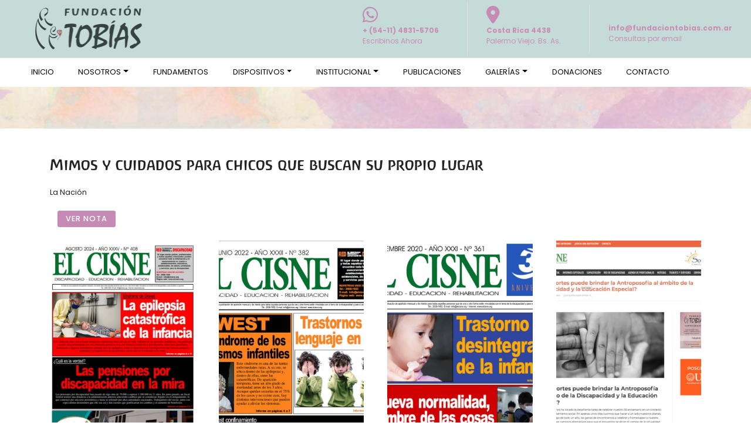

--- FILE ---
content_type: text/html; charset=utf-8
request_url: http://fundaciontobias.com.ar/publicaciones/29-publicaciones/84-mimos-y-cuidados-para-chicos-que-buscan-su-propio-lugar.html
body_size: 42563
content:

<!DOCTYPE html>
<html  >
<head>
    
    <!-- Google tag (gtag.js) -->
<script async src="https://www.googletagmanager.com/gtag/js?id=G-GHZELSYPCG"></script>
<script>
  window.dataLayer = window.dataLayer || [];
  function gtag(){dataLayer.push(arguments);}
  gtag('js', new Date());

  gtag('config', 'G-GHZELSYPCG');
</script>

  
  
  <meta http-equiv="X-UA-Compatible" content="IE=edge">
  
  <meta name="viewport" content="width=device-width, initial-scale=1, minimum-scale=1">
  <link rel="shortcut icon" href="/templates/fundacintobias/assets/images/logo-fundacion-382x164.png" type="image/x-icon">
  <meta name="description" content="">
  <base href="http://fundaciontobias.com.ar/publicaciones/29-publicaciones/84-mimos-y-cuidados-para-chicos-que-buscan-su-propio-lugar.html" />
	<meta http-equiv="content-type" content="text/html; charset=utf-8" />
	<meta name="author" content="Super User" />
	<meta name="description" content="Tobias" />
	<meta name="generator" content="Joomla! - Open Source Content Management" />
	<title>Mimos y cuidados para chicos que buscan su propio lugar</title>
	<link href="/templates/fundacintobiasinterna/favicon.ico" rel="shortcut icon" type="image/vnd.microsoft.icon" />
	<link href="http://fundaciontobias.com.ar/modules/mod_j51icons/css/style.css" rel="stylesheet" type="text/css" />
	<link href="/media/com_widgetkit/css/site.css" rel="stylesheet" type="text/css" id="widgetkit-site-css" />
	<style type="text/css">

.j51_icons115 {
	margin: -12.5px -2.5px;
}
.j51_icons115 i,
.j51_icons115 [class^="fa-"]::before, 
.j51_icons115 [class*=" fa-"]::before {
	font-size: 30px;
	color: #c58bb4;
}
.j51_icons115 .j51_icon {
	flex: 0 0 100%;
	max-width: 100%;
	min-height: 60px;
}
.j51_icons115 .j51_icon {
	padding: 12.5px 2.5px;
}
.j51_icons115 .boxed figure {
	background-color: #ffffff;
}

		.j51_icons115 i {
			width: 30px;
		}
	
.j51_icons113 {
	margin: -12.5px -2.5px;
}
.j51_icons113 i,
.j51_icons113 [class^="fa-"]::before, 
.j51_icons113 [class*=" fa-"]::before {
	font-size: 30px;
	color: #c58bb4;
}
.j51_icons113 .j51_icon {
	flex: 0 0 100%;
	max-width: 100%;
	min-height: 60px;
}
.j51_icons113 .j51_icon {
	padding: 12.5px 2.5px;
}
.j51_icons113 .boxed figure {
	background-color: #ffffff;
}

		.j51_icons113 i {
			width: 30px;
		}
	
.j51_icons112 {
	margin: -12.5px -2.5px;
}
.j51_icons112 i,
.j51_icons112 [class^="fa-"]::before, 
.j51_icons112 [class*=" fa-"]::before {
	font-size: 30px;
	color: #c58bb4;
}
.j51_icons112 .j51_icon {
	flex: 0 0 100%;
	max-width: 100%;
	min-height: 60px;
}
.j51_icons112 .j51_icon {
	padding: 12.5px 2.5px;
}
.j51_icons112 .boxed figure {
	background-color: #ffffff;
}

		.j51_icons112 i {
			width: 30px;
		}
	
	</style>
	<script src="/media/jui/js/jquery.min.js?ecadd3e37c38278d465ce32a1f8e3a45" type="text/javascript"></script>
	<script src="/media/jui/js/jquery-noconflict.js?ecadd3e37c38278d465ce32a1f8e3a45" type="text/javascript"></script>
	<script src="/media/jui/js/jquery-migrate.min.js?ecadd3e37c38278d465ce32a1f8e3a45" type="text/javascript"></script>
	<script src="/media/system/js/caption.js?ecadd3e37c38278d465ce32a1f8e3a45" type="text/javascript"></script>
	<script src="/media/com_widgetkit/js/maps.js" defer="defer" type="text/javascript"></script>
	<script src="/media/com_widgetkit/lib/uikit/dist/js/uikit.min.js" type="text/javascript"></script>
	<script src="/media/com_widgetkit/lib/uikit/dist/js/uikit-icons.min.js" type="text/javascript"></script>
	<script type="text/javascript">
jQuery(window).on('load',  function() {
				new JCaption('img.caption');
			});
	</script>

  <link rel="stylesheet" href="/font-awesome/css/font-awesome.min.css">  
  <link rel="stylesheet" href="/templates/fundacintobias/assets/web/assets/mobirise-icons-bold/mobirise-icons-bold.css">
  <link rel="stylesheet" href="/templates/fundacintobias/assets/web/assets/mobirise-icons/mobirise-icons.css">
  <link rel="stylesheet" href="/templates/fundacintobias/assets/soundcloud-plugin/style.css">
  <link rel="stylesheet" href="/templates/fundacintobias/assets/bootstrap/css/bootstrap.min.css">
  <link rel="stylesheet" href="/templates/fundacintobias/assets/bootstrap/css/bootstrap-grid.min.css">
  <link rel="stylesheet" href="/templates/fundacintobias/assets/bootstrap/css/bootstrap-reboot.min.css">
  <link rel="stylesheet" href="/templates/fundacintobias/assets/dropdown/css/style.css">
  <link rel="stylesheet" href="/templates/fundacintobias/assets/animatecss/animate.min.css">
  <link rel="stylesheet" href="/templates/fundacintobias/assets/socicon/css/styles.css">
  <link rel="stylesheet" href="/templates/fundacintobias/assets/theme/css/style.css">
  <link href="/templates/fundacintobias/assets/fonts/style.css" rel="stylesheet">
  <link rel="stylesheet" href="/templates/fundacintobias/assets/mobirise/css/mbr-additional.css" type="text/css">
  <link rel="stylesheet" href="https://cdnjs.cloudflare.com/ajax/libs/font-awesome/6.4.0/css/all.min.css">
  
  <style>
  	p {
    margin-top: 0;
    margin-bottom: 1rem;
    font-size: 0.8rem;
	}
	.page-header{
	 font-family: 'ANTRF__';
    font-size: 2rem;
	margin-top:50px;
	margin-bottom:25px;
	}
	
	.responsive {
	height: auto;
	max-width: 100%;
	}
	
	strong{font-family: 'ANTRF__';
	}
	
	.galeria p{
	    font-size:12px !important;
	    text-align: center !important;
	}
	
	.uk-h3{
	font-family: 'ANTRF__' !important;
    font-size: 1rem !important;;
	margin-top:50px;
	margin-bottom:25px;
	color: #c58bb4 !important;
	text-align: center !important;
	}
	
	.titulos .uk-h3{
	font-family: 'ANTRF__' !important;
    font-size: 2.2rem !important;;
	margin-top:50px;
	margin-bottom:25px;
	color: #c58bb4 !important;
	text-align: left !important;
	}
	
	h2 {
    font-size: 1.5rem;
	}
	.ocultar {
    display:none;
	}
	.bt-cs .bt-inner img {
    outline: none;
    border: none;
    max-width: 99%;
    margin: 5px 0px;
	}
	.bfElemWrap {
		padding:2px;}
    
	#bfSubmitButton{
	border-radius: 100px !important;
    padding: 0.5rem 1rem;
	margin: 0;
	cursor: pointer;
	background-color: #c58bb4 !important;
    border-color: #c58bb4 !important;
    color: #ffffff !important;	
    
		}
	
	
	#bfLabel33{
		display:none}
		
		.cid-rt1DApe73z {
    padding-top: 0px;
    padding-bottom: 0px;
    background-color: #64686d;
}

.fa, .fas, .far, .fab {
  font-family: "Font Awesome 5 Free", "Font Awesome 6 Free", "FontAwesome", sans-serif !important;
  font-weight: 100 !important;
  
}


  </style>
  
</head>
<body>
  <section class="menu cid-rt1hCZHxAi" once="menu" id="menu4-2">

    

    <nav class="navbar navbar-dropdown align-items-center navbar-fixed-top navbar-toggleable-sm">
        <div class="menu-content-top" id="topLine">
            <div class="menu-logo">
                <div class="navbar-brand">
                    <span class="navbar-logo">
                        <a href="/index.php">
                            <img src="/templates/fundacintobias/assets/images/logo-fundacion-382x164.png" alt="Fundaci�n Tobias" title="Fundaci�n Tobias" style="height: 5.1rem;">
                        </a>
                    </span>
                    
                </div>
            </div>
            <div class="menu-content-right"> 
                <div class="info-widget">
                    
<div class="j51_icons j51_icons112" >

		<div class="j51_icon j51_icon_layout_row-i-t j51_icon_align_left animate ">
						<a href="https://api.whatsapp.com/send?phone=5491122819594" target="_self">
						<figure>
				<i class="fa fa-whatsapp" >
				</i>
				<figcaption>
										<p><span class="d-none d-sm-none d-md-block"  style="font-size:12px"><b>+ (54-11) 4831-5706</b><br>
Escribinos Ahora</span></p>
				</figcaption>
			</figure>
						</a>
			 
		</div>

</div>

<div style= "clear:both;"></div>


                </div>
                <div class="info-widget">
                    
<div class="j51_icons j51_icons113" >

		<div class="j51_icon j51_icon_layout_row-i-t j51_icon_align_left animate ">
						<a href="https://goo.gl/maps/6KZKNHS2m36V5bGP8" target="_blank">
						<figure>
				<i class="fa fa-map-marker" >
				</i>
				<figcaption>
										<p><span class="d-none d-sm-none d-md-block"  style="font-size:12px"><b>Costa Rica 4438</b><br>
Palermo Viejo. Bs. As.</span></p>
				</figcaption>
			</figure>
						</a>
			 
		</div>

</div>

<div style= "clear:both;"></div>


                </div>
                <div class="info-widget">
                    
<div class="j51_icons j51_icons115" >

		<div class="j51_icon j51_icon_layout_row-i-t j51_icon_align_left animate ">
						<a href="mailto:info@fundaciontobias.com.ar" target="_self">
						<figure>
				<i class="fa fa-envelope-o" >
				</i>
				<figcaption>
										<p><span class="d-none d-sm-none d-md-block"  style="font-size:12px"><b>info@fundaciontobias.com.ar</b><br>
Consultas por email</span></p>
				</figcaption>
			</figure>
						</a>
			 
		</div>

</div>

<div style= "clear:both;"></div>


                </div>
            </div>
            <button class="navbar-toggler " type="button" data-toggle="collapse" data-target="#navbarSupportedContent, #topLine" aria-controls="navbarSupportedContent" aria-expanded="false" aria-label="Toggle navigation">
                <div class="hamburger">
                    <span></span>
                    <span></span>
                    <span></span>
                    <span></span>
                </div>
            </button>
        </div>
        

<div class="custom"  >
	<div class="menu-bottom">
<div id="navbarSupportedContent" class="collapse navbar-collapse">
<ul class="navbar-nav nav-dropdown js-float-line nav-right" data-app-modern-menu="true">
<li class="nav-item"><a href="/index.php" class="nav-link link mbr-black display-4">INICIO</a></li>
<li class="nav-item dropdown"><a href="/quienes-somos" class="nav-link link mbr-black dropdown-toggle display-4" data-toggle="dropdown-submenu">NOSOTROS</a>
<div class="dropdown-menu"><a href="/quienes-somos/historia" class="mbr-black dropdown-item display-4">HISTORIA</a> <a href="/quienes-somos/mision-vision-y-valores" class="mbr-black dropdown-item display-4">MISIÓN, VISIÓN Y VALORES</a> <a href="/quienes-somos/inscripciones-y-habilitaciones" class="mbr-black dropdown-item display-4">INSCRIPCIONES Y HABILITACIONES</a> <a href="/quienes-somos/staff" class="mbr-black dropdown-item display-4">STAFF</a></div>
</li>
<li class="nav-item"><a href="/fundamentos" class="nav-link link mbr-black display-4">FUNDAMENTOS</a></li>
<!--<li class="nav-item dropdown"><a href="/index.php/fundamentos" class="nav-link link mbr-black dropdown-toggle display-4" data-toggle="dropdown-submenu">FUNDAMENTOS</a>
<div class="dropdown-menu"><a href="/index.php/fundamentos/antroposofia" class="mbr-black dropdown-item display-4">ANTROPOSOFÍA</a> <a href="/index.php/fundamentos/medicina-antroposofica" class="mbr-black dropdown-item display-4">MEDICINA ANTROPOSÓFICA</a> <a href="/index.php/fundamentos/pedagogia-waldordf" class="mbr-black dropdown-item display-4">PEDAGOGÍA WALDORF</a> <a href="/index.php/fundamentos/pedagogia-curativa-y-terapia-social" class="mbr-black dropdown-item display-4">PEDAGOGÍA CURATIVA Y TERAPIA SOCIAL</a></div>-->
<li class="nav-item dropdown"><a href="/servicios" class="nav-link link mbr-black dropdown-toggle display-4" data-toggle="dropdown-submenu">DISPOSITIVOS</a>
<div class="dropdown-menu"><a href="/servicios/grupos-de-pedagogia" class="mbr-black dropdown-item display-4">GRUPOS DE PEDAGOGÍA</a> <a href="/servicios/grupos-de-taller" class="mbr-black dropdown-item display-4">GRUPOS DE TALLER</a> <!--<a href="/index.php/servicios/circulos-diarios" class="mbr-black dropdown-item display-4">CIRCULOS DIARIOS</a> <a href="/index.php/servicios/arte" class="mbr-black dropdown-item display-4">ARTE</a>--></div>
</li>
<li class="nav-item dropdown"><a href="/institucional" class="nav-link link mbr-black dropdown-toggle display-4" data-toggle="dropdown-submenu">INSTITUCIONAL</a>
<div class="dropdown-menu"><a href="/institucional/asesoramiento-externo" class="mbr-black dropdown-item display-4">ASESORAMIENTO EXTERNO</a> <a href="/institucional/cursos-y-seminarios" class="mbr-black dropdown-item display-4">CURSOS Y SEMINARIOS</a> <a href="/institucional/pasantias-y-voluntariado" class="mbr-black dropdown-item display-4">PASANTIAS Y VOLUNTARIADOS</a></div>
</li>
<li class="nav-item"><a href="/publicaciones" class="nav-link link mbr-black display-4">PUBLICACIONES</a></li>
<li class="nav-item dropdown"><a href="/galerias" class="nav-link link mbr-black dropdown-toggle display-4" data-toggle="dropdown-submenu">GALERÍAS</a>
<div class="dropdown-menu"><a href="/galerias/galerias-imagenes" class="mbr-black dropdown-item display-4">GALERÍA DE IMÁGENES</a> <a href="/galerias/galerias-videos" class="mbr-black dropdown-item display-4">GALERÍA DE VIDEOS</a></div>
</li>
<li class="nav-item parpadea"><a href="/donaciones" class="nav-link link mbr-black display-4 parpadea">DONACIONES</a></li>
<li class="nav-item"><a href="/contacto" class="nav-link link mbr-black display-4">CONTACTO</a></li>
</ul>
</div>
</div></div>

    </nav>
</section>





<div class="custom"  >
	<section id="header5-2b" class="cid-rt6Mu4ngov">
<div class="scroll-wrapper" style="animation-duration: 30s;">&nbsp;</div>
<div class="scroll-wrapper second" style="animation-duration: 30s;">&nbsp;</div>
<div class="mbr-overlay" style="opacity: 0.4; background-color: #ffffff;">&nbsp;</div>
<div class="container-fluid text-center block-content" data-stellar-background-ratio=".5">&nbsp;</div>
</section></div>

<div style="margin-bottom:50px;" class="container">
	<!--
    <div class="d-none d-sm-none d-md-block">
    	

<div class="custom"  >
	<div class="container" style="margin-top: 250px;"> </div></div>

    </div>
    <div class="d-block d-sm-block d-md-none">
    	

<div class="custom"  >
	<div class="container" style="margin-top: 50px;"> </div></div>

    </div>
    -->
    
	<div class="item-page" itemscope itemtype="https://schema.org/Article">
	<meta itemprop="inLanguage" content="en-GB" />
	
		
			<div class="page-header">
		<h2 itemprop="headline">
			Mimos y cuidados para chicos que buscan su propio lugar		</h2>
							</div>
					
		
	
	
		
								<div itemprop="articleBody">
		<p>La Nación</p>
<p><a href="http://www.fundaciontobias.com.ar/pdf/12_Mimos%20y%20cuidados%20para%20chicos%20que%20buscan%20su%20propio%20hogar_La%20Naci%C3%B3n.pdf" class="btn btn-secondary display-4 readmore">VER NOTA</a></p> 	</div>

	
							</div>

    <!--<div style="min-height:100px;"></div>-->
    
    <div class="uk-scope">

    <div id="wk-gride09" class="uk-child-width-1-1 uk-child-width-1-1@s uk-child-width-1-3@m uk-child-width-1-4@l uk-child-width-1-4@xl uk-grid-match galeria" uk-height-match="target: &gt; div &gt; .uk-panel, &gt; div &gt; .uk-card; row: true" uk-grid  >

            
        <div>
        
<div class="uk-panel">

    
        <div class="uk-inline-clip uk-transition-toggle ">

            <img src="/media/widgetkit/el-cesne-agosto-24-45dd9d0c90d04825638807e07254ad19.jpg" class="uk-transition-scale-up uk-transition-opaque" alt="100 años de Pedagogía Curativa" width="350" height="500">
            
            
                            <div class="uk-position-center uk-light">
                    <span class="uk-transition-fade" uk-overlay-icon></span>
                </div>
            
                                                <a class="uk-position-cover" href="https://www.fundaciontobias.com.ar/pdf/el-cisne-discapacidad-agosto-2024.pdf" target="_blank"></a>
                            
        </div>

    
    
                <h3 class="uk-h3 uk-margin-remove-bottom">100 años de Pedagogía Curativa</h3>
        
        
    
    
</div>
        </div>

                    
        <div>
        
<div class="uk-panel">

    
        <div class="uk-inline-clip uk-transition-toggle ">

            <img src="/media/widgetkit/el-cisne-08-06-21d61be63ce6f7bc617eca8a4551f290.jpg" class="uk-transition-scale-up uk-transition-opaque" alt="Desafíos institucionales ¿Es posible crear desde la incertidumbre?" width="350" height="500">
            
            
                            <div class="uk-position-center uk-light">
                    <span class="uk-transition-fade" uk-overlay-icon></span>
                </div>
            
                                                <a class="uk-position-cover" href="https://www.fundaciontobias.com.ar/pdf/el-cisne-discapacidad-junio-2022-edicion-digital.pdf" target="_blank"></a>
                            
        </div>

    
    
                <h3 class="uk-h3 uk-margin-remove-bottom">Desafíos institucionales ¿Es posible crear desde la incertidumbre?</h3>
        
                <div><h2 itemprop="headline" class=""></h2></div>
        
    
    
</div>
        </div>

                    
        <div>
        
<div class="uk-panel">

    
        <div class="uk-inline-clip uk-transition-toggle ">

            <img src="/media/widgetkit/el-cisne-3-d355d80b4aa6279fe9b45a3f667f860b.jpg" class="uk-transition-scale-up uk-transition-opaque" alt="Humanizar la distancia de la teleasistencia al encuentro" width="350" height="500">
            
            
                            <div class="uk-position-center uk-light">
                    <span class="uk-transition-fade" uk-overlay-icon></span>
                </div>
            
                                                <a class="uk-position-cover" href="https://www.fundaciontobias.com.ar/pdf/el-cisne-septiembre-2020-digital.pdf" target="_blank"></a>
                            
        </div>

    
    
                <h3 class="uk-h3 uk-margin-remove-bottom">Humanizar la distancia de la teleasistencia al encuentro</h3>
        
                <div><h2 itemprop="headline" class=""></h2></div>
        
    
    
</div>
        </div>

                    
        <div>
        
<div class="uk-panel">

    
        <div class="uk-inline-clip uk-transition-toggle ">

            <img src="/media/widgetkit/el-cisne-2-7544568ab60ecc807090a96a074f72d8.jpg" class="uk-transition-scale-up uk-transition-opaque" alt="Que aporte puede brindar la antroposofía en el ámbito de la discapacidad y la educación especial" width="350" height="500">
            
            
                            <div class="uk-position-center uk-light">
                    <span class="uk-transition-fade" uk-overlay-icon></span>
                </div>
            
                                                <a class="uk-position-cover" href="https://www.fundaciontobias.com.ar/pdf/art-cisne2.pdf" target="_blank"></a>
                            
        </div>

    
    
                <h3 class="uk-h3 uk-margin-remove-bottom">Que aporte puede brindar la antroposofía en el ámbito de la discapacidad y la educación especial</h3>
        
                <div><h2 itemprop="headline" class=""></h2></div>
        
    
    
</div>
        </div>

                    
        <div>
        
<div class="uk-panel">

    
        <div class="uk-inline-clip uk-transition-toggle ">

            <img src="/media/widgetkit/el-cisne-1-f7bbfc582303f8fbe9b18e7ffbfe0d68.jpg" class="uk-transition-scale-up uk-transition-opaque" alt="Fundación Tobías Cumple su 30° Aniversario Revista el Cisne" width="350" height="500">
            
            
                            <div class="uk-position-center uk-light">
                    <span class="uk-transition-fade" uk-overlay-icon></span>
                </div>
            
                                                <a class="uk-position-cover" href="https://www.fundaciontobias.com.ar/pdf/art-cisne1.pdf" target="_blank"></a>
                            
        </div>

    
    
                <h3 class="uk-h3 uk-margin-remove-bottom">Fundación Tobías Cumple su 30° Aniversario Revista el Cisne</h3>
        
                <div><h2 itemprop="headline" class=""></h2></div>
        
    
    
</div>
        </div>

                    
        <div>
        
<div class="uk-panel">

    
        <div class="uk-inline-clip uk-transition-toggle ">

            <img src="/media/widgetkit/18-e95f3ab6eb12bf474e1601552c81bbfb.jpg" class="uk-transition-scale-up uk-transition-opaque" alt="Curarse al trotecito" width="350" height="500">
            
            
                            <div class="uk-position-center uk-light">
                    <span class="uk-transition-fade" uk-overlay-icon></span>
                </div>
            
                                                <a class="uk-position-cover" href="https://www.fundaciontobias.com.ar/pdf/14_Curarse%20al%20trotecito_Para%20Ti_septiembre-1997.pdf" target="_blank"></a>
                            
        </div>

    
    
                <h3 class="uk-h3 uk-margin-remove-bottom">Curarse al trotecito</h3>
        
        
    
    
</div>
        </div>

                    
        <div>
        
<div class="uk-panel">

    
        <div class="uk-inline-clip uk-transition-toggle ">

            <img src="/media/widgetkit/17-49e42c42c332a6b1128c625f00babfd6.jpg" class="uk-transition-scale-up uk-transition-opaque" alt="Un futuro para chicos con capacidades diferentes" width="350" height="500">
            
            
                            <div class="uk-position-center uk-light">
                    <span class="uk-transition-fade" uk-overlay-icon></span>
                </div>
            
                                                <a class="uk-position-cover" href="https://www.fundaciontobias.com.ar/pdf/13_Un%20futuro%20para%20chicos%20con%20capacidades%20diferentes_revista-la-nacion-mayo-2001.pdf" target="_blank"></a>
                            
        </div>

    
    
                <h3 class="uk-h3 uk-margin-remove-bottom">Un futuro para chicos con capacidades diferentes</h3>
        
        
    
    
</div>
        </div>

                    
        <div>
        
<div class="uk-panel">

    
        <div class="uk-inline-clip uk-transition-toggle ">

            <img src="/media/widgetkit/16-3baa70564e21adc73057f92ce61a1a24.jpg" class="uk-transition-scale-up uk-transition-opaque" alt="Mimos y cuidados para chicos que buscan su propio lugar" width="350" height="500">
            
            
                            <div class="uk-position-center uk-light">
                    <span class="uk-transition-fade" uk-overlay-icon></span>
                </div>
            
                                                <a class="uk-position-cover" href="https://www.fundaciontobias.com.ar/pdf/12_Mimos%20y%20cuidados%20para%20chicos%20que%20buscan%20su%20propio%20hogar_La%20Naci%C3%B3n.pdf" target="_blank"></a>
                            
        </div>

    
    
                <h3 class="uk-h3 uk-margin-remove-bottom">Mimos y cuidados para chicos que buscan su propio lugar</h3>
        
        
    
    
</div>
        </div>

                    
        <div>
        
<div class="uk-panel">

    
        <div class="uk-inline-clip uk-transition-toggle ">

            <img src="/media/widgetkit/15-d9156fdeb33a3f66e3a367328ae9aff3.jpg" class="uk-transition-scale-up uk-transition-opaque" alt="Pedagogía curativa y terapia social" width="350" height="500">
            
            
                            <div class="uk-position-center uk-light">
                    <span class="uk-transition-fade" uk-overlay-icon></span>
                </div>
            
                                                <a class="uk-position-cover" href="https://www.fundaciontobias.com.ar/pdf/11_Pedagog%C3%ADa%20curativa%20y%20terapia%20social_El%20cisne_junio-2004.pdf" target="_blank"></a>
                            
        </div>

    
    
                <h3 class="uk-h3 uk-margin-remove-bottom">Pedagogía curativa y terapia social</h3>
        
        
    
    
</div>
        </div>

                    
        <div>
        
<div class="uk-panel">

    
        <div class="uk-inline-clip uk-transition-toggle ">

            <img src="/media/widgetkit/14-cfb0353177487e4d0a7744a90aaa487a.jpg" class="uk-transition-scale-up uk-transition-opaque" alt="Hacia una comunidad desde la individualidad" width="350" height="500">
            
            
                            <div class="uk-position-center uk-light">
                    <span class="uk-transition-fade" uk-overlay-icon></span>
                </div>
            
                                                <a class="uk-position-cover" href="https://www.fundaciontobias.com.ar/pdf/10_Hacia%20una%20comunidad%20desde%20la%20individualidad_El%20cisne_agosto_2004.pdf" target="_blank"></a>
                            
        </div>

    
    
                <h3 class="uk-h3 uk-margin-remove-bottom">Hacia una comunidad desde la individualidad</h3>
        
        
    
    
</div>
        </div>

                    
        <div>
        
<div class="uk-panel">

    
        <div class="uk-inline-clip uk-transition-toggle ">

            <img src="/media/widgetkit/13-6573b1975562901bed60ddcc048fc4cc.jpg" class="uk-transition-scale-up uk-transition-opaque" alt="La Pedagogía curativa y los cuidados anímicos especiales" width="350" height="500">
            
            
                            <div class="uk-position-center uk-light">
                    <span class="uk-transition-fade" uk-overlay-icon></span>
                </div>
            
                                                <a class="uk-position-cover" href="https://www.fundaciontobias.com.ar/pdf/09_La%20pedagog%C3%ADa%20curativa%20y%20los%20cuidados%20an%C3%ADmicos%20especiales_El%20cisne_octubre-2006.pdf" target="_blank"></a>
                            
        </div>

    
    
                <h3 class="uk-h3 uk-margin-remove-bottom">La Pedagogía curativa y los cuidados anímicos especiales</h3>
        
        
    
    
</div>
        </div>

                    
        <div>
        
<div class="uk-panel">

    
        <div class="uk-inline-clip uk-transition-toggle ">

            <img src="/media/widgetkit/12-c648f1a648e93b01d7c7ab0d3dde5149.jpg" class="uk-transition-scale-up uk-transition-opaque" alt="El desarrollo de capacidades para transformar la sociedad" width="350" height="500">
            
            
                            <div class="uk-position-center uk-light">
                    <span class="uk-transition-fade" uk-overlay-icon></span>
                </div>
            
                                                <a class="uk-position-cover" href="https://www.fundaciontobias.com.ar/pdf/08_El%20desarrollo%20de%20capacidades%20para%20transformar%20la%20sociedad_El%20cisne_dic_2006.pdf" target="_blank"></a>
                            
        </div>

    
    
                <h3 class="uk-h3 uk-margin-remove-bottom">El desarrollo de capacidades para transformar la sociedad</h3>
        
        
    
    
</div>
        </div>

                    
        <div>
        
<div class="uk-panel">

    
        <div class="uk-inline-clip uk-transition-toggle ">

            <img src="/media/widgetkit/11-281a8bce64edee2bddabcf45295a0c3a.jpg" class="uk-transition-scale-up uk-transition-opaque" alt="Prácticamente, metodología y comprensión del ser humano" width="350" height="500">
            
            
                            <div class="uk-position-center uk-light">
                    <span class="uk-transition-fade" uk-overlay-icon></span>
                </div>
            
                                                <a class="uk-position-cover" href="https://www.fundaciontobias.com.ar/pdf/07_Pr%C3%A1ctica,metodolog%C3%ADa%20y%20compresi%C3%B3n%20del%20ser%20humano_El%20cisne_mayo_2007.pdf" target="_blank"></a>
                            
        </div>

    
    
                <h3 class="uk-h3 uk-margin-remove-bottom">Prácticamente, metodología y comprensión del ser humano</h3>
        
        
    
    
</div>
        </div>

                    
        <div>
        
<div class="uk-panel">

    
        <div class="uk-inline-clip uk-transition-toggle ">

            <img src="/media/widgetkit/10-b4ba850e04663c806e08d13a7e38ff3a.jpg" class="uk-transition-scale-up uk-transition-opaque" alt="Abordaje del autismo desde una visión trascendente del hombre" width="350" height="500">
            
            
                            <div class="uk-position-center uk-light">
                    <span class="uk-transition-fade" uk-overlay-icon></span>
                </div>
            
                                                <a class="uk-position-cover" href="https://www.fundaciontobias.com.ar/pdf/06_Abordaje%20del%20autismo%20desde%20una%20visi%C3%B3n%20trascendente%20del%20hombre_El%20cisne_Julio_2007.pdf" target="_blank"></a>
                            
        </div>

    
    
                <h3 class="uk-h3 uk-margin-remove-bottom">Abordaje del autismo desde una visión trascendente del hombre</h3>
        
        
    
    
</div>
        </div>

                    
        <div>
        
<div class="uk-panel">

    
        <div class="uk-inline-clip uk-transition-toggle ">

            <img src="/media/widgetkit/9-6ad8cadbd6e5770ef4ae038315d784f4.jpg" class="uk-transition-scale-up uk-transition-opaque" alt="Por que la Educación puede sanar" width="350" height="500">
            
            
                            <div class="uk-position-center uk-light">
                    <span class="uk-transition-fade" uk-overlay-icon></span>
                </div>
            
                                                <a class="uk-position-cover" href="https://www.fundaciontobias.com.ar/pdf/05_Por%20qu%C3%A9%20la%20educaci%C3%B3n%20puede%20sanar_El%20cisne_sept_2008.pdf" target="_blank"></a>
                            
        </div>

    
    
                <h3 class="uk-h3 uk-margin-remove-bottom">Por que la Educación puede sanar</h3>
        
        
    
    
</div>
        </div>

                    
        <div>
        
<div class="uk-panel">

    
        <div class="uk-inline-clip uk-transition-toggle ">

            <img src="/media/widgetkit/8-5c6bcc47d1817d1bd7c61a4ae819ebe2.jpg" class="uk-transition-scale-up uk-transition-opaque" alt="Del organismo dañado, al cuerpo habitado en la experiencia milonguera" width="350" height="500">
            
            
                            <div class="uk-position-center uk-light">
                    <span class="uk-transition-fade" uk-overlay-icon></span>
                </div>
            
                                                <a class="uk-position-cover" href="https://www.fundaciontobias.com.ar/pdf/04_Del%20Organismo%20da%C3%B1ado%20al%20cuerpo%20habitado%20en%20la%20exp%20milonguera_El%20Cisne_septiembre%202008.pdf" target="_blank"></a>
                            
        </div>

    
    
                <h3 class="uk-h3 uk-margin-remove-bottom">Del organismo dañado, al cuerpo habitado en la experiencia milonguera</h3>
        
        
    
    
</div>
        </div>

                    
        <div>
        
<div class="uk-panel">

    
        <div class="uk-inline-clip uk-transition-toggle ">

            <img src="/media/widgetkit/7-ba83e92b98c17c333df34ee4e40ebd16.jpg" class="uk-transition-scale-up uk-transition-opaque" alt="Tangoterapia, un sistema integral reconocido mundialmente" width="350" height="500">
            
            
                            <div class="uk-position-center uk-light">
                    <span class="uk-transition-fade" uk-overlay-icon></span>
                </div>
            
                                                <a class="uk-position-cover" href="https://www.fundaciontobias.com.ar/pdf/03_Tangoterapia_El%20cisne_octubre_2008.pdf" target="_blank"></a>
                            
        </div>

    
    
                <h3 class="uk-h3 uk-margin-remove-bottom">Tangoterapia, un sistema integral reconocido mundialmente</h3>
        
        
    
    
</div>
        </div>

                    
        <div>
        
<div class="uk-panel">

    
        <div class="uk-inline-clip uk-transition-toggle ">

            <img src="/media/widgetkit/6-d3d1d94e033495f241585c160239d983.jpg" class="uk-transition-scale-up uk-transition-opaque" alt="Revista San Rafael 2008" width="350" height="500">
            
            
                            <div class="uk-position-center uk-light">
                    <span class="uk-transition-fade" uk-overlay-icon></span>
                </div>
            
                                                <a class="uk-position-cover" href="https://www.fundaciontobias.com.ar/pdf/02_Revista%20San%20Rafael_2008.pdf" target="_blank"></a>
                            
        </div>

    
    
                <h3 class="uk-h3 uk-margin-remove-bottom">Revista San Rafael 2008</h3>
        
        
    
    
</div>
        </div>

                    
        <div>
        
<div class="uk-panel">

    
        <div class="uk-inline-clip uk-transition-toggle ">

            <img src="/media/widgetkit/5-339cf93d11fa27e6d150217161435058.jpg" class="uk-transition-scale-up uk-transition-opaque" alt="Presentación del Principito Teatro Inclusivo" width="350" height="500">
            
            
                            <div class="uk-position-center uk-light">
                    <span class="uk-transition-fade" uk-overlay-icon></span>
                </div>
            
                                                <a class="uk-position-cover" href="https://www.fundaciontobias.com.ar/pdf/01_Presentaci%C3%B3n%20del%20El%20principito_Teatro%20Inclusivo.pdf" target="_blank"></a>
                            
        </div>

    
    
                <h3 class="uk-h3 uk-margin-remove-bottom">Presentación del Principito Teatro Inclusivo</h3>
        
        
    
    
</div>
        </div>

                    
        <div>
        
<div class="uk-panel">

    
        <div class="uk-inline-clip uk-transition-toggle ">

            <img src="/media/widgetkit/4-81e0f92f963c6928bce2a9d3e7ba958f.jpg" class="uk-transition-scale-up uk-transition-opaque" alt="Revista Innata" width="350" height="500">
            
            
                            <div class="uk-position-center uk-light">
                    <span class="uk-transition-fade" uk-overlay-icon></span>
                </div>
            
                                                <a class="uk-position-cover" href="https://www.fundaciontobias.com.ar/pdf/15_Revista%20Innata_Junio_2016.pdf" target="_blank"></a>
                            
        </div>

    
    
                <h3 class="uk-h3 uk-margin-remove-bottom">Revista Innata</h3>
        
        
    
    
</div>
        </div>

                                
        <div>
        
<div class="uk-panel">

    
        <div class="uk-inline-clip uk-transition-toggle ">

            <img src="/media/widgetkit/publi-libro-2025-feed5-3afc8774bc97b819b690be22eb669142.png" class="uk-transition-scale-up uk-transition-opaque" alt="El Libro de Tobias. Aportes de la antroposofía en el ámbito de la discapacidad y la educación especial" width="350" height="500">
            
            
                            <div class="uk-position-center uk-light">
                    <span class="uk-transition-fade" uk-overlay-icon></span>
                </div>
            
                                                <a class="uk-position-cover" href="https://www.fundaciontobias.com.ar/pdf/libro-tobias.pdf" target="_blank"></a>
                            
        </div>

    
    
                <h3 class="uk-h3 uk-margin-remove-bottom">El Libro de Tobias. Aportes de la antroposofía en el ámbito de la discapacidad y la educación especial</h3>
        
        
    
    
</div>
        </div>

            
    </div>



<script>

    (function(UIkit){

        var $ = UIkit.util;

        $.ready(function () {
            if (!$.$('.uk-gallery-container')) {
                $.append(document.body, '<div class="uk-scope uk-gallery-container">');
            }
        });

    })(window.UIkitwk || window.UIkit);

</script>
</div>
     
    
</div>




<br>


<div style="text-align:center">

</div>

<section class="cid-rt1DApe73z" id="footer3-d">
<div style="padding-top:50px; background-color:#FFF"></div>   
</section>

<section class="cid-rt1DApe73z" id="footer3-d">
    

    

    <div style="padding-top:45px;" class="container-fluid">
        <div class="row align-center justify-content-center">
            <div class="col-lg-8 col-xl-4">
           <div class="follow-heading mbr-fonts-style align-left display-7">
                         <strong style="color:#FFF">Datos de Contacto</strong>
                    </div>
                        <span class="mbr-fonts-style form-text display-7">
                      	Direcci&oacute;n: Costa Rica 4438 (C1414BSF) - C.A.B.A - Argentina<br>
                        Tel&eacute;fono: (54-11) 4831-5706<br>
                        Email: info@fundaciontobias.com.ar
                        </span>
                        
                <div class="follow-section">
                     <div class="follow-heading mbr-fonts-style align-left display-7"><br><br>
                         <strong style="color:#FFF"> <a style="color:#FFF;" href="https://www.facebook.com/FundacionTobias.BA/">Facebook</a></strong>&nbsp;&nbsp;  <a style="color:#FFF;" class="icon-transition" href="https://www.facebook.com/FundacionTobias.BA/">
                                    <i class="fa fa-facebook-square fa-2x" aria-hidden="true"></i>
                                  </a>
                                  
                         <strong style="color:#FFF">| <a style="color:#FFF;" href="https://www.instagram.com/fundaciontobias/">Instagram</a></strong>&nbsp;&nbsp;  <a style="color:#FFF;" class="icon-transition" href="https://www.instagram.com/fundaciontobias/">
                                    <i class="fa  fa-instagram fa-2x" aria-hidden="true"></i>
                                  </a>
                    </div>
                    <div class="social-media pb-3 align-left">
                        <ul>
                            <li>
                                
                            </li>
                            
                            
                            
                            
                            
                        </ul>
                    </div>
                </div>
                
                
                
            </div>
            <div class="col-lg-4 col-xl-4 form-section">
                <ul class="mbr-list list-inline align-left">
                 <iframe src="https://www.google.com/maps/embed?pb=!1m14!1m8!1m3!1d6569.121686346536!2d-58.424449!3d-34.589977!3m2!1i1024!2i768!4f13.1!3m3!1m2!1s0x95bcca78a028cec5%3A0x754a78623f112ccb!2sCosta+Rica+4438%2C+C1414BSF+CABA!5e0!3m2!1ses!2sar!4v1562342535826!5m2!1ses!2sar" width="100%" height="225" frameborder="0" style="border:0" allowfullscreen></iframe>   
                    
                <!--    
                <strong style="color:#FFF">Suscribite a nuestras novedades</strong></li></ul>
                
                <div class="input-form d-none d-sm-none d-md-block">
                    <span class="mbr-fonts-style form-text display-7">
                      Suscr&iacute;bete para recibir las &uacute;ltimas novedades sobre la fundaci&oacute;n</span><br>
                    <div style="text-align:center" class="form1" data-form-type="formoid">
                        
                    </div>
                </div>
                <h3 class="subtext-1 mbr-fonts-style pb-3 display-7"><em>Solo enviaremos informaci&oacute;n sobre eventos y novedades</em></h3>
                -->
                
            </div>
        </div>
    </div>
</section>

  <script src="/templates/fundacintobias/assets/web/assets/jquery/jquery.min.js"></script>
  <script src="/templates/fundacintobias/assets/popper/popper.min.js"></script>
  <script src="/templates/fundacintobias/assets/bootstrap/js/bootstrap.min.js"></script>
  <script src="/templates/fundacintobias/assets/dropdown/js/script.min.js"></script>
  <script src="/templates/fundacintobias/assets/touchswipe/jquery.touch-swipe.min.js"></script>
  <script src="/templates/fundacintobias/assets/viewportchecker/jquery.viewportchecker.js"></script>
  <script src="/templates/fundacintobias/assets/ytplayer/jquery.mb.ytplayer.min.js"></script>
  <script src="/templates/fundacintobias/assets/smoothscroll/smooth-scroll.js"></script>
  <script src="/templates/fundacintobias/assets/bootstrapcarouselswipe/bootstrap-carousel-swipe.js"></script>
  <script src="/templates/fundacintobias/assets/mbr-flip-card/mbr-flip-card.js"></script>
  <script src="/templates/fundacintobias/assets/mbr-popup-btns/mbr-popup-btns.js"></script>
  <script src="/templates/fundacintobias/assets/parallax/jarallax.min.js"></script>
  <script src="/templates/fundacintobias/assets/mbr-gradient-svg/mbr-gradient-svg.js"></script>
  <script src="/templates/fundacintobias/assets/mbr-testimonials-slider/mbr-testimonials-slider.js"></script>
  <script src="/templates/fundacintobias/assets/vimeoplayer/jquery.mb.vimeo_player.js"></script>
  <script src="/templates/fundacintobias/assets/theme/js/script.js"></script>
  <script src="/templates/fundacintobias/assets/slidervideo/script.js"></script>
  <script src="/templates/fundacintobias/assets/formoid/formoid.min.js"></script>
  
  
 <div id="scrollToTop" class="scrollToTop mbr-arrow-up"><a style="text-align: center;"><i class="mbr-arrow-up-icon mbr-arrow-up-icon-cm cm-icon cm-icon-smallarrow-up"></i></a></div>
    <input name="animation" type="hidden">
  </body>
</html>




--- FILE ---
content_type: text/css
request_url: http://fundaciontobias.com.ar/templates/fundacintobias/assets/fonts/style.css
body_size: 75
content:
@font-face {
   font-family: 'ANTRF__';
   src: url('ANTRF__/font.TTF');
}


--- FILE ---
content_type: text/css
request_url: http://fundaciontobias.com.ar/templates/fundacintobias/assets/mobirise/css/mbr-additional.css
body_size: 358531
content:
@import url(https://fonts.googleapis.com/css?family=Comfortaa:300,400,700);
@import url(https://fonts.googleapis.com/css?family=Poppins:300,400,500,600,700);


body {
  font-family: Poppins;
  font-style: normal;
  line-height: 1.5;
}
.mbr-section-title {
  font-style: normal;
  line-height: 1.2;
}
.mbr-section-subtitle {
  line-height: 1.3;
}
.mbr-text {
  font-style: normal;
  line-height: 1.6;
}
.display-1 {
  font-family: 'ANTRF__';
  font-size: 2.5rem;
}
.display-2 {
  font-family: 'ANTRF__';
  font-size: 2rem;
}
.display-4 {
  font-family: 'Poppins', sans-serif;
  font-size: 0.8rem;
}
.display-5 {
  font-family: 'ANTRF__';
  font-size: 1.5rem;
}
.display-7 {
  font-family: 'Comfortaa', sans-serif;
  font-size: 1rem;
}
/* ---- Fluid typography for mobile devices ---- */
/* 1.4 - font scale ratio ( bootstrap == 1.42857 ) */
/* 100vw - current viewport width */
/* (48 - 20)  48 == 48rem == 768px, 20 == 20rem == 320px(minimal supported viewport) */
/* 0.65 - min scale variable, may vary */
@media (max-width: 768px) {
  .display-1 {
    font-size: 2rem;
    font-size: calc( 1.525rem + (2.5 - 1.525) * ((100vw - 20rem) / (48 - 20)));
    line-height: calc( 1.4 * (1.525rem + (2.5 - 1.525) * ((100vw - 20rem) / (48 - 20))));
  }
  .display-2 {
    font-size: 1.6rem;
    font-size: calc( 1.35rem + (2 - 1.35) * ((100vw - 20rem) / (48 - 20)));
    line-height: calc( 1.4 * (1.35rem + (2 - 1.35) * ((100vw - 20rem) / (48 - 20))));
  }
  .display-4 {
    font-size: 0.8rem;
    font-size: calc( 1rem + (1 - 1) * ((100vw - 20rem) / (48 - 20)));
    line-height: calc( 1.4 * (1rem + (1 - 1) * ((100vw - 20rem) / (48 - 20))));
  }
  .display-5 {
    font-size: 1.2rem;
    font-size: calc( 1.175rem + (1.5 - 1.175) * ((100vw - 20rem) / (48 - 20)));
    line-height: calc( 1.4 * (1.175rem + (1.5 - 1.175) * ((100vw - 20rem) / (48 - 20))));
  }
}
/* Buttons */
.btn {
  font-weight: 500;
  border-width: 2px;
  font-style: normal;
  letter-spacing: 1px;
  margin: .4rem .8rem;
  white-space: normal;
  transition-property: background-color, color, border-color, box-shadow;
  transition-duration: .3s,.3s,.3s,2s;
  transition-timing-function: ease-in-out;
  display: -webkit-inline-flex;
  display: inline-flex;
  -webkit-align-items: center;
  align-items: center;
  -webkit-justify-content: center;
  justify-content: center;
  word-break: break-word;
  /*padding: 1rem 2rem;*/
  border-radius: 3px;
}
.btn .mbr-iconfont {
  font-size: 1.6rem;
}
.btn-sm {
  border: 1px solid;
  font-weight: 500;
  letter-spacing: 1px;
  -webkit-transition: all 0.3s ease-in-out;
  -moz-transition: all 0.3s ease-in-out;
  transition: all 0.3s ease-in-out;
  padding: 0.8rem 1.5rem;
  border-radius: 3px;
}
.btn-md {
  font-weight: 500;
  letter-spacing: 1px;
  margin: .4rem .8rem !important;
  -webkit-transition: all 0.3s ease-in-out;
  -moz-transition: all 0.3s ease-in-out;
  transition: all 0.3s ease-in-out;
  padding: 1rem 2rem;
  border-radius: 3px;
}
.btn-lg {
  font-weight: 500;
  letter-spacing: 1px;
  margin: .4rem .8rem !important;
  -webkit-transition: all 0.3s ease-in-out;
  -moz-transition: all 0.3s ease-in-out;
  transition: all 0.3s ease-in-out;
  padding: 1.2rem 3.2rem;
  border-radius: 3px;
}
.bg-primary {
  background-color: #c88eb4 !important;
}
.bg-success {
  background-color: #c58bb4 !important;
}
.bg-info {
  background-color: #f6ae96 !important;
}
.bg-warning {
  background-color: #efefef !important;
}
.bg-danger {
  background-color: #879a9f !important;
}
.btn-primary {
  -webkit-transform: perspective(1px) translateZ(0);
  transform: perspective(1px) translateZ(0);
  position: relative;
  overflow: hidden;
}
.btn-primary:before {
  content: "";
  position: absolute;
  z-index: -1;
  height: 2rem;
  width: 2rem;
  top: calc(50% - 1rem);
  left: calc(50% - 1rem);
  -webkit-transform: scale(0);
  transform: scale(0);
  transition-duration: 0.5s;
  transition-timing-function: ease-out;
  background-color: #af5b92;
  border-color: #af5b92;
  border-radius: 100px;
}
.btn-primary,
.btn-primary:active,
.btn-primary.active {
  background-color: #c88eb4 !important;
  border-color: #c88eb4 !important;
  color: #ffffff !important;
}
.btn-primary:hover,
.btn-primary:focus,
.btn-primary.focus {
  color: #ffffff !important;
  background-color: #af5b92 !important;
  border-color: #af5b92 !important;
}
.btn-primary:hover:before,
.btn-primary:focus:before,
.btn-primary.focus:before {
  -webkit-transform: scale(10);
  transform: scale(10);
}
.btn-primary.disabled,
.btn-primary:disabled {
  color: #ffffff !important;
  background-color: #af5b92 !important;
  border-color: #af5b92 !important;
}
.btn-secondary {
  -webkit-transform: perspective(1px) translateZ(0);
  transform: perspective(1px) translateZ(0);
  position: relative;
  overflow: hidden;
}
.btn-secondary:before {
  content: "";
  position: absolute;
  z-index: -1;
  height: 2rem;
  width: 2rem;
  top: calc(50% - 1rem);
  left: calc(50% - 1rem);
  -webkit-transform: scale(0);
  transform: scale(0);
  transition-duration: 0.5s;
  transition-timing-function: ease-out;
  background-color: #ac5893;
  border-color: #ac5893;
  border-radius: 100px;
}
.btn-secondary,
.btn-secondary:active,
.btn-secondary.active {
  background-color: #c58bb4 !important;
  border-color: #c58bb4 !important;
  color: #ffffff !important;
}
.btn-secondary:hover,
.btn-secondary:focus,
.btn-secondary.focus {
  color: #ffffff !important;
  background-color: #ac5893 !important;
  border-color: #ac5893 !important;
}
.btn-secondary:hover:before,
.btn-secondary:focus:before,
.btn-secondary.focus:before {
  -webkit-transform: scale(10);
  transform: scale(10);
}
.btn-secondary.disabled,
.btn-secondary:disabled {
  color: #ffffff !important;
  background-color: #ac5893 !important;
  border-color: #ac5893 !important;
}
.btn-info {
  -webkit-transform: perspective(1px) translateZ(0);
  transform: perspective(1px) translateZ(0);
  position: relative;
  overflow: hidden;
}
.btn-info:before {
  content: "";
  position: absolute;
  z-index: -1;
  height: 2rem;
  width: 2rem;
  top: calc(50% - 1rem);
  left: calc(50% - 1rem);
  -webkit-transform: scale(0);
  transform: scale(0);
  transition-duration: 0.5s;
  transition-timing-function: ease-out;
  background-color: #f07850;
  border-color: #f07850;
  border-radius: 100px;
}
.btn-info,
.btn-info:active,
.btn-info.active {
  background-color: #f6ae96 !important;
  border-color: #f6ae96 !important;
  color: #ffffff !important;
}
.btn-info:hover,
.btn-info:focus,
.btn-info.focus {
  color: #ffffff !important;
  background-color: #f07850 !important;
  border-color: #f07850 !important;
}
.btn-info:hover:before,
.btn-info:focus:before,
.btn-info.focus:before {
  -webkit-transform: scale(10);
  transform: scale(10);
}
.btn-info.disabled,
.btn-info:disabled {
  color: #ffffff !important;
  background-color: #f07850 !important;
  border-color: #f07850 !important;
}
.btn-success {
  -webkit-transform: perspective(1px) translateZ(0);
  transform: perspective(1px) translateZ(0);
  position: relative;
  overflow: hidden;
}
.btn-success:before {
  content: "";
  position: absolute;
  z-index: -1;
  height: 2rem;
  width: 2rem;
  top: calc(50% - 1rem);
  left: calc(50% - 1rem);
  -webkit-transform: scale(0);
  transform: scale(0);
  transition-duration: 0.5s;
  transition-timing-function: ease-out;
  background-color: #ac5893;
  border-color: #ac5893;
  border-radius: 100px;
}
.btn-success,
.btn-success:active,
.btn-success.active {
  background-color: #c58bb4 !important;
  border-color: #c58bb4 !important;
  color: #ffffff !important;
}
.btn-success:hover,
.btn-success:focus,
.btn-success.focus {
  color: #ffffff !important;
  background-color: #ac5893 !important;
  border-color: #ac5893 !important;
}
.btn-success:hover:before,
.btn-success:focus:before,
.btn-success.focus:before {
  -webkit-transform: scale(10);
  transform: scale(10);
}
.btn-success.disabled,
.btn-success:disabled {
  color: #ffffff !important;
  background-color: #ac5893 !important;
  border-color: #ac5893 !important;
}
.btn-warning {
  -webkit-transform: perspective(1px) translateZ(0);
  transform: perspective(1px) translateZ(0);
  position: relative;
  overflow: hidden;
}
.btn-warning:before {
  content: "";
  position: absolute;
  z-index: -1;
  height: 2rem;
  width: 2rem;
  top: calc(50% - 1rem);
  left: calc(50% - 1rem);
  -webkit-transform: scale(0);
  transform: scale(0);
  transition-duration: 0.5s;
  transition-timing-function: ease-out;
  background-color: #c9c9c9;
  border-color: #c9c9c9;
  border-radius: 100px;
}
.btn-warning,
.btn-warning:active,
.btn-warning.active {
  background-color: #efefef !important;
  border-color: #efefef !important;
  color: #707070 !important;
}
.btn-warning:hover,
.btn-warning:focus,
.btn-warning.focus {
  color: #707070 !important;
  background-color: #c9c9c9 !important;
  border-color: #c9c9c9 !important;
}
.btn-warning:hover:before,
.btn-warning:focus:before,
.btn-warning.focus:before {
  -webkit-transform: scale(10);
  transform: scale(10);
}
.btn-warning.disabled,
.btn-warning:disabled {
  color: #707070 !important;
  background-color: #c9c9c9 !important;
  border-color: #c9c9c9 !important;
}
.btn-danger {
  -webkit-transform: perspective(1px) translateZ(0);
  transform: perspective(1px) translateZ(0);
  position: relative;
  overflow: hidden;
}
.btn-danger:before {
  content: "";
  position: absolute;
  z-index: -1;
  height: 2rem;
  width: 2rem;
  top: calc(50% - 1rem);
  left: calc(50% - 1rem);
  -webkit-transform: scale(0);
  transform: scale(0);
  transition-duration: 0.5s;
  transition-timing-function: ease-out;
  background-color: #617479;
  border-color: #617479;
  border-radius: 100px;
}
.btn-danger,
.btn-danger:active,
.btn-danger.active {
  background-color: #879a9f !important;
  border-color: #879a9f !important;
  color: #ffffff !important;
}
.btn-danger:hover,
.btn-danger:focus,
.btn-danger.focus {
  color: #ffffff !important;
  background-color: #617479 !important;
  border-color: #617479 !important;
}
.btn-danger:hover:before,
.btn-danger:focus:before,
.btn-danger.focus:before {
  -webkit-transform: scale(10);
  transform: scale(10);
}
.btn-danger.disabled,
.btn-danger:disabled {
  color: #ffffff !important;
  background-color: #617479 !important;
  border-color: #617479 !important;
}
.btn-black {
  -webkit-transform: perspective(1px) translateZ(0);
  transform: perspective(1px) translateZ(0);
  position: relative;
  overflow: hidden;
}
.btn-black:before {
  content: "";
  position: absolute;
  z-index: -1;
  height: 2rem;
  width: 2rem;
  top: calc(50% - 1rem);
  left: calc(50% - 1rem);
  -webkit-transform: scale(0);
  transform: scale(0);
  transition-duration: 0.5s;
  transition-timing-function: ease-out;
  background-color: #0d0d0d;
  border-color: #0d0d0d;
  border-radius: 100px;
}
.btn-black,
.btn-black:active,
.btn-black.active {
  background-color: #333333 !important;
  border-color: #333333 !important;
  color: #ffffff !important;
}
.btn-black:hover,
.btn-black:focus,
.btn-black.focus {
  color: #ffffff !important;
  background-color: #0d0d0d !important;
  border-color: #0d0d0d !important;
}
.btn-black:hover:before,
.btn-black:focus:before,
.btn-black.focus:before {
  -webkit-transform: scale(10);
  transform: scale(10);
}
.btn-black.disabled,
.btn-black:disabled {
  color: #ffffff !important;
  background-color: #0d0d0d !important;
  border-color: #0d0d0d !important;
}
.btn-white {
  -webkit-transform: perspective(1px) translateZ(0);
  transform: perspective(1px) translateZ(0);
  position: relative;
  overflow: hidden;
}
.btn-white:before {
  content: "";
  position: absolute;
  z-index: -1;
  height: 2rem;
  width: 2rem;
  top: calc(50% - 1rem);
  left: calc(50% - 1rem);
  -webkit-transform: scale(0);
  transform: scale(0);
  transition-duration: 0.5s;
  transition-timing-function: ease-out;
  background-color: #d9d9d9;
  border-color: #d9d9d9;
  border-radius: 100px;
}
.btn-white,
.btn-white:active,
.btn-white.active {
  background-color: #ffffff !important;
  border-color: #ffffff !important;
  color: #808080 !important;
}
.btn-white:hover,
.btn-white:focus,
.btn-white.focus {
  color: #808080 !important;
  background-color: #d9d9d9 !important;
  border-color: #d9d9d9 !important;
}
.btn-white:hover:before,
.btn-white:focus:before,
.btn-white.focus:before {
  -webkit-transform: scale(10);
  transform: scale(10);
}
.btn-white.disabled,
.btn-white:disabled {
  color: #808080 !important;
  background-color: #d9d9d9 !important;
  border-color: #d9d9d9 !important;
}
.btn-white,
.btn-white:active,
.btn-white.active {
  color: #333333 !important;
}
.btn-white:hover,
.btn-white:focus,
.btn-white.focus {
  color: #333333 !important;
}
.btn-white.disabled,
.btn-white:disabled {
  color: #333333 !important;
}
.btn-primary-outline {
  -webkit-transform: perspective(1px) translateZ(0);
  transform: perspective(1px) translateZ(0);
  position: relative;
  overflow: hidden;
}
.btn-primary-outline:before {
  content: "";
  position: absolute;
  z-index: -1;
  height: 2rem;
  width: 2rem;
  top: calc(50% - 1rem);
  left: calc(50% - 1rem);
  -webkit-transform: scale(0);
  transform: scale(0);
  transition-duration: 0.5s;
  transition-timing-function: ease-out;
  background-color: #c88eb4;
  border-color: #c88eb4;
  border-radius: 100px;
}
.btn-primary-outline,
.btn-primary-outline:active,
.btn-primary-outline.active {
  background: none;
  border-color: #a14f85;
  color: #a14f85 !important;
}
.btn-primary-outline:hover,
.btn-primary-outline:focus,
.btn-primary-outline.focus {
  color: #ffffff !important;
  background-color: #c88eb4;
  border-color: #c88eb4;
}
.btn-primary-outline:hover:before,
.btn-primary-outline:focus:before,
.btn-primary-outline.focus:before {
  -webkit-transform: scale(10);
  transform: scale(10);
}
.btn-primary-outline.disabled,
.btn-primary-outline:disabled {
  color: #ffffff !important;
  background-color: #c88eb4 !important;
  border-color: #c88eb4 !important;
}
.btn-secondary-outline {
  -webkit-transform: perspective(1px) translateZ(0);
  transform: perspective(1px) translateZ(0);
  position: relative;
  overflow: hidden;
}
.btn-secondary-outline:before {
  content: "";
  position: absolute;
  z-index: -1;
  height: 2rem;
  width: 2rem;
  top: calc(50% - 1rem);
  left: calc(50% - 1rem);
  -webkit-transform: scale(0);
  transform: scale(0);
  transition-duration: 0.5s;
  transition-timing-function: ease-out;
  background-color: #c58bb4;
  border-color: #c58bb4;
  border-radius: 100px;
}
.btn-secondary-outline,
.btn-secondary-outline:active,
.btn-secondary-outline.active {
  background: none;
  border-color: #9c4e85;
  color: #9c4e85 !important;
}
.btn-secondary-outline:hover,
.btn-secondary-outline:focus,
.btn-secondary-outline.focus {
  color: #ffffff !important;
  background-color: #c58bb4;
  border-color: #c58bb4;
}
.btn-secondary-outline:hover:before,
.btn-secondary-outline:focus:before,
.btn-secondary-outline.focus:before {
  -webkit-transform: scale(10);
  transform: scale(10);
}
.btn-secondary-outline.disabled,
.btn-secondary-outline:disabled {
  color: #ffffff !important;
  background-color: #c58bb4 !important;
  border-color: #c58bb4 !important;
}
.btn-info-outline {
  -webkit-transform: perspective(1px) translateZ(0);
  transform: perspective(1px) translateZ(0);
  position: relative;
  overflow: hidden;
}
.btn-info-outline:before {
  content: "";
  position: absolute;
  z-index: -1;
  height: 2rem;
  width: 2rem;
  top: calc(50% - 1rem);
  left: calc(50% - 1rem);
  -webkit-transform: scale(0);
  transform: scale(0);
  transition-duration: 0.5s;
  transition-timing-function: ease-out;
  background-color: #f6ae96;
  border-color: #f6ae96;
  border-radius: 100px;
}
.btn-info-outline,
.btn-info-outline:active,
.btn-info-outline.active {
  background: none;
  border-color: #ee6638;
  color: #ee6638 !important;
}
.btn-info-outline:hover,
.btn-info-outline:focus,
.btn-info-outline.focus {
  color: #ffffff !important;
  background-color: #f6ae96;
  border-color: #f6ae96;
}
.btn-info-outline:hover:before,
.btn-info-outline:focus:before,
.btn-info-outline.focus:before {
  -webkit-transform: scale(10);
  transform: scale(10);
}
.btn-info-outline.disabled,
.btn-info-outline:disabled {
  color: #ffffff !important;
  background-color: #f6ae96 !important;
  border-color: #f6ae96 !important;
}
.btn-success-outline {
  -webkit-transform: perspective(1px) translateZ(0);
  transform: perspective(1px) translateZ(0);
  position: relative;
  overflow: hidden;
}
.btn-success-outline:before {
  content: "";
  position: absolute;
  z-index: -1;
  height: 2rem;
  width: 2rem;
  top: calc(50% - 1rem);
  left: calc(50% - 1rem);
  -webkit-transform: scale(0);
  transform: scale(0);
  transition-duration: 0.5s;
  transition-timing-function: ease-out;
  background-color: #c58bb4;
  border-color: #c58bb4;
  border-radius: 100px;
}
.btn-success-outline,
.btn-success-outline:active,
.btn-success-outline.active {
  background: none;
  border-color: #9c4e85;
  color: #9c4e85 !important;
}
.btn-success-outline:hover,
.btn-success-outline:focus,
.btn-success-outline.focus {
  color: #ffffff !important;
  background-color: #c58bb4;
  border-color: #c58bb4;
}
.btn-success-outline:hover:before,
.btn-success-outline:focus:before,
.btn-success-outline.focus:before {
  -webkit-transform: scale(10);
  transform: scale(10);
}
.btn-success-outline.disabled,
.btn-success-outline:disabled {
  color: #ffffff !important;
  background-color: #c58bb4 !important;
  border-color: #c58bb4 !important;
}
.btn-warning-outline {
  -webkit-transform: perspective(1px) translateZ(0);
  transform: perspective(1px) translateZ(0);
  position: relative;
  overflow: hidden;
}
.btn-warning-outline:before {
  content: "";
  position: absolute;
  z-index: -1;
  height: 2rem;
  width: 2rem;
  top: calc(50% - 1rem);
  left: calc(50% - 1rem);
  -webkit-transform: scale(0);
  transform: scale(0);
  transition-duration: 0.5s;
  transition-timing-function: ease-out;
  background-color: #efefef;
  border-color: #efefef;
  border-radius: 100px;
}
.btn-warning-outline,
.btn-warning-outline:active,
.btn-warning-outline.active {
  background: none;
  border-color: #bcbcbc;
  color: #bcbcbc !important;
}
.btn-warning-outline:hover,
.btn-warning-outline:focus,
.btn-warning-outline.focus {
  color: #707070 !important;
  background-color: #efefef;
  border-color: #efefef;
}
.btn-warning-outline:hover:before,
.btn-warning-outline:focus:before,
.btn-warning-outline.focus:before {
  -webkit-transform: scale(10);
  transform: scale(10);
}
.btn-warning-outline.disabled,
.btn-warning-outline:disabled {
  color: #707070 !important;
  background-color: #efefef !important;
  border-color: #efefef !important;
}
.btn-danger-outline {
  -webkit-transform: perspective(1px) translateZ(0);
  transform: perspective(1px) translateZ(0);
  position: relative;
  overflow: hidden;
}
.btn-danger-outline:before {
  content: "";
  position: absolute;
  z-index: -1;
  height: 2rem;
  width: 2rem;
  top: calc(50% - 1rem);
  left: calc(50% - 1rem);
  -webkit-transform: scale(0);
  transform: scale(0);
  transition-duration: 0.5s;
  transition-timing-function: ease-out;
  background-color: #879a9f;
  border-color: #879a9f;
  border-radius: 100px;
}
.btn-danger-outline,
.btn-danger-outline:active,
.btn-danger-outline.active {
  background: none;
  border-color: #55666b;
  color: #55666b !important;
}
.btn-danger-outline:hover,
.btn-danger-outline:focus,
.btn-danger-outline.focus {
  color: #ffffff !important;
  background-color: #879a9f;
  border-color: #879a9f;
}
.btn-danger-outline:hover:before,
.btn-danger-outline:focus:before,
.btn-danger-outline.focus:before {
  -webkit-transform: scale(10);
  transform: scale(10);
}
.btn-danger-outline.disabled,
.btn-danger-outline:disabled {
  color: #ffffff !important;
  background-color: #879a9f !important;
  border-color: #879a9f !important;
}
.btn-black-outline {
  -webkit-transform: perspective(1px) translateZ(0);
  transform: perspective(1px) translateZ(0);
  position: relative;
  overflow: hidden;
}
.btn-black-outline:before {
  content: "";
  position: absolute;
  z-index: -1;
  height: 2rem;
  width: 2rem;
  top: calc(50% - 1rem);
  left: calc(50% - 1rem);
  -webkit-transform: scale(0);
  transform: scale(0);
  transition-duration: 0.5s;
  transition-timing-function: ease-out;
  background-color: #333333;
  border-color: #333333;
  border-radius: 100px;
}
.btn-black-outline,
.btn-black-outline:active,
.btn-black-outline.active {
  background: none;
  border-color: #000000;
  color: #000000 !important;
}
.btn-black-outline:hover,
.btn-black-outline:focus,
.btn-black-outline.focus {
  color: #ffffff !important;
  background-color: #333333;
  border-color: #333333;
}
.btn-black-outline:hover:before,
.btn-black-outline:focus:before,
.btn-black-outline.focus:before {
  -webkit-transform: scale(10);
  transform: scale(10);
}
.btn-black-outline.disabled,
.btn-black-outline:disabled {
  color: #ffffff !important;
  background-color: #333333 !important;
  border-color: #333333 !important;
}
.btn-white-outline {
  -webkit-transform: perspective(1px) translateZ(0);
  transform: perspective(1px) translateZ(0);
  position: relative;
  overflow: hidden;
}
.btn-white-outline:before {
  content: "";
  position: absolute;
  z-index: -1;
  height: 2rem;
  width: 2rem;
  top: calc(50% - 1rem);
  left: calc(50% - 1rem);
  -webkit-transform: scale(0);
  transform: scale(0);
  transition-duration: 0.5s;
  transition-timing-function: ease-out;
  background-color: #ffffff;
  border-color: #ffffff;
  border-radius: 100px;
}
.btn-white-outline,
.btn-white-outline:active,
.btn-white-outline.active {
  background: none;
  border-color: #ffffff;
  color: #ffffff !important;
}
.btn-white-outline:hover,
.btn-white-outline:focus,
.btn-white-outline.focus {
  color: #333333 !important;
  background-color: #ffffff;
  border-color: #ffffff;
}
.btn-white-outline:hover:before,
.btn-white-outline:focus:before,
.btn-white-outline.focus:before {
  -webkit-transform: scale(10);
  transform: scale(10);
}
.text-primary {
  color: #c88eb4 !important;
}
.text-secondary {
  color: #c58bb4 !important;
}
.text-success {
  color: #c58bb4 !important;
}
.text-info {
  color: #f6ae96 !important;
}
.text-warning {
  color: #efefef !important;
}
.text-danger {
  color: #879a9f !important;
}
.text-white {
  color: #ffffff !important;
}
.text-black {
  color: #000000 !important;
}
a.text-primary:hover,
a.text-primary:focus {
  color: #a14f85 !important;
}
a.text-secondary:hover,
a.text-secondary:focus {
  color: #9c4e85 !important;
}
a.text-success:hover,
a.text-success:focus {
  color: #9c4e85 !important;
}
a.text-info:hover,
a.text-info:focus {
  color: #ee6638 !important;
}
a.text-warning:hover,
a.text-warning:focus {
  color: #bcbcbc !important;
}
a.text-danger:hover,
a.text-danger:focus {
  color: #55666b !important;
}
a.text-white:hover,
a.text-white:focus {
  color: #b3b3b3 !important;
}
a.text-black:hover,
a.text-black:focus {
  color: #4d4d4d !important;
}
.alert-success {
  background-color: #c58bb4;
}
.alert-info {
  background-color: #f6ae96;
}
.alert-warning {
  background-color: #efefef;
}
.alert-danger {
  background-color: #879a9f;
}
.mbr-section-btn a.btn:not(.btn-form) {
  border-radius: 100px;
  transition-property: background-color, color, border-color, box-shadow;
  transition-duration: .3s,.3s,.3s,.8s;
  transition-timing-function: ease-in-out;
}
.mbr-section-btn a.btn:not(.btn-form):hover,
.mbr-section-btn a.btn:not(.btn-form):focus {
  box-shadow: none !important;
}
.mbr-section-btn a.btn:not(.btn-form):hover,
.mbr-section-btn a.btn:not(.btn-form):focus {
  -webkit-box-shadow: 0 10px 40px 0 rgba(0, 0, 0, 0.2) !important;
  box-shadow: 0 10px 40px 0 rgba(0, 0, 0, 0.2) !important;
}
.mbr-gallery-filter li a {
  border-radius: 100px !important;
}
.mbr-gallery-filter li.active .btn {
  background-color: #c88eb4;
  border-color: #c88eb4;
  color: #ffffff;
}
.mbr-gallery-filter li.active .btn:focus {
  box-shadow: none;
}
.nav-tabs .nav-link {
  border-radius: 100px !important;
}
.btn-form {
  border-radius: 0;
}
.btn-form:hover {
  cursor: pointer;
}
a,
a:hover {
  color: #c88eb4;
}
.mbr-plan-header.bg-primary .mbr-plan-subtitle,
.mbr-plan-header.bg-primary .mbr-plan-price-desc {
  color: #f2e4ed;
}
.mbr-plan-header.bg-success .mbr-plan-subtitle,
.mbr-plan-header.bg-success .mbr-plan-price-desc {
  color: #f0e0eb;
}
.mbr-plan-header.bg-info .mbr-plan-subtitle,
.mbr-plan-header.bg-info .mbr-plan-price-desc {
  color: #ffffff;
}
.mbr-plan-header.bg-warning .mbr-plan-subtitle,
.mbr-plan-header.bg-warning .mbr-plan-price-desc {
  color: #ffffff;
}
.mbr-plan-header.bg-danger .mbr-plan-subtitle,
.mbr-plan-header.bg-danger .mbr-plan-price-desc {
  color: #ced6d8;
}
/* Scroll to top button*/
#scrollToTop a {
  border-radius: 100px;
}
#scrollToTop a i:before {
  content: '';
  position: absolute;
  height: 40%;
  top: 25%;
  background: #fff;
  width: 2px;
  left: calc(50% - 1px);
}
#scrollToTop a i:after {
  content: '';
  position: absolute;
  display: block;
  border-top: 2px solid #fff;
  border-right: 2px solid #fff;
  width: 40%;
  height: 40%;
  left: 30%;
  bottom: 30%;
  -webkit-transform: rotate(135deg);
  transform: rotate(135deg);
}
/* Others*/
.note-check a[data-value=Rubik] {
  font-style: normal;
}
.mbr-arrow a {
  color: #ffffff;
}
@media (max-width: 767px) {
  .mbr-arrow {
    display: none;
  }
}
.form-control-label {
  position: relative;
  cursor: pointer;
  margin-bottom: .357em;
  padding: 0;
}
.alert {
  color: #ffffff;
  border-radius: 0;
  border: 0;
  font-size: .875rem;
  line-height: 1.5;
  margin-bottom: 1.875rem;
  padding: 1.25rem;
  position: relative;
}
.alert.alert-form::after {
  background-color: inherit;
  bottom: -7px;
  content: "";
  display: block;
  height: 14px;
  left: 50%;
  margin-left: -7px;
  position: absolute;
  -webkit-transform: rotate(45deg);
  transform: rotate(45deg);
  width: 14px;
}
.form-control {
  box-shadow: none;
  color: #565656;
  background-color: #efefef;
  border-radius: 22px;
  padding: 18px 25px;
  font-family: 'Comfortaa', sans-serif;
  font-size: 1rem;
  line-height: 1.43;
  min-height: 3.5em;
}
.form-control,
.form-control:focus {
  border: 1px solid #e8e8e8;
}
.form-active .form-control:invalid {
  border-color: red;
}
.mbr-overlay {
  background-color: #000;
  bottom: 0;
  left: 0;
  opacity: .5;
  position: absolute;
  right: 0;
  top: 0;
  z-index: 0;
}
blockquote {
  font-style: italic;
  padding: 10px 0 10px 20px;
  font-size: 1.09rem;
  position: relative;
  border-color: #c88eb4;
  border-width: 3px;
}
ul,
ol,
pre,
blockquote {
  margin-bottom: 2.3125rem;
}
pre {
  background: #f4f4f4;
  padding: 10px 24px;
  white-space: pre-wrap;
}
.inactive {
  -webkit-user-select: none;
  -moz-user-select: none;
  -ms-user-select: none;
  user-select: none;
  pointer-events: none;
  -webkit-user-drag: none;
  user-drag: none;
}
.mbr-section__comments .row {
  -webkit-justify-content: center;
  justify-content: center;
}
/* Forms */
.mbr-form .btn {
  margin: .3rem 0;
}
.mbr-form .input-group-btn a.btn {
  border-radius: 100px !important;
}
.mbr-form .input-group-btn a.btn:hover {
  box-shadow: 0 10px 40px 0 rgba(0, 0, 0, 0.2);
}
.mbr-form .input-group-btn button[type="submit"] {
  border-radius: 100px !important;
  padding: 1rem 2rem;
}
.mbr-form .input-group-btn button[type="submit"]:hover {
  box-shadow: 0 10px 40px 0 rgba(0, 0, 0, 0.2);
}
.special-form {
  border-radius: 100px !important;
}
@media (max-width: 767px) {
  .btn {
    font-size: .75rem !important;
  }
  .btn .mbr-iconfont {
    font-size: 1rem !important;
  }
}
/* Social block */
.btn-social {
  font-size: 20px;
  border-radius: 50%;
  padding: 0;
  width: 44px;
  height: 44px;
  line-height: 44px;
  text-align: center;
  position: relative;
  border: 2px solid #c0a375;
  border-color: #c88eb4;
  color: #232323;
  cursor: pointer;
}
.btn-social i {
  top: 0;
  line-height: 44px;
  width: 44px;
}
.btn-social:hover {
  color: #fff;
  background: #c88eb4;
}
.btn-social + .btn {
  margin-left: .1rem;
}
/* Footer */
.mbr-footer-content li::before,
.mbr-footer .mbr-contacts li::before {
  background: #c88eb4;
}
.mbr-footer-content li a:hover,
.mbr-footer .mbr-contacts li a:hover {
  color: #c88eb4;
}
.footer3 input[type="email"],
.footer4 input[type="email"] {
  border-radius: 100px !important;
}
.footer3 .input-group-btn a.btn,
.footer4 .input-group-btn a.btn {
  border-radius: 100px !important;
}
.footer3 .input-group-btn button[type="submit"],
.footer4 .input-group-btn button[type="submit"] {
  border-radius: 100px !important;
}
/* Headers*/
.header13 .form-inline input[type="email"],
.header14 .form-inline input[type="email"] {
  border-radius: 100px;
}
.header13 .form-inline input[type="text"],
.header14 .form-inline input[type="text"] {
  border-radius: 100px;
}
.header13 .form-inline input[type="tel"],
.header14 .form-inline input[type="tel"] {
  border-radius: 100px;
}
.header13 .form-inline a.btn,
.header14 .form-inline a.btn {
  border-radius: 100px;
}
.header13 .form-inline button,
.header14 .form-inline button {
  border-radius: 100px !important;
}
.note-air-layout .dropup .dropdown-menu,
.note-air-layout .navbar-fixed-bottom .dropdown .dropdown-menu {
  bottom: initial !important;
}
html,
body {
  height: auto;
  min-height: 100vh;
}
.dropup .dropdown-toggle::after {
  display: none;
}
.jq-selectbox li:hover,
.jq-selectbox li.selected {
  background: #efefef;
  color: #000000;
}
.jq-selectbox li {
  border-radius: 22px;
  background-color: #c88eb4;
  border: 1px solid #e8e8e8;
}
.jq-selectbox li:not(:nth-last-child(1)) {
  margin-bottom: 5px;
}
.jq-selectbox .jq-selectbox__trigger-arrow,
.jq-number__spin.minus:after,
.jq-number__spin.plus:after {
  transition: 0.4s;
  border-top-color: currentColor;
  border-bottom-color: currentColor;
}
.jq-number__spin {
  border-radius: 22px;
}
.jq-selectbox:hover .jq-selectbox__trigger-arrow,
.jq-number__spin.minus:hover:after,
.jq-number__spin.plus:hover:after {
  border-top-color: #c88eb4;
  border-bottom-color: #c88eb4;
}
.xdsoft_datetimepicker .xdsoft_calendar td.xdsoft_default,
.xdsoft_datetimepicker .xdsoft_calendar td.xdsoft_current,
.xdsoft_datetimepicker .xdsoft_timepicker .xdsoft_time_box > div > div.xdsoft_current {
  color: #000000 !important;
  background-color: #c88eb4 !important;
  box-shadow: none!important;
}
.xdsoft_datetimepicker .xdsoft_calendar td:hover,
.xdsoft_datetimepicker .xdsoft_timepicker .xdsoft_time_box > div > div:hover {
  color: #000000 !important;
  background: #c58bb4 !important;
  box-shadow: none !important;
}
.cid-rt1hCZHxAi .navbar {
  padding: .5rem 0;
  background: #ffffff;
  transition: none;
  min-height: 50px;
}
.cid-rt1hCZHxAi .navbar-dropdown.bg-color.transparent.opened {
  background: #ffffff;
}
.cid-rt1hCZHxAi a {
  font-style: normal;
}
.cid-rt1hCZHxAi .nav-item span {
  padding-right: 0.4em;
  line-height: 0.5em;
  vertical-align: text-bottom;
  position: relative;
  top: -0.2em;
  text-decoration: none;
}
.cid-rt1hCZHxAi .nav-item a {
  padding: 0.7rem 0 !important;
  margin: 0 .65rem !important;
}
.cid-rt1hCZHxAi .dropdown-item:before {
  font-family: MobiriseIcons !important;
  content: '\e966';
  display: inline-block;
  width: 0;
  position: absolute;
  left: 1rem;
  top: 0.5rem;
  margin-right: 0.5rem;
  line-height: 1;
  font-size: inherit;
  vertical-align: middle;
  text-align: center;
  overflow: hidden;
  -webkit-transform: scale(0, 1);
  transform: scale(0, 1);
  -webkit-transition: all 0.25s ease-in-out;
  -moz-transition: all 0.25s ease-in-out;
  transition: all 0.25s ease-in-out;
}
.cid-rt1hCZHxAi .content-text {
  margin-bottom: 0;
}
.cid-rt1hCZHxAi .navbar-nav {
  position: relative;
  min-height: 49px;
  -ms-flex-direction: row;
  -webkit-flex-direction: row;
  flex-direction: row;
}
@media (min-width: 992px) {
  .cid-rt1hCZHxAi .navbar-nav .main-menu-animated-line {
    position: absolute;
    left: 0;
    width: 0;
    height: 0;
    z-index: 100;
    border-top: 4px solid #c88eb4;
    -webkit-transition: width 0.4s, left 0.6s cubic-bezier(0.19, 0.65, 0.02, 0.93);
    -moz-transition: width 0.4s, left 0.6s cubic-bezier(0.19, 0.65, 0.02, 0.93);
    transition: width 0.4s, left 0.6s cubic-bezier(0.19, 0.65, 0.02, 0.93);
  }
  .cid-rt1hCZHxAi .navbar-nav .main-menu-animated-line.bottom {
    bottom: 0;
  }
}
.cid-rt1hCZHxAi .navbar-nav .nav-item span {
  padding-right: 0;
}
.cid-rt1hCZHxAi .navbar-nav .nav-item a {
  margin: 0 1.3rem !important;
}
.cid-rt1hCZHxAi .display-4 > .mbr-iconfont {
  font-size: 1.43em;
}
.cid-rt1hCZHxAi .display-4 > .btn > .mbr-iconfont {
  font-size: 1.43em;
}
.cid-rt1hCZHxAi .nav-dropdown .dropdown-item {
  font-weight: 400;
}
.cid-rt1hCZHxAi .navbar-buttons.mbr-section-btn {
  display: flex;
  -webkit-align-items: center;
  align-items: center;
  -webkit-justify-content: center;
  justify-content: center;
}
.cid-rt1hCZHxAi .nav-dropdown .link {
  font-weight: 400;
}
.cid-rt1hCZHxAi .menu .navbar-brand .logo-text-part {
  vertical-align: top;
}
.cid-rt1hCZHxAi .content-right-side {
  text-align: center;
}
.cid-rt1hCZHxAi .menu-content-top {
  padding: 0 2rem;
  -webkit-align-items: center;
  align-items: center;
  -webkit-justify-content: space-between;
  justify-content: space-between;
  overflow: hidden;
  transition: min-height 0.25s ease-in-out;
}
@media (max-width: 991px) {
  .cid-rt1hCZHxAi .menu-content-top {
    width: 100%;
    display: flex;
  }
  .cid-rt1hCZHxAi .menu-content-top .menu-content-right {
    display: none;
  }
  .cid-rt1hCZHxAi .menu-content-top.show .menu-content-right {
    display: block;
    position: absolute;
    width: 100%;
    bottom: 0;
    left: 0;
    text-align: center;
  }
  .cid-rt1hCZHxAi .menu-content-top.show .menu-content-right .info-widget {
    padding: 1rem 0;
    text-align: center;
  }
}
@media (max-width: 991px) {
  .cid-rt1hCZHxAi .menu-bottom {
    justify-content: flex-end;
  }
  .cid-rt1hCZHxAi img {
    height: 3.8rem !important;
  }
  .cid-rt1hCZHxAi .btn {
    display: -webkit-flex;
  }
  .cid-rt1hCZHxAi button.navbar-toggler {
    display: block;
  }
  .cid-rt1hCZHxAi .navbar-brand {
    margin-left: 1rem !important;
    margin-top: .5rem;
  }
  .cid-rt1hCZHxAi .navbar-toggleable-sm {
    -webkit-flex-direction: column;
    flex-direction: column;
  }
  .cid-rt1hCZHxAi .navbar-collapse {
    display: none !important;
    padding-right: 0 !important;
  }
  .cid-rt1hCZHxAi .navbar-collapse.collapsing,
  .cid-rt1hCZHxAi .navbar-collapse.show {
    display: block !important;
  }
  .cid-rt1hCZHxAi .navbar-collapse.collapsing .navbar-nav,
  .cid-rt1hCZHxAi .navbar-collapse.show .navbar-nav {
    display: block;
    text-align: center;
  }
  .cid-rt1hCZHxAi .navbar-collapse.collapsing .navbar-nav .nav-item,
  .cid-rt1hCZHxAi .navbar-collapse.show .navbar-nav .nav-item {
    clear: both;
  }
  .cid-rt1hCZHxAi .navbar-collapse.collapsing .navbar-nav .nav-item:last-child,
  .cid-rt1hCZHxAi .navbar-collapse.show .navbar-nav .nav-item:last-child {
    margin-bottom: 1rem;
  }
  .cid-rt1hCZHxAi .navbar-collapse.collapsing .navbar-buttons,
  .cid-rt1hCZHxAi .navbar-collapse.show .navbar-buttons {
    display: flex;
    -webkit-justify-content: center;
    justify-content: center;
    text-align: center;
  }
  .cid-rt1hCZHxAi .navbar-collapse.collapsing .navbar-buttons:last-child,
  .cid-rt1hCZHxAi .navbar-collapse.show .navbar-buttons:last-child {
    margin-bottom: 1rem;
  }
  .cid-rt1hCZHxAi .dropdown .dropdown-menu {
    width: 100%;
    text-align: center;
    position: relative;
    opacity: 0;
    display: block;
    height: 0;
    visibility: hidden;
    padding: 0;
    transition-duration: .5s;
    transition-property: opacity,padding,height;
  }
  .cid-rt1hCZHxAi .dropdown.open > .dropdown-menu {
    position: relative;
    opacity: 1;
    height: auto;
    padding: 1.4rem 0;
    visibility: visible;
  }
  .cid-rt1hCZHxAi .dropdown .dropdown-submenu {
    left: 0;
    text-align: center;
    width: 100%;
  }
  .cid-rt1hCZHxAi .dropdown .dropdown-toggle[data-toggle="dropdown-submenu"]::after {
    margin-top: 0;
    position: inherit;
    right: 0;
    top: 50%;
    display: inline-block;
    width: 0;
    height: 0;
    margin-left: .3em;
    vertical-align: middle;
    content: "";
    border-top: .30em solid;
    border-right: .30em solid transparent;
    border-left: .30em solid transparent;
  }
  .cid-rt1hCZHxAi .navbar-buttons.mbr-section-btn {
    width: 100%;
  }
  .cid-rt1hCZHxAi .dropdown .dropdown-menu .dropdown-item {
    padding: 0.235em 1.5em 0.235em 1.5em !important;
    transition: none;
    margin: 0 !important;
  }
}
@media (max-width: 991px) {
  .cid-rt1hCZHxAi .navbar.opened {
    padding-bottom: 12rem;
  }
}
@media (max-width: 575px) {
  .cid-rt1hCZHxAi .navbar.opened {
    padding-bottom: 15rem;
  }
}
.cid-rt1hCZHxAi .content-right-side .content-link {
  margin-left: 2rem;
}
.cid-rt1hCZHxAi .content-right-side .content-link span {
  vertical-align: middle;
  padding-right: 1rem;
}
.cid-rt1hCZHxAi .widget-icon {
  display: inline-block;
  padding-right: 1rem;
  font-size: 1.65rem;
}
.cid-rt1hCZHxAi .info-widget {
  padding-left: 2rem;
  padding-top: 0.5rem;
  padding-right: 3rem;
  border-left: 1px solid #e0e0e0;
}
.cid-rt1hCZHxAi .menu-content-right {
  display: flex;
  -webkit-align-items: center;
  align-items: center;
}
.cid-rt1hCZHxAi .menu-content-right .info-widget:last-child {
  padding-right: 0;
}
.cid-rt1hCZHxAi .menu-content-right .info-widget:first-child {
  padding-left: 0;
  border-left: none;
}
.cid-rt1hCZHxAi .widget-content {
  display: inline-block;
  vertical-align: top;
  text-align: left;
}
.cid-rt1hCZHxAi .widget-content .widget-title {
  font-weight: 600;
  margin-bottom: 7px;
}
.cid-rt1hCZHxAi .widget-content .widget-text {
  margin-bottom: 0;
}
.cid-rt1hCZHxAi .menu-bottom {
  display: flex;
  width: 100%;
  padding: 0 2rem;
  position: relative;
}
@media (min-width: 992px) {
  .cid-rt1hCZHxAi .navbar .menu-content-top {
    display: -webkit-flex;
    min-height: 83px;
    height: 100%;
    background-color: #C5DBD8;
  }
  .cid-rt1hCZHxAi .content-right-side {
    display: flex;
    text-align: right;
    -webkit-flex-wrap: nowrap;
    flex-wrap: nowrap;
    -webkit-align-items: center;
    align-items: center;
  }
  .cid-rt1hCZHxAi .menu-content-top {
    border-bottom: 1px solid #e0e0e0;
  }
  .cid-rt1hCZHxAi .navbar {
    display: block;
    padding: 0;
  }
  .cid-rt1hCZHxAi .navbar .menu-logo {
    margin-right: auto;
    display: flex;
    -webkit-align-items: center;
    align-items: center;
  }
  .cid-rt1hCZHxAi .navbar.navbar-toggleable-sm .navbar-collapse .navbar-nav .nav-item {
    -webkit-align-self: initial;
    align-self: auto;
    display: flex;
    -webkit-align-items: center;
    align-items: center;
    z-index: 101;
    min-height: 49px;
  }
  .cid-rt1hCZHxAi .dropdown-item:hover:before {
    -webkit-transform: scale(1, 1);
    transform: scale(1, 1);
    width: 16px;
  }
  .cid-rt1hCZHxAi .navbar-toggler {
    display: none;
  }
  .cid-rt1hCZHxAi .navbar-collapse {
    -webkit-justify-content: flex-start;
    justify-content: flex-start;
  }
}
.cid-rt1hCZHxAi .navbar-short .menu-content-top {
  height: 0;
  min-height: 0;
  border: none;
}
.cid-rt1hCZHxAi .btn {
  padding: 0.4rem 1.5rem;
  display: inline-flex;
  -webkit-align-items: center;
  align-items: center;
}
.cid-rt1hCZHxAi .btn .mbr-iconfont {
  font-size: 1.2em;
}
.cid-rt1hCZHxAi .menu-logo {
  margin-right: auto;
}
.cid-rt1hCZHxAi .menu-logo .navbar-brand {
  display: flex;
  margin-left: 1.5rem;
  padding: 0.5rem 0;
  transition: padding .2s;
  min-height: 3.8rem;
  -webkit-align-items: center;
  align-items: center;
}
.cid-rt1hCZHxAi .menu-logo .navbar-brand .navbar-caption-wrap {
  display: flex;
  -webkit-align-items: center;
  align-items: center;
  word-break: break-word;
  min-width: 7rem;
  margin: .3rem 0;
}
.cid-rt1hCZHxAi .menu-logo .navbar-brand .navbar-caption-wrap .navbar-caption {
  line-height: 1.2rem !important;
  padding-right: 2rem;
}
.cid-rt1hCZHxAi .menu-logo .navbar-brand .navbar-logo {
  font-size: 4rem;
  transition: font-size 0.25s;
}
.cid-rt1hCZHxAi .menu-logo .navbar-brand .navbar-logo img {
  display: flex;
}
.cid-rt1hCZHxAi .menu-logo .navbar-brand .navbar-logo .mbr-iconfont {
  transition: font-size 0.25s;
}
.cid-rt1hCZHxAi .navbar-toggleable-sm .navbar-collapse {
  width: auto;
}
.cid-rt1hCZHxAi .navbar-toggleable-sm .navbar-collapse .navbar-nav {
  -webkit-flex-wrap: wrap;
  flex-wrap: wrap;
  padding-left: 0;
}
.cid-rt1hCZHxAi .navbar-toggleable-sm .navbar-collapse .navbar-nav .nav-item {
  -webkit-align-self: center;
  align-self: center;
}
.cid-rt1hCZHxAi .navbar-toggleable-sm .navbar-collapse .navbar-buttons {
  padding-left: 0;
  padding-bottom: 0;
}
.cid-rt1hCZHxAi .dropdown .dropdown-menu {
  background: #ffffff;
  display: none;
  position: absolute;
  min-width: 5rem;
  padding-top: 1.4rem;
  padding-bottom: 1.4rem;
  text-align: left;
}
@media (max-width: 991px) {
  .cid-rt1hCZHxAi .dropdown .dropdown-menu {
    overflow: hidden;
  }
}
.cid-rt1hCZHxAi .dropdown .dropdown-menu .dropdown-item {
  width: auto;
  padding: 0.235em 2.5385em 0.235em 3.5385em !important;
  -webkit-transition: all 0.25s ease-in-out;
  -moz-transition: all 0.25s ease-in-out;
  transition: all 0.25s ease-in-out;
}
.cid-rt1hCZHxAi .dropdown .dropdown-menu .dropdown-item::after {
  right: 0.5rem;
}
.cid-rt1hCZHxAi .dropdown .dropdown-menu .dropdown-item:hover .mbr-iconfont:before {
  -webkit-transform: scale(0, 1);
  transform: scale(0, 1);
}
.cid-rt1hCZHxAi .dropdown .dropdown-menu .dropdown-item .mbr-iconfont {
  margin-left: -1.8rem;
  padding-right: 1rem;
  font-size: inherit;
}
.cid-rt1hCZHxAi .dropdown .dropdown-menu .dropdown-item .mbr-iconfont:before {
  display: inline-block;
  -webkit-transform: scale(1, 1);
  transform: scale(1, 1);
  -webkit-transition: all 0.25s ease-in-out;
  -moz-transition: all 0.25s ease-in-out;
  transition: all 0.25s ease-in-out;
}
.cid-rt1hCZHxAi .dropdown .dropdown-menu .dropdown-submenu {
  margin: 0;
}
.cid-rt1hCZHxAi .dropdown.open > .dropdown-menu {
  display: block;
}
.cid-rt1hCZHxAi .navbar-toggleable-sm.opened:after {
  position: absolute;
  width: 100vw;
  height: 100vh;
  content: '';
  background-color: rgba(0, 0, 0, 0.1);
  left: 0;
  bottom: 0;
  -webkit-transform: translateY(100%);
  transform: translateY(100%);
  z-index: 1000;
}
.cid-rt1hCZHxAi .navbar.navbar-short {
  min-height: 50px;
  transition: all .2s;
}
.cid-rt1hCZHxAi .navbar.navbar-short .navbar-logo a {
  font-size: 2.5rem !important;
  line-height: 2.5rem;
  transition: font-size 0.25s;
}
.cid-rt1hCZHxAi .navbar.navbar-short .navbar-logo a .mbr-iconfont {
  font-size: 2.5rem !important;
}
.cid-rt1hCZHxAi .navbar.navbar-short .navbar-logo a img {
  height: 3rem !important;
}
.cid-rt1hCZHxAi .navbar.navbar-short .navbar-brand {
  min-height: 3rem;
}
.cid-rt1hCZHxAi button.navbar-toggler {
  width: 31px;
  height: 18px;
  cursor: pointer;
  transition: all .2s;
  margin: 1rem .8rem;
  -webkit-align-self: center;
  align-self: center;
}
.cid-rt1hCZHxAi button.navbar-toggler:focus {
  outline: none;
}
.cid-rt1hCZHxAi button.navbar-toggler .hamburger span {
  position: absolute;
  right: 0;
  width: 30px;
  height: 2px;
  border-right: 5px;
  background-color: #333333;
}
.cid-rt1hCZHxAi button.navbar-toggler .hamburger span:nth-child(1) {
  top: 0;
  transition: all .2s;
}
.cid-rt1hCZHxAi button.navbar-toggler .hamburger span:nth-child(2) {
  top: 8px;
  transition: all .15s;
}
.cid-rt1hCZHxAi button.navbar-toggler .hamburger span:nth-child(3) {
  top: 8px;
  transition: all .15s;
}
.cid-rt1hCZHxAi button.navbar-toggler .hamburger span:nth-child(4) {
  top: 16px;
  transition: all .2s;
}
.cid-rt1hCZHxAi nav.opened .hamburger span:nth-child(1) {
  top: 8px;
  width: 0;
  opacity: 0;
  right: 50%;
  transition: all .2s;
}
.cid-rt1hCZHxAi nav.opened .hamburger span:nth-child(2) {
  -webkit-transform: rotate(45deg);
  transform: rotate(45deg);
  transition: all .25s;
}
.cid-rt1hCZHxAi nav.opened .hamburger span:nth-child(3) {
  -webkit-transform: rotate(-45deg);
  transform: rotate(-45deg);
  transition: all .25s;
}
.cid-rt1hCZHxAi nav.opened .hamburger span:nth-child(4) {
  top: 8px;
  width: 0;
  opacity: 0;
  right: 50%;
  transition: all .2s;
}
.cid-rt1hCZHxAi .collapsed .dropdown-menu .dropdown-item:before {
  display: none;
}
.cid-rt1hCZHxAi .collapsed .dropdown .dropdown-menu .dropdown-item {
  padding: 0.235em 1.5em 0.235em 1.5em !important;
  transition: none;
  margin: 0 !important;
}
.cid-rt1hCZHxAi .collapsed .btn {
  display: -webkit-flex;
}
.cid-rt1hCZHxAi .collapsed .navbar-collapse {
  display: none !important;
  padding-right: 0 !important;
}
.cid-rt1hCZHxAi .collapsed .navbar-collapse.collapsing,
.cid-rt1hCZHxAi .collapsed .navbar-collapse.show {
  display: block !important;
}
.cid-rt1hCZHxAi .collapsed .navbar-collapse.collapsing .navbar-nav,
.cid-rt1hCZHxAi .collapsed .navbar-collapse.show .navbar-nav {
  display: block;
  text-align: center;
}
.cid-rt1hCZHxAi .collapsed .navbar-collapse.collapsing .navbar-nav .nav-item,
.cid-rt1hCZHxAi .collapsed .navbar-collapse.show .navbar-nav .nav-item {
  clear: both;
}
.cid-rt1hCZHxAi .collapsed .navbar-collapse.collapsing .navbar-nav .nav-item:last-child,
.cid-rt1hCZHxAi .collapsed .navbar-collapse.show .navbar-nav .nav-item:last-child {
  margin-bottom: 1rem;
}
.cid-rt1hCZHxAi .collapsed .navbar-collapse.collapsing .navbar-buttons,
.cid-rt1hCZHxAi .collapsed .navbar-collapse.show .navbar-buttons {
  display: flex;
  -webkit-justify-content: center;
  justify-content: center;
  text-align: center;
}
.cid-rt1hCZHxAi .collapsed .navbar-collapse.collapsing .navbar-buttons:last-child,
.cid-rt1hCZHxAi .collapsed .navbar-collapse.show .navbar-buttons:last-child {
  margin-bottom: 1rem;
}
@media (min-width: 992px) {
  .cid-rt1hCZHxAi .collapsed:not(.navbar-short) .navbar-collapse {
    max-height: calc(100vh - 5.1rem - 4.5rem);
  }
  .cid-rt1hCZHxAi .collapsed .dropdown .dropdown-menu {
    overflow: hidden;
  }
}
.cid-rt1hCZHxAi .collapsed button.navbar-toggler {
  display: block;
}
.cid-rt1hCZHxAi .collapsed .navbar-brand {
  margin-left: 1rem !important;
  margin-top: .5rem;
}
.cid-rt1hCZHxAi .collapsed .navbar-toggleable-sm {
  -webkit-flex-direction: column;
  flex-direction: column;
}
.cid-rt1hCZHxAi .collapsed .dropdown .dropdown-menu {
  width: 100%;
  text-align: center;
  position: relative;
  opacity: 0;
  display: block;
  height: 0;
  visibility: hidden;
  padding: 0;
  transition-duration: .5s;
  transition-property: opacity,padding,height;
}
.cid-rt1hCZHxAi .collapsed .dropdown.open > .dropdown-menu {
  position: relative;
  opacity: 1;
  height: auto;
  padding: 1.4rem 0;
  visibility: visible;
}
.cid-rt1hCZHxAi .collapsed .dropdown .dropdown-submenu {
  left: 0;
  text-align: center;
  width: 100%;
}
.cid-rt1hCZHxAi .collapsed .dropdown .dropdown-toggle[data-toggle="dropdown-submenu"]::after {
  margin-top: 0;
  position: inherit;
  right: 0;
  top: 50%;
  display: inline-block;
  width: 0;
  height: 0;
  margin-left: .3em;
  vertical-align: middle;
  content: "";
  border-top: .30em solid;
  border-right: .30em solid transparent;
  border-left: .30em solid transparent;
}
.cid-rt1hCZHxAi .collapsed .menu-bottom {
  -webkit-flex-direction: column-reverse;
  flex-direction: column-reverse;
  -webkit-justify-content: center;
  justify-content: center;
}
.cid-rt1hCZHxAi .navbar-dropdown {
  -webkit-flex-wrap: nowrap;
  flex-wrap: nowrap;
}
.cid-rt1hCZHxAi .navbar-collapse {
  -ms-flex-preferred-size: auto;
  -webkit-flex-basis: auto;
  flex-basis: auto;
}
.cid-rt1hCZHxAi .nav-link:focus {
  outline: none;
}
.cid-rt1hCZHxAi .navbar-toggler {
  position: relative;
}
.cid-rt1hCZHxAi .dropdown-item.active,
.cid-rt1hCZHxAi .dropdown-item:active {
  background: #ffffff;
  color: initial;
}
.cid-rt1hCZHxAi .nav-link:hover,
.cid-rt1hCZHxAi .dropdown-item:hover {
  color: #923438;
}
.cid-rt1kTyeTn5 {
  padding-top: 60px;
  padding-bottom: 0px;
  background-color: #ffffff;
}
.cid-rt1kTyeTn5 .content-slider {
  display: flex;
  -webkit-justify-content: center;
  justify-content: center;
  padding: 0;
}
.cid-rt1kTyeTn5 .modal-body .close {
  background: #1b1b1b;
}
.cid-rt1kTyeTn5 .modal-body .close span {
  font-style: normal;
}
.cid-rt1kTyeTn5 .carousel-inner > .active,
.cid-rt1kTyeTn5 .carousel-inner > .next,
.cid-rt1kTyeTn5 .carousel-inner > .prev {
  display: flex;
}
.cid-rt1kTyeTn5 .carousel-control .icon-next,
.cid-rt1kTyeTn5 .carousel-control .icon-prev {
  margin-top: -18px;
  font-size: 40px;
  line-height: 27px;
}
.cid-rt1kTyeTn5 .carousel-control:hover {
  background: #1b1b1b;
  color: #fff;
  opacity: 1;
}
@media (max-width: 767px) {
  .cid-rt1kTyeTn5 .container .carousel-control {
    margin-bottom: 0;
  }
  .cid-rt1kTyeTn5 .content-slider-wrap {
    width: 100%!important;
  }
}
.cid-rt1kTyeTn5 .boxed-slider {
  position: relative;
  padding: 93px 0;
}
.cid-rt1kTyeTn5 .boxed-slider > div {
  position: relative;
}
.cid-rt1kTyeTn5 .container img {
  width: 100%;
  height: 100%;
  object-fit: cover;
  object-position: center;
}
.cid-rt1kTyeTn5 .container img + .row {
  position: absolute;
  top: 50%;
  left: 0;
  right: 0;
  -webkit-transform: translateY(-50%);
  -moz-transform: translateY(-50%);
  transform: translateY(-50%);
  z-index: 2;
}
.cid-rt1kTyeTn5 .mbr-section {
  padding: 0;
  background-attachment: scroll;
}
.cid-rt1kTyeTn5 .mbr-table-cell {
  padding: 0;
}
.cid-rt1kTyeTn5 .container .carousel-indicators {
  margin-bottom: 3px;
}
.cid-rt1kTyeTn5 .carousel-caption {
  top: 50%;
  right: 0;
  bottom: auto;
  left: 0;
  display: flex;
  -webkit-align-items: center;
  align-items: center;
  -webkit-transform: translateY(-50%);
  transform: translateY(-50%);
}
.cid-rt1kTyeTn5 .mbr-overlay {
  z-index: 1;
}
.cid-rt1kTyeTn5 .container-slide.container {
  width: 100%;
  min-height: 100vh;
  padding: 0;
  min-width: 100%;
}
.cid-rt1kTyeTn5 .carousel-item {
  background-position: 50% 50%;
  background-repeat: no-repeat;
  background-size: cover;
  -o-transition: -o-transform 0.6s ease-in-out;
  -webkit-transition: -webkit-transform 0.6s ease-in-out;
  transition: transform 0.6s ease-in-out, -webkit-transform 0.6s ease-in-out, -o-transform 0.6s ease-in-out;
  -webkit-backface-visibility: hidden;
  backface-visibility: hidden;
  -webkit-perspective: 1000px;
  perspective: 1000px;
}
@media (max-width: 576px) {
  .cid-rt1kTyeTn5 .carousel-item .container {
    width: 100%;
  }
}
.cid-rt1kTyeTn5 .carousel-item-next.carousel-item-left,
.cid-rt1kTyeTn5 .carousel-item-prev.carousel-item-right {
  -webkit-transform: translate3d(0, 0, 0);
  transform: translate3d(0, 0, 0);
}
.cid-rt1kTyeTn5 .active.carousel-item-right,
.cid-rt1kTyeTn5 .carousel-item-next {
  -webkit-transform: translate3d(100%, 0, 0);
  transform: translate3d(100%, 0, 0);
}
.cid-rt1kTyeTn5 .active.carousel-item-left,
.cid-rt1kTyeTn5 .carousel-item-prev {
  -webkit-transform: translate3d(-100%, 0, 0);
  transform: translate3d(-100%, 0, 0);
}
.cid-rt1kTyeTn5 .mbr-slider .carousel-control {
  top: 50%;
  width: 50px;
  height: 50px;
  margin-top: -1.5rem;
  font-size: 35px;
  background: rgba(0, 0, 0, 0.5);
  border: 2px solid #fff;
  border-radius: 50%;
  transition: all .3s;
  z-index: 11;
}
.cid-rt1kTyeTn5 .mbr-slider .carousel-control.carousel-control-prev {
  left: 0;
  margin-left: 2.5rem;
}
.cid-rt1kTyeTn5 .mbr-slider .carousel-control.carousel-control-next {
  right: 0;
  margin-right: 2.5rem;
}
.cid-rt1kTyeTn5 .mbr-slider .carousel-control .mbr-iconfont {
  font-size: 1.5rem;
}
@media (max-width: 767px) {
  .cid-rt1kTyeTn5 .mbr-slider .carousel-control {
    top: auto;
    bottom: 1rem;
  }
}
.cid-rt1kTyeTn5 .mbr-slider .carousel-indicators {
  position: absolute;
  bottom: 0;
  margin-bottom: 1.5rem !important;
}
.cid-rt1kTyeTn5 .mbr-slider .carousel-indicators li {
  max-width: 15px;
  height: 15px;
  width: 15px;
  max-height: 15px;
  margin: 3px;
  background-color: rgba(0, 0, 0, 0.5);
  border: 2px solid #fff;
  border-radius: 50%;
  opacity: .5;
  transition: all .3s;
}
.cid-rt1kTyeTn5 .mbr-slider .carousel-indicators li.active,
.cid-rt1kTyeTn5 .mbr-slider .carousel-indicators li:hover {
  opacity: .9;
}
.cid-rt1kTyeTn5 .mbr-slider .carousel-indicators li::after,
.cid-rt1kTyeTn5 .mbr-slider .carousel-indicators li::before {
  content: none;
}
.cid-rt1kTyeTn5 .mbr-slider .carousel-indicators.ie-fix {
  left: 50%;
  display: block;
  width: 60%;
  margin-left: -30%;
  text-align: center;
}
@media (max-width: 576px) {
  .cid-rt1kTyeTn5 .mbr-slider .carousel-indicators {
    display: none !important;
  }
}
.cid-rt1kTyeTn5 .mbr-slider > .container img {
  width: 100%;
}
.cid-rt1kTyeTn5 .mbr-slider > .container img + .row {
  position: absolute;
  top: 50%;
  right: 0;
  left: 0;
  z-index: 2;
  -moz-transform: translateY(-50%);
  -webkit-transform: translateY(-50%);
  transform: translateY(-50%);
}
.cid-rt1kTyeTn5 .mbr-slider > .container .carousel-indicators {
  margin-bottom: 3px;
}
@media (max-width: 576px) {
  .cid-rt1kTyeTn5 .mbr-slider > .container .carousel-control {
    margin-bottom: 0;
  }
}
.cid-rt1kTyeTn5 .mbr-slider .mbr-section {
  padding: 0;
  background-attachment: scroll;
}
.cid-rt1kTyeTn5 .mbr-slider .mbr-table-cell {
  padding: 0;
}
.cid-rt1kTyeTn5 .carousel-item .container.container-slide {
  position: initial;
  min-height: 0;
}
.cid-rt1kTyeTn5 .full-screen .slider-fullscreen-image {
  min-height: 100vh;
  background-repeat: no-repeat;
  background-position: 50% 50%;
  background-size: cover;
}
.cid-rt1kTyeTn5 .full-screen .slider-fullscreen-image.active {
  display: flex;
}
.cid-rt1kTyeTn5 .full-screen .container {
  width: auto;
  padding-right: 0;
  padding-left: 0;
}
.cid-rt1kTyeTn5 .full-screen .carousel-item .container.container-slide {
  width: 100%;
  min-height: 100vh;
  padding: 0;
}
.cid-rt1kTyeTn5 .full-screen .carousel-item .container.container-slide img {
  display: none;
}
.cid-rt1kTyeTn5 .mbr-background-video-preview {
  position: absolute;
  top: 0;
  right: 0;
  bottom: 0;
  left: 0;
}
.cid-rt1kTyeTn5 .mbr-overlay ~ .container-slide {
  z-index: auto;
}
.cid-rt1kTyeTn5 .mbr-slider.slide .container {
  overflow: hidden;
  padding: 0;
}
.cid-rt1kTyeTn5 .carousel-inner {
  height: 100%;
}
.cid-rt1kTyeTn5 .slider-fullscreen-image {
  height: 100%;
  background: transparent !important;
}
.cid-rt1kTyeTn5 .image_wrapper {
  width: 100%;
  position: relative;
  display: inline-block;
  height: 600px;
  overflow: hidden;
}
.cid-rt1kTyeTn5 .carousel-item .container-slide {
  text-align: center;
  margin-bottom: -0.5rem;
}
.cid-rt1kTyeTn5 .content-slider-wrap {
  width: 100%;
}
.cid-rt1kTyeTn5 H2 {
  text-align: center;
  color: #ffffff;
}
.cid-rt1kTyeTn5 P {
  color: #ffffff;
}
.cid-rt5UnMbNHE {
  padding-top: 90px;
  padding-bottom: 60px;
  background-color: #ffffff;
}
.cid-rt5UnMbNHE .mbr-overlay {
  background-color: #5a31fb;
  background: linear-gradient(90deg, #5a31fb, #000000);
}
.cid-rt5UnMbNHE H2 {
  color: #000000;
}
.cid-rt5UnMbNHE .mbr-section-subtitle,
.cid-rt5UnMbNHE .mbr-section-btn {
  color: #000000;
}
.cid-rt1v4MoSGn {
  padding-top: 60px;
  padding-bottom: 30px;
  background: #ffffff;
  background: linear-gradient(90deg, #ffffff, #efefef);
}
.cid-rt1v4MoSGn .container-fluid {
  padding: 0 3rem;
}
.cid-rt1v4MoSGn .mbr-section-title {
  margin-bottom: 0;
}
.cid-rt1v4MoSGn .mbr-iconfont {
  color: #cccccc;
  font-size: 1.6rem;
}
.cid-rt1v4MoSGn .mbr-iconfont:hover {
  color: #000000;
}
.cid-rt1v4MoSGn .underline {
  padding-top: .5rem;
  padding-bottom: .5rem;
  margin-bottom: 1.5rem;
}
.cid-rt1v4MoSGn .underline .line {
  width: 5rem;
  height: 3px;
  background: linear-gradient(90deg, #c88eb4, #c58bb4);
  display: inline-block;
}
.cid-rt1v4MoSGn .image-wrap {
  position: relative;
}
.cid-rt1v4MoSGn .image-wrap img {
  width: 100%;
  z-index: 0;
}
.cid-rt1v4MoSGn .image-wrap:hover .img-overlay {
  opacity: 1;
}
.cid-rt1v4MoSGn .image-wrap:hover .social-media {
  transition-delay: 0.3s;
  opacity: 1;
}
.cid-rt1v4MoSGn .mbr-section-subtitle {
  line-height: 1.5;
}
.cid-rt1v4MoSGn .card-wrap {
  margin-bottom: 3rem;
}
.cid-rt1v4MoSGn .social-media {
  transition-delay: 0s;
  list-style-type: none;
  position: absolute;
  top: 50%;
  -webkit-transform: translateY(-50%);
  transform: translateY(-50%);
  width: 100%;
  z-index: 1;
  opacity: 0;
  -webkit-transition: opacity 0.2s ease-in-out;
  -moz-transition: opacity 0.2s ease-in-out;
  -o-transition: opacity 0.2s ease-in-out;
  transition: opacity 0.2s ease-in-out;
}
.cid-rt1v4MoSGn .social-media ul {
  margin: 0;
  padding: 0;
}
.cid-rt1v4MoSGn .social-media ul li {
  margin-right: .8rem;
  display: inline-block;
}
.cid-rt1v4MoSGn .img-overlay {
  background-color: #c58bb4;
  position: absolute;
  height: 100.05%;
  width: 100%;
  top: 0;
  left: 0;
  opacity: 0;
  border: 3px solid;
  border-color: #b4699e;
  transition-delay: 0s;
  -webkit-transition: opacity 0.4s ease-in-out;
  -moz-transition: opacity 0.4s ease-in-out;
  -o-transition: opacity 0.4s ease-in-out;
  transition: opacity 0.4s ease-in-out;
}
.cid-rt1v4MoSGn .builderCard .img-overlay {
  border-bottom-left-radius: 5rem;
}
@media (max-width: 767px) {
  .cid-rt1v4MoSGn .container-fluid {
    padding: 0 1rem;
  }
}
.cid-rt1v4MoSGn .mbr-role {
  color: #923438;
}
.cid-rt1C6dSzpV {
  padding-top: 60px;
  padding-bottom: 60px;
  background-image: url("../../../assets/images/background1-1920x1280.jpg");
}
.cid-rt1C6dSzpV .card-wrapper {
  z-index: 3;
}
.cid-rt1C6dSzpV .card-wrapper .mbr-section-title {
  letter-spacing: 1px;
  transition: all 2.5s cubic-bezier(0, 0.74, 0.52, 1.2);
}
.cid-rt1C6dSzpV:hover .mbr-section-title {
  letter-spacing: 10px;
}
.cid-rt1C6dSzpV .full-link {
  position: absolute;
  top: 0;
  left: 0;
  width: 100%;
  height: 100%;
  font-size: 0;
  z-index: 2;
}
.cid-rt1C6dSzpV .popup-btn.card-wrapper {
  z-index: 1 !important;
}
.cid-rt1C6dSzpV .text-block {
  text-align: left !important;
}
.cid-rt1C6dSzpV H2 {
  text-align: center;
  color: #efefef;
}
.cid-rt5uetkghd {
  padding-top: 60px;
  padding-bottom: 15px;
  background-color: #ffffff;
}
.cid-rt5uetkghd .carousel-item {
  -webkit-justify-content: center;
  justify-content: center;
}
.cid-rt5uetkghd .carousel-control-prev,
.cid-rt5uetkghd .carousel-control-next {
  -webkit-justify-content: flex-end;
  justify-content: flex-end;
  -webkit-align-items: flex-end;
  align-items: flex-end;
}
.cid-rt5uetkghd .carousel-item.active,
.cid-rt5uetkghd .carousel-item-next,
.cid-rt5uetkghd .carousel-item-prev {
  display: flex;
}
.cid-rt5uetkghd .carousel-controls a {
  transition: opacity .5s;
}
.cid-rt5uetkghd .carousel-controls a:hover span,
.cid-rt5uetkghd .carousel-controls a:focus span {
  opacity: 1;
}
.cid-rt5uetkghd .carousel-controls a:hover svg,
.cid-rt5uetkghd .carousel-controls a:focus svg {
  transition: all .25s;
  stroke-width: 3;
}
.cid-rt5uetkghd .carousel-controls a:active svg {
  transition: all .1s;
  stroke-width: 5;
}
.cid-rt5uetkghd .user_image {
  overflow: hidden;
  display: flex;
}
.cid-rt5uetkghd .user_image .user_image_inner {
  max-width: 200px;
  max-height: 200px;
  border-radius: 50%;
  position: relative;
  overflow: hidden;
  display: flex;
  margin: 0 auto 3rem auto;
}
.cid-rt5uetkghd .user_image .user_image_inner img {
  width: 100%;
  min-width: 100%;
  min-height: 100%;
}
.cid-rt5uetkghd .user_text {
  color: #767676;
}
.cid-rt5uetkghd .underline {
  padding-top: .5rem;
  padding-bottom: .5rem;
}
.cid-rt5uetkghd .underline .line {
  width: 5rem;
  height: 3px;
  background: linear-gradient(90deg, #c88eb4, #c58bb4);
  display: inline-block;
}
.cid-rt5uetkghd .testimonials-quote svg {
  height: 30px;
  width: 30px;
}
.cid-rt5uetkghd svg.svg-gradient {
  position: absolute;
  opacity: 0;
  z-index: -100;
}
.cid-rt5uetkghd .user_name {
  color: #5a31fb;
}
.cid-rt5uetkghd .carousel-controls svg {
  height: 60px;
}
@media (max-width: 230px) {
  .cid-rt5uetkghd .user_image_inner {
    width: 100%;
    height: auto;
  }
}
@media (max-width: 991px) {
  .cid-rt5uetkghd .testimonials-quote,
  .cid-rt5uetkghd .user_text,
  .cid-rt5uetkghd .user_name,
  .cid-rt5uetkghd .user_desk {
    text-align: center !important;
  }
  .cid-rt5uetkghd .carousel-controls a span {
    top: auto;
    bottom: 0;
  }
}
@media (min-width: 768px) {
  .cid-rt5uetkghd .mbr-section-title,
  .cid-rt5uetkghd .underline {
    padding-left: 3rem;
    padding-right: 3rem;
  }
}
@media (min-width: 1200px) {
  .cid-rt5uetkghd .carousel-control-prev span {
    right: -1rem;
  }
  .cid-rt5uetkghd .carousel-control-next span {
    left: -1rem;
  }
  .cid-rt5uetkghd .user-text {
    padding-right: 2rem;
  }
  .cid-rt5uetkghd .carousel-control-prev,
  .cid-rt5uetkghd .carousel-control-next {
    -webkit-align-items: center;
    align-items: center;
  }
}
.cid-rt5uetkghd .user_desk {
  color: #c58bb4;
}
.cid-rt1DApe73z {
  padding-top: 45px;
  padding-bottom: 45px;
  background-color: #64686d;
}
.cid-rt1DApe73z .card-support li img {
  -webkit-filter: grayscale(100%);
  -moz-filter: grayscale(100%);
  -ms-filter: grayscale(100%);
  -o-filter: grayscale(100%);
  filter: gray;
}
.cid-rt1DApe73z .card-support li img:hover {
  -webkit-filter: none;
  -moz-filter: none;
  -ms-filter: none;
  -o-filter: none;
  filter: none;
}
.cid-rt1DApe73z .follow-heading {
  padding-right: 4rem;
  color: #ffffff;
}
.cid-rt1DApe73z .input-form {
  margin-top: 1.5rem;
  margin-bottom: 1rem;
}
.cid-rt1DApe73z .social-media {
  margin-top: 1.5rem;
  -webkit-align-items: center;
  align-items: center;
  padding-right: 4rem;
}
.cid-rt1DApe73z .social-media ul {
  margin: 0;
  padding: 0;
  margin-bottom: 8px;
}
.cid-rt1DApe73z .social-media ul li {
  margin-right: .5rem;
  display: inline-block;
  margin-bottom: .5rem;
}
.cid-rt1DApe73z .input-group-btn .btn {
  margin: 0;
}
.cid-rt1DApe73z .subtext-1,
.cid-rt1DApe73z .subtext-2 {
  margin-bottom: .6rem;
}
.cid-rt1DApe73z .icon-transition span {
  color: #ffffff;
  display: flex;
  padding: 1rem;
  border-radius: 50%;
  background-color: #fe525b;
  transition: all 0.3s ease-out 0s;
  font-size: 14px;
}
.cid-rt1DApe73z .icon-transition span:hover {
  background-color: #bf5e63;
}
.cid-rt1DApe73z .card-support {
  margin: 0;
  padding: 0;
  list-style: none;
}
.cid-rt1DApe73z .card-support li {
  margin-right: .4rem;
  margin-bottom: .4rem;
  display: inline-block;
}
.cid-rt1DApe73z .mbr-list {
  margin: 0;
  padding: 0;
  list-style: none;
}
.cid-rt1DApe73z .mbr-list li {
  margin-bottom: .25rem;
  margin-right: 1rem;
  padding-bottom: 1rem;
}
.cid-rt1DApe73z .mbr-form {
  margin-top: .5rem;
  clear: both;
  text-align: left;
}
.cid-rt1DApe73z .form-control {
  font-size: .9rem;
  height: 3.5rem;
  border: 0px solid;
  border-radius: 5px;
  margin-right: .6rem;
  padding: .5rem 1rem;
}
.cid-rt1DApe73z .form-text {
  color: #ffffff;
  text-align: left;
}
.cid-rt1DApe73z .subtext-1 {
  color: #ffffff;
  text-align: left;
}
.cid-rt1DApe73z .subtext-2 {
  color: #ffffff;
  text-align: left;
}
.cid-rt1DApe73z .form-group {
  max-width: 400px;
}
.cid-rt1DApe73z .column-menu ul {
  padding: 0;
  margin: 0;
  list-style-type: none;
  word-break: break-word;
}
.cid-rt1DApe73z .column-menu ul li {
  padding: .2rem 0;
}
@media (max-width: 991px) {
  .cid-rt1DApe73z .form-row {
    justify-content: center;
  }
  .cid-rt1DApe73z .social-media {
    padding: 0;
    text-align: center;
  }
  .cid-rt1DApe73z .subtext-1,
  .cid-rt1DApe73z .subtext-2,
  .cid-rt1DApe73z .card-support {
    text-align: center;
  }
  .cid-rt1DApe73z .mbr-list {
    margin-top: 2rem;
    text-align: center;
  }
  .cid-rt1DApe73z .form-text {
    text-align: center;
  }
  .cid-rt1DApe73z .follow-section {
    margin: 0;
  }
  .cid-rt1DApe73z .mbr-form {
    text-align: center;
  }
  .cid-rt1DApe73z .social-media ul li {
    margin-right: .1rem;
  }
  .cid-rt1DApe73z .follow-heading {
    padding: 0;
    text-align: center;
  }
  .cid-rt1DApe73z .firstColumn,
  .cid-rt1DApe73z .secondColumn {
    text-align: center;
  }
}
@media (max-width: 500px) {
  .cid-rt1DApe73z .form-row {
    flex-direction: column;
  }
}
.cid-rt1DApe73z .follow-heading,
.cid-rt1DApe73z .social-media {
  color: #000000;
}
.cid-rt1G7s1Iee {
  padding-top: 30px;
  padding-bottom: 30px;
  background-color: #465052;
}
.cid-rt1G7s1Iee .social-media {
  display: flex;
  -webkit-align-items: center;
  align-items: center;
  -webkit-justify-content: flex-end;
  justify-content: flex-end;
  padding-right: 4rem;
}
.cid-rt1G7s1Iee .social-media ul {
  margin: 0;
  padding: 0;
  margin-bottom: 8px;
}
.cid-rt1G7s1Iee .social-media ul li {
  padding: 4px;
  display: inline-block;
}
.cid-rt1G7s1Iee .logo-section {
  display: flex;
  -webkit-align-items: center;
  align-items: center;
  -webkit-justify-content: flex-start;
  justify-content: flex-start;
  padding-left: 4rem;
}
.cid-rt1G7s1Iee .icon-transition span {
  color: #ffffff;
  display: block;
  padding: 0.1rem 0.9rem;
  height: 4em;
  line-height: 4em;
  border-radius: 50%;
  background-color: #232323;
  width: 4em;
  -webkit-transition: all 0.3s ease-out 0s;
  transition: all 0.3s ease-out 0s;
  font-size: 13px;
}
.cid-rt1G7s1Iee .icon-transition span:hover {
  background-color: #c58bb4;
}
.cid-rt1G7s1Iee .mbr-text {
  color: #cccccc;
}
@media (max-width: 991px) {
  .cid-rt1G7s1Iee .social-media {
    -webkit-justify-content: center;
    justify-content: center;
    padding-right: 0rem;
  }
  .cid-rt1G7s1Iee .logo-section {
    -webkit-justify-content: center;
    justify-content: center;
    padding-left: 0rem;
    margin-bottom: 1.5rem;
  }
  .cid-rt1G7s1Iee .mbr-text {
    margin-bottom: 1.5rem;
  }
}
.cid-rt615Pwdsy .navbar {
  padding: .5rem 0;
  background: #ffffff;
  transition: none;
  min-height: 50px;
}
.cid-rt615Pwdsy .navbar-dropdown.bg-color.transparent.opened {
  background: #ffffff;
}
.cid-rt615Pwdsy a {
  font-style: normal;
}
.cid-rt615Pwdsy .nav-item span {
  padding-right: 0.4em;
  line-height: 0.5em;
  vertical-align: text-bottom;
  position: relative;
  top: -0.2em;
  text-decoration: none;
}
.cid-rt615Pwdsy .nav-item a {
  padding: 0.7rem 0 !important;
  margin: 0 .65rem !important;
}
.cid-rt615Pwdsy .dropdown-item:before {
  font-family: MobiriseIcons !important;
  content: '\e966';
  display: inline-block;
  width: 0;
  position: absolute;
  left: 1rem;
  top: 0.5rem;
  margin-right: 0.5rem;
  line-height: 1;
  font-size: inherit;
  vertical-align: middle;
  text-align: center;
  overflow: hidden;
  -webkit-transform: scale(0, 1);
  transform: scale(0, 1);
  -webkit-transition: all 0.25s ease-in-out;
  -moz-transition: all 0.25s ease-in-out;
  transition: all 0.25s ease-in-out;
}
.cid-rt615Pwdsy .content-text {
  margin-bottom: 0;
}
.cid-rt615Pwdsy .navbar-nav {
  position: relative;
  min-height: 49px;
  -ms-flex-direction: row;
  -webkit-flex-direction: row;
  flex-direction: row;
}
@media (min-width: 992px) {
  .cid-rt615Pwdsy .navbar-nav .main-menu-animated-line {
    position: absolute;
    left: 0;
    width: 0;
    height: 0;
    z-index: 100;
    border-top: 4px solid #c88eb4;
    -webkit-transition: width 0.4s, left 0.6s cubic-bezier(0.19, 0.65, 0.02, 0.93);
    -moz-transition: width 0.4s, left 0.6s cubic-bezier(0.19, 0.65, 0.02, 0.93);
    transition: width 0.4s, left 0.6s cubic-bezier(0.19, 0.65, 0.02, 0.93);
  }
  .cid-rt615Pwdsy .navbar-nav .main-menu-animated-line.bottom {
    bottom: 0;
  }
}
.cid-rt615Pwdsy .navbar-nav .nav-item span {
  padding-right: 0;
}
.cid-rt615Pwdsy .navbar-nav .nav-item a {
  margin: 0 1.3rem !important;
}
.cid-rt615Pwdsy .display-4 > .mbr-iconfont {
  font-size: 1.43em;
}
.cid-rt615Pwdsy .display-4 > .btn > .mbr-iconfont {
  font-size: 1.43em;
}
.cid-rt615Pwdsy .nav-dropdown .dropdown-item {
  font-weight: 400;
}
.cid-rt615Pwdsy .navbar-buttons.mbr-section-btn {
  display: flex;
  -webkit-align-items: center;
  align-items: center;
  -webkit-justify-content: center;
  justify-content: center;
}
.cid-rt615Pwdsy .nav-dropdown .link {
  font-weight: 400;
}
.cid-rt615Pwdsy .menu .navbar-brand .logo-text-part {
  vertical-align: top;
}
.cid-rt615Pwdsy .content-right-side {
  text-align: center;
}
.cid-rt615Pwdsy .menu-content-top {
  padding: 0 2rem;
  -webkit-align-items: center;
  align-items: center;
  -webkit-justify-content: space-between;
  justify-content: space-between;
  overflow: hidden;
  transition: min-height 0.25s ease-in-out;
}
@media (max-width: 991px) {
  .cid-rt615Pwdsy .menu-content-top {
    width: 100%;
    display: flex;
  }
  .cid-rt615Pwdsy .menu-content-top .menu-content-right {
    display: none;
  }
  .cid-rt615Pwdsy .menu-content-top.show .menu-content-right {
    display: block;
    position: absolute;
    width: 100%;
    bottom: 0;
    left: 0;
    text-align: center;
  }
  .cid-rt615Pwdsy .menu-content-top.show .menu-content-right .info-widget {
    padding: 1rem 0;
    text-align: center;
  }
}
@media (max-width: 991px) {
  .cid-rt615Pwdsy .menu-bottom {
    justify-content: flex-end;
  }
  .cid-rt615Pwdsy img {
    height: 3.8rem !important;
  }
  .cid-rt615Pwdsy .btn {
    display: -webkit-flex;
  }
  .cid-rt615Pwdsy button.navbar-toggler {
    display: block;
  }
  .cid-rt615Pwdsy .navbar-brand {
    margin-left: 1rem !important;
    margin-top: .5rem;
  }
  .cid-rt615Pwdsy .navbar-toggleable-sm {
    -webkit-flex-direction: column;
    flex-direction: column;
  }
  .cid-rt615Pwdsy .navbar-collapse {
    display: none !important;
    padding-right: 0 !important;
  }
  .cid-rt615Pwdsy .navbar-collapse.collapsing,
  .cid-rt615Pwdsy .navbar-collapse.show {
    display: block !important;
  }
  .cid-rt615Pwdsy .navbar-collapse.collapsing .navbar-nav,
  .cid-rt615Pwdsy .navbar-collapse.show .navbar-nav {
    display: block;
    text-align: center;
  }
  .cid-rt615Pwdsy .navbar-collapse.collapsing .navbar-nav .nav-item,
  .cid-rt615Pwdsy .navbar-collapse.show .navbar-nav .nav-item {
    clear: both;
  }
  .cid-rt615Pwdsy .navbar-collapse.collapsing .navbar-nav .nav-item:last-child,
  .cid-rt615Pwdsy .navbar-collapse.show .navbar-nav .nav-item:last-child {
    margin-bottom: 1rem;
  }
  .cid-rt615Pwdsy .navbar-collapse.collapsing .navbar-buttons,
  .cid-rt615Pwdsy .navbar-collapse.show .navbar-buttons {
    display: flex;
    -webkit-justify-content: center;
    justify-content: center;
    text-align: center;
  }
  .cid-rt615Pwdsy .navbar-collapse.collapsing .navbar-buttons:last-child,
  .cid-rt615Pwdsy .navbar-collapse.show .navbar-buttons:last-child {
    margin-bottom: 1rem;
  }
  .cid-rt615Pwdsy .dropdown .dropdown-menu {
    width: 100%;
    text-align: center;
    position: relative;
    opacity: 0;
    display: block;
    height: 0;
    visibility: hidden;
    padding: 0;
    transition-duration: .5s;
    transition-property: opacity,padding,height;
  }
  .cid-rt615Pwdsy .dropdown.open > .dropdown-menu {
    position: relative;
    opacity: 1;
    height: auto;
    padding: 1.4rem 0;
    visibility: visible;
  }
  .cid-rt615Pwdsy .dropdown .dropdown-submenu {
    left: 0;
    text-align: center;
    width: 100%;
  }
  .cid-rt615Pwdsy .dropdown .dropdown-toggle[data-toggle="dropdown-submenu"]::after {
    margin-top: 0;
    position: inherit;
    right: 0;
    top: 50%;
    display: inline-block;
    width: 0;
    height: 0;
    margin-left: .3em;
    vertical-align: middle;
    content: "";
    border-top: .30em solid;
    border-right: .30em solid transparent;
    border-left: .30em solid transparent;
  }
  .cid-rt615Pwdsy .navbar-buttons.mbr-section-btn {
    width: 100%;
  }
  .cid-rt615Pwdsy .dropdown .dropdown-menu .dropdown-item {
    padding: 0.235em 1.5em 0.235em 1.5em !important;
    transition: none;
    margin: 0 !important;
  }
}
@media (max-width: 991px) {
  .cid-rt615Pwdsy .navbar.opened {
    padding-bottom: 12rem;
  }
}
@media (max-width: 575px) {
  .cid-rt615Pwdsy .navbar.opened {
    padding-bottom: 15rem;
  }
}
.cid-rt615Pwdsy .content-right-side .content-link {
  margin-left: 2rem;
}
.cid-rt615Pwdsy .content-right-side .content-link span {
  vertical-align: middle;
  padding-right: 1rem;
}
.cid-rt615Pwdsy .widget-icon {
  display: inline-block;
  padding-right: 1rem;
  font-size: 1.65rem;
}
.cid-rt615Pwdsy .info-widget {
  padding-left: 2rem;
  padding-top: 0.5rem;
  padding-right: 3rem;
  border-left: 1px solid #e0e0e0;
}
.cid-rt615Pwdsy .menu-content-right {
  display: flex;
  -webkit-align-items: center;
  align-items: center;
}
.cid-rt615Pwdsy .menu-content-right .info-widget:last-child {
  padding-right: 0;
}
.cid-rt615Pwdsy .menu-content-right .info-widget:first-child {
  padding-left: 0;
  border-left: none;
}
.cid-rt615Pwdsy .widget-content {
  display: inline-block;
  vertical-align: top;
  text-align: left;
}
.cid-rt615Pwdsy .widget-content .widget-title {
  font-weight: 600;
  margin-bottom: 7px;
}
.cid-rt615Pwdsy .widget-content .widget-text {
  margin-bottom: 0;
}
.cid-rt615Pwdsy .menu-bottom {
  display: flex;
  width: 100%;
  padding: 0 2rem;
  position: relative;
}
@media (min-width: 992px) {
  .cid-rt615Pwdsy .navbar .menu-content-top {
    display: -webkit-flex;
    min-height: 83px;
    height: 100%;
  }
  .cid-rt615Pwdsy .content-right-side {
    display: flex;
    text-align: right;
    -webkit-flex-wrap: nowrap;
    flex-wrap: nowrap;
    -webkit-align-items: center;
    align-items: center;
  }
  .cid-rt615Pwdsy .menu-content-top {
    border-bottom: 1px solid #e0e0e0;
  }
  .cid-rt615Pwdsy .navbar {
    display: block;
    padding: 0;
  }
  .cid-rt615Pwdsy .navbar .menu-logo {
    margin-right: auto;
    display: flex;
    -webkit-align-items: center;
    align-items: center;
  }
  .cid-rt615Pwdsy .navbar.navbar-toggleable-sm .navbar-collapse .navbar-nav .nav-item {
    -webkit-align-self: initial;
    align-self: auto;
    display: flex;
    -webkit-align-items: center;
    align-items: center;
    z-index: 101;
    min-height: 49px;
  }
  .cid-rt615Pwdsy .dropdown-item:hover:before {
    -webkit-transform: scale(1, 1);
    transform: scale(1, 1);
    width: 16px;
  }
  .cid-rt615Pwdsy .navbar-toggler {
    display: none;
  }
  .cid-rt615Pwdsy .navbar-collapse {
    -webkit-justify-content: flex-start;
    justify-content: flex-start;
  }
}
.cid-rt615Pwdsy .navbar-short .menu-content-top {
  height: 0;
  min-height: 0;
  border: none;
}
.cid-rt615Pwdsy .btn {
  padding: 0.4rem 1.5rem;
  display: inline-flex;
  -webkit-align-items: center;
  align-items: center;
}
.cid-rt615Pwdsy .btn .mbr-iconfont {
  font-size: 1.2em;
}
.cid-rt615Pwdsy .menu-logo {
  margin-right: auto;
}
.cid-rt615Pwdsy .menu-logo .navbar-brand {
  display: flex;
  margin-left: 1.5rem;
  padding: 0.5rem 0;
  transition: padding .2s;
  min-height: 3.8rem;
  -webkit-align-items: center;
  align-items: center;
}
.cid-rt615Pwdsy .menu-logo .navbar-brand .navbar-caption-wrap {
  display: flex;
  -webkit-align-items: center;
  align-items: center;
  word-break: break-word;
  min-width: 7rem;
  margin: .3rem 0;
}
.cid-rt615Pwdsy .menu-logo .navbar-brand .navbar-caption-wrap .navbar-caption {
  line-height: 1.2rem !important;
  padding-right: 2rem;
}
.cid-rt615Pwdsy .menu-logo .navbar-brand .navbar-logo {
  font-size: 4rem;
  transition: font-size 0.25s;
}
.cid-rt615Pwdsy .menu-logo .navbar-brand .navbar-logo img {
  display: flex;
}
.cid-rt615Pwdsy .menu-logo .navbar-brand .navbar-logo .mbr-iconfont {
  transition: font-size 0.25s;
}
.cid-rt615Pwdsy .navbar-toggleable-sm .navbar-collapse {
  width: auto;
}
.cid-rt615Pwdsy .navbar-toggleable-sm .navbar-collapse .navbar-nav {
  -webkit-flex-wrap: wrap;
  flex-wrap: wrap;
  padding-left: 0;
}
.cid-rt615Pwdsy .navbar-toggleable-sm .navbar-collapse .navbar-nav .nav-item {
  -webkit-align-self: center;
  align-self: center;
}
.cid-rt615Pwdsy .navbar-toggleable-sm .navbar-collapse .navbar-buttons {
  padding-left: 0;
  padding-bottom: 0;
}
.cid-rt615Pwdsy .dropdown .dropdown-menu {
  background: #ffffff;
  display: none;
  position: absolute;
  min-width: 5rem;
  padding-top: 1.4rem;
  padding-bottom: 1.4rem;
  text-align: left;
}
@media (max-width: 991px) {
  .cid-rt615Pwdsy .dropdown .dropdown-menu {
    overflow: hidden;
  }
}
.cid-rt615Pwdsy .dropdown .dropdown-menu .dropdown-item {
  width: auto;
  padding: 0.235em 2.5385em 0.235em 3.5385em !important;
  -webkit-transition: all 0.25s ease-in-out;
  -moz-transition: all 0.25s ease-in-out;
  transition: all 0.25s ease-in-out;
}
.cid-rt615Pwdsy .dropdown .dropdown-menu .dropdown-item::after {
  right: 0.5rem;
}
.cid-rt615Pwdsy .dropdown .dropdown-menu .dropdown-item:hover .mbr-iconfont:before {
  -webkit-transform: scale(0, 1);
  transform: scale(0, 1);
}
.cid-rt615Pwdsy .dropdown .dropdown-menu .dropdown-item .mbr-iconfont {
  margin-left: -1.8rem;
  padding-right: 1rem;
  font-size: inherit;
}
.cid-rt615Pwdsy .dropdown .dropdown-menu .dropdown-item .mbr-iconfont:before {
  display: inline-block;
  -webkit-transform: scale(1, 1);
  transform: scale(1, 1);
  -webkit-transition: all 0.25s ease-in-out;
  -moz-transition: all 0.25s ease-in-out;
  transition: all 0.25s ease-in-out;
}
.cid-rt615Pwdsy .dropdown .dropdown-menu .dropdown-submenu {
  margin: 0;
}
.cid-rt615Pwdsy .dropdown.open > .dropdown-menu {
  display: block;
}
.cid-rt615Pwdsy .navbar-toggleable-sm.opened:after {
  position: absolute;
  width: 100vw;
  height: 100vh;
  content: '';
  background-color: rgba(0, 0, 0, 0.1);
  left: 0;
  bottom: 0;
  -webkit-transform: translateY(100%);
  transform: translateY(100%);
  z-index: 1000;
}
.cid-rt615Pwdsy .navbar.navbar-short {
  min-height: 50px;
  transition: all .2s;
}
.cid-rt615Pwdsy .navbar.navbar-short .navbar-logo a {
  font-size: 2.5rem !important;
  line-height: 2.5rem;
  transition: font-size 0.25s;
}
.cid-rt615Pwdsy .navbar.navbar-short .navbar-logo a .mbr-iconfont {
  font-size: 2.5rem !important;
}
.cid-rt615Pwdsy .navbar.navbar-short .navbar-logo a img {
  height: 3rem !important;
}
.cid-rt615Pwdsy .navbar.navbar-short .navbar-brand {
  min-height: 3rem;
}
.cid-rt615Pwdsy button.navbar-toggler {
  width: 31px;
  height: 18px;
  cursor: pointer;
  transition: all .2s;
  margin: 1rem .8rem;
  -webkit-align-self: center;
  align-self: center;
}
.cid-rt615Pwdsy button.navbar-toggler:focus {
  outline: none;
}
.cid-rt615Pwdsy button.navbar-toggler .hamburger span {
  position: absolute;
  right: 0;
  width: 30px;
  height: 2px;
  border-right: 5px;
  background-color: #333333;
}
.cid-rt615Pwdsy button.navbar-toggler .hamburger span:nth-child(1) {
  top: 0;
  transition: all .2s;
}
.cid-rt615Pwdsy button.navbar-toggler .hamburger span:nth-child(2) {
  top: 8px;
  transition: all .15s;
}
.cid-rt615Pwdsy button.navbar-toggler .hamburger span:nth-child(3) {
  top: 8px;
  transition: all .15s;
}
.cid-rt615Pwdsy button.navbar-toggler .hamburger span:nth-child(4) {
  top: 16px;
  transition: all .2s;
}
.cid-rt615Pwdsy nav.opened .hamburger span:nth-child(1) {
  top: 8px;
  width: 0;
  opacity: 0;
  right: 50%;
  transition: all .2s;
}
.cid-rt615Pwdsy nav.opened .hamburger span:nth-child(2) {
  -webkit-transform: rotate(45deg);
  transform: rotate(45deg);
  transition: all .25s;
}
.cid-rt615Pwdsy nav.opened .hamburger span:nth-child(3) {
  -webkit-transform: rotate(-45deg);
  transform: rotate(-45deg);
  transition: all .25s;
}
.cid-rt615Pwdsy nav.opened .hamburger span:nth-child(4) {
  top: 8px;
  width: 0;
  opacity: 0;
  right: 50%;
  transition: all .2s;
}
.cid-rt615Pwdsy .collapsed .dropdown-menu .dropdown-item:before {
  display: none;
}
.cid-rt615Pwdsy .collapsed .dropdown .dropdown-menu .dropdown-item {
  padding: 0.235em 1.5em 0.235em 1.5em !important;
  transition: none;
  margin: 0 !important;
}
.cid-rt615Pwdsy .collapsed .btn {
  display: -webkit-flex;
}
.cid-rt615Pwdsy .collapsed .navbar-collapse {
  display: none !important;
  padding-right: 0 !important;
}
.cid-rt615Pwdsy .collapsed .navbar-collapse.collapsing,
.cid-rt615Pwdsy .collapsed .navbar-collapse.show {
  display: block !important;
}
.cid-rt615Pwdsy .collapsed .navbar-collapse.collapsing .navbar-nav,
.cid-rt615Pwdsy .collapsed .navbar-collapse.show .navbar-nav {
  display: block;
  text-align: center;
}
.cid-rt615Pwdsy .collapsed .navbar-collapse.collapsing .navbar-nav .nav-item,
.cid-rt615Pwdsy .collapsed .navbar-collapse.show .navbar-nav .nav-item {
  clear: both;
}
.cid-rt615Pwdsy .collapsed .navbar-collapse.collapsing .navbar-nav .nav-item:last-child,
.cid-rt615Pwdsy .collapsed .navbar-collapse.show .navbar-nav .nav-item:last-child {
  margin-bottom: 1rem;
}
.cid-rt615Pwdsy .collapsed .navbar-collapse.collapsing .navbar-buttons,
.cid-rt615Pwdsy .collapsed .navbar-collapse.show .navbar-buttons {
  display: flex;
  -webkit-justify-content: center;
  justify-content: center;
  text-align: center;
}
.cid-rt615Pwdsy .collapsed .navbar-collapse.collapsing .navbar-buttons:last-child,
.cid-rt615Pwdsy .collapsed .navbar-collapse.show .navbar-buttons:last-child {
  margin-bottom: 1rem;
}
@media (min-width: 992px) {
  .cid-rt615Pwdsy .collapsed:not(.navbar-short) .navbar-collapse {
    max-height: calc(100vh - 5.1rem - 4.5rem);
  }
  .cid-rt615Pwdsy .collapsed .dropdown .dropdown-menu {
    overflow: hidden;
  }
}
.cid-rt615Pwdsy .collapsed button.navbar-toggler {
  display: block;
}
.cid-rt615Pwdsy .collapsed .navbar-brand {
  margin-left: 1rem !important;
  margin-top: .5rem;
}
.cid-rt615Pwdsy .collapsed .navbar-toggleable-sm {
  -webkit-flex-direction: column;
  flex-direction: column;
}
.cid-rt615Pwdsy .collapsed .dropdown .dropdown-menu {
  width: 100%;
  text-align: center;
  position: relative;
  opacity: 0;
  display: block;
  height: 0;
  visibility: hidden;
  padding: 0;
  transition-duration: .5s;
  transition-property: opacity,padding,height;
}
.cid-rt615Pwdsy .collapsed .dropdown.open > .dropdown-menu {
  position: relative;
  opacity: 1;
  height: auto;
  padding: 1.4rem 0;
  visibility: visible;
}
.cid-rt615Pwdsy .collapsed .dropdown .dropdown-submenu {
  left: 0;
  text-align: center;
  width: 100%;
}
.cid-rt615Pwdsy .collapsed .dropdown .dropdown-toggle[data-toggle="dropdown-submenu"]::after {
  margin-top: 0;
  position: inherit;
  right: 0;
  top: 50%;
  display: inline-block;
  width: 0;
  height: 0;
  margin-left: .3em;
  vertical-align: middle;
  content: "";
  border-top: .30em solid;
  border-right: .30em solid transparent;
  border-left: .30em solid transparent;
}
.cid-rt615Pwdsy .collapsed .menu-bottom {
  -webkit-flex-direction: column-reverse;
  flex-direction: column-reverse;
  -webkit-justify-content: center;
  justify-content: center;
}
.cid-rt615Pwdsy .navbar-dropdown {
  -webkit-flex-wrap: nowrap;
  flex-wrap: nowrap;
}
.cid-rt615Pwdsy .navbar-collapse {
  -ms-flex-preferred-size: auto;
  -webkit-flex-basis: auto;
  flex-basis: auto;
}
.cid-rt615Pwdsy .nav-link:focus {
  outline: none;
}
.cid-rt615Pwdsy .navbar-toggler {
  position: relative;
}
.cid-rt615Pwdsy .dropdown-item.active,
.cid-rt615Pwdsy .dropdown-item:active {
  background: #ffffff;
  color: initial;
}
.cid-rt615Pwdsy .nav-link:hover,
.cid-rt615Pwdsy .dropdown-item:hover {
  color: #923438;
}
.cid-rt6lbwpfi3 {
  overflow-x: hidden !important;
}
.cid-rt6lbwpfi3 .container-fluid {
  padding: 0 3rem;
}
.cid-rt6lbwpfi3 .scroll-wrapper {
  top: 0;
  width: 100%;
  height: 100%;
  background-position: 100% 0;
  background-size: cover;
  position: absolute;
  background-repeat: repeat;
  z-index: 0;
  -webkit-animation-duration: 30s !important;
  animation-duration: 30s;
  padding-top: 150px;
  padding-bottom: 45px;
  background-image: url("../../../assets/images/background1-1920x1280.jpg");
  -webkit-animation: scroll-wrapper linear infinite;
  -moz-animation: scroll-wrapper linear infinite;
  -o-animation: scroll-wrapper linear infinite;
  animation: scroll-wrapper linear infinite;
  -webkit-transform: translateZ(0);
  transform: translateZ(0);
}
.cid-rt6lbwpfi3 .scroll-wrapper.second {
  left: calc(100% - 1px);
  background-position: 0 0;
}
.cid-rt6lbwpfi3 .mbr-overlay {
  z-index: 1;
}
.cid-rt6lbwpfi3 .block-content {
  z-index: 2;
  padding-top: 150px;
  padding-bottom: 45px;
}
@keyframes scroll-wrapper {
  0% {
    -webkit-transform: translateX(0);
    transform: translateX(0);
  }
  100% {
    -webkit-transform: translateX(-100%);
    transform: translateX(-100%);
  }
}
@-webkit-keyframes scroll-wrapper {
  0% {
    -webkit-transform: translateX(0);
    transform: translateX(0);
  }
  100% {
    -webkit-transform: translateX(-100%);
    transform: translateX(-100%);
  }
}
@-moz-keyframes scroll-wrapper {
  0% {
    -webkit-transform: translateX(0);
    transform: translateX(0);
  }
  100% {
    -webkit-transform: translateX(-100%);
    transform: translateX(-100%);
  }
}
@-o-keyframes scroll-wrapper {
  0% {
    -webkit-transform: translateX(0);
    transform: translateX(0);
  }
  100% {
    -webkit-transform: translateX(-100%);
    transform: translateX(-100%);
  }
}
@media (max-width: 767px) {
  .cid-rt6lbwpfi3 .container-fluid {
    padding: 0 1rem;
  }
}
.cid-rt6lbwpfi3 .mbr-section-title {
  color: #767676;
}
.cid-rt6lbwpfi3 .mbr-section-subtitle,
.cid-rt6lbwpfi3 .mbr-section-btn {
  color: #767676;
}
.cid-rt6Acm63u1 {
  padding-top: 30px;
  padding-bottom: 0px;
  background-color: #ffffff;
}
.cid-rt6Acm63u1 .container-fluid {
  padding: 0 3rem;
}
.cid-rt6Acm63u1 .media-container-column {
  padding: 0 2rem;
}
.cid-rt6Acm63u1 .mbr-section-title {
  display: inline-block;
  position: relative;
}
@media (max-width: 767px) {
  .cid-rt6Acm63u1 .container-fluid {
    padding: 0 1rem;
  }
}
.cid-rt6zQQOZdJ {
  background: #ffffff;
  padding-top: 45px;
  padding-bottom: 0px;
}
.cid-rt6zQQOZdJ .container-fluid {
  padding: 0 3rem;
}
.cid-rt6zQQOZdJ .image-block {
  position: relative;
  margin: auto;
}
.cid-rt6zQQOZdJ .image-block img {
  width: 100%;
}
.cid-rt6zQQOZdJ .image-block .img-caption {
  background: #7ccbf1;
  width: 100%;
  padding: 1rem 1rem;
  position: absolute;
  left: 0;
  bottom: 0;
}
.cid-rt6zQQOZdJ .image-block .img-caption p {
  margin-bottom: 0;
}
@media (max-width: 767px) {
  .cid-rt6zQQOZdJ .container-fluid {
    padding: 0 1rem;
  }
  .cid-rt6zQQOZdJ .image-block {
    width: 100% !important;
  }
}
.cid-rt6zCYv21V {
  padding-top: 60px;
  padding-bottom: 60px;
  background-color: #ffffff;
}
.cid-rt6zCYv21V .mbr-text,
.cid-rt6zCYv21V blockquote {
  color: #232323;
}
.cid-rt6AxxuuT1 {
  padding-top: 60px;
  padding-bottom: 60px;
  background-image: url("../../../assets/images/background1-1920x1280.jpg");
}
.cid-rt6AxxuuT1 .card-wrapper {
  z-index: 3;
}
.cid-rt6AxxuuT1 .card-wrapper .mbr-section-title {
  letter-spacing: 1px;
  transition: all 2.5s cubic-bezier(0, 0.74, 0.52, 1.2);
}
.cid-rt6AxxuuT1:hover .mbr-section-title {
  letter-spacing: 10px;
}
.cid-rt6AxxuuT1 .full-link {
  position: absolute;
  top: 0;
  left: 0;
  width: 100%;
  height: 100%;
  font-size: 0;
  z-index: 2;
}
.cid-rt6AxxuuT1 .popup-btn.card-wrapper {
  z-index: 1 !important;
}
.cid-rt6AxxuuT1 .text-block {
  text-align: left !important;
}
.cid-rt6AxxuuT1 H2 {
  text-align: center;
  color: #efefef;
}
.cid-rt6AyBMWXx {
  padding-top: 60px;
  padding-bottom: 15px;
  background-color: #ffffff;
}
.cid-rt6AyBMWXx .carousel-item {
  -webkit-justify-content: center;
  justify-content: center;
}
.cid-rt6AyBMWXx .carousel-control-prev,
.cid-rt6AyBMWXx .carousel-control-next {
  -webkit-justify-content: flex-end;
  justify-content: flex-end;
  -webkit-align-items: flex-end;
  align-items: flex-end;
}
.cid-rt6AyBMWXx .carousel-item.active,
.cid-rt6AyBMWXx .carousel-item-next,
.cid-rt6AyBMWXx .carousel-item-prev {
  display: flex;
}
.cid-rt6AyBMWXx .carousel-controls a {
  transition: opacity .5s;
}
.cid-rt6AyBMWXx .carousel-controls a:hover span,
.cid-rt6AyBMWXx .carousel-controls a:focus span {
  opacity: 1;
}
.cid-rt6AyBMWXx .carousel-controls a:hover svg,
.cid-rt6AyBMWXx .carousel-controls a:focus svg {
  transition: all .25s;
  stroke-width: 3;
}
.cid-rt6AyBMWXx .carousel-controls a:active svg {
  transition: all .1s;
  stroke-width: 5;
}
.cid-rt6AyBMWXx .user_image {
  overflow: hidden;
  display: flex;
}
.cid-rt6AyBMWXx .user_image .user_image_inner {
  max-width: 200px;
  max-height: 200px;
  border-radius: 50%;
  position: relative;
  overflow: hidden;
  display: flex;
  margin: 0 auto 3rem auto;
}
.cid-rt6AyBMWXx .user_image .user_image_inner img {
  width: 100%;
  min-width: 100%;
  min-height: 100%;
}
.cid-rt6AyBMWXx .user_text {
  color: #767676;
}
.cid-rt6AyBMWXx .underline {
  padding-top: .5rem;
  padding-bottom: .5rem;
}
.cid-rt6AyBMWXx .underline .line {
  width: 5rem;
  height: 3px;
  background: linear-gradient(90deg, #c88eb4, #c58bb4);
  display: inline-block;
}
.cid-rt6AyBMWXx .testimonials-quote svg {
  height: 30px;
  width: 30px;
}
.cid-rt6AyBMWXx svg.svg-gradient {
  position: absolute;
  opacity: 0;
  z-index: -100;
}
.cid-rt6AyBMWXx .user_name {
  color: #5a31fb;
}
.cid-rt6AyBMWXx .carousel-controls svg {
  height: 60px;
}
@media (max-width: 230px) {
  .cid-rt6AyBMWXx .user_image_inner {
    width: 100%;
    height: auto;
  }
}
@media (max-width: 991px) {
  .cid-rt6AyBMWXx .testimonials-quote,
  .cid-rt6AyBMWXx .user_text,
  .cid-rt6AyBMWXx .user_name,
  .cid-rt6AyBMWXx .user_desk {
    text-align: center !important;
  }
  .cid-rt6AyBMWXx .carousel-controls a span {
    top: auto;
    bottom: 0;
  }
}
@media (min-width: 768px) {
  .cid-rt6AyBMWXx .mbr-section-title,
  .cid-rt6AyBMWXx .underline {
    padding-left: 3rem;
    padding-right: 3rem;
  }
}
@media (min-width: 1200px) {
  .cid-rt6AyBMWXx .carousel-control-prev span {
    right: -1rem;
  }
  .cid-rt6AyBMWXx .carousel-control-next span {
    left: -1rem;
  }
  .cid-rt6AyBMWXx .user-text {
    padding-right: 2rem;
  }
  .cid-rt6AyBMWXx .carousel-control-prev,
  .cid-rt6AyBMWXx .carousel-control-next {
    -webkit-align-items: center;
    align-items: center;
  }
}
.cid-rt6AyBMWXx .user_desk {
  color: #c58bb4;
}
.cid-rt6165tweC {
  padding-top: 45px;
  padding-bottom: 45px;
  background-color: #64686d;
}
.cid-rt6165tweC .card-support li img {
  -webkit-filter: grayscale(100%);
  -moz-filter: grayscale(100%);
  -ms-filter: grayscale(100%);
  -o-filter: grayscale(100%);
  filter: gray;
}
.cid-rt6165tweC .card-support li img:hover {
  -webkit-filter: none;
  -moz-filter: none;
  -ms-filter: none;
  -o-filter: none;
  filter: none;
}
.cid-rt6165tweC .follow-heading {
  padding-right: 4rem;
  color: #ffffff;
}
.cid-rt6165tweC .input-form {
  margin-top: 1.5rem;
  margin-bottom: 1rem;
}
.cid-rt6165tweC .social-media {
  margin-top: 1.5rem;
  -webkit-align-items: center;
  align-items: center;
  padding-right: 4rem;
}
.cid-rt6165tweC .social-media ul {
  margin: 0;
  padding: 0;
  margin-bottom: 8px;
}
.cid-rt6165tweC .social-media ul li {
  margin-right: .5rem;
  display: inline-block;
  margin-bottom: .5rem;
}
.cid-rt6165tweC .input-group-btn .btn {
  margin: 0;
}
.cid-rt6165tweC .subtext-1,
.cid-rt6165tweC .subtext-2 {
  margin-bottom: .6rem;
}
.cid-rt6165tweC .icon-transition span {
  color: #ffffff;
  display: flex;
  padding: 1rem;
  border-radius: 50%;
  background-color: #fe525b;
  transition: all 0.3s ease-out 0s;
  font-size: 14px;
}
.cid-rt6165tweC .icon-transition span:hover {
  background-color: #bf5e63;
}
.cid-rt6165tweC .card-support {
  margin: 0;
  padding: 0;
  list-style: none;
}
.cid-rt6165tweC .card-support li {
  margin-right: .4rem;
  margin-bottom: .4rem;
  display: inline-block;
}
.cid-rt6165tweC .mbr-list {
  margin: 0;
  padding: 0;
  list-style: none;
}
.cid-rt6165tweC .mbr-list li {
  margin-bottom: .25rem;
  margin-right: 1rem;
  padding-bottom: 1rem;
}
.cid-rt6165tweC .mbr-form {
  margin-top: .5rem;
  clear: both;
  text-align: left;
}
.cid-rt6165tweC .form-control {
  font-size: .9rem;
  height: 3.5rem;
  border: 0px solid;
  border-radius: 5px;
  margin-right: .6rem;
  padding: .5rem 1rem;
}
.cid-rt6165tweC .form-text {
  color: #ffffff;
  text-align: left;
}
.cid-rt6165tweC .subtext-1 {
  color: #ffffff;
  text-align: left;
}
.cid-rt6165tweC .subtext-2 {
  color: #ffffff;
  text-align: left;
}
.cid-rt6165tweC .form-group {
  max-width: 400px;
}
.cid-rt6165tweC .column-menu ul {
  padding: 0;
  margin: 0;
  list-style-type: none;
  word-break: break-word;
}
.cid-rt6165tweC .column-menu ul li {
  padding: .2rem 0;
}
@media (max-width: 991px) {
  .cid-rt6165tweC .form-row {
    justify-content: center;
  }
  .cid-rt6165tweC .social-media {
    padding: 0;
    text-align: center;
  }
  .cid-rt6165tweC .subtext-1,
  .cid-rt6165tweC .subtext-2,
  .cid-rt6165tweC .card-support {
    text-align: center;
  }
  .cid-rt6165tweC .mbr-list {
    margin-top: 2rem;
    text-align: center;
  }
  .cid-rt6165tweC .form-text {
    text-align: center;
  }
  .cid-rt6165tweC .follow-section {
    margin: 0;
  }
  .cid-rt6165tweC .mbr-form {
    text-align: center;
  }
  .cid-rt6165tweC .social-media ul li {
    margin-right: .1rem;
  }
  .cid-rt6165tweC .follow-heading {
    padding: 0;
    text-align: center;
  }
  .cid-rt6165tweC .firstColumn,
  .cid-rt6165tweC .secondColumn {
    text-align: center;
  }
}
@media (max-width: 500px) {
  .cid-rt6165tweC .form-row {
    flex-direction: column;
  }
}
.cid-rt6165tweC .follow-heading,
.cid-rt6165tweC .social-media {
  color: #000000;
}
.cid-rt61695QqS {
  padding-top: 30px;
  padding-bottom: 30px;
  background-color: #465052;
}
.cid-rt61695QqS .social-media {
  display: flex;
  -webkit-align-items: center;
  align-items: center;
  -webkit-justify-content: flex-end;
  justify-content: flex-end;
  padding-right: 4rem;
}
.cid-rt61695QqS .social-media ul {
  margin: 0;
  padding: 0;
  margin-bottom: 8px;
}
.cid-rt61695QqS .social-media ul li {
  padding: 4px;
  display: inline-block;
}
.cid-rt61695QqS .logo-section {
  display: flex;
  -webkit-align-items: center;
  align-items: center;
  -webkit-justify-content: flex-start;
  justify-content: flex-start;
  padding-left: 4rem;
}
.cid-rt61695QqS .icon-transition span {
  color: #ffffff;
  display: block;
  padding: 0.1rem 0.9rem;
  height: 4em;
  line-height: 4em;
  border-radius: 50%;
  background-color: #232323;
  width: 4em;
  -webkit-transition: all 0.3s ease-out 0s;
  transition: all 0.3s ease-out 0s;
  font-size: 13px;
}
.cid-rt61695QqS .icon-transition span:hover {
  background-color: #c58bb4;
}
.cid-rt61695QqS .mbr-text {
  color: #cccccc;
}
@media (max-width: 991px) {
  .cid-rt61695QqS .social-media {
    -webkit-justify-content: center;
    justify-content: center;
    padding-right: 0rem;
  }
  .cid-rt61695QqS .logo-section {
    -webkit-justify-content: center;
    justify-content: center;
    padding-left: 0rem;
    margin-bottom: 1.5rem;
  }
  .cid-rt61695QqS .mbr-text {
    margin-bottom: 1.5rem;
  }
}
.cid-rt6BACt1U7 .navbar {
  padding: .5rem 0;
  background: #ffffff;
  transition: none;
  min-height: 50px;
}
.cid-rt6BACt1U7 .navbar-dropdown.bg-color.transparent.opened {
  background: #ffffff;
}
.cid-rt6BACt1U7 a {
  font-style: normal;
}
.cid-rt6BACt1U7 .nav-item span {
  padding-right: 0.4em;
  line-height: 0.5em;
  vertical-align: text-bottom;
  position: relative;
  top: -0.2em;
  text-decoration: none;
}
.cid-rt6BACt1U7 .nav-item a {
  padding: 0.7rem 0 !important;
  margin: 0 .65rem !important;
}
.cid-rt6BACt1U7 .dropdown-item:before {
  font-family: MobiriseIcons !important;
  content: '\e966';
  display: inline-block;
  width: 0;
  position: absolute;
  left: 1rem;
  top: 0.5rem;
  margin-right: 0.5rem;
  line-height: 1;
  font-size: inherit;
  vertical-align: middle;
  text-align: center;
  overflow: hidden;
  -webkit-transform: scale(0, 1);
  transform: scale(0, 1);
  -webkit-transition: all 0.25s ease-in-out;
  -moz-transition: all 0.25s ease-in-out;
  transition: all 0.25s ease-in-out;
}
.cid-rt6BACt1U7 .content-text {
  margin-bottom: 0;
}
.cid-rt6BACt1U7 .navbar-nav {
  position: relative;
  min-height: 49px;
  -ms-flex-direction: row;
  -webkit-flex-direction: row;
  flex-direction: row;
}
@media (min-width: 992px) {
  .cid-rt6BACt1U7 .navbar-nav .main-menu-animated-line {
    position: absolute;
    left: 0;
    width: 0;
    height: 0;
    z-index: 100;
    border-top: 4px solid #c88eb4;
    -webkit-transition: width 0.4s, left 0.6s cubic-bezier(0.19, 0.65, 0.02, 0.93);
    -moz-transition: width 0.4s, left 0.6s cubic-bezier(0.19, 0.65, 0.02, 0.93);
    transition: width 0.4s, left 0.6s cubic-bezier(0.19, 0.65, 0.02, 0.93);
  }
  .cid-rt6BACt1U7 .navbar-nav .main-menu-animated-line.bottom {
    bottom: 0;
  }
}
.cid-rt6BACt1U7 .navbar-nav .nav-item span {
  padding-right: 0;
}
.cid-rt6BACt1U7 .navbar-nav .nav-item a {
  margin: 0 1.3rem !important;
}
.cid-rt6BACt1U7 .display-4 > .mbr-iconfont {
  font-size: 1.43em;
}
.cid-rt6BACt1U7 .display-4 > .btn > .mbr-iconfont {
  font-size: 1.43em;
}
.cid-rt6BACt1U7 .nav-dropdown .dropdown-item {
  font-weight: 400;
}
.cid-rt6BACt1U7 .navbar-buttons.mbr-section-btn {
  display: flex;
  -webkit-align-items: center;
  align-items: center;
  -webkit-justify-content: center;
  justify-content: center;
}
.cid-rt6BACt1U7 .nav-dropdown .link {
  font-weight: 400;
}
.cid-rt6BACt1U7 .menu .navbar-brand .logo-text-part {
  vertical-align: top;
}
.cid-rt6BACt1U7 .content-right-side {
  text-align: center;
}
.cid-rt6BACt1U7 .menu-content-top {
  padding: 0 2rem;
  -webkit-align-items: center;
  align-items: center;
  -webkit-justify-content: space-between;
  justify-content: space-between;
  overflow: hidden;
  transition: min-height 0.25s ease-in-out;
}
@media (max-width: 991px) {
  .cid-rt6BACt1U7 .menu-content-top {
    width: 100%;
    display: flex;
  }
  .cid-rt6BACt1U7 .menu-content-top .menu-content-right {
    display: none;
  }
  .cid-rt6BACt1U7 .menu-content-top.show .menu-content-right {
    display: block;
    position: absolute;
    width: 100%;
    bottom: 0;
    left: 0;
    text-align: center;
  }
  .cid-rt6BACt1U7 .menu-content-top.show .menu-content-right .info-widget {
    padding: 1rem 0;
    text-align: center;
  }
}
@media (max-width: 991px) {
  .cid-rt6BACt1U7 .menu-bottom {
    justify-content: flex-end;
  }
  .cid-rt6BACt1U7 img {
    height: 3.8rem !important;
  }
  .cid-rt6BACt1U7 .btn {
    display: -webkit-flex;
  }
  .cid-rt6BACt1U7 button.navbar-toggler {
    display: block;
  }
  .cid-rt6BACt1U7 .navbar-brand {
    margin-left: 1rem !important;
    margin-top: .5rem;
  }
  .cid-rt6BACt1U7 .navbar-toggleable-sm {
    -webkit-flex-direction: column;
    flex-direction: column;
  }
  .cid-rt6BACt1U7 .navbar-collapse {
    display: none !important;
    padding-right: 0 !important;
  }
  .cid-rt6BACt1U7 .navbar-collapse.collapsing,
  .cid-rt6BACt1U7 .navbar-collapse.show {
    display: block !important;
  }
  .cid-rt6BACt1U7 .navbar-collapse.collapsing .navbar-nav,
  .cid-rt6BACt1U7 .navbar-collapse.show .navbar-nav {
    display: block;
    text-align: center;
  }
  .cid-rt6BACt1U7 .navbar-collapse.collapsing .navbar-nav .nav-item,
  .cid-rt6BACt1U7 .navbar-collapse.show .navbar-nav .nav-item {
    clear: both;
  }
  .cid-rt6BACt1U7 .navbar-collapse.collapsing .navbar-nav .nav-item:last-child,
  .cid-rt6BACt1U7 .navbar-collapse.show .navbar-nav .nav-item:last-child {
    margin-bottom: 1rem;
  }
  .cid-rt6BACt1U7 .navbar-collapse.collapsing .navbar-buttons,
  .cid-rt6BACt1U7 .navbar-collapse.show .navbar-buttons {
    display: flex;
    -webkit-justify-content: center;
    justify-content: center;
    text-align: center;
  }
  .cid-rt6BACt1U7 .navbar-collapse.collapsing .navbar-buttons:last-child,
  .cid-rt6BACt1U7 .navbar-collapse.show .navbar-buttons:last-child {
    margin-bottom: 1rem;
  }
  .cid-rt6BACt1U7 .dropdown .dropdown-menu {
    width: 100%;
    text-align: center;
    position: relative;
    opacity: 0;
    display: block;
    height: 0;
    visibility: hidden;
    padding: 0;
    transition-duration: .5s;
    transition-property: opacity,padding,height;
  }
  .cid-rt6BACt1U7 .dropdown.open > .dropdown-menu {
    position: relative;
    opacity: 1;
    height: auto;
    padding: 1.4rem 0;
    visibility: visible;
  }
  .cid-rt6BACt1U7 .dropdown .dropdown-submenu {
    left: 0;
    text-align: center;
    width: 100%;
  }
  .cid-rt6BACt1U7 .dropdown .dropdown-toggle[data-toggle="dropdown-submenu"]::after {
    margin-top: 0;
    position: inherit;
    right: 0;
    top: 50%;
    display: inline-block;
    width: 0;
    height: 0;
    margin-left: .3em;
    vertical-align: middle;
    content: "";
    border-top: .30em solid;
    border-right: .30em solid transparent;
    border-left: .30em solid transparent;
  }
  .cid-rt6BACt1U7 .navbar-buttons.mbr-section-btn {
    width: 100%;
  }
  .cid-rt6BACt1U7 .dropdown .dropdown-menu .dropdown-item {
    padding: 0.235em 1.5em 0.235em 1.5em !important;
    transition: none;
    margin: 0 !important;
  }
}
@media (max-width: 991px) {
  .cid-rt6BACt1U7 .navbar.opened {
    padding-bottom: 12rem;
  }
}
@media (max-width: 575px) {
  .cid-rt6BACt1U7 .navbar.opened {
    padding-bottom: 15rem;
  }
}
.cid-rt6BACt1U7 .content-right-side .content-link {
  margin-left: 2rem;
}
.cid-rt6BACt1U7 .content-right-side .content-link span {
  vertical-align: middle;
  padding-right: 1rem;
}
.cid-rt6BACt1U7 .widget-icon {
  display: inline-block;
  padding-right: 1rem;
  font-size: 1.65rem;
}
.cid-rt6BACt1U7 .info-widget {
  padding-left: 2rem;
  padding-top: 0.5rem;
  padding-right: 3rem;
  border-left: 1px solid #e0e0e0;
}
.cid-rt6BACt1U7 .menu-content-right {
  display: flex;
  -webkit-align-items: center;
  align-items: center;
}
.cid-rt6BACt1U7 .menu-content-right .info-widget:last-child {
  padding-right: 0;
}
.cid-rt6BACt1U7 .menu-content-right .info-widget:first-child {
  padding-left: 0;
  border-left: none;
}
.cid-rt6BACt1U7 .widget-content {
  display: inline-block;
  vertical-align: top;
  text-align: left;
}
.cid-rt6BACt1U7 .widget-content .widget-title {
  font-weight: 600;
  margin-bottom: 7px;
}
.cid-rt6BACt1U7 .widget-content .widget-text {
  margin-bottom: 0;
}
.cid-rt6BACt1U7 .menu-bottom {
  display: flex;
  width: 100%;
  padding: 0 2rem;
  position: relative;
}
@media (min-width: 992px) {
  .cid-rt6BACt1U7 .navbar .menu-content-top {
    display: -webkit-flex;
    min-height: 83px;
    height: 100%;
  }
  .cid-rt6BACt1U7 .content-right-side {
    display: flex;
    text-align: right;
    -webkit-flex-wrap: nowrap;
    flex-wrap: nowrap;
    -webkit-align-items: center;
    align-items: center;
  }
  .cid-rt6BACt1U7 .menu-content-top {
    border-bottom: 1px solid #e0e0e0;
  }
  .cid-rt6BACt1U7 .navbar {
    display: block;
    padding: 0;
  }
  .cid-rt6BACt1U7 .navbar .menu-logo {
    margin-right: auto;
    display: flex;
    -webkit-align-items: center;
    align-items: center;
  }
  .cid-rt6BACt1U7 .navbar.navbar-toggleable-sm .navbar-collapse .navbar-nav .nav-item {
    -webkit-align-self: initial;
    align-self: auto;
    display: flex;
    -webkit-align-items: center;
    align-items: center;
    z-index: 101;
    min-height: 49px;
  }
  .cid-rt6BACt1U7 .dropdown-item:hover:before {
    -webkit-transform: scale(1, 1);
    transform: scale(1, 1);
    width: 16px;
  }
  .cid-rt6BACt1U7 .navbar-toggler {
    display: none;
  }
  .cid-rt6BACt1U7 .navbar-collapse {
    -webkit-justify-content: flex-start;
    justify-content: flex-start;
  }
}
.cid-rt6BACt1U7 .navbar-short .menu-content-top {
  height: 0;
  min-height: 0;
  border: none;
}
.cid-rt6BACt1U7 .btn {
  padding: 0.4rem 1.5rem;
  display: inline-flex;
  -webkit-align-items: center;
  align-items: center;
}
.cid-rt6BACt1U7 .btn .mbr-iconfont {
  font-size: 1.2em;
}
.cid-rt6BACt1U7 .menu-logo {
  margin-right: auto;
}
.cid-rt6BACt1U7 .menu-logo .navbar-brand {
  display: flex;
  margin-left: 1.5rem;
  padding: 0.5rem 0;
  transition: padding .2s;
  min-height: 3.8rem;
  -webkit-align-items: center;
  align-items: center;
}
.cid-rt6BACt1U7 .menu-logo .navbar-brand .navbar-caption-wrap {
  display: flex;
  -webkit-align-items: center;
  align-items: center;
  word-break: break-word;
  min-width: 7rem;
  margin: .3rem 0;
}
.cid-rt6BACt1U7 .menu-logo .navbar-brand .navbar-caption-wrap .navbar-caption {
  line-height: 1.2rem !important;
  padding-right: 2rem;
}
.cid-rt6BACt1U7 .menu-logo .navbar-brand .navbar-logo {
  font-size: 4rem;
  transition: font-size 0.25s;
}
.cid-rt6BACt1U7 .menu-logo .navbar-brand .navbar-logo img {
  display: flex;
}
.cid-rt6BACt1U7 .menu-logo .navbar-brand .navbar-logo .mbr-iconfont {
  transition: font-size 0.25s;
}
.cid-rt6BACt1U7 .navbar-toggleable-sm .navbar-collapse {
  width: auto;
}
.cid-rt6BACt1U7 .navbar-toggleable-sm .navbar-collapse .navbar-nav {
  -webkit-flex-wrap: wrap;
  flex-wrap: wrap;
  padding-left: 0;
}
.cid-rt6BACt1U7 .navbar-toggleable-sm .navbar-collapse .navbar-nav .nav-item {
  -webkit-align-self: center;
  align-self: center;
}
.cid-rt6BACt1U7 .navbar-toggleable-sm .navbar-collapse .navbar-buttons {
  padding-left: 0;
  padding-bottom: 0;
}
.cid-rt6BACt1U7 .dropdown .dropdown-menu {
  background: #ffffff;
  display: none;
  position: absolute;
  min-width: 5rem;
  padding-top: 1.4rem;
  padding-bottom: 1.4rem;
  text-align: left;
}
@media (max-width: 991px) {
  .cid-rt6BACt1U7 .dropdown .dropdown-menu {
    overflow: hidden;
  }
}
.cid-rt6BACt1U7 .dropdown .dropdown-menu .dropdown-item {
  width: auto;
  padding: 0.235em 2.5385em 0.235em 3.5385em !important;
  -webkit-transition: all 0.25s ease-in-out;
  -moz-transition: all 0.25s ease-in-out;
  transition: all 0.25s ease-in-out;
}
.cid-rt6BACt1U7 .dropdown .dropdown-menu .dropdown-item::after {
  right: 0.5rem;
}
.cid-rt6BACt1U7 .dropdown .dropdown-menu .dropdown-item:hover .mbr-iconfont:before {
  -webkit-transform: scale(0, 1);
  transform: scale(0, 1);
}
.cid-rt6BACt1U7 .dropdown .dropdown-menu .dropdown-item .mbr-iconfont {
  margin-left: -1.8rem;
  padding-right: 1rem;
  font-size: inherit;
}
.cid-rt6BACt1U7 .dropdown .dropdown-menu .dropdown-item .mbr-iconfont:before {
  display: inline-block;
  -webkit-transform: scale(1, 1);
  transform: scale(1, 1);
  -webkit-transition: all 0.25s ease-in-out;
  -moz-transition: all 0.25s ease-in-out;
  transition: all 0.25s ease-in-out;
}
.cid-rt6BACt1U7 .dropdown .dropdown-menu .dropdown-submenu {
  margin: 0;
}
.cid-rt6BACt1U7 .dropdown.open > .dropdown-menu {
  display: block;
}
.cid-rt6BACt1U7 .navbar-toggleable-sm.opened:after {
  position: absolute;
  width: 100vw;
  height: 100vh;
  content: '';
  background-color: rgba(0, 0, 0, 0.1);
  left: 0;
  bottom: 0;
  -webkit-transform: translateY(100%);
  transform: translateY(100%);
  z-index: 1000;
}
.cid-rt6BACt1U7 .navbar.navbar-short {
  min-height: 50px;
  transition: all .2s;
}
.cid-rt6BACt1U7 .navbar.navbar-short .navbar-logo a {
  font-size: 2.5rem !important;
  line-height: 2.5rem;
  transition: font-size 0.25s;
}
.cid-rt6BACt1U7 .navbar.navbar-short .navbar-logo a .mbr-iconfont {
  font-size: 2.5rem !important;
}
.cid-rt6BACt1U7 .navbar.navbar-short .navbar-logo a img {
  height: 3rem !important;
}
.cid-rt6BACt1U7 .navbar.navbar-short .navbar-brand {
  min-height: 3rem;
}
.cid-rt6BACt1U7 button.navbar-toggler {
  width: 31px;
  height: 18px;
  cursor: pointer;
  transition: all .2s;
  margin: 1rem .8rem;
  -webkit-align-self: center;
  align-self: center;
}
.cid-rt6BACt1U7 button.navbar-toggler:focus {
  outline: none;
}
.cid-rt6BACt1U7 button.navbar-toggler .hamburger span {
  position: absolute;
  right: 0;
  width: 30px;
  height: 2px;
  border-right: 5px;
  background-color: #333333;
}
.cid-rt6BACt1U7 button.navbar-toggler .hamburger span:nth-child(1) {
  top: 0;
  transition: all .2s;
}
.cid-rt6BACt1U7 button.navbar-toggler .hamburger span:nth-child(2) {
  top: 8px;
  transition: all .15s;
}
.cid-rt6BACt1U7 button.navbar-toggler .hamburger span:nth-child(3) {
  top: 8px;
  transition: all .15s;
}
.cid-rt6BACt1U7 button.navbar-toggler .hamburger span:nth-child(4) {
  top: 16px;
  transition: all .2s;
}
.cid-rt6BACt1U7 nav.opened .hamburger span:nth-child(1) {
  top: 8px;
  width: 0;
  opacity: 0;
  right: 50%;
  transition: all .2s;
}
.cid-rt6BACt1U7 nav.opened .hamburger span:nth-child(2) {
  -webkit-transform: rotate(45deg);
  transform: rotate(45deg);
  transition: all .25s;
}
.cid-rt6BACt1U7 nav.opened .hamburger span:nth-child(3) {
  -webkit-transform: rotate(-45deg);
  transform: rotate(-45deg);
  transition: all .25s;
}
.cid-rt6BACt1U7 nav.opened .hamburger span:nth-child(4) {
  top: 8px;
  width: 0;
  opacity: 0;
  right: 50%;
  transition: all .2s;
}
.cid-rt6BACt1U7 .collapsed .dropdown-menu .dropdown-item:before {
  display: none;
}
.cid-rt6BACt1U7 .collapsed .dropdown .dropdown-menu .dropdown-item {
  padding: 0.235em 1.5em 0.235em 1.5em !important;
  transition: none;
  margin: 0 !important;
}
.cid-rt6BACt1U7 .collapsed .btn {
  display: -webkit-flex;
}
.cid-rt6BACt1U7 .collapsed .navbar-collapse {
  display: none !important;
  padding-right: 0 !important;
}
.cid-rt6BACt1U7 .collapsed .navbar-collapse.collapsing,
.cid-rt6BACt1U7 .collapsed .navbar-collapse.show {
  display: block !important;
}
.cid-rt6BACt1U7 .collapsed .navbar-collapse.collapsing .navbar-nav,
.cid-rt6BACt1U7 .collapsed .navbar-collapse.show .navbar-nav {
  display: block;
  text-align: center;
}
.cid-rt6BACt1U7 .collapsed .navbar-collapse.collapsing .navbar-nav .nav-item,
.cid-rt6BACt1U7 .collapsed .navbar-collapse.show .navbar-nav .nav-item {
  clear: both;
}
.cid-rt6BACt1U7 .collapsed .navbar-collapse.collapsing .navbar-nav .nav-item:last-child,
.cid-rt6BACt1U7 .collapsed .navbar-collapse.show .navbar-nav .nav-item:last-child {
  margin-bottom: 1rem;
}
.cid-rt6BACt1U7 .collapsed .navbar-collapse.collapsing .navbar-buttons,
.cid-rt6BACt1U7 .collapsed .navbar-collapse.show .navbar-buttons {
  display: flex;
  -webkit-justify-content: center;
  justify-content: center;
  text-align: center;
}
.cid-rt6BACt1U7 .collapsed .navbar-collapse.collapsing .navbar-buttons:last-child,
.cid-rt6BACt1U7 .collapsed .navbar-collapse.show .navbar-buttons:last-child {
  margin-bottom: 1rem;
}
@media (min-width: 992px) {
  .cid-rt6BACt1U7 .collapsed:not(.navbar-short) .navbar-collapse {
    max-height: calc(100vh - 5.1rem - 4.5rem);
  }
  .cid-rt6BACt1U7 .collapsed .dropdown .dropdown-menu {
    overflow: hidden;
  }
}
.cid-rt6BACt1U7 .collapsed button.navbar-toggler {
  display: block;
}
.cid-rt6BACt1U7 .collapsed .navbar-brand {
  margin-left: 1rem !important;
  margin-top: .5rem;
}
.cid-rt6BACt1U7 .collapsed .navbar-toggleable-sm {
  -webkit-flex-direction: column;
  flex-direction: column;
}
.cid-rt6BACt1U7 .collapsed .dropdown .dropdown-menu {
  width: 100%;
  text-align: center;
  position: relative;
  opacity: 0;
  display: block;
  height: 0;
  visibility: hidden;
  padding: 0;
  transition-duration: .5s;
  transition-property: opacity,padding,height;
}
.cid-rt6BACt1U7 .collapsed .dropdown.open > .dropdown-menu {
  position: relative;
  opacity: 1;
  height: auto;
  padding: 1.4rem 0;
  visibility: visible;
}
.cid-rt6BACt1U7 .collapsed .dropdown .dropdown-submenu {
  left: 0;
  text-align: center;
  width: 100%;
}
.cid-rt6BACt1U7 .collapsed .dropdown .dropdown-toggle[data-toggle="dropdown-submenu"]::after {
  margin-top: 0;
  position: inherit;
  right: 0;
  top: 50%;
  display: inline-block;
  width: 0;
  height: 0;
  margin-left: .3em;
  vertical-align: middle;
  content: "";
  border-top: .30em solid;
  border-right: .30em solid transparent;
  border-left: .30em solid transparent;
}
.cid-rt6BACt1U7 .collapsed .menu-bottom {
  -webkit-flex-direction: column-reverse;
  flex-direction: column-reverse;
  -webkit-justify-content: center;
  justify-content: center;
}
.cid-rt6BACt1U7 .navbar-dropdown {
  -webkit-flex-wrap: nowrap;
  flex-wrap: nowrap;
}
.cid-rt6BACt1U7 .navbar-collapse {
  -ms-flex-preferred-size: auto;
  -webkit-flex-basis: auto;
  flex-basis: auto;
}
.cid-rt6BACt1U7 .nav-link:focus {
  outline: none;
}
.cid-rt6BACt1U7 .navbar-toggler {
  position: relative;
}
.cid-rt6BACt1U7 .dropdown-item.active,
.cid-rt6BACt1U7 .dropdown-item:active {
  background: #ffffff;
  color: initial;
}
.cid-rt6BACt1U7 .nav-link:hover,
.cid-rt6BACt1U7 .dropdown-item:hover {
  color: #923438;
}
.cid-rt6BAECkU4 {
  overflow-x: hidden !important;
}
.cid-rt6BAECkU4 .container-fluid {
  padding: 0 3rem;
}
.cid-rt6BAECkU4 .scroll-wrapper {
  top: 0;
  width: 100%;
  height: 100%;
  background-position: 100% 0;
  background-size: cover;
  position: absolute;
  background-repeat: repeat;
  z-index: 0;
  -webkit-animation-duration: 30s !important;
  animation-duration: 30s;
  padding-top: 150px;
  padding-bottom: 45px;
  background-image: url("../../../assets/images/background1-1920x1280.jpg");
  -webkit-animation: scroll-wrapper linear infinite;
  -moz-animation: scroll-wrapper linear infinite;
  -o-animation: scroll-wrapper linear infinite;
  animation: scroll-wrapper linear infinite;
  -webkit-transform: translateZ(0);
  transform: translateZ(0);
}
.cid-rt6BAECkU4 .scroll-wrapper.second {
  left: calc(100% - 1px);
  background-position: 0 0;
}
.cid-rt6BAECkU4 .mbr-overlay {
  z-index: 1;
}
.cid-rt6BAECkU4 .block-content {
  z-index: 2;
  padding-top: 150px;
  padding-bottom: 45px;
}
@keyframes scroll-wrapper {
  0% {
    -webkit-transform: translateX(0);
    transform: translateX(0);
  }
  100% {
    -webkit-transform: translateX(-100%);
    transform: translateX(-100%);
  }
}
@-webkit-keyframes scroll-wrapper {
  0% {
    -webkit-transform: translateX(0);
    transform: translateX(0);
  }
  100% {
    -webkit-transform: translateX(-100%);
    transform: translateX(-100%);
  }
}
@-moz-keyframes scroll-wrapper {
  0% {
    -webkit-transform: translateX(0);
    transform: translateX(0);
  }
  100% {
    -webkit-transform: translateX(-100%);
    transform: translateX(-100%);
  }
}
@-o-keyframes scroll-wrapper {
  0% {
    -webkit-transform: translateX(0);
    transform: translateX(0);
  }
  100% {
    -webkit-transform: translateX(-100%);
    transform: translateX(-100%);
  }
}
@media (max-width: 767px) {
  .cid-rt6BAECkU4 .container-fluid {
    padding: 0 1rem;
  }
}
.cid-rt6BAECkU4 .mbr-section-title {
  color: #767676;
}
.cid-rt6BAECkU4 .mbr-section-subtitle,
.cid-rt6BAECkU4 .mbr-section-btn {
  color: #767676;
}
.cid-rt6IIc8G2X {
  padding-top: 30px;
  padding-bottom: 30px;
  background-color: #ffffff;
}
.cid-rt6IIc8G2X .container-fluid {
  padding: 0 3rem;
}
.cid-rt6IIc8G2X .underline .line {
  width: 5rem;
  height: 3px;
  background: linear-gradient(90deg, #c88eb4, #c58bb4);
  display: inline-block;
}
.cid-rt6IIc8G2X .card {
  display: flex;
  position: relative;
  -webkit-justify-content: center;
  justify-content: center;
}
.cid-rt6IIc8G2X .card:hover img {
  -webkit-transform: scale3d(1.05, 1.05, 1.05);
  transform: scale3d(1.05, 1.05, 1.05);
  transition: all .5s;
}
.cid-rt6IIc8G2X .card .card-wrapper {
  height: 1%;
}
.cid-rt6IIc8G2X .card .card-wrapper .card-img {
  position: relative;
  overflow: hidden;
  margin-bottom: 1rem;
  border-radius: 10px;
  z-index: 1;
}
.cid-rt6IIc8G2X .card .card-wrapper .card-img img {
  transition: all .5s;
}
.cid-rt6IIc8G2X .card .card-wrapper .card-img .img-text {
  position: absolute;
  padding: .6rem;
  top: 0;
  left: 0;
  z-index: 1;
  border-top-left-radius: 10px;
  border-bottom-right-radius: 10px;
  background-color: #fe525b;
}
.cid-rt6IIc8G2X .card .card-wrapper .card-img .img-text span {
  display: block;
}
.cid-rt6IIc8G2X .card .card-wrapper .card-box .mbr-section-btn a {
  margin-left: 4px;
}
@media (max-width: 767px) {
  .cid-rt6IIc8G2X .container-fluid {
    padding: 0 1rem;
  }
}
.cid-rt6BAIU7BZ {
  padding-top: 60px;
  padding-bottom: 60px;
  background-image: url("../../../assets/images/background1-1920x1280.jpg");
}
.cid-rt6BAIU7BZ .card-wrapper {
  z-index: 3;
}
.cid-rt6BAIU7BZ .card-wrapper .mbr-section-title {
  letter-spacing: 1px;
  transition: all 2.5s cubic-bezier(0, 0.74, 0.52, 1.2);
}
.cid-rt6BAIU7BZ:hover .mbr-section-title {
  letter-spacing: 10px;
}
.cid-rt6BAIU7BZ .full-link {
  position: absolute;
  top: 0;
  left: 0;
  width: 100%;
  height: 100%;
  font-size: 0;
  z-index: 2;
}
.cid-rt6BAIU7BZ .popup-btn.card-wrapper {
  z-index: 1 !important;
}
.cid-rt6BAIU7BZ .text-block {
  text-align: left !important;
}
.cid-rt6BAIU7BZ H2 {
  text-align: center;
  color: #efefef;
}
.cid-rt6K1vvC8z {
  padding-top: 60px;
  padding-bottom: 15px;
  background-color: #ffffff;
}
.cid-rt6K1vvC8z .carousel-item {
  -webkit-justify-content: center;
  justify-content: center;
}
.cid-rt6K1vvC8z .carousel-control-prev,
.cid-rt6K1vvC8z .carousel-control-next {
  -webkit-justify-content: flex-end;
  justify-content: flex-end;
  -webkit-align-items: flex-end;
  align-items: flex-end;
}
.cid-rt6K1vvC8z .carousel-item.active,
.cid-rt6K1vvC8z .carousel-item-next,
.cid-rt6K1vvC8z .carousel-item-prev {
  display: flex;
}
.cid-rt6K1vvC8z .carousel-controls a {
  transition: opacity .5s;
}
.cid-rt6K1vvC8z .carousel-controls a:hover span,
.cid-rt6K1vvC8z .carousel-controls a:focus span {
  opacity: 1;
}
.cid-rt6K1vvC8z .carousel-controls a:hover svg,
.cid-rt6K1vvC8z .carousel-controls a:focus svg {
  transition: all .25s;
  stroke-width: 3;
}
.cid-rt6K1vvC8z .carousel-controls a:active svg {
  transition: all .1s;
  stroke-width: 5;
}
.cid-rt6K1vvC8z .user_image {
  overflow: hidden;
  display: flex;
}
.cid-rt6K1vvC8z .user_image .user_image_inner {
  max-width: 200px;
  max-height: 200px;
  border-radius: 50%;
  position: relative;
  overflow: hidden;
  display: flex;
  margin: 0 auto 3rem auto;
}
.cid-rt6K1vvC8z .user_image .user_image_inner img {
  width: 100%;
  min-width: 100%;
  min-height: 100%;
}
.cid-rt6K1vvC8z .user_text {
  color: #767676;
}
.cid-rt6K1vvC8z .underline {
  padding-top: .5rem;
  padding-bottom: .5rem;
}
.cid-rt6K1vvC8z .underline .line {
  width: 5rem;
  height: 3px;
  background: linear-gradient(90deg, #c88eb4, #c58bb4);
  display: inline-block;
}
.cid-rt6K1vvC8z .testimonials-quote svg {
  height: 30px;
  width: 30px;
}
.cid-rt6K1vvC8z svg.svg-gradient {
  position: absolute;
  opacity: 0;
  z-index: -100;
}
.cid-rt6K1vvC8z .user_name {
  color: #5a31fb;
}
.cid-rt6K1vvC8z .carousel-controls svg {
  height: 60px;
}
@media (max-width: 230px) {
  .cid-rt6K1vvC8z .user_image_inner {
    width: 100%;
    height: auto;
  }
}
@media (max-width: 991px) {
  .cid-rt6K1vvC8z .testimonials-quote,
  .cid-rt6K1vvC8z .user_text,
  .cid-rt6K1vvC8z .user_name,
  .cid-rt6K1vvC8z .user_desk {
    text-align: center !important;
  }
  .cid-rt6K1vvC8z .carousel-controls a span {
    top: auto;
    bottom: 0;
  }
}
@media (min-width: 768px) {
  .cid-rt6K1vvC8z .mbr-section-title,
  .cid-rt6K1vvC8z .underline {
    padding-left: 3rem;
    padding-right: 3rem;
  }
}
@media (min-width: 1200px) {
  .cid-rt6K1vvC8z .carousel-control-prev span {
    right: -1rem;
  }
  .cid-rt6K1vvC8z .carousel-control-next span {
    left: -1rem;
  }
  .cid-rt6K1vvC8z .user-text {
    padding-right: 2rem;
  }
  .cid-rt6K1vvC8z .carousel-control-prev,
  .cid-rt6K1vvC8z .carousel-control-next {
    -webkit-align-items: center;
    align-items: center;
  }
}
.cid-rt6K1vvC8z .user_desk {
  color: #c58bb4;
}
.cid-rt6BALIqie {
  padding-top: 45px;
  padding-bottom: 45px;
  background-color: #64686d;
}
.cid-rt6BALIqie .card-support li img {
  -webkit-filter: grayscale(100%);
  -moz-filter: grayscale(100%);
  -ms-filter: grayscale(100%);
  -o-filter: grayscale(100%);
  filter: gray;
}
.cid-rt6BALIqie .card-support li img:hover {
  -webkit-filter: none;
  -moz-filter: none;
  -ms-filter: none;
  -o-filter: none;
  filter: none;
}
.cid-rt6BALIqie .follow-heading {
  padding-right: 4rem;
  color: #ffffff;
}
.cid-rt6BALIqie .input-form {
  margin-top: 1.5rem;
  margin-bottom: 1rem;
}
.cid-rt6BALIqie .social-media {
  margin-top: 1.5rem;
  -webkit-align-items: center;
  align-items: center;
  padding-right: 4rem;
}
.cid-rt6BALIqie .social-media ul {
  margin: 0;
  padding: 0;
  margin-bottom: 8px;
}
.cid-rt6BALIqie .social-media ul li {
  margin-right: .5rem;
  display: inline-block;
  margin-bottom: .5rem;
}
.cid-rt6BALIqie .input-group-btn .btn {
  margin: 0;
}
.cid-rt6BALIqie .subtext-1,
.cid-rt6BALIqie .subtext-2 {
  margin-bottom: .6rem;
}
.cid-rt6BALIqie .icon-transition span {
  color: #ffffff;
  display: flex;
  padding: 1rem;
  border-radius: 50%;
  background-color: #fe525b;
  transition: all 0.3s ease-out 0s;
  font-size: 14px;
}
.cid-rt6BALIqie .icon-transition span:hover {
  background-color: #bf5e63;
}
.cid-rt6BALIqie .card-support {
  margin: 0;
  padding: 0;
  list-style: none;
}
.cid-rt6BALIqie .card-support li {
  margin-right: .4rem;
  margin-bottom: .4rem;
  display: inline-block;
}
.cid-rt6BALIqie .mbr-list {
  margin: 0;
  padding: 0;
  list-style: none;
}
.cid-rt6BALIqie .mbr-list li {
  margin-bottom: .25rem;
  margin-right: 1rem;
  padding-bottom: 1rem;
}
.cid-rt6BALIqie .mbr-form {
  margin-top: .5rem;
  clear: both;
  text-align: left;
}
.cid-rt6BALIqie .form-control {
  font-size: .9rem;
  height: 3.5rem;
  border: 0px solid;
  border-radius: 5px;
  margin-right: .6rem;
  padding: .5rem 1rem;
}
.cid-rt6BALIqie .form-text {
  color: #ffffff;
  text-align: left;
}
.cid-rt6BALIqie .subtext-1 {
  color: #ffffff;
  text-align: left;
}
.cid-rt6BALIqie .subtext-2 {
  color: #ffffff;
  text-align: left;
}
.cid-rt6BALIqie .form-group {
  max-width: 400px;
}
.cid-rt6BALIqie .column-menu ul {
  padding: 0;
  margin: 0;
  list-style-type: none;
  word-break: break-word;
}
.cid-rt6BALIqie .column-menu ul li {
  padding: .2rem 0;
}
@media (max-width: 991px) {
  .cid-rt6BALIqie .form-row {
    justify-content: center;
  }
  .cid-rt6BALIqie .social-media {
    padding: 0;
    text-align: center;
  }
  .cid-rt6BALIqie .subtext-1,
  .cid-rt6BALIqie .subtext-2,
  .cid-rt6BALIqie .card-support {
    text-align: center;
  }
  .cid-rt6BALIqie .mbr-list {
    margin-top: 2rem;
    text-align: center;
  }
  .cid-rt6BALIqie .form-text {
    text-align: center;
  }
  .cid-rt6BALIqie .follow-section {
    margin: 0;
  }
  .cid-rt6BALIqie .mbr-form {
    text-align: center;
  }
  .cid-rt6BALIqie .social-media ul li {
    margin-right: .1rem;
  }
  .cid-rt6BALIqie .follow-heading {
    padding: 0;
    text-align: center;
  }
  .cid-rt6BALIqie .firstColumn,
  .cid-rt6BALIqie .secondColumn {
    text-align: center;
  }
}
@media (max-width: 500px) {
  .cid-rt6BALIqie .form-row {
    flex-direction: column;
  }
}
.cid-rt6BALIqie .follow-heading,
.cid-rt6BALIqie .social-media {
  color: #000000;
}
.cid-rt6BAO5Qyw {
  padding-top: 30px;
  padding-bottom: 30px;
  background-color: #465052;
}
.cid-rt6BAO5Qyw .social-media {
  display: flex;
  -webkit-align-items: center;
  align-items: center;
  -webkit-justify-content: flex-end;
  justify-content: flex-end;
  padding-right: 4rem;
}
.cid-rt6BAO5Qyw .social-media ul {
  margin: 0;
  padding: 0;
  margin-bottom: 8px;
}
.cid-rt6BAO5Qyw .social-media ul li {
  padding: 4px;
  display: inline-block;
}
.cid-rt6BAO5Qyw .logo-section {
  display: flex;
  -webkit-align-items: center;
  align-items: center;
  -webkit-justify-content: flex-start;
  justify-content: flex-start;
  padding-left: 4rem;
}
.cid-rt6BAO5Qyw .icon-transition span {
  color: #ffffff;
  display: block;
  padding: 0.1rem 0.9rem;
  height: 4em;
  line-height: 4em;
  border-radius: 50%;
  background-color: #232323;
  width: 4em;
  -webkit-transition: all 0.3s ease-out 0s;
  transition: all 0.3s ease-out 0s;
  font-size: 13px;
}
.cid-rt6BAO5Qyw .icon-transition span:hover {
  background-color: #c58bb4;
}
.cid-rt6BAO5Qyw .mbr-text {
  color: #cccccc;
}
@media (max-width: 991px) {
  .cid-rt6BAO5Qyw .social-media {
    -webkit-justify-content: center;
    justify-content: center;
    padding-right: 0rem;
  }
  .cid-rt6BAO5Qyw .logo-section {
    -webkit-justify-content: center;
    justify-content: center;
    padding-left: 0rem;
    margin-bottom: 1.5rem;
  }
  .cid-rt6BAO5Qyw .mbr-text {
    margin-bottom: 1.5rem;
  }
}
.cid-rt6LdLFp7Z .navbar {
  padding: .5rem 0;
  background: #ffffff;
  transition: none;
  min-height: 50px;
}
.cid-rt6LdLFp7Z .navbar-dropdown.bg-color.transparent.opened {
  background: #ffffff;
}
.cid-rt6LdLFp7Z a {
  font-style: normal;
}
.cid-rt6LdLFp7Z .nav-item span {
  padding-right: 0.4em;
  line-height: 0.5em;
  vertical-align: text-bottom;
  position: relative;
  top: -0.2em;
  text-decoration: none;
}
.cid-rt6LdLFp7Z .nav-item a {
  padding: 0.7rem 0 !important;
  margin: 0 .65rem !important;
}
.cid-rt6LdLFp7Z .dropdown-item:before {
  font-family: MobiriseIcons !important;
  content: '\e966';
  display: inline-block;
  width: 0;
  position: absolute;
  left: 1rem;
  top: 0.5rem;
  margin-right: 0.5rem;
  line-height: 1;
  font-size: inherit;
  vertical-align: middle;
  text-align: center;
  overflow: hidden;
  -webkit-transform: scale(0, 1);
  transform: scale(0, 1);
  -webkit-transition: all 0.25s ease-in-out;
  -moz-transition: all 0.25s ease-in-out;
  transition: all 0.25s ease-in-out;
}
.cid-rt6LdLFp7Z .content-text {
  margin-bottom: 0;
}
.cid-rt6LdLFp7Z .navbar-nav {
  position: relative;
  min-height: 49px;
  -ms-flex-direction: row;
  -webkit-flex-direction: row;
  flex-direction: row;
}
@media (min-width: 992px) {
  .cid-rt6LdLFp7Z .navbar-nav .main-menu-animated-line {
    position: absolute;
    left: 0;
    width: 0;
    height: 0;
    z-index: 100;
    border-top: 4px solid #c88eb4;
    -webkit-transition: width 0.4s, left 0.6s cubic-bezier(0.19, 0.65, 0.02, 0.93);
    -moz-transition: width 0.4s, left 0.6s cubic-bezier(0.19, 0.65, 0.02, 0.93);
    transition: width 0.4s, left 0.6s cubic-bezier(0.19, 0.65, 0.02, 0.93);
  }
  .cid-rt6LdLFp7Z .navbar-nav .main-menu-animated-line.bottom {
    bottom: 0;
  }
}
.cid-rt6LdLFp7Z .navbar-nav .nav-item span {
  padding-right: 0;
}
.cid-rt6LdLFp7Z .navbar-nav .nav-item a {
  margin: 0 1.3rem !important;
}
.cid-rt6LdLFp7Z .display-4 > .mbr-iconfont {
  font-size: 1.43em;
}
.cid-rt6LdLFp7Z .display-4 > .btn > .mbr-iconfont {
  font-size: 1.43em;
}
.cid-rt6LdLFp7Z .nav-dropdown .dropdown-item {
  font-weight: 400;
}
.cid-rt6LdLFp7Z .navbar-buttons.mbr-section-btn {
  display: flex;
  -webkit-align-items: center;
  align-items: center;
  -webkit-justify-content: center;
  justify-content: center;
}
.cid-rt6LdLFp7Z .nav-dropdown .link {
  font-weight: 400;
}
.cid-rt6LdLFp7Z .menu .navbar-brand .logo-text-part {
  vertical-align: top;
}
.cid-rt6LdLFp7Z .content-right-side {
  text-align: center;
}
.cid-rt6LdLFp7Z .menu-content-top {
  padding: 0 2rem;
  -webkit-align-items: center;
  align-items: center;
  -webkit-justify-content: space-between;
  justify-content: space-between;
  overflow: hidden;
  transition: min-height 0.25s ease-in-out;
}
@media (max-width: 991px) {
  .cid-rt6LdLFp7Z .menu-content-top {
    width: 100%;
    display: flex;
  }
  .cid-rt6LdLFp7Z .menu-content-top .menu-content-right {
    display: none;
  }
  .cid-rt6LdLFp7Z .menu-content-top.show .menu-content-right {
    display: block;
    position: absolute;
    width: 100%;
    bottom: 0;
    left: 0;
    text-align: center;
  }
  .cid-rt6LdLFp7Z .menu-content-top.show .menu-content-right .info-widget {
    padding: 1rem 0;
    text-align: center;
  }
}
@media (max-width: 991px) {
  .cid-rt6LdLFp7Z .menu-bottom {
    justify-content: flex-end;
  }
  .cid-rt6LdLFp7Z img {
    height: 3.8rem !important;
  }
  .cid-rt6LdLFp7Z .btn {
    display: -webkit-flex;
  }
  .cid-rt6LdLFp7Z button.navbar-toggler {
    display: block;
  }
  .cid-rt6LdLFp7Z .navbar-brand {
    margin-left: 1rem !important;
    margin-top: .5rem;
  }
  .cid-rt6LdLFp7Z .navbar-toggleable-sm {
    -webkit-flex-direction: column;
    flex-direction: column;
  }
  .cid-rt6LdLFp7Z .navbar-collapse {
    display: none !important;
    padding-right: 0 !important;
  }
  .cid-rt6LdLFp7Z .navbar-collapse.collapsing,
  .cid-rt6LdLFp7Z .navbar-collapse.show {
    display: block !important;
  }
  .cid-rt6LdLFp7Z .navbar-collapse.collapsing .navbar-nav,
  .cid-rt6LdLFp7Z .navbar-collapse.show .navbar-nav {
    display: block;
    text-align: center;
  }
  .cid-rt6LdLFp7Z .navbar-collapse.collapsing .navbar-nav .nav-item,
  .cid-rt6LdLFp7Z .navbar-collapse.show .navbar-nav .nav-item {
    clear: both;
  }
  .cid-rt6LdLFp7Z .navbar-collapse.collapsing .navbar-nav .nav-item:last-child,
  .cid-rt6LdLFp7Z .navbar-collapse.show .navbar-nav .nav-item:last-child {
    margin-bottom: 1rem;
  }
  .cid-rt6LdLFp7Z .navbar-collapse.collapsing .navbar-buttons,
  .cid-rt6LdLFp7Z .navbar-collapse.show .navbar-buttons {
    display: flex;
    -webkit-justify-content: center;
    justify-content: center;
    text-align: center;
  }
  .cid-rt6LdLFp7Z .navbar-collapse.collapsing .navbar-buttons:last-child,
  .cid-rt6LdLFp7Z .navbar-collapse.show .navbar-buttons:last-child {
    margin-bottom: 1rem;
  }
  .cid-rt6LdLFp7Z .dropdown .dropdown-menu {
    width: 100%;
    text-align: center;
    position: relative;
    opacity: 0;
    display: block;
    height: 0;
    visibility: hidden;
    padding: 0;
    transition-duration: .5s;
    transition-property: opacity,padding,height;
  }
  .cid-rt6LdLFp7Z .dropdown.open > .dropdown-menu {
    position: relative;
    opacity: 1;
    height: auto;
    padding: 1.4rem 0;
    visibility: visible;
  }
  .cid-rt6LdLFp7Z .dropdown .dropdown-submenu {
    left: 0;
    text-align: center;
    width: 100%;
  }
  .cid-rt6LdLFp7Z .dropdown .dropdown-toggle[data-toggle="dropdown-submenu"]::after {
    margin-top: 0;
    position: inherit;
    right: 0;
    top: 50%;
    display: inline-block;
    width: 0;
    height: 0;
    margin-left: .3em;
    vertical-align: middle;
    content: "";
    border-top: .30em solid;
    border-right: .30em solid transparent;
    border-left: .30em solid transparent;
  }
  .cid-rt6LdLFp7Z .navbar-buttons.mbr-section-btn {
    width: 100%;
  }
  .cid-rt6LdLFp7Z .dropdown .dropdown-menu .dropdown-item {
    padding: 0.235em 1.5em 0.235em 1.5em !important;
    transition: none;
    margin: 0 !important;
  }
}
@media (max-width: 991px) {
  .cid-rt6LdLFp7Z .navbar.opened {
    padding-bottom: 12rem;
  }
}
@media (max-width: 575px) {
  .cid-rt6LdLFp7Z .navbar.opened {
    padding-bottom: 15rem;
  }
}
.cid-rt6LdLFp7Z .content-right-side .content-link {
  margin-left: 2rem;
}
.cid-rt6LdLFp7Z .content-right-side .content-link span {
  vertical-align: middle;
  padding-right: 1rem;
}
.cid-rt6LdLFp7Z .widget-icon {
  display: inline-block;
  padding-right: 1rem;
  font-size: 1.65rem;
}
.cid-rt6LdLFp7Z .info-widget {
  padding-left: 2rem;
  padding-top: 0.5rem;
  padding-right: 3rem;
  border-left: 1px solid #e0e0e0;
}
.cid-rt6LdLFp7Z .menu-content-right {
  display: flex;
  -webkit-align-items: center;
  align-items: center;
}
.cid-rt6LdLFp7Z .menu-content-right .info-widget:last-child {
  padding-right: 0;
}
.cid-rt6LdLFp7Z .menu-content-right .info-widget:first-child {
  padding-left: 0;
  border-left: none;
}
.cid-rt6LdLFp7Z .widget-content {
  display: inline-block;
  vertical-align: top;
  text-align: left;
}
.cid-rt6LdLFp7Z .widget-content .widget-title {
  font-weight: 600;
  margin-bottom: 7px;
}
.cid-rt6LdLFp7Z .widget-content .widget-text {
  margin-bottom: 0;
}
.cid-rt6LdLFp7Z .menu-bottom {
  display: flex;
  width: 100%;
  padding: 0 2rem;
  position: relative;
}
@media (min-width: 992px) {
  .cid-rt6LdLFp7Z .navbar .menu-content-top {
    display: -webkit-flex;
    min-height: 83px;
    height: 100%;
  }
  .cid-rt6LdLFp7Z .content-right-side {
    display: flex;
    text-align: right;
    -webkit-flex-wrap: nowrap;
    flex-wrap: nowrap;
    -webkit-align-items: center;
    align-items: center;
  }
  .cid-rt6LdLFp7Z .menu-content-top {
    border-bottom: 1px solid #e0e0e0;
  }
  .cid-rt6LdLFp7Z .navbar {
    display: block;
    padding: 0;
  }
  .cid-rt6LdLFp7Z .navbar .menu-logo {
    margin-right: auto;
    display: flex;
    -webkit-align-items: center;
    align-items: center;
  }
  .cid-rt6LdLFp7Z .navbar.navbar-toggleable-sm .navbar-collapse .navbar-nav .nav-item {
    -webkit-align-self: initial;
    align-self: auto;
    display: flex;
    -webkit-align-items: center;
    align-items: center;
    z-index: 101;
    min-height: 49px;
  }
  .cid-rt6LdLFp7Z .dropdown-item:hover:before {
    -webkit-transform: scale(1, 1);
    transform: scale(1, 1);
    width: 16px;
  }
  .cid-rt6LdLFp7Z .navbar-toggler {
    display: none;
  }
  .cid-rt6LdLFp7Z .navbar-collapse {
    -webkit-justify-content: flex-start;
    justify-content: flex-start;
  }
}
.cid-rt6LdLFp7Z .navbar-short .menu-content-top {
  height: 0;
  min-height: 0;
  border: none;
}
.cid-rt6LdLFp7Z .btn {
  padding: 0.4rem 1.5rem;
  display: inline-flex;
  -webkit-align-items: center;
  align-items: center;
}
.cid-rt6LdLFp7Z .btn .mbr-iconfont {
  font-size: 1.2em;
}
.cid-rt6LdLFp7Z .menu-logo {
  margin-right: auto;
}
.cid-rt6LdLFp7Z .menu-logo .navbar-brand {
  display: flex;
  margin-left: 1.5rem;
  padding: 0.5rem 0;
  transition: padding .2s;
  min-height: 3.8rem;
  -webkit-align-items: center;
  align-items: center;
}
.cid-rt6LdLFp7Z .menu-logo .navbar-brand .navbar-caption-wrap {
  display: flex;
  -webkit-align-items: center;
  align-items: center;
  word-break: break-word;
  min-width: 7rem;
  margin: .3rem 0;
}
.cid-rt6LdLFp7Z .menu-logo .navbar-brand .navbar-caption-wrap .navbar-caption {
  line-height: 1.2rem !important;
  padding-right: 2rem;
}
.cid-rt6LdLFp7Z .menu-logo .navbar-brand .navbar-logo {
  font-size: 4rem;
  transition: font-size 0.25s;
}
.cid-rt6LdLFp7Z .menu-logo .navbar-brand .navbar-logo img {
  display: flex;
}
.cid-rt6LdLFp7Z .menu-logo .navbar-brand .navbar-logo .mbr-iconfont {
  transition: font-size 0.25s;
}
.cid-rt6LdLFp7Z .navbar-toggleable-sm .navbar-collapse {
  width: auto;
}
.cid-rt6LdLFp7Z .navbar-toggleable-sm .navbar-collapse .navbar-nav {
  -webkit-flex-wrap: wrap;
  flex-wrap: wrap;
  padding-left: 0;
}
.cid-rt6LdLFp7Z .navbar-toggleable-sm .navbar-collapse .navbar-nav .nav-item {
  -webkit-align-self: center;
  align-self: center;
}
.cid-rt6LdLFp7Z .navbar-toggleable-sm .navbar-collapse .navbar-buttons {
  padding-left: 0;
  padding-bottom: 0;
}
.cid-rt6LdLFp7Z .dropdown .dropdown-menu {
  background: #ffffff;
  display: none;
  position: absolute;
  min-width: 5rem;
  padding-top: 1.4rem;
  padding-bottom: 1.4rem;
  text-align: left;
}
@media (max-width: 991px) {
  .cid-rt6LdLFp7Z .dropdown .dropdown-menu {
    overflow: hidden;
  }
}
.cid-rt6LdLFp7Z .dropdown .dropdown-menu .dropdown-item {
  width: auto;
  padding: 0.235em 2.5385em 0.235em 3.5385em !important;
  -webkit-transition: all 0.25s ease-in-out;
  -moz-transition: all 0.25s ease-in-out;
  transition: all 0.25s ease-in-out;
}
.cid-rt6LdLFp7Z .dropdown .dropdown-menu .dropdown-item::after {
  right: 0.5rem;
}
.cid-rt6LdLFp7Z .dropdown .dropdown-menu .dropdown-item:hover .mbr-iconfont:before {
  -webkit-transform: scale(0, 1);
  transform: scale(0, 1);
}
.cid-rt6LdLFp7Z .dropdown .dropdown-menu .dropdown-item .mbr-iconfont {
  margin-left: -1.8rem;
  padding-right: 1rem;
  font-size: inherit;
}
.cid-rt6LdLFp7Z .dropdown .dropdown-menu .dropdown-item .mbr-iconfont:before {
  display: inline-block;
  -webkit-transform: scale(1, 1);
  transform: scale(1, 1);
  -webkit-transition: all 0.25s ease-in-out;
  -moz-transition: all 0.25s ease-in-out;
  transition: all 0.25s ease-in-out;
}
.cid-rt6LdLFp7Z .dropdown .dropdown-menu .dropdown-submenu {
  margin: 0;
}
.cid-rt6LdLFp7Z .dropdown.open > .dropdown-menu {
  display: block;
}
.cid-rt6LdLFp7Z .navbar-toggleable-sm.opened:after {
  position: absolute;
  width: 100vw;
  height: 100vh;
  content: '';
  background-color: rgba(0, 0, 0, 0.1);
  left: 0;
  bottom: 0;
  -webkit-transform: translateY(100%);
  transform: translateY(100%);
  z-index: 1000;
}
.cid-rt6LdLFp7Z .navbar.navbar-short {
  min-height: 50px;
  transition: all .2s;
}
.cid-rt6LdLFp7Z .navbar.navbar-short .navbar-logo a {
  font-size: 2.5rem !important;
  line-height: 2.5rem;
  transition: font-size 0.25s;
}
.cid-rt6LdLFp7Z .navbar.navbar-short .navbar-logo a .mbr-iconfont {
  font-size: 2.5rem !important;
}
.cid-rt6LdLFp7Z .navbar.navbar-short .navbar-logo a img {
  height: 3rem !important;
}
.cid-rt6LdLFp7Z .navbar.navbar-short .navbar-brand {
  min-height: 3rem;
}
.cid-rt6LdLFp7Z button.navbar-toggler {
  width: 31px;
  height: 18px;
  cursor: pointer;
  transition: all .2s;
  margin: 1rem .8rem;
  -webkit-align-self: center;
  align-self: center;
}
.cid-rt6LdLFp7Z button.navbar-toggler:focus {
  outline: none;
}
.cid-rt6LdLFp7Z button.navbar-toggler .hamburger span {
  position: absolute;
  right: 0;
  width: 30px;
  height: 2px;
  border-right: 5px;
  background-color: #333333;
}
.cid-rt6LdLFp7Z button.navbar-toggler .hamburger span:nth-child(1) {
  top: 0;
  transition: all .2s;
}
.cid-rt6LdLFp7Z button.navbar-toggler .hamburger span:nth-child(2) {
  top: 8px;
  transition: all .15s;
}
.cid-rt6LdLFp7Z button.navbar-toggler .hamburger span:nth-child(3) {
  top: 8px;
  transition: all .15s;
}
.cid-rt6LdLFp7Z button.navbar-toggler .hamburger span:nth-child(4) {
  top: 16px;
  transition: all .2s;
}
.cid-rt6LdLFp7Z nav.opened .hamburger span:nth-child(1) {
  top: 8px;
  width: 0;
  opacity: 0;
  right: 50%;
  transition: all .2s;
}
.cid-rt6LdLFp7Z nav.opened .hamburger span:nth-child(2) {
  -webkit-transform: rotate(45deg);
  transform: rotate(45deg);
  transition: all .25s;
}
.cid-rt6LdLFp7Z nav.opened .hamburger span:nth-child(3) {
  -webkit-transform: rotate(-45deg);
  transform: rotate(-45deg);
  transition: all .25s;
}
.cid-rt6LdLFp7Z nav.opened .hamburger span:nth-child(4) {
  top: 8px;
  width: 0;
  opacity: 0;
  right: 50%;
  transition: all .2s;
}
.cid-rt6LdLFp7Z .collapsed .dropdown-menu .dropdown-item:before {
  display: none;
}
.cid-rt6LdLFp7Z .collapsed .dropdown .dropdown-menu .dropdown-item {
  padding: 0.235em 1.5em 0.235em 1.5em !important;
  transition: none;
  margin: 0 !important;
}
.cid-rt6LdLFp7Z .collapsed .btn {
  display: -webkit-flex;
}
.cid-rt6LdLFp7Z .collapsed .navbar-collapse {
  display: none !important;
  padding-right: 0 !important;
}
.cid-rt6LdLFp7Z .collapsed .navbar-collapse.collapsing,
.cid-rt6LdLFp7Z .collapsed .navbar-collapse.show {
  display: block !important;
}
.cid-rt6LdLFp7Z .collapsed .navbar-collapse.collapsing .navbar-nav,
.cid-rt6LdLFp7Z .collapsed .navbar-collapse.show .navbar-nav {
  display: block;
  text-align: center;
}
.cid-rt6LdLFp7Z .collapsed .navbar-collapse.collapsing .navbar-nav .nav-item,
.cid-rt6LdLFp7Z .collapsed .navbar-collapse.show .navbar-nav .nav-item {
  clear: both;
}
.cid-rt6LdLFp7Z .collapsed .navbar-collapse.collapsing .navbar-nav .nav-item:last-child,
.cid-rt6LdLFp7Z .collapsed .navbar-collapse.show .navbar-nav .nav-item:last-child {
  margin-bottom: 1rem;
}
.cid-rt6LdLFp7Z .collapsed .navbar-collapse.collapsing .navbar-buttons,
.cid-rt6LdLFp7Z .collapsed .navbar-collapse.show .navbar-buttons {
  display: flex;
  -webkit-justify-content: center;
  justify-content: center;
  text-align: center;
}
.cid-rt6LdLFp7Z .collapsed .navbar-collapse.collapsing .navbar-buttons:last-child,
.cid-rt6LdLFp7Z .collapsed .navbar-collapse.show .navbar-buttons:last-child {
  margin-bottom: 1rem;
}
@media (min-width: 992px) {
  .cid-rt6LdLFp7Z .collapsed:not(.navbar-short) .navbar-collapse {
    max-height: calc(100vh - 5.1rem - 4.5rem);
  }
  .cid-rt6LdLFp7Z .collapsed .dropdown .dropdown-menu {
    overflow: hidden;
  }
}
.cid-rt6LdLFp7Z .collapsed button.navbar-toggler {
  display: block;
}
.cid-rt6LdLFp7Z .collapsed .navbar-brand {
  margin-left: 1rem !important;
  margin-top: .5rem;
}
.cid-rt6LdLFp7Z .collapsed .navbar-toggleable-sm {
  -webkit-flex-direction: column;
  flex-direction: column;
}
.cid-rt6LdLFp7Z .collapsed .dropdown .dropdown-menu {
  width: 100%;
  text-align: center;
  position: relative;
  opacity: 0;
  display: block;
  height: 0;
  visibility: hidden;
  padding: 0;
  transition-duration: .5s;
  transition-property: opacity,padding,height;
}
.cid-rt6LdLFp7Z .collapsed .dropdown.open > .dropdown-menu {
  position: relative;
  opacity: 1;
  height: auto;
  padding: 1.4rem 0;
  visibility: visible;
}
.cid-rt6LdLFp7Z .collapsed .dropdown .dropdown-submenu {
  left: 0;
  text-align: center;
  width: 100%;
}
.cid-rt6LdLFp7Z .collapsed .dropdown .dropdown-toggle[data-toggle="dropdown-submenu"]::after {
  margin-top: 0;
  position: inherit;
  right: 0;
  top: 50%;
  display: inline-block;
  width: 0;
  height: 0;
  margin-left: .3em;
  vertical-align: middle;
  content: "";
  border-top: .30em solid;
  border-right: .30em solid transparent;
  border-left: .30em solid transparent;
}
.cid-rt6LdLFp7Z .collapsed .menu-bottom {
  -webkit-flex-direction: column-reverse;
  flex-direction: column-reverse;
  -webkit-justify-content: center;
  justify-content: center;
}
.cid-rt6LdLFp7Z .navbar-dropdown {
  -webkit-flex-wrap: nowrap;
  flex-wrap: nowrap;
}
.cid-rt6LdLFp7Z .navbar-collapse {
  -ms-flex-preferred-size: auto;
  -webkit-flex-basis: auto;
  flex-basis: auto;
}
.cid-rt6LdLFp7Z .nav-link:focus {
  outline: none;
}
.cid-rt6LdLFp7Z .navbar-toggler {
  position: relative;
}
.cid-rt6LdLFp7Z .dropdown-item.active,
.cid-rt6LdLFp7Z .dropdown-item:active {
  background: #ffffff;
  color: initial;
}
.cid-rt6LdLFp7Z .nav-link:hover,
.cid-rt6LdLFp7Z .dropdown-item:hover {
  color: #923438;
}
.cid-rt6LdNpYCa {
  overflow-x: hidden !important;
}
.cid-rt6LdNpYCa .container-fluid {
  padding: 0 3rem;
}
.cid-rt6LdNpYCa .scroll-wrapper {
  top: 0;
  width: 100%;
  height: 100%;
  background-position: 100% 0;
  background-size: cover;
  position: absolute;
  background-repeat: repeat;
  z-index: 0;
  -webkit-animation-duration: 30s !important;
  animation-duration: 30s;
  padding-top: 150px;
  padding-bottom: 45px;
  background-image: url("../../../assets/images/background1-1920x1280.jpg");
  -webkit-animation: scroll-wrapper linear infinite;
  -moz-animation: scroll-wrapper linear infinite;
  -o-animation: scroll-wrapper linear infinite;
  animation: scroll-wrapper linear infinite;
  -webkit-transform: translateZ(0);
  transform: translateZ(0);
}
.cid-rt6LdNpYCa .scroll-wrapper.second {
  left: calc(100% - 1px);
  background-position: 0 0;
}
.cid-rt6LdNpYCa .mbr-overlay {
  z-index: 1;
}
.cid-rt6LdNpYCa .block-content {
  z-index: 2;
  padding-top: 150px;
  padding-bottom: 45px;
}
@keyframes scroll-wrapper {
  0% {
    -webkit-transform: translateX(0);
    transform: translateX(0);
  }
  100% {
    -webkit-transform: translateX(-100%);
    transform: translateX(-100%);
  }
}
@-webkit-keyframes scroll-wrapper {
  0% {
    -webkit-transform: translateX(0);
    transform: translateX(0);
  }
  100% {
    -webkit-transform: translateX(-100%);
    transform: translateX(-100%);
  }
}
@-moz-keyframes scroll-wrapper {
  0% {
    -webkit-transform: translateX(0);
    transform: translateX(0);
  }
  100% {
    -webkit-transform: translateX(-100%);
    transform: translateX(-100%);
  }
}
@-o-keyframes scroll-wrapper {
  0% {
    -webkit-transform: translateX(0);
    transform: translateX(0);
  }
  100% {
    -webkit-transform: translateX(-100%);
    transform: translateX(-100%);
  }
}
@media (max-width: 767px) {
  .cid-rt6LdNpYCa .container-fluid {
    padding: 0 1rem;
  }
}
.cid-rt6LdNpYCa .mbr-section-title {
  color: #767676;
}
.cid-rt6LdNpYCa .mbr-section-subtitle,
.cid-rt6LdNpYCa .mbr-section-btn {
  color: #767676;
}
.cid-rt6Lvy1t0N {
  padding-top: 60px;
  padding-bottom: 60px;
  background-color: #ffffff;
}
.cid-rt6Lvy1t0N .counter-container {
  color: #767676;
}
.cid-rt6Lvy1t0N .counter-container ul {
  margin-bottom: 0;
}
.cid-rt6Lvy1t0N .counter-container ul li {
  margin-bottom: 1rem;
  list-style: none;
}
.cid-rt6Lvy1t0N .counter-container ul li:before {
  position: absolute;
  left: 0px;
  margin-top: -10px;
  padding-top: 3px;
  content: '';
  display: inline-block;
  text-align: center;
  margin: 5px 10px;
  line-height: 20px;
  transition: all .2s;
  color: #ffffff;
  background: #c88eb4;
  width: 25px;
  height: 25px;
  border-radius: 50%;
  background: linear-gradient(135deg, #c88eb4, #f6ae96);
  content: '✓';
}
.cid-rt6M0XMLqu {
  padding-top: 0px;
  padding-bottom: 15px;
  background-color: #ffffff;
}
.cid-rt6M0XMLqu .container-fluid {
  padding: 0 3rem;
}
.cid-rt6M0XMLqu .media-container-column {
  padding: 0 2rem;
}
.cid-rt6M0XMLqu .mbr-section-title {
  display: inline-block;
  position: relative;
}
@media (max-width: 767px) {
  .cid-rt6M0XMLqu .container-fluid {
    padding: 0 1rem;
  }
}
.cid-rt6MgdSXQZ {
  padding-top: 60px;
  padding-bottom: 60px;
  background-color: #ffffff;
}
.cid-rt6MgdSXQZ .counter-container {
  color: #767676;
}
.cid-rt6MgdSXQZ .counter-container ul {
  margin-bottom: 0;
}
.cid-rt6MgdSXQZ .counter-container ul li {
  margin-bottom: 1rem;
  list-style: none;
}
.cid-rt6MgdSXQZ .counter-container ul li:before {
  position: absolute;
  left: 0px;
  margin-top: -10px;
  padding-top: 3px;
  content: '';
  display: inline-block;
  text-align: center;
  margin: 5px 10px;
  line-height: 20px;
  transition: all .2s;
  color: #ffffff;
  background: #c88eb4;
  width: 25px;
  height: 25px;
  border-radius: 50%;
  background: linear-gradient(135deg, #c88eb4, #f6ae96);
  content: '✓';
}
.cid-rt6LdQZfwv {
  padding-top: 60px;
  padding-bottom: 60px;
  background-image: url("../../../assets/images/background1-1920x1280.jpg");
}
.cid-rt6LdQZfwv .card-wrapper {
  z-index: 3;
}
.cid-rt6LdQZfwv .card-wrapper .mbr-section-title {
  letter-spacing: 1px;
  transition: all 2.5s cubic-bezier(0, 0.74, 0.52, 1.2);
}
.cid-rt6LdQZfwv:hover .mbr-section-title {
  letter-spacing: 10px;
}
.cid-rt6LdQZfwv .full-link {
  position: absolute;
  top: 0;
  left: 0;
  width: 100%;
  height: 100%;
  font-size: 0;
  z-index: 2;
}
.cid-rt6LdQZfwv .popup-btn.card-wrapper {
  z-index: 1 !important;
}
.cid-rt6LdQZfwv .text-block {
  text-align: left !important;
}
.cid-rt6LdQZfwv H2 {
  text-align: center;
  color: #efefef;
}
.cid-rt6LdSlG8s {
  padding-top: 60px;
  padding-bottom: 15px;
  background-color: #ffffff;
}
.cid-rt6LdSlG8s .carousel-item {
  -webkit-justify-content: center;
  justify-content: center;
}
.cid-rt6LdSlG8s .carousel-control-prev,
.cid-rt6LdSlG8s .carousel-control-next {
  -webkit-justify-content: flex-end;
  justify-content: flex-end;
  -webkit-align-items: flex-end;
  align-items: flex-end;
}
.cid-rt6LdSlG8s .carousel-item.active,
.cid-rt6LdSlG8s .carousel-item-next,
.cid-rt6LdSlG8s .carousel-item-prev {
  display: flex;
}
.cid-rt6LdSlG8s .carousel-controls a {
  transition: opacity .5s;
}
.cid-rt6LdSlG8s .carousel-controls a:hover span,
.cid-rt6LdSlG8s .carousel-controls a:focus span {
  opacity: 1;
}
.cid-rt6LdSlG8s .carousel-controls a:hover svg,
.cid-rt6LdSlG8s .carousel-controls a:focus svg {
  transition: all .25s;
  stroke-width: 3;
}
.cid-rt6LdSlG8s .carousel-controls a:active svg {
  transition: all .1s;
  stroke-width: 5;
}
.cid-rt6LdSlG8s .user_image {
  overflow: hidden;
  display: flex;
}
.cid-rt6LdSlG8s .user_image .user_image_inner {
  max-width: 200px;
  max-height: 200px;
  border-radius: 50%;
  position: relative;
  overflow: hidden;
  display: flex;
  margin: 0 auto 3rem auto;
}
.cid-rt6LdSlG8s .user_image .user_image_inner img {
  width: 100%;
  min-width: 100%;
  min-height: 100%;
}
.cid-rt6LdSlG8s .user_text {
  color: #767676;
}
.cid-rt6LdSlG8s .underline {
  padding-top: .5rem;
  padding-bottom: .5rem;
}
.cid-rt6LdSlG8s .underline .line {
  width: 5rem;
  height: 3px;
  background: linear-gradient(90deg, #c88eb4, #c58bb4);
  display: inline-block;
}
.cid-rt6LdSlG8s .testimonials-quote svg {
  height: 30px;
  width: 30px;
}
.cid-rt6LdSlG8s svg.svg-gradient {
  position: absolute;
  opacity: 0;
  z-index: -100;
}
.cid-rt6LdSlG8s .user_name {
  color: #5a31fb;
}
.cid-rt6LdSlG8s .carousel-controls svg {
  height: 60px;
}
@media (max-width: 230px) {
  .cid-rt6LdSlG8s .user_image_inner {
    width: 100%;
    height: auto;
  }
}
@media (max-width: 991px) {
  .cid-rt6LdSlG8s .testimonials-quote,
  .cid-rt6LdSlG8s .user_text,
  .cid-rt6LdSlG8s .user_name,
  .cid-rt6LdSlG8s .user_desk {
    text-align: center !important;
  }
  .cid-rt6LdSlG8s .carousel-controls a span {
    top: auto;
    bottom: 0;
  }
}
@media (min-width: 768px) {
  .cid-rt6LdSlG8s .mbr-section-title,
  .cid-rt6LdSlG8s .underline {
    padding-left: 3rem;
    padding-right: 3rem;
  }
}
@media (min-width: 1200px) {
  .cid-rt6LdSlG8s .carousel-control-prev span {
    right: -1rem;
  }
  .cid-rt6LdSlG8s .carousel-control-next span {
    left: -1rem;
  }
  .cid-rt6LdSlG8s .user-text {
    padding-right: 2rem;
  }
  .cid-rt6LdSlG8s .carousel-control-prev,
  .cid-rt6LdSlG8s .carousel-control-next {
    -webkit-align-items: center;
    align-items: center;
  }
}
.cid-rt6LdSlG8s .user_desk {
  color: #c58bb4;
}
.cid-rt6LdUad7Y {
  padding-top: 45px;
  padding-bottom: 45px;
  background-color: #64686d;
}
.cid-rt6LdUad7Y .card-support li img {
  -webkit-filter: grayscale(100%);
  -moz-filter: grayscale(100%);
  -ms-filter: grayscale(100%);
  -o-filter: grayscale(100%);
  filter: gray;
}
.cid-rt6LdUad7Y .card-support li img:hover {
  -webkit-filter: none;
  -moz-filter: none;
  -ms-filter: none;
  -o-filter: none;
  filter: none;
}
.cid-rt6LdUad7Y .follow-heading {
  padding-right: 4rem;
  color: #ffffff;
}
.cid-rt6LdUad7Y .input-form {
  margin-top: 1.5rem;
  margin-bottom: 1rem;
}
.cid-rt6LdUad7Y .social-media {
  margin-top: 1.5rem;
  -webkit-align-items: center;
  align-items: center;
  padding-right: 4rem;
}
.cid-rt6LdUad7Y .social-media ul {
  margin: 0;
  padding: 0;
  margin-bottom: 8px;
}
.cid-rt6LdUad7Y .social-media ul li {
  margin-right: .5rem;
  display: inline-block;
  margin-bottom: .5rem;
}
.cid-rt6LdUad7Y .input-group-btn .btn {
  margin: 0;
}
.cid-rt6LdUad7Y .subtext-1,
.cid-rt6LdUad7Y .subtext-2 {
  margin-bottom: .6rem;
}
.cid-rt6LdUad7Y .icon-transition span {
  color: #ffffff;
  display: flex;
  padding: 1rem;
  border-radius: 50%;
  background-color: #fe525b;
  transition: all 0.3s ease-out 0s;
  font-size: 14px;
}
.cid-rt6LdUad7Y .icon-transition span:hover {
  background-color: #bf5e63;
}
.cid-rt6LdUad7Y .card-support {
  margin: 0;
  padding: 0;
  list-style: none;
}
.cid-rt6LdUad7Y .card-support li {
  margin-right: .4rem;
  margin-bottom: .4rem;
  display: inline-block;
}
.cid-rt6LdUad7Y .mbr-list {
  margin: 0;
  padding: 0;
  list-style: none;
}
.cid-rt6LdUad7Y .mbr-list li {
  margin-bottom: .25rem;
  margin-right: 1rem;
  padding-bottom: 1rem;
}
.cid-rt6LdUad7Y .mbr-form {
  margin-top: .5rem;
  clear: both;
  text-align: left;
}
.cid-rt6LdUad7Y .form-control {
  font-size: .9rem;
  height: 3.5rem;
  border: 0px solid;
  border-radius: 5px;
  margin-right: .6rem;
  padding: .5rem 1rem;
}
.cid-rt6LdUad7Y .form-text {
  color: #ffffff;
  text-align: left;
}
.cid-rt6LdUad7Y .subtext-1 {
  color: #ffffff;
  text-align: left;
}
.cid-rt6LdUad7Y .subtext-2 {
  color: #ffffff;
  text-align: left;
}
.cid-rt6LdUad7Y .form-group {
  max-width: 400px;
}
.cid-rt6LdUad7Y .column-menu ul {
  padding: 0;
  margin: 0;
  list-style-type: none;
  word-break: break-word;
}
.cid-rt6LdUad7Y .column-menu ul li {
  padding: .2rem 0;
}
@media (max-width: 991px) {
  .cid-rt6LdUad7Y .form-row {
    justify-content: center;
  }
  .cid-rt6LdUad7Y .social-media {
    padding: 0;
    text-align: center;
  }
  .cid-rt6LdUad7Y .subtext-1,
  .cid-rt6LdUad7Y .subtext-2,
  .cid-rt6LdUad7Y .card-support {
    text-align: center;
  }
  .cid-rt6LdUad7Y .mbr-list {
    margin-top: 2rem;
    text-align: center;
  }
  .cid-rt6LdUad7Y .form-text {
    text-align: center;
  }
  .cid-rt6LdUad7Y .follow-section {
    margin: 0;
  }
  .cid-rt6LdUad7Y .mbr-form {
    text-align: center;
  }
  .cid-rt6LdUad7Y .social-media ul li {
    margin-right: .1rem;
  }
  .cid-rt6LdUad7Y .follow-heading {
    padding: 0;
    text-align: center;
  }
  .cid-rt6LdUad7Y .firstColumn,
  .cid-rt6LdUad7Y .secondColumn {
    text-align: center;
  }
}
@media (max-width: 500px) {
  .cid-rt6LdUad7Y .form-row {
    flex-direction: column;
  }
}
.cid-rt6LdUad7Y .follow-heading,
.cid-rt6LdUad7Y .social-media {
  color: #000000;
}
.cid-rt6LdWzV0z {
  padding-top: 30px;
  padding-bottom: 30px;
  background-color: #465052;
}
.cid-rt6LdWzV0z .social-media {
  display: flex;
  -webkit-align-items: center;
  align-items: center;
  -webkit-justify-content: flex-end;
  justify-content: flex-end;
  padding-right: 4rem;
}
.cid-rt6LdWzV0z .social-media ul {
  margin: 0;
  padding: 0;
  margin-bottom: 8px;
}
.cid-rt6LdWzV0z .social-media ul li {
  padding: 4px;
  display: inline-block;
}
.cid-rt6LdWzV0z .logo-section {
  display: flex;
  -webkit-align-items: center;
  align-items: center;
  -webkit-justify-content: flex-start;
  justify-content: flex-start;
  padding-left: 4rem;
}
.cid-rt6LdWzV0z .icon-transition span {
  color: #ffffff;
  display: block;
  padding: 0.1rem 0.9rem;
  height: 4em;
  line-height: 4em;
  border-radius: 50%;
  background-color: #232323;
  width: 4em;
  -webkit-transition: all 0.3s ease-out 0s;
  transition: all 0.3s ease-out 0s;
  font-size: 13px;
}
.cid-rt6LdWzV0z .icon-transition span:hover {
  background-color: #c58bb4;
}
.cid-rt6LdWzV0z .mbr-text {
  color: #cccccc;
}
@media (max-width: 991px) {
  .cid-rt6LdWzV0z .social-media {
    -webkit-justify-content: center;
    justify-content: center;
    padding-right: 0rem;
  }
  .cid-rt6LdWzV0z .logo-section {
    -webkit-justify-content: center;
    justify-content: center;
    padding-left: 0rem;
    margin-bottom: 1.5rem;
  }
  .cid-rt6LdWzV0z .mbr-text {
    margin-bottom: 1.5rem;
  }
}
.cid-rt6Mu2z2B0 .navbar {
  padding: .5rem 0;
  background: #ffffff;
  transition: none;
  min-height: 50px;
}
.cid-rt6Mu2z2B0 .navbar-dropdown.bg-color.transparent.opened {
  background: #ffffff;
}
.cid-rt6Mu2z2B0 a {
  font-style: normal;
}
.cid-rt6Mu2z2B0 .nav-item span {
  padding-right: 0.4em;
  line-height: 0.5em;
  vertical-align: text-bottom;
  position: relative;
  top: -0.2em;
  text-decoration: none;
}
.cid-rt6Mu2z2B0 .nav-item a {
  padding: 0.7rem 0 !important;
  margin: 0 .65rem !important;
}
.cid-rt6Mu2z2B0 .dropdown-item:before {
  font-family: MobiriseIcons !important;
  content: '\e966';
  display: inline-block;
  width: 0;
  position: absolute;
  left: 1rem;
  top: 0.5rem;
  margin-right: 0.5rem;
  line-height: 1;
  font-size: inherit;
  vertical-align: middle;
  text-align: center;
  overflow: hidden;
  -webkit-transform: scale(0, 1);
  transform: scale(0, 1);
  -webkit-transition: all 0.25s ease-in-out;
  -moz-transition: all 0.25s ease-in-out;
  transition: all 0.25s ease-in-out;
}
.cid-rt6Mu2z2B0 .content-text {
  margin-bottom: 0;
}
.cid-rt6Mu2z2B0 .navbar-nav {
  position: relative;
  min-height: 49px;
  -ms-flex-direction: row;
  -webkit-flex-direction: row;
  flex-direction: row;
}
@media (min-width: 992px) {
  .cid-rt6Mu2z2B0 .navbar-nav .main-menu-animated-line {
    position: absolute;
    left: 0;
    width: 0;
    height: 0;
    z-index: 100;
    border-top: 4px solid #c88eb4;
    -webkit-transition: width 0.4s, left 0.6s cubic-bezier(0.19, 0.65, 0.02, 0.93);
    -moz-transition: width 0.4s, left 0.6s cubic-bezier(0.19, 0.65, 0.02, 0.93);
    transition: width 0.4s, left 0.6s cubic-bezier(0.19, 0.65, 0.02, 0.93);
  }
  .cid-rt6Mu2z2B0 .navbar-nav .main-menu-animated-line.bottom {
    bottom: 0;
  }
}
.cid-rt6Mu2z2B0 .navbar-nav .nav-item span {
  padding-right: 0;
}
.cid-rt6Mu2z2B0 .navbar-nav .nav-item a {
  margin: 0 1.3rem !important;
}
.cid-rt6Mu2z2B0 .display-4 > .mbr-iconfont {
  font-size: 1.43em;
}
.cid-rt6Mu2z2B0 .display-4 > .btn > .mbr-iconfont {
  font-size: 1.43em;
}
.cid-rt6Mu2z2B0 .nav-dropdown .dropdown-item {
  font-weight: 400;
}
.cid-rt6Mu2z2B0 .navbar-buttons.mbr-section-btn {
  display: flex;
  -webkit-align-items: center;
  align-items: center;
  -webkit-justify-content: center;
  justify-content: center;
}
.cid-rt6Mu2z2B0 .nav-dropdown .link {
  font-weight: 400;
}
.cid-rt6Mu2z2B0 .menu .navbar-brand .logo-text-part {
  vertical-align: top;
}
.cid-rt6Mu2z2B0 .content-right-side {
  text-align: center;
}
.cid-rt6Mu2z2B0 .menu-content-top {
  padding: 0 2rem;
  -webkit-align-items: center;
  align-items: center;
  -webkit-justify-content: space-between;
  justify-content: space-between;
  overflow: hidden;
  transition: min-height 0.25s ease-in-out;
}
@media (max-width: 991px) {
  .cid-rt6Mu2z2B0 .menu-content-top {
    width: 100%;
    display: flex;
  }
  .cid-rt6Mu2z2B0 .menu-content-top .menu-content-right {
    display: none;
  }
  .cid-rt6Mu2z2B0 .menu-content-top.show .menu-content-right {
    display: block;
    position: absolute;
    width: 100%;
    bottom: 0;
    left: 0;
    text-align: center;
  }
  .cid-rt6Mu2z2B0 .menu-content-top.show .menu-content-right .info-widget {
    padding: 1rem 0;
    text-align: center;
  }
}
@media (max-width: 991px) {
  .cid-rt6Mu2z2B0 .menu-bottom {
    justify-content: flex-end;
  }
  .cid-rt6Mu2z2B0 img {
    height: 3.8rem !important;
  }
  .cid-rt6Mu2z2B0 .btn {
    display: -webkit-flex;
  }
  .cid-rt6Mu2z2B0 button.navbar-toggler {
    display: block;
  }
  .cid-rt6Mu2z2B0 .navbar-brand {
    margin-left: 1rem !important;
    margin-top: .5rem;
  }
  .cid-rt6Mu2z2B0 .navbar-toggleable-sm {
    -webkit-flex-direction: column;
    flex-direction: column;
  }
  .cid-rt6Mu2z2B0 .navbar-collapse {
    display: none !important;
    padding-right: 0 !important;
  }
  .cid-rt6Mu2z2B0 .navbar-collapse.collapsing,
  .cid-rt6Mu2z2B0 .navbar-collapse.show {
    display: block !important;
  }
  .cid-rt6Mu2z2B0 .navbar-collapse.collapsing .navbar-nav,
  .cid-rt6Mu2z2B0 .navbar-collapse.show .navbar-nav {
    display: block;
    text-align: center;
  }
  .cid-rt6Mu2z2B0 .navbar-collapse.collapsing .navbar-nav .nav-item,
  .cid-rt6Mu2z2B0 .navbar-collapse.show .navbar-nav .nav-item {
    clear: both;
  }
  .cid-rt6Mu2z2B0 .navbar-collapse.collapsing .navbar-nav .nav-item:last-child,
  .cid-rt6Mu2z2B0 .navbar-collapse.show .navbar-nav .nav-item:last-child {
    margin-bottom: 1rem;
  }
  .cid-rt6Mu2z2B0 .navbar-collapse.collapsing .navbar-buttons,
  .cid-rt6Mu2z2B0 .navbar-collapse.show .navbar-buttons {
    display: flex;
    -webkit-justify-content: center;
    justify-content: center;
    text-align: center;
  }
  .cid-rt6Mu2z2B0 .navbar-collapse.collapsing .navbar-buttons:last-child,
  .cid-rt6Mu2z2B0 .navbar-collapse.show .navbar-buttons:last-child {
    margin-bottom: 1rem;
  }
  .cid-rt6Mu2z2B0 .dropdown .dropdown-menu {
    width: 100%;
    text-align: center;
    position: relative;
    opacity: 0;
    display: block;
    height: 0;
    visibility: hidden;
    padding: 0;
    transition-duration: .5s;
    transition-property: opacity,padding,height;
  }
  .cid-rt6Mu2z2B0 .dropdown.open > .dropdown-menu {
    position: relative;
    opacity: 1;
    height: auto;
    padding: 1.4rem 0;
    visibility: visible;
  }
  .cid-rt6Mu2z2B0 .dropdown .dropdown-submenu {
    left: 0;
    text-align: center;
    width: 100%;
  }
  .cid-rt6Mu2z2B0 .dropdown .dropdown-toggle[data-toggle="dropdown-submenu"]::after {
    margin-top: 0;
    position: inherit;
    right: 0;
    top: 50%;
    display: inline-block;
    width: 0;
    height: 0;
    margin-left: .3em;
    vertical-align: middle;
    content: "";
    border-top: .30em solid;
    border-right: .30em solid transparent;
    border-left: .30em solid transparent;
  }
  .cid-rt6Mu2z2B0 .navbar-buttons.mbr-section-btn {
    width: 100%;
  }
  .cid-rt6Mu2z2B0 .dropdown .dropdown-menu .dropdown-item {
    padding: 0.235em 1.5em 0.235em 1.5em !important;
    transition: none;
    margin: 0 !important;
  }
}
@media (max-width: 991px) {
  .cid-rt6Mu2z2B0 .navbar.opened {
    padding-bottom: 12rem;
  }
}
@media (max-width: 575px) {
  .cid-rt6Mu2z2B0 .navbar.opened {
    padding-bottom: 15rem;
  }
}
.cid-rt6Mu2z2B0 .content-right-side .content-link {
  margin-left: 2rem;
}
.cid-rt6Mu2z2B0 .content-right-side .content-link span {
  vertical-align: middle;
  padding-right: 1rem;
}
.cid-rt6Mu2z2B0 .widget-icon {
  display: inline-block;
  padding-right: 1rem;
  font-size: 1.65rem;
}
.cid-rt6Mu2z2B0 .info-widget {
  padding-left: 2rem;
  padding-top: 0.5rem;
  padding-right: 3rem;
  border-left: 1px solid #e0e0e0;
}
.cid-rt6Mu2z2B0 .menu-content-right {
  display: flex;
  -webkit-align-items: center;
  align-items: center;
}
.cid-rt6Mu2z2B0 .menu-content-right .info-widget:last-child {
  padding-right: 0;
}
.cid-rt6Mu2z2B0 .menu-content-right .info-widget:first-child {
  padding-left: 0;
  border-left: none;
}
.cid-rt6Mu2z2B0 .widget-content {
  display: inline-block;
  vertical-align: top;
  text-align: left;
}
.cid-rt6Mu2z2B0 .widget-content .widget-title {
  font-weight: 600;
  margin-bottom: 7px;
}
.cid-rt6Mu2z2B0 .widget-content .widget-text {
  margin-bottom: 0;
}
.cid-rt6Mu2z2B0 .menu-bottom {
  display: flex;
  width: 100%;
  padding: 0 2rem;
  position: relative;
}
@media (min-width: 992px) {
  .cid-rt6Mu2z2B0 .navbar .menu-content-top {
    display: -webkit-flex;
    min-height: 83px;
    height: 100%;
  }
  .cid-rt6Mu2z2B0 .content-right-side {
    display: flex;
    text-align: right;
    -webkit-flex-wrap: nowrap;
    flex-wrap: nowrap;
    -webkit-align-items: center;
    align-items: center;
  }
  .cid-rt6Mu2z2B0 .menu-content-top {
    border-bottom: 1px solid #e0e0e0;
  }
  .cid-rt6Mu2z2B0 .navbar {
    display: block;
    padding: 0;
  }
  .cid-rt6Mu2z2B0 .navbar .menu-logo {
    margin-right: auto;
    display: flex;
    -webkit-align-items: center;
    align-items: center;
  }
  .cid-rt6Mu2z2B0 .navbar.navbar-toggleable-sm .navbar-collapse .navbar-nav .nav-item {
    -webkit-align-self: initial;
    align-self: auto;
    display: flex;
    -webkit-align-items: center;
    align-items: center;
    z-index: 101;
    min-height: 49px;
  }
  .cid-rt6Mu2z2B0 .dropdown-item:hover:before {
    -webkit-transform: scale(1, 1);
    transform: scale(1, 1);
    width: 16px;
  }
  .cid-rt6Mu2z2B0 .navbar-toggler {
    display: none;
  }
  .cid-rt6Mu2z2B0 .navbar-collapse {
    -webkit-justify-content: flex-start;
    justify-content: flex-start;
  }
}
.cid-rt6Mu2z2B0 .navbar-short .menu-content-top {
  height: 0;
  min-height: 0;
  border: none;
}
.cid-rt6Mu2z2B0 .btn {
  padding: 0.4rem 1.5rem;
  display: inline-flex;
  -webkit-align-items: center;
  align-items: center;
}
.cid-rt6Mu2z2B0 .btn .mbr-iconfont {
  font-size: 1.2em;
}
.cid-rt6Mu2z2B0 .menu-logo {
  margin-right: auto;
}
.cid-rt6Mu2z2B0 .menu-logo .navbar-brand {
  display: flex;
  margin-left: 1.5rem;
  padding: 0.5rem 0;
  transition: padding .2s;
  min-height: 3.8rem;
  -webkit-align-items: center;
  align-items: center;
}
.cid-rt6Mu2z2B0 .menu-logo .navbar-brand .navbar-caption-wrap {
  display: flex;
  -webkit-align-items: center;
  align-items: center;
  word-break: break-word;
  min-width: 7rem;
  margin: .3rem 0;
}
.cid-rt6Mu2z2B0 .menu-logo .navbar-brand .navbar-caption-wrap .navbar-caption {
  line-height: 1.2rem !important;
  padding-right: 2rem;
}
.cid-rt6Mu2z2B0 .menu-logo .navbar-brand .navbar-logo {
  font-size: 4rem;
  transition: font-size 0.25s;
}
.cid-rt6Mu2z2B0 .menu-logo .navbar-brand .navbar-logo img {
  display: flex;
}
.cid-rt6Mu2z2B0 .menu-logo .navbar-brand .navbar-logo .mbr-iconfont {
  transition: font-size 0.25s;
}
.cid-rt6Mu2z2B0 .navbar-toggleable-sm .navbar-collapse {
  width: auto;
}
.cid-rt6Mu2z2B0 .navbar-toggleable-sm .navbar-collapse .navbar-nav {
  -webkit-flex-wrap: wrap;
  flex-wrap: wrap;
  padding-left: 0;
}
.cid-rt6Mu2z2B0 .navbar-toggleable-sm .navbar-collapse .navbar-nav .nav-item {
  -webkit-align-self: center;
  align-self: center;
}
.cid-rt6Mu2z2B0 .navbar-toggleable-sm .navbar-collapse .navbar-buttons {
  padding-left: 0;
  padding-bottom: 0;
}
.cid-rt6Mu2z2B0 .dropdown .dropdown-menu {
  background: #ffffff;
  display: none;
  position: absolute;
  min-width: 5rem;
  padding-top: 1.4rem;
  padding-bottom: 1.4rem;
  text-align: left;
}
@media (max-width: 991px) {
  .cid-rt6Mu2z2B0 .dropdown .dropdown-menu {
    overflow: hidden;
  }
}
.cid-rt6Mu2z2B0 .dropdown .dropdown-menu .dropdown-item {
  width: auto;
  padding: 0.235em 2.5385em 0.235em 3.5385em !important;
  -webkit-transition: all 0.25s ease-in-out;
  -moz-transition: all 0.25s ease-in-out;
  transition: all 0.25s ease-in-out;
}
.cid-rt6Mu2z2B0 .dropdown .dropdown-menu .dropdown-item::after {
  right: 0.5rem;
}
.cid-rt6Mu2z2B0 .dropdown .dropdown-menu .dropdown-item:hover .mbr-iconfont:before {
  -webkit-transform: scale(0, 1);
  transform: scale(0, 1);
}
.cid-rt6Mu2z2B0 .dropdown .dropdown-menu .dropdown-item .mbr-iconfont {
  margin-left: -1.8rem;
  padding-right: 1rem;
  font-size: inherit;
}
.cid-rt6Mu2z2B0 .dropdown .dropdown-menu .dropdown-item .mbr-iconfont:before {
  display: inline-block;
  -webkit-transform: scale(1, 1);
  transform: scale(1, 1);
  -webkit-transition: all 0.25s ease-in-out;
  -moz-transition: all 0.25s ease-in-out;
  transition: all 0.25s ease-in-out;
}
.cid-rt6Mu2z2B0 .dropdown .dropdown-menu .dropdown-submenu {
  margin: 0;
}
.cid-rt6Mu2z2B0 .dropdown.open > .dropdown-menu {
  display: block;
}
.cid-rt6Mu2z2B0 .navbar-toggleable-sm.opened:after {
  position: absolute;
  width: 100vw;
  height: 100vh;
  content: '';
  background-color: rgba(0, 0, 0, 0.1);
  left: 0;
  bottom: 0;
  -webkit-transform: translateY(100%);
  transform: translateY(100%);
  z-index: 1000;
}
.cid-rt6Mu2z2B0 .navbar.navbar-short {
  min-height: 50px;
  transition: all .2s;
}
.cid-rt6Mu2z2B0 .navbar.navbar-short .navbar-logo a {
  font-size: 2.5rem !important;
  line-height: 2.5rem;
  transition: font-size 0.25s;
}
.cid-rt6Mu2z2B0 .navbar.navbar-short .navbar-logo a .mbr-iconfont {
  font-size: 2.5rem !important;
}
.cid-rt6Mu2z2B0 .navbar.navbar-short .navbar-logo a img {
  height: 3rem !important;
}
.cid-rt6Mu2z2B0 .navbar.navbar-short .navbar-brand {
  min-height: 3rem;
}
.cid-rt6Mu2z2B0 button.navbar-toggler {
  width: 31px;
  height: 18px;
  cursor: pointer;
  transition: all .2s;
  margin: 1rem .8rem;
  -webkit-align-self: center;
  align-self: center;
}
.cid-rt6Mu2z2B0 button.navbar-toggler:focus {
  outline: none;
}
.cid-rt6Mu2z2B0 button.navbar-toggler .hamburger span {
  position: absolute;
  right: 0;
  width: 30px;
  height: 2px;
  border-right: 5px;
  background-color: #333333;
}
.cid-rt6Mu2z2B0 button.navbar-toggler .hamburger span:nth-child(1) {
  top: 0;
  transition: all .2s;
}
.cid-rt6Mu2z2B0 button.navbar-toggler .hamburger span:nth-child(2) {
  top: 8px;
  transition: all .15s;
}
.cid-rt6Mu2z2B0 button.navbar-toggler .hamburger span:nth-child(3) {
  top: 8px;
  transition: all .15s;
}
.cid-rt6Mu2z2B0 button.navbar-toggler .hamburger span:nth-child(4) {
  top: 16px;
  transition: all .2s;
}
.cid-rt6Mu2z2B0 nav.opened .hamburger span:nth-child(1) {
  top: 8px;
  width: 0;
  opacity: 0;
  right: 50%;
  transition: all .2s;
}
.cid-rt6Mu2z2B0 nav.opened .hamburger span:nth-child(2) {
  -webkit-transform: rotate(45deg);
  transform: rotate(45deg);
  transition: all .25s;
}
.cid-rt6Mu2z2B0 nav.opened .hamburger span:nth-child(3) {
  -webkit-transform: rotate(-45deg);
  transform: rotate(-45deg);
  transition: all .25s;
}
.cid-rt6Mu2z2B0 nav.opened .hamburger span:nth-child(4) {
  top: 8px;
  width: 0;
  opacity: 0;
  right: 50%;
  transition: all .2s;
}
.cid-rt6Mu2z2B0 .collapsed .dropdown-menu .dropdown-item:before {
  display: none;
}
.cid-rt6Mu2z2B0 .collapsed .dropdown .dropdown-menu .dropdown-item {
  padding: 0.235em 1.5em 0.235em 1.5em !important;
  transition: none;
  margin: 0 !important;
}
.cid-rt6Mu2z2B0 .collapsed .btn {
  display: -webkit-flex;
}
.cid-rt6Mu2z2B0 .collapsed .navbar-collapse {
  display: none !important;
  padding-right: 0 !important;
}
.cid-rt6Mu2z2B0 .collapsed .navbar-collapse.collapsing,
.cid-rt6Mu2z2B0 .collapsed .navbar-collapse.show {
  display: block !important;
}
.cid-rt6Mu2z2B0 .collapsed .navbar-collapse.collapsing .navbar-nav,
.cid-rt6Mu2z2B0 .collapsed .navbar-collapse.show .navbar-nav {
  display: block;
  text-align: center;
}
.cid-rt6Mu2z2B0 .collapsed .navbar-collapse.collapsing .navbar-nav .nav-item,
.cid-rt6Mu2z2B0 .collapsed .navbar-collapse.show .navbar-nav .nav-item {
  clear: both;
}
.cid-rt6Mu2z2B0 .collapsed .navbar-collapse.collapsing .navbar-nav .nav-item:last-child,
.cid-rt6Mu2z2B0 .collapsed .navbar-collapse.show .navbar-nav .nav-item:last-child {
  margin-bottom: 1rem;
}
.cid-rt6Mu2z2B0 .collapsed .navbar-collapse.collapsing .navbar-buttons,
.cid-rt6Mu2z2B0 .collapsed .navbar-collapse.show .navbar-buttons {
  display: flex;
  -webkit-justify-content: center;
  justify-content: center;
  text-align: center;
}
.cid-rt6Mu2z2B0 .collapsed .navbar-collapse.collapsing .navbar-buttons:last-child,
.cid-rt6Mu2z2B0 .collapsed .navbar-collapse.show .navbar-buttons:last-child {
  margin-bottom: 1rem;
}
@media (min-width: 992px) {
  .cid-rt6Mu2z2B0 .collapsed:not(.navbar-short) .navbar-collapse {
    max-height: calc(100vh - 5.1rem - 4.5rem);
  }
  .cid-rt6Mu2z2B0 .collapsed .dropdown .dropdown-menu {
    overflow: hidden;
  }
}
.cid-rt6Mu2z2B0 .collapsed button.navbar-toggler {
  display: block;
}
.cid-rt6Mu2z2B0 .collapsed .navbar-brand {
  margin-left: 1rem !important;
  margin-top: .5rem;
}
.cid-rt6Mu2z2B0 .collapsed .navbar-toggleable-sm {
  -webkit-flex-direction: column;
  flex-direction: column;
}
.cid-rt6Mu2z2B0 .collapsed .dropdown .dropdown-menu {
  width: 100%;
  text-align: center;
  position: relative;
  opacity: 0;
  display: block;
  height: 0;
  visibility: hidden;
  padding: 0;
  transition-duration: .5s;
  transition-property: opacity,padding,height;
}
.cid-rt6Mu2z2B0 .collapsed .dropdown.open > .dropdown-menu {
  position: relative;
  opacity: 1;
  height: auto;
  padding: 1.4rem 0;
  visibility: visible;
}
.cid-rt6Mu2z2B0 .collapsed .dropdown .dropdown-submenu {
  left: 0;
  text-align: center;
  width: 100%;
}
.cid-rt6Mu2z2B0 .collapsed .dropdown .dropdown-toggle[data-toggle="dropdown-submenu"]::after {
  margin-top: 0;
  position: inherit;
  right: 0;
  top: 50%;
  display: inline-block;
  width: 0;
  height: 0;
  margin-left: .3em;
  vertical-align: middle;
  content: "";
  border-top: .30em solid;
  border-right: .30em solid transparent;
  border-left: .30em solid transparent;
}
.cid-rt6Mu2z2B0 .collapsed .menu-bottom {
  -webkit-flex-direction: column-reverse;
  flex-direction: column-reverse;
  -webkit-justify-content: center;
  justify-content: center;
}
.cid-rt6Mu2z2B0 .navbar-dropdown {
  -webkit-flex-wrap: nowrap;
  flex-wrap: nowrap;
}
.cid-rt6Mu2z2B0 .navbar-collapse {
  -ms-flex-preferred-size: auto;
  -webkit-flex-basis: auto;
  flex-basis: auto;
}
.cid-rt6Mu2z2B0 .nav-link:focus {
  outline: none;
}
.cid-rt6Mu2z2B0 .navbar-toggler {
  position: relative;
}
.cid-rt6Mu2z2B0 .dropdown-item.active,
.cid-rt6Mu2z2B0 .dropdown-item:active {
  background: #ffffff;
  color: initial;
}
.cid-rt6Mu2z2B0 .nav-link:hover,
.cid-rt6Mu2z2B0 .dropdown-item:hover {
  color: #923438;
}
.cid-rt6Mu4ngov {
  overflow-x: hidden !important;
}
.cid-rt6Mu4ngov .container-fluid {
  padding: 0 3rem;
}
.cid-rt6Mu4ngov .scroll-wrapper {
  top: 0;
  width: 100%;
  height: 100%;
  background-position: 100% 0;
  background-size: cover;
  position: absolute;
  background-repeat: repeat;
  z-index: 0;
  -webkit-animation-duration: 30s !important;
  animation-duration: 30s;
  padding-top: 150px;
  padding-bottom: 45px;
  background-image: url("../../../assets/images/background1-1920x1280.jpg");
  -webkit-animation: scroll-wrapper linear infinite;
  -moz-animation: scroll-wrapper linear infinite;
  -o-animation: scroll-wrapper linear infinite;
  animation: scroll-wrapper linear infinite;
  -webkit-transform: translateZ(0);
  transform: translateZ(0);
}
.cid-rt6Mu4ngov .scroll-wrapper.second {
  left: calc(100% - 1px);
  background-position: 0 0;
}
.cid-rt6Mu4ngov .mbr-overlay {
  z-index: 1;
}
.cid-rt6Mu4ngov .block-content {
  z-index: 2;
  padding-top: 150px;
  padding-bottom: 45px;
}
@keyframes scroll-wrapper {
  0% {
    -webkit-transform: translateX(0);
    transform: translateX(0);
  }
  100% {
    -webkit-transform: translateX(-100%);
    transform: translateX(-100%);
  }
}
@-webkit-keyframes scroll-wrapper {
  0% {
    -webkit-transform: translateX(0);
    transform: translateX(0);
  }
  100% {
    -webkit-transform: translateX(-100%);
    transform: translateX(-100%);
  }
}
@-moz-keyframes scroll-wrapper {
  0% {
    -webkit-transform: translateX(0);
    transform: translateX(0);
  }
  100% {
    -webkit-transform: translateX(-100%);
    transform: translateX(-100%);
  }
}
@-o-keyframes scroll-wrapper {
  0% {
    -webkit-transform: translateX(0);
    transform: translateX(0);
  }
  100% {
    -webkit-transform: translateX(-100%);
    transform: translateX(-100%);
  }
}
@media (max-width: 767px) {
  .cid-rt6Mu4ngov .container-fluid {
    padding: 0 1rem;
  }
}
.cid-rt6Mu4ngov .mbr-section-title {
  color: #767676;
}
.cid-rt6Mu4ngov .mbr-section-subtitle,
.cid-rt6Mu4ngov .mbr-section-btn {
  color: #767676;
}
.cid-rt6O4ycDLh {
  padding-top: 30px;
  padding-bottom: 90px;
  background-color: #ffffff;
}
.cid-rt6O4ycDLh .mbr-text {
  color: #767676;
}
.cid-rt6O4ycDLh h4 {
  text-align: center;
}
.cid-rt6O4ycDLh p {
  text-align: center;
}
.cid-rt6O4ycDLh .card .card-img {
  display: flex;
  -webkit-justify-content: center;
  justify-content: center;
}
.cid-rt6O4ycDLh .card:hover .step {
  color: #ffffff;
  border: 0px solid transparent;
  box-shadow: 0 10px 40px 0 rgba(0, 0, 0, 0.2);
}
.cid-rt6O4ycDLh .card:hover .step:before {
  -webkit-transform: scale(1);
  transform: scale(1);
}
.cid-rt6O4ycDLh .step {
  -webkit-transform: perspective(1px) translateZ(0);
  transform: perspective(1px) translateZ(0);
  width: 100px;
  height: 100px;
  border: 2px solid #eee;
  display: flex;
  -webkit-justify-content: center;
  justify-content: center;
  -webkit-align-items: center;
  align-items: center;
  border-radius: 50%;
  transition: all .3s;
}
.cid-rt6O4ycDLh .step:before {
  content: "";
  position: absolute;
  z-index: -1;
  top: 0;
  left: 0;
  right: 0;
  bottom: 0;
  -webkit-transform: scale(0);
  transform: scale(0);
  transition-duration: 0.3s;
  background: linear-gradient(45deg, #c58bb4, #f6ae96);
  border-radius: 50%;
}
.cid-rt6O4ycDLh .underline {
  padding-top: .5rem;
  padding-bottom: .5rem;
}
.cid-rt6O4ycDLh .underline .line {
  width: 5rem;
  height: 3px;
  background: linear-gradient(90deg, #c88eb4, #c58bb4);
  display: inline-block;
}
@media (min-width: 768px) {
  .cid-rt6O4ycDLh .mbr-section-title,
  .cid-rt6O4ycDLh .underline {
    padding-left: 3rem;
    padding-right: 3rem;
  }
}
.cid-rt6Mu94yXM {
  padding-top: 60px;
  padding-bottom: 60px;
  background-image: url("../../../assets/images/background1-1920x1280.jpg");
}
.cid-rt6Mu94yXM .card-wrapper {
  z-index: 3;
}
.cid-rt6Mu94yXM .card-wrapper .mbr-section-title {
  letter-spacing: 1px;
  transition: all 2.5s cubic-bezier(0, 0.74, 0.52, 1.2);
}
.cid-rt6Mu94yXM:hover .mbr-section-title {
  letter-spacing: 10px;
}
.cid-rt6Mu94yXM .full-link {
  position: absolute;
  top: 0;
  left: 0;
  width: 100%;
  height: 100%;
  font-size: 0;
  z-index: 2;
}
.cid-rt6Mu94yXM .popup-btn.card-wrapper {
  z-index: 1 !important;
}
.cid-rt6Mu94yXM .text-block {
  text-align: left !important;
}
.cid-rt6Mu94yXM H2 {
  text-align: center;
  color: #efefef;
}
.cid-rt6MuabmTr {
  padding-top: 60px;
  padding-bottom: 15px;
  background-color: #ffffff;
}
.cid-rt6MuabmTr .carousel-item {
  -webkit-justify-content: center;
  justify-content: center;
}
.cid-rt6MuabmTr .carousel-control-prev,
.cid-rt6MuabmTr .carousel-control-next {
  -webkit-justify-content: flex-end;
  justify-content: flex-end;
  -webkit-align-items: flex-end;
  align-items: flex-end;
}
.cid-rt6MuabmTr .carousel-item.active,
.cid-rt6MuabmTr .carousel-item-next,
.cid-rt6MuabmTr .carousel-item-prev {
  display: flex;
}
.cid-rt6MuabmTr .carousel-controls a {
  transition: opacity .5s;
}
.cid-rt6MuabmTr .carousel-controls a:hover span,
.cid-rt6MuabmTr .carousel-controls a:focus span {
  opacity: 1;
}
.cid-rt6MuabmTr .carousel-controls a:hover svg,
.cid-rt6MuabmTr .carousel-controls a:focus svg {
  transition: all .25s;
  stroke-width: 3;
}
.cid-rt6MuabmTr .carousel-controls a:active svg {
  transition: all .1s;
  stroke-width: 5;
}
.cid-rt6MuabmTr .user_image {
  overflow: hidden;
  display: flex;
}
.cid-rt6MuabmTr .user_image .user_image_inner {
  max-width: 200px;
  max-height: 200px;
  border-radius: 50%;
  position: relative;
  overflow: hidden;
  display: flex;
  margin: 0 auto 3rem auto;
}
.cid-rt6MuabmTr .user_image .user_image_inner img {
  width: 100%;
  min-width: 100%;
  min-height: 100%;
}
.cid-rt6MuabmTr .user_text {
  color: #767676;
}
.cid-rt6MuabmTr .underline {
  padding-top: .5rem;
  padding-bottom: .5rem;
}
.cid-rt6MuabmTr .underline .line {
  width: 5rem;
  height: 3px;
  background: linear-gradient(90deg, #c88eb4, #c58bb4);
  display: inline-block;
}
.cid-rt6MuabmTr .testimonials-quote svg {
  height: 30px;
  width: 30px;
}
.cid-rt6MuabmTr svg.svg-gradient {
  position: absolute;
  opacity: 0;
  z-index: -100;
}
.cid-rt6MuabmTr .user_name {
  color: #5a31fb;
}
.cid-rt6MuabmTr .carousel-controls svg {
  height: 60px;
}
@media (max-width: 230px) {
  .cid-rt6MuabmTr .user_image_inner {
    width: 100%;
    height: auto;
  }
}
@media (max-width: 991px) {
  .cid-rt6MuabmTr .testimonials-quote,
  .cid-rt6MuabmTr .user_text,
  .cid-rt6MuabmTr .user_name,
  .cid-rt6MuabmTr .user_desk {
    text-align: center !important;
  }
  .cid-rt6MuabmTr .carousel-controls a span {
    top: auto;
    bottom: 0;
  }
}
@media (min-width: 768px) {
  .cid-rt6MuabmTr .mbr-section-title,
  .cid-rt6MuabmTr .underline {
    padding-left: 3rem;
    padding-right: 3rem;
  }
}
@media (min-width: 1200px) {
  .cid-rt6MuabmTr .carousel-control-prev span {
    right: -1rem;
  }
  .cid-rt6MuabmTr .carousel-control-next span {
    left: -1rem;
  }
  .cid-rt6MuabmTr .user-text {
    padding-right: 2rem;
  }
  .cid-rt6MuabmTr .carousel-control-prev,
  .cid-rt6MuabmTr .carousel-control-next {
    -webkit-align-items: center;
    align-items: center;
  }
}
.cid-rt6MuabmTr .user_desk {
  color: #c58bb4;
}
.cid-rt6Muc2IPp {
  padding-top: 45px;
  padding-bottom: 45px;
  background-color: #64686d;
}
.cid-rt6Muc2IPp .card-support li img {
  -webkit-filter: grayscale(100%);
  -moz-filter: grayscale(100%);
  -ms-filter: grayscale(100%);
  -o-filter: grayscale(100%);
  filter: gray;
}
.cid-rt6Muc2IPp .card-support li img:hover {
  -webkit-filter: none;
  -moz-filter: none;
  -ms-filter: none;
  -o-filter: none;
  filter: none;
}
.cid-rt6Muc2IPp .follow-heading {
  padding-right: 4rem;
  color: #ffffff;
}
.cid-rt6Muc2IPp .input-form {
  margin-top: 1.5rem;
  margin-bottom: 1rem;
}
.cid-rt6Muc2IPp .social-media {
  margin-top: 1.5rem;
  -webkit-align-items: center;
  align-items: center;
  padding-right: 4rem;
}
.cid-rt6Muc2IPp .social-media ul {
  margin: 0;
  padding: 0;
  margin-bottom: 8px;
}
.cid-rt6Muc2IPp .social-media ul li {
  margin-right: .5rem;
  display: inline-block;
  margin-bottom: .5rem;
}
.cid-rt6Muc2IPp .input-group-btn .btn {
  margin: 0;
}
.cid-rt6Muc2IPp .subtext-1,
.cid-rt6Muc2IPp .subtext-2 {
  margin-bottom: .6rem;
}
.cid-rt6Muc2IPp .icon-transition span {
  color: #ffffff;
  display: flex;
  padding: 1rem;
  border-radius: 50%;
  background-color: #fe525b;
  transition: all 0.3s ease-out 0s;
  font-size: 14px;
}
.cid-rt6Muc2IPp .icon-transition span:hover {
  background-color: #bf5e63;
}
.cid-rt6Muc2IPp .card-support {
  margin: 0;
  padding: 0;
  list-style: none;
}
.cid-rt6Muc2IPp .card-support li {
  margin-right: .4rem;
  margin-bottom: .4rem;
  display: inline-block;
}
.cid-rt6Muc2IPp .mbr-list {
  margin: 0;
  padding: 0;
  list-style: none;
}
.cid-rt6Muc2IPp .mbr-list li {
  margin-bottom: .25rem;
  margin-right: 1rem;
  padding-bottom: 1rem;
}
.cid-rt6Muc2IPp .mbr-form {
  margin-top: .5rem;
  clear: both;
  text-align: left;
}
.cid-rt6Muc2IPp .form-control {
  font-size: .9rem;
  height: 3.5rem;
  border: 0px solid;
  border-radius: 5px;
  margin-right: .6rem;
  padding: .5rem 1rem;
}
.cid-rt6Muc2IPp .form-text {
  color: #ffffff;
  text-align: left;
}
.cid-rt6Muc2IPp .subtext-1 {
  color: #ffffff;
  text-align: left;
}
.cid-rt6Muc2IPp .subtext-2 {
  color: #ffffff;
  text-align: left;
}
.cid-rt6Muc2IPp .form-group {
  max-width: 400px;
}
.cid-rt6Muc2IPp .column-menu ul {
  padding: 0;
  margin: 0;
  list-style-type: none;
  word-break: break-word;
}
.cid-rt6Muc2IPp .column-menu ul li {
  padding: .2rem 0;
}
@media (max-width: 991px) {
  .cid-rt6Muc2IPp .form-row {
    justify-content: center;
  }
  .cid-rt6Muc2IPp .social-media {
    padding: 0;
    text-align: center;
  }
  .cid-rt6Muc2IPp .subtext-1,
  .cid-rt6Muc2IPp .subtext-2,
  .cid-rt6Muc2IPp .card-support {
    text-align: center;
  }
  .cid-rt6Muc2IPp .mbr-list {
    margin-top: 2rem;
    text-align: center;
  }
  .cid-rt6Muc2IPp .form-text {
    text-align: center;
  }
  .cid-rt6Muc2IPp .follow-section {
    margin: 0;
  }
  .cid-rt6Muc2IPp .mbr-form {
    text-align: center;
  }
  .cid-rt6Muc2IPp .social-media ul li {
    margin-right: .1rem;
  }
  .cid-rt6Muc2IPp .follow-heading {
    padding: 0;
    text-align: center;
  }
  .cid-rt6Muc2IPp .firstColumn,
  .cid-rt6Muc2IPp .secondColumn {
    text-align: center;
  }
}
@media (max-width: 500px) {
  .cid-rt6Muc2IPp .form-row {
    flex-direction: column;
  }
}
.cid-rt6Muc2IPp .follow-heading,
.cid-rt6Muc2IPp .social-media {
  color: #000000;
}
.cid-rt6Muf3F6B {
  padding-top: 30px;
  padding-bottom: 30px;
  background-color: #465052;
}
.cid-rt6Muf3F6B .social-media {
  display: flex;
  -webkit-align-items: center;
  align-items: center;
  -webkit-justify-content: flex-end;
  justify-content: flex-end;
  padding-right: 4rem;
}
.cid-rt6Muf3F6B .social-media ul {
  margin: 0;
  padding: 0;
  margin-bottom: 8px;
}
.cid-rt6Muf3F6B .social-media ul li {
  padding: 4px;
  display: inline-block;
}
.cid-rt6Muf3F6B .logo-section {
  display: flex;
  -webkit-align-items: center;
  align-items: center;
  -webkit-justify-content: flex-start;
  justify-content: flex-start;
  padding-left: 4rem;
}
.cid-rt6Muf3F6B .icon-transition span {
  color: #ffffff;
  display: block;
  padding: 0.1rem 0.9rem;
  height: 4em;
  line-height: 4em;
  border-radius: 50%;
  background-color: #232323;
  width: 4em;
  -webkit-transition: all 0.3s ease-out 0s;
  transition: all 0.3s ease-out 0s;
  font-size: 13px;
}
.cid-rt6Muf3F6B .icon-transition span:hover {
  background-color: #c58bb4;
}
.cid-rt6Muf3F6B .mbr-text {
  color: #cccccc;
}
@media (max-width: 991px) {
  .cid-rt6Muf3F6B .social-media {
    -webkit-justify-content: center;
    justify-content: center;
    padding-right: 0rem;
  }
  .cid-rt6Muf3F6B .logo-section {
    -webkit-justify-content: center;
    justify-content: center;
    padding-left: 0rem;
    margin-bottom: 1.5rem;
  }
  .cid-rt6Muf3F6B .mbr-text {
    margin-bottom: 1.5rem;
  }
}
.cid-rt6OXr4zdV .navbar {
  padding: .5rem 0;
  background: #ffffff;
  transition: none;
  min-height: 50px;
}
.cid-rt6OXr4zdV .navbar-dropdown.bg-color.transparent.opened {
  background: #ffffff;
}
.cid-rt6OXr4zdV a {
  font-style: normal;
}
.cid-rt6OXr4zdV .nav-item span {
  padding-right: 0.4em;
  line-height: 0.5em;
  vertical-align: text-bottom;
  position: relative;
  top: -0.2em;
  text-decoration: none;
}
.cid-rt6OXr4zdV .nav-item a {
  padding: 0.7rem 0 !important;
  margin: 0 .65rem !important;
}
.cid-rt6OXr4zdV .dropdown-item:before {
  font-family: MobiriseIcons !important;
  content: '\e966';
  display: inline-block;
  width: 0;
  position: absolute;
  left: 1rem;
  top: 0.5rem;
  margin-right: 0.5rem;
  line-height: 1;
  font-size: inherit;
  vertical-align: middle;
  text-align: center;
  overflow: hidden;
  -webkit-transform: scale(0, 1);
  transform: scale(0, 1);
  -webkit-transition: all 0.25s ease-in-out;
  -moz-transition: all 0.25s ease-in-out;
  transition: all 0.25s ease-in-out;
}
.cid-rt6OXr4zdV .content-text {
  margin-bottom: 0;
}
.cid-rt6OXr4zdV .navbar-nav {
  position: relative;
  min-height: 49px;
  -ms-flex-direction: row;
  -webkit-flex-direction: row;
  flex-direction: row;
}
@media (min-width: 992px) {
  .cid-rt6OXr4zdV .navbar-nav .main-menu-animated-line {
    position: absolute;
    left: 0;
    width: 0;
    height: 0;
    z-index: 100;
    border-top: 4px solid #c88eb4;
    -webkit-transition: width 0.4s, left 0.6s cubic-bezier(0.19, 0.65, 0.02, 0.93);
    -moz-transition: width 0.4s, left 0.6s cubic-bezier(0.19, 0.65, 0.02, 0.93);
    transition: width 0.4s, left 0.6s cubic-bezier(0.19, 0.65, 0.02, 0.93);
  }
  .cid-rt6OXr4zdV .navbar-nav .main-menu-animated-line.bottom {
    bottom: 0;
  }
}
.cid-rt6OXr4zdV .navbar-nav .nav-item span {
  padding-right: 0;
}
.cid-rt6OXr4zdV .navbar-nav .nav-item a {
  margin: 0 1.3rem !important;
}
.cid-rt6OXr4zdV .display-4 > .mbr-iconfont {
  font-size: 1.43em;
}
.cid-rt6OXr4zdV .display-4 > .btn > .mbr-iconfont {
  font-size: 1.43em;
}
.cid-rt6OXr4zdV .nav-dropdown .dropdown-item {
  font-weight: 400;
}
.cid-rt6OXr4zdV .navbar-buttons.mbr-section-btn {
  display: flex;
  -webkit-align-items: center;
  align-items: center;
  -webkit-justify-content: center;
  justify-content: center;
}
.cid-rt6OXr4zdV .nav-dropdown .link {
  font-weight: 400;
}
.cid-rt6OXr4zdV .menu .navbar-brand .logo-text-part {
  vertical-align: top;
}
.cid-rt6OXr4zdV .content-right-side {
  text-align: center;
}
.cid-rt6OXr4zdV .menu-content-top {
  padding: 0 2rem;
  -webkit-align-items: center;
  align-items: center;
  -webkit-justify-content: space-between;
  justify-content: space-between;
  overflow: hidden;
  transition: min-height 0.25s ease-in-out;
}
@media (max-width: 991px) {
  .cid-rt6OXr4zdV .menu-content-top {
    width: 100%;
    display: flex;
  }
  .cid-rt6OXr4zdV .menu-content-top .menu-content-right {
    display: none;
  }
  .cid-rt6OXr4zdV .menu-content-top.show .menu-content-right {
    display: block;
    position: absolute;
    width: 100%;
    bottom: 0;
    left: 0;
    text-align: center;
  }
  .cid-rt6OXr4zdV .menu-content-top.show .menu-content-right .info-widget {
    padding: 1rem 0;
    text-align: center;
  }
}
@media (max-width: 991px) {
  .cid-rt6OXr4zdV .menu-bottom {
    justify-content: flex-end;
  }
  .cid-rt6OXr4zdV img {
    height: 3.8rem !important;
  }
  .cid-rt6OXr4zdV .btn {
    display: -webkit-flex;
  }
  .cid-rt6OXr4zdV button.navbar-toggler {
    display: block;
  }
  .cid-rt6OXr4zdV .navbar-brand {
    margin-left: 1rem !important;
    margin-top: .5rem;
  }
  .cid-rt6OXr4zdV .navbar-toggleable-sm {
    -webkit-flex-direction: column;
    flex-direction: column;
  }
  .cid-rt6OXr4zdV .navbar-collapse {
    display: none !important;
    padding-right: 0 !important;
  }
  .cid-rt6OXr4zdV .navbar-collapse.collapsing,
  .cid-rt6OXr4zdV .navbar-collapse.show {
    display: block !important;
  }
  .cid-rt6OXr4zdV .navbar-collapse.collapsing .navbar-nav,
  .cid-rt6OXr4zdV .navbar-collapse.show .navbar-nav {
    display: block;
    text-align: center;
  }
  .cid-rt6OXr4zdV .navbar-collapse.collapsing .navbar-nav .nav-item,
  .cid-rt6OXr4zdV .navbar-collapse.show .navbar-nav .nav-item {
    clear: both;
  }
  .cid-rt6OXr4zdV .navbar-collapse.collapsing .navbar-nav .nav-item:last-child,
  .cid-rt6OXr4zdV .navbar-collapse.show .navbar-nav .nav-item:last-child {
    margin-bottom: 1rem;
  }
  .cid-rt6OXr4zdV .navbar-collapse.collapsing .navbar-buttons,
  .cid-rt6OXr4zdV .navbar-collapse.show .navbar-buttons {
    display: flex;
    -webkit-justify-content: center;
    justify-content: center;
    text-align: center;
  }
  .cid-rt6OXr4zdV .navbar-collapse.collapsing .navbar-buttons:last-child,
  .cid-rt6OXr4zdV .navbar-collapse.show .navbar-buttons:last-child {
    margin-bottom: 1rem;
  }
  .cid-rt6OXr4zdV .dropdown .dropdown-menu {
    width: 100%;
    text-align: center;
    position: relative;
    opacity: 0;
    display: block;
    height: 0;
    visibility: hidden;
    padding: 0;
    transition-duration: .5s;
    transition-property: opacity,padding,height;
  }
  .cid-rt6OXr4zdV .dropdown.open > .dropdown-menu {
    position: relative;
    opacity: 1;
    height: auto;
    padding: 1.4rem 0;
    visibility: visible;
  }
  .cid-rt6OXr4zdV .dropdown .dropdown-submenu {
    left: 0;
    text-align: center;
    width: 100%;
  }
  .cid-rt6OXr4zdV .dropdown .dropdown-toggle[data-toggle="dropdown-submenu"]::after {
    margin-top: 0;
    position: inherit;
    right: 0;
    top: 50%;
    display: inline-block;
    width: 0;
    height: 0;
    margin-left: .3em;
    vertical-align: middle;
    content: "";
    border-top: .30em solid;
    border-right: .30em solid transparent;
    border-left: .30em solid transparent;
  }
  .cid-rt6OXr4zdV .navbar-buttons.mbr-section-btn {
    width: 100%;
  }
  .cid-rt6OXr4zdV .dropdown .dropdown-menu .dropdown-item {
    padding: 0.235em 1.5em 0.235em 1.5em !important;
    transition: none;
    margin: 0 !important;
  }
}
@media (max-width: 991px) {
  .cid-rt6OXr4zdV .navbar.opened {
    padding-bottom: 12rem;
  }
}
@media (max-width: 575px) {
  .cid-rt6OXr4zdV .navbar.opened {
    padding-bottom: 15rem;
  }
}
.cid-rt6OXr4zdV .content-right-side .content-link {
  margin-left: 2rem;
}
.cid-rt6OXr4zdV .content-right-side .content-link span {
  vertical-align: middle;
  padding-right: 1rem;
}
.cid-rt6OXr4zdV .widget-icon {
  display: inline-block;
  padding-right: 1rem;
  font-size: 1.65rem;
}
.cid-rt6OXr4zdV .info-widget {
  padding-left: 2rem;
  padding-top: 0.5rem;
  padding-right: 3rem;
  border-left: 1px solid #e0e0e0;
}
.cid-rt6OXr4zdV .menu-content-right {
  display: flex;
  -webkit-align-items: center;
  align-items: center;
}
.cid-rt6OXr4zdV .menu-content-right .info-widget:last-child {
  padding-right: 0;
}
.cid-rt6OXr4zdV .menu-content-right .info-widget:first-child {
  padding-left: 0;
  border-left: none;
}
.cid-rt6OXr4zdV .widget-content {
  display: inline-block;
  vertical-align: top;
  text-align: left;
}
.cid-rt6OXr4zdV .widget-content .widget-title {
  font-weight: 600;
  margin-bottom: 7px;
}
.cid-rt6OXr4zdV .widget-content .widget-text {
  margin-bottom: 0;
}
.cid-rt6OXr4zdV .menu-bottom {
  display: flex;
  width: 100%;
  padding: 0 2rem;
  position: relative;
}
@media (min-width: 992px) {
  .cid-rt6OXr4zdV .navbar .menu-content-top {
    display: -webkit-flex;
    min-height: 83px;
    height: 100%;
  }
  .cid-rt6OXr4zdV .content-right-side {
    display: flex;
    text-align: right;
    -webkit-flex-wrap: nowrap;
    flex-wrap: nowrap;
    -webkit-align-items: center;
    align-items: center;
  }
  .cid-rt6OXr4zdV .menu-content-top {
    border-bottom: 1px solid #e0e0e0;
  }
  .cid-rt6OXr4zdV .navbar {
    display: block;
    padding: 0;
  }
  .cid-rt6OXr4zdV .navbar .menu-logo {
    margin-right: auto;
    display: flex;
    -webkit-align-items: center;
    align-items: center;
  }
  .cid-rt6OXr4zdV .navbar.navbar-toggleable-sm .navbar-collapse .navbar-nav .nav-item {
    -webkit-align-self: initial;
    align-self: auto;
    display: flex;
    -webkit-align-items: center;
    align-items: center;
    z-index: 101;
    min-height: 49px;
  }
  .cid-rt6OXr4zdV .dropdown-item:hover:before {
    -webkit-transform: scale(1, 1);
    transform: scale(1, 1);
    width: 16px;
  }
  .cid-rt6OXr4zdV .navbar-toggler {
    display: none;
  }
  .cid-rt6OXr4zdV .navbar-collapse {
    -webkit-justify-content: flex-start;
    justify-content: flex-start;
  }
}
.cid-rt6OXr4zdV .navbar-short .menu-content-top {
  height: 0;
  min-height: 0;
  border: none;
}
.cid-rt6OXr4zdV .btn {
  padding: 0.4rem 1.5rem;
  display: inline-flex;
  -webkit-align-items: center;
  align-items: center;
}
.cid-rt6OXr4zdV .btn .mbr-iconfont {
  font-size: 1.2em;
}
.cid-rt6OXr4zdV .menu-logo {
  margin-right: auto;
}
.cid-rt6OXr4zdV .menu-logo .navbar-brand {
  display: flex;
  margin-left: 1.5rem;
  padding: 0.5rem 0;
  transition: padding .2s;
  min-height: 3.8rem;
  -webkit-align-items: center;
  align-items: center;
}
.cid-rt6OXr4zdV .menu-logo .navbar-brand .navbar-caption-wrap {
  display: flex;
  -webkit-align-items: center;
  align-items: center;
  word-break: break-word;
  min-width: 7rem;
  margin: .3rem 0;
}
.cid-rt6OXr4zdV .menu-logo .navbar-brand .navbar-caption-wrap .navbar-caption {
  line-height: 1.2rem !important;
  padding-right: 2rem;
}
.cid-rt6OXr4zdV .menu-logo .navbar-brand .navbar-logo {
  font-size: 4rem;
  transition: font-size 0.25s;
}
.cid-rt6OXr4zdV .menu-logo .navbar-brand .navbar-logo img {
  display: flex;
}
.cid-rt6OXr4zdV .menu-logo .navbar-brand .navbar-logo .mbr-iconfont {
  transition: font-size 0.25s;
}
.cid-rt6OXr4zdV .navbar-toggleable-sm .navbar-collapse {
  width: auto;
}
.cid-rt6OXr4zdV .navbar-toggleable-sm .navbar-collapse .navbar-nav {
  -webkit-flex-wrap: wrap;
  flex-wrap: wrap;
  padding-left: 0;
}
.cid-rt6OXr4zdV .navbar-toggleable-sm .navbar-collapse .navbar-nav .nav-item {
  -webkit-align-self: center;
  align-self: center;
}
.cid-rt6OXr4zdV .navbar-toggleable-sm .navbar-collapse .navbar-buttons {
  padding-left: 0;
  padding-bottom: 0;
}
.cid-rt6OXr4zdV .dropdown .dropdown-menu {
  background: #ffffff;
  display: none;
  position: absolute;
  min-width: 5rem;
  padding-top: 1.4rem;
  padding-bottom: 1.4rem;
  text-align: left;
}
@media (max-width: 991px) {
  .cid-rt6OXr4zdV .dropdown .dropdown-menu {
    overflow: hidden;
  }
}
.cid-rt6OXr4zdV .dropdown .dropdown-menu .dropdown-item {
  width: auto;
  padding: 0.235em 2.5385em 0.235em 3.5385em !important;
  -webkit-transition: all 0.25s ease-in-out;
  -moz-transition: all 0.25s ease-in-out;
  transition: all 0.25s ease-in-out;
}
.cid-rt6OXr4zdV .dropdown .dropdown-menu .dropdown-item::after {
  right: 0.5rem;
}
.cid-rt6OXr4zdV .dropdown .dropdown-menu .dropdown-item:hover .mbr-iconfont:before {
  -webkit-transform: scale(0, 1);
  transform: scale(0, 1);
}
.cid-rt6OXr4zdV .dropdown .dropdown-menu .dropdown-item .mbr-iconfont {
  margin-left: -1.8rem;
  padding-right: 1rem;
  font-size: inherit;
}
.cid-rt6OXr4zdV .dropdown .dropdown-menu .dropdown-item .mbr-iconfont:before {
  display: inline-block;
  -webkit-transform: scale(1, 1);
  transform: scale(1, 1);
  -webkit-transition: all 0.25s ease-in-out;
  -moz-transition: all 0.25s ease-in-out;
  transition: all 0.25s ease-in-out;
}
.cid-rt6OXr4zdV .dropdown .dropdown-menu .dropdown-submenu {
  margin: 0;
}
.cid-rt6OXr4zdV .dropdown.open > .dropdown-menu {
  display: block;
}
.cid-rt6OXr4zdV .navbar-toggleable-sm.opened:after {
  position: absolute;
  width: 100vw;
  height: 100vh;
  content: '';
  background-color: rgba(0, 0, 0, 0.1);
  left: 0;
  bottom: 0;
  -webkit-transform: translateY(100%);
  transform: translateY(100%);
  z-index: 1000;
}
.cid-rt6OXr4zdV .navbar.navbar-short {
  min-height: 50px;
  transition: all .2s;
}
.cid-rt6OXr4zdV .navbar.navbar-short .navbar-logo a {
  font-size: 2.5rem !important;
  line-height: 2.5rem;
  transition: font-size 0.25s;
}
.cid-rt6OXr4zdV .navbar.navbar-short .navbar-logo a .mbr-iconfont {
  font-size: 2.5rem !important;
}
.cid-rt6OXr4zdV .navbar.navbar-short .navbar-logo a img {
  height: 3rem !important;
}
.cid-rt6OXr4zdV .navbar.navbar-short .navbar-brand {
  min-height: 3rem;
}
.cid-rt6OXr4zdV button.navbar-toggler {
  width: 31px;
  height: 18px;
  cursor: pointer;
  transition: all .2s;
  margin: 1rem .8rem;
  -webkit-align-self: center;
  align-self: center;
}
.cid-rt6OXr4zdV button.navbar-toggler:focus {
  outline: none;
}
.cid-rt6OXr4zdV button.navbar-toggler .hamburger span {
  position: absolute;
  right: 0;
  width: 30px;
  height: 2px;
  border-right: 5px;
  background-color: #333333;
}
.cid-rt6OXr4zdV button.navbar-toggler .hamburger span:nth-child(1) {
  top: 0;
  transition: all .2s;
}
.cid-rt6OXr4zdV button.navbar-toggler .hamburger span:nth-child(2) {
  top: 8px;
  transition: all .15s;
}
.cid-rt6OXr4zdV button.navbar-toggler .hamburger span:nth-child(3) {
  top: 8px;
  transition: all .15s;
}
.cid-rt6OXr4zdV button.navbar-toggler .hamburger span:nth-child(4) {
  top: 16px;
  transition: all .2s;
}
.cid-rt6OXr4zdV nav.opened .hamburger span:nth-child(1) {
  top: 8px;
  width: 0;
  opacity: 0;
  right: 50%;
  transition: all .2s;
}
.cid-rt6OXr4zdV nav.opened .hamburger span:nth-child(2) {
  -webkit-transform: rotate(45deg);
  transform: rotate(45deg);
  transition: all .25s;
}
.cid-rt6OXr4zdV nav.opened .hamburger span:nth-child(3) {
  -webkit-transform: rotate(-45deg);
  transform: rotate(-45deg);
  transition: all .25s;
}
.cid-rt6OXr4zdV nav.opened .hamburger span:nth-child(4) {
  top: 8px;
  width: 0;
  opacity: 0;
  right: 50%;
  transition: all .2s;
}
.cid-rt6OXr4zdV .collapsed .dropdown-menu .dropdown-item:before {
  display: none;
}
.cid-rt6OXr4zdV .collapsed .dropdown .dropdown-menu .dropdown-item {
  padding: 0.235em 1.5em 0.235em 1.5em !important;
  transition: none;
  margin: 0 !important;
}
.cid-rt6OXr4zdV .collapsed .btn {
  display: -webkit-flex;
}
.cid-rt6OXr4zdV .collapsed .navbar-collapse {
  display: none !important;
  padding-right: 0 !important;
}
.cid-rt6OXr4zdV .collapsed .navbar-collapse.collapsing,
.cid-rt6OXr4zdV .collapsed .navbar-collapse.show {
  display: block !important;
}
.cid-rt6OXr4zdV .collapsed .navbar-collapse.collapsing .navbar-nav,
.cid-rt6OXr4zdV .collapsed .navbar-collapse.show .navbar-nav {
  display: block;
  text-align: center;
}
.cid-rt6OXr4zdV .collapsed .navbar-collapse.collapsing .navbar-nav .nav-item,
.cid-rt6OXr4zdV .collapsed .navbar-collapse.show .navbar-nav .nav-item {
  clear: both;
}
.cid-rt6OXr4zdV .collapsed .navbar-collapse.collapsing .navbar-nav .nav-item:last-child,
.cid-rt6OXr4zdV .collapsed .navbar-collapse.show .navbar-nav .nav-item:last-child {
  margin-bottom: 1rem;
}
.cid-rt6OXr4zdV .collapsed .navbar-collapse.collapsing .navbar-buttons,
.cid-rt6OXr4zdV .collapsed .navbar-collapse.show .navbar-buttons {
  display: flex;
  -webkit-justify-content: center;
  justify-content: center;
  text-align: center;
}
.cid-rt6OXr4zdV .collapsed .navbar-collapse.collapsing .navbar-buttons:last-child,
.cid-rt6OXr4zdV .collapsed .navbar-collapse.show .navbar-buttons:last-child {
  margin-bottom: 1rem;
}
@media (min-width: 992px) {
  .cid-rt6OXr4zdV .collapsed:not(.navbar-short) .navbar-collapse {
    max-height: calc(100vh - 5.1rem - 4.5rem);
  }
  .cid-rt6OXr4zdV .collapsed .dropdown .dropdown-menu {
    overflow: hidden;
  }
}
.cid-rt6OXr4zdV .collapsed button.navbar-toggler {
  display: block;
}
.cid-rt6OXr4zdV .collapsed .navbar-brand {
  margin-left: 1rem !important;
  margin-top: .5rem;
}
.cid-rt6OXr4zdV .collapsed .navbar-toggleable-sm {
  -webkit-flex-direction: column;
  flex-direction: column;
}
.cid-rt6OXr4zdV .collapsed .dropdown .dropdown-menu {
  width: 100%;
  text-align: center;
  position: relative;
  opacity: 0;
  display: block;
  height: 0;
  visibility: hidden;
  padding: 0;
  transition-duration: .5s;
  transition-property: opacity,padding,height;
}
.cid-rt6OXr4zdV .collapsed .dropdown.open > .dropdown-menu {
  position: relative;
  opacity: 1;
  height: auto;
  padding: 1.4rem 0;
  visibility: visible;
}
.cid-rt6OXr4zdV .collapsed .dropdown .dropdown-submenu {
  left: 0;
  text-align: center;
  width: 100%;
}
.cid-rt6OXr4zdV .collapsed .dropdown .dropdown-toggle[data-toggle="dropdown-submenu"]::after {
  margin-top: 0;
  position: inherit;
  right: 0;
  top: 50%;
  display: inline-block;
  width: 0;
  height: 0;
  margin-left: .3em;
  vertical-align: middle;
  content: "";
  border-top: .30em solid;
  border-right: .30em solid transparent;
  border-left: .30em solid transparent;
}
.cid-rt6OXr4zdV .collapsed .menu-bottom {
  -webkit-flex-direction: column-reverse;
  flex-direction: column-reverse;
  -webkit-justify-content: center;
  justify-content: center;
}
.cid-rt6OXr4zdV .navbar-dropdown {
  -webkit-flex-wrap: nowrap;
  flex-wrap: nowrap;
}
.cid-rt6OXr4zdV .navbar-collapse {
  -ms-flex-preferred-size: auto;
  -webkit-flex-basis: auto;
  flex-basis: auto;
}
.cid-rt6OXr4zdV .nav-link:focus {
  outline: none;
}
.cid-rt6OXr4zdV .navbar-toggler {
  position: relative;
}
.cid-rt6OXr4zdV .dropdown-item.active,
.cid-rt6OXr4zdV .dropdown-item:active {
  background: #ffffff;
  color: initial;
}
.cid-rt6OXr4zdV .nav-link:hover,
.cid-rt6OXr4zdV .dropdown-item:hover {
  color: #923438;
}
.cid-rt6OXtleGl {
  overflow-x: hidden !important;
}
.cid-rt6OXtleGl .container-fluid {
  padding: 0 3rem;
}
.cid-rt6OXtleGl .scroll-wrapper {
  top: 0;
  width: 100%;
  height: 100%;
  background-position: 100% 0;
  background-size: cover;
  position: absolute;
  background-repeat: repeat;
  z-index: 0;
  -webkit-animation-duration: 30s !important;
  animation-duration: 30s;
  padding-top: 150px;
  padding-bottom: 45px;
  background-image: url("../../../assets/images/background1-1920x1280.jpg");
  -webkit-animation: scroll-wrapper linear infinite;
  -moz-animation: scroll-wrapper linear infinite;
  -o-animation: scroll-wrapper linear infinite;
  animation: scroll-wrapper linear infinite;
  -webkit-transform: translateZ(0);
  transform: translateZ(0);
}
.cid-rt6OXtleGl .scroll-wrapper.second {
  left: calc(100% - 1px);
  background-position: 0 0;
}
.cid-rt6OXtleGl .mbr-overlay {
  z-index: 1;
}
.cid-rt6OXtleGl .block-content {
  z-index: 2;
  padding-top: 150px;
  padding-bottom: 45px;
}
@keyframes scroll-wrapper {
  0% {
    -webkit-transform: translateX(0);
    transform: translateX(0);
  }
  100% {
    -webkit-transform: translateX(-100%);
    transform: translateX(-100%);
  }
}
@-webkit-keyframes scroll-wrapper {
  0% {
    -webkit-transform: translateX(0);
    transform: translateX(0);
  }
  100% {
    -webkit-transform: translateX(-100%);
    transform: translateX(-100%);
  }
}
@-moz-keyframes scroll-wrapper {
  0% {
    -webkit-transform: translateX(0);
    transform: translateX(0);
  }
  100% {
    -webkit-transform: translateX(-100%);
    transform: translateX(-100%);
  }
}
@-o-keyframes scroll-wrapper {
  0% {
    -webkit-transform: translateX(0);
    transform: translateX(0);
  }
  100% {
    -webkit-transform: translateX(-100%);
    transform: translateX(-100%);
  }
}
@media (max-width: 767px) {
  .cid-rt6OXtleGl .container-fluid {
    padding: 0 1rem;
  }
}
.cid-rt6OXtleGl .mbr-section-title {
  color: #767676;
}
.cid-rt6OXtleGl .mbr-section-subtitle,
.cid-rt6OXtleGl .mbr-section-btn {
  color: #767676;
}
.cid-rt6PrVzDKg {
  padding-top: 30px;
  padding-bottom: 90px;
  background-color: #ffffff;
}
.cid-rt6PrVzDKg .container-fluid {
  padding: 0 3rem;
}
.cid-rt6PrVzDKg .underline .line {
  width: 5rem;
  height: 3px;
  background: linear-gradient(to right, #c88eb4 50%, #c58bb4 120%);
  display: inline-block;
}
.cid-rt6PrVzDKg .timeline-text-content {
  padding: 2rem 2.5rem;
  margin-left: 2rem;
  text-align: left;
}
.cid-rt6PrVzDKg .timeline-text-content p {
  margin-bottom: 0;
}
.cid-rt6PrVzDKg .time-line-date-content {
  margin-right: 2rem;
}
.cid-rt6PrVzDKg .time-line-date-content p {
  padding: 2rem 1.4rem;
  float: right;
}
.cid-rt6PrVzDKg .timeline-element {
  margin-bottom: 50px;
  position: relative;
  word-wrap: break-word;
  word-break: break-word;
  display: flex;
  -webkit-flex-direction: row;
  flex-direction: row;
}
.cid-rt6PrVzDKg .iconBackground {
  position: absolute;
  left: 25%;
  width: 20px;
  height: 20px;
  line-height: 30px;
  text-align: center;
  border-radius: 50%;
  border: 2px solid #c58bb4;
  font-size: 30px;
  display: inline-block;
  top: 29px;
  margin-left: -10px;
}
.cid-rt6PrVzDKg .separline:before,
.cid-rt6PrVzDKg .first-separline:before {
  top: 3rem;
  bottom: 0;
  position: absolute;
  content: "";
  width: 2px;
  background-color: #c58bb4;
  left: calc(25% - 1px);
  height: calc(100% + 2rem);
}
.cid-rt6PrVzDKg .separline:after {
  top: calc(100% + 6.1rem);
  bottom: 0;
  position: absolute;
  content: "";
  width: 2px;
  background-color: #c58bb4;
  left: calc(25% - 1px);
  height: 100%;
}
@media (max-width: 768px) {
  .cid-rt6PrVzDKg .container-fluid {
    padding: 0 1rem;
  }
  .cid-rt6PrVzDKg .iconBackground {
    left: 10px !important;
    top: 33px;
  }
  .cid-rt6PrVzDKg .separline:before,
  .cid-rt6PrVzDKg .first-separline:before {
    left: 9px !important;
    top: 3.3rem;
  }
  .cid-rt6PrVzDKg .separline:after {
    left: 9px !important;
    top: calc(100% + 6.4rem);
  }
  .cid-rt6PrVzDKg .timeline-text-content {
    margin-left: 0 !important;
  }
  .cid-rt6PrVzDKg .time-line-date-content {
    margin-right: 0 !important;
  }
  .cid-rt6PrVzDKg .time-line-date-content p {
    float: left !important;
  }
  .cid-rt6PrVzDKg .mbr-timeline-date {
    padding-bottom: 0 !important;
  }
}
.cid-rt6PrVzDKg .reverseTimeline {
  display: flex;
  flex-direction: column-reverse;
}
.cid-rt6PrVzDKg .mbr-timeline-title {
  color: #767676;
}
.cid-rt6OXxpsq9 {
  padding-top: 60px;
  padding-bottom: 60px;
  background-image: url("../../../assets/images/background1-1920x1280.jpg");
}
.cid-rt6OXxpsq9 .card-wrapper {
  z-index: 3;
}
.cid-rt6OXxpsq9 .card-wrapper .mbr-section-title {
  letter-spacing: 1px;
  transition: all 2.5s cubic-bezier(0, 0.74, 0.52, 1.2);
}
.cid-rt6OXxpsq9:hover .mbr-section-title {
  letter-spacing: 10px;
}
.cid-rt6OXxpsq9 .full-link {
  position: absolute;
  top: 0;
  left: 0;
  width: 100%;
  height: 100%;
  font-size: 0;
  z-index: 2;
}
.cid-rt6OXxpsq9 .popup-btn.card-wrapper {
  z-index: 1 !important;
}
.cid-rt6OXxpsq9 .text-block {
  text-align: left !important;
}
.cid-rt6OXxpsq9 H2 {
  text-align: center;
  color: #efefef;
}
.cid-rt6OXyVNlW {
  padding-top: 60px;
  padding-bottom: 15px;
  background-color: #ffffff;
}
.cid-rt6OXyVNlW .carousel-item {
  -webkit-justify-content: center;
  justify-content: center;
}
.cid-rt6OXyVNlW .carousel-control-prev,
.cid-rt6OXyVNlW .carousel-control-next {
  -webkit-justify-content: flex-end;
  justify-content: flex-end;
  -webkit-align-items: flex-end;
  align-items: flex-end;
}
.cid-rt6OXyVNlW .carousel-item.active,
.cid-rt6OXyVNlW .carousel-item-next,
.cid-rt6OXyVNlW .carousel-item-prev {
  display: flex;
}
.cid-rt6OXyVNlW .carousel-controls a {
  transition: opacity .5s;
}
.cid-rt6OXyVNlW .carousel-controls a:hover span,
.cid-rt6OXyVNlW .carousel-controls a:focus span {
  opacity: 1;
}
.cid-rt6OXyVNlW .carousel-controls a:hover svg,
.cid-rt6OXyVNlW .carousel-controls a:focus svg {
  transition: all .25s;
  stroke-width: 3;
}
.cid-rt6OXyVNlW .carousel-controls a:active svg {
  transition: all .1s;
  stroke-width: 5;
}
.cid-rt6OXyVNlW .user_image {
  overflow: hidden;
  display: flex;
}
.cid-rt6OXyVNlW .user_image .user_image_inner {
  max-width: 200px;
  max-height: 200px;
  border-radius: 50%;
  position: relative;
  overflow: hidden;
  display: flex;
  margin: 0 auto 3rem auto;
}
.cid-rt6OXyVNlW .user_image .user_image_inner img {
  width: 100%;
  min-width: 100%;
  min-height: 100%;
}
.cid-rt6OXyVNlW .user_text {
  color: #767676;
}
.cid-rt6OXyVNlW .underline {
  padding-top: .5rem;
  padding-bottom: .5rem;
}
.cid-rt6OXyVNlW .underline .line {
  width: 5rem;
  height: 3px;
  background: linear-gradient(90deg, #c88eb4, #c58bb4);
  display: inline-block;
}
.cid-rt6OXyVNlW .testimonials-quote svg {
  height: 30px;
  width: 30px;
}
.cid-rt6OXyVNlW svg.svg-gradient {
  position: absolute;
  opacity: 0;
  z-index: -100;
}
.cid-rt6OXyVNlW .user_name {
  color: #5a31fb;
}
.cid-rt6OXyVNlW .carousel-controls svg {
  height: 60px;
}
@media (max-width: 230px) {
  .cid-rt6OXyVNlW .user_image_inner {
    width: 100%;
    height: auto;
  }
}
@media (max-width: 991px) {
  .cid-rt6OXyVNlW .testimonials-quote,
  .cid-rt6OXyVNlW .user_text,
  .cid-rt6OXyVNlW .user_name,
  .cid-rt6OXyVNlW .user_desk {
    text-align: center !important;
  }
  .cid-rt6OXyVNlW .carousel-controls a span {
    top: auto;
    bottom: 0;
  }
}
@media (min-width: 768px) {
  .cid-rt6OXyVNlW .mbr-section-title,
  .cid-rt6OXyVNlW .underline {
    padding-left: 3rem;
    padding-right: 3rem;
  }
}
@media (min-width: 1200px) {
  .cid-rt6OXyVNlW .carousel-control-prev span {
    right: -1rem;
  }
  .cid-rt6OXyVNlW .carousel-control-next span {
    left: -1rem;
  }
  .cid-rt6OXyVNlW .user-text {
    padding-right: 2rem;
  }
  .cid-rt6OXyVNlW .carousel-control-prev,
  .cid-rt6OXyVNlW .carousel-control-next {
    -webkit-align-items: center;
    align-items: center;
  }
}
.cid-rt6OXyVNlW .user_desk {
  color: #c58bb4;
}
.cid-rt6OXBbT8K {
  padding-top: 45px;
  padding-bottom: 45px;
  background-color: #64686d;
}
.cid-rt6OXBbT8K .card-support li img {
  -webkit-filter: grayscale(100%);
  -moz-filter: grayscale(100%);
  -ms-filter: grayscale(100%);
  -o-filter: grayscale(100%);
  filter: gray;
}
.cid-rt6OXBbT8K .card-support li img:hover {
  -webkit-filter: none;
  -moz-filter: none;
  -ms-filter: none;
  -o-filter: none;
  filter: none;
}
.cid-rt6OXBbT8K .follow-heading {
  padding-right: 4rem;
  color: #ffffff;
}
.cid-rt6OXBbT8K .input-form {
  margin-top: 1.5rem;
  margin-bottom: 1rem;
}
.cid-rt6OXBbT8K .social-media {
  margin-top: 1.5rem;
  -webkit-align-items: center;
  align-items: center;
  padding-right: 4rem;
}
.cid-rt6OXBbT8K .social-media ul {
  margin: 0;
  padding: 0;
  margin-bottom: 8px;
}
.cid-rt6OXBbT8K .social-media ul li {
  margin-right: .5rem;
  display: inline-block;
  margin-bottom: .5rem;
}
.cid-rt6OXBbT8K .input-group-btn .btn {
  margin: 0;
}
.cid-rt6OXBbT8K .subtext-1,
.cid-rt6OXBbT8K .subtext-2 {
  margin-bottom: .6rem;
}
.cid-rt6OXBbT8K .icon-transition span {
  color: #ffffff;
  display: flex;
  padding: 1rem;
  border-radius: 50%;
  background-color: #fe525b;
  transition: all 0.3s ease-out 0s;
  font-size: 14px;
}
.cid-rt6OXBbT8K .icon-transition span:hover {
  background-color: #bf5e63;
}
.cid-rt6OXBbT8K .card-support {
  margin: 0;
  padding: 0;
  list-style: none;
}
.cid-rt6OXBbT8K .card-support li {
  margin-right: .4rem;
  margin-bottom: .4rem;
  display: inline-block;
}
.cid-rt6OXBbT8K .mbr-list {
  margin: 0;
  padding: 0;
  list-style: none;
}
.cid-rt6OXBbT8K .mbr-list li {
  margin-bottom: .25rem;
  margin-right: 1rem;
  padding-bottom: 1rem;
}
.cid-rt6OXBbT8K .mbr-form {
  margin-top: .5rem;
  clear: both;
  text-align: left;
}
.cid-rt6OXBbT8K .form-control {
  font-size: .9rem;
  height: 3.5rem;
  border: 0px solid;
  border-radius: 5px;
  margin-right: .6rem;
  padding: .5rem 1rem;
}
.cid-rt6OXBbT8K .form-text {
  color: #ffffff;
  text-align: left;
}
.cid-rt6OXBbT8K .subtext-1 {
  color: #ffffff;
  text-align: left;
}
.cid-rt6OXBbT8K .subtext-2 {
  color: #ffffff;
  text-align: left;
}
.cid-rt6OXBbT8K .form-group {
  max-width: 400px;
}
.cid-rt6OXBbT8K .column-menu ul {
  padding: 0;
  margin: 0;
  list-style-type: none;
  word-break: break-word;
}
.cid-rt6OXBbT8K .column-menu ul li {
  padding: .2rem 0;
}
@media (max-width: 991px) {
  .cid-rt6OXBbT8K .form-row {
    justify-content: center;
  }
  .cid-rt6OXBbT8K .social-media {
    padding: 0;
    text-align: center;
  }
  .cid-rt6OXBbT8K .subtext-1,
  .cid-rt6OXBbT8K .subtext-2,
  .cid-rt6OXBbT8K .card-support {
    text-align: center;
  }
  .cid-rt6OXBbT8K .mbr-list {
    margin-top: 2rem;
    text-align: center;
  }
  .cid-rt6OXBbT8K .form-text {
    text-align: center;
  }
  .cid-rt6OXBbT8K .follow-section {
    margin: 0;
  }
  .cid-rt6OXBbT8K .mbr-form {
    text-align: center;
  }
  .cid-rt6OXBbT8K .social-media ul li {
    margin-right: .1rem;
  }
  .cid-rt6OXBbT8K .follow-heading {
    padding: 0;
    text-align: center;
  }
  .cid-rt6OXBbT8K .firstColumn,
  .cid-rt6OXBbT8K .secondColumn {
    text-align: center;
  }
}
@media (max-width: 500px) {
  .cid-rt6OXBbT8K .form-row {
    flex-direction: column;
  }
}
.cid-rt6OXBbT8K .follow-heading,
.cid-rt6OXBbT8K .social-media {
  color: #000000;
}
.cid-rt6OXDKUnC {
  padding-top: 30px;
  padding-bottom: 30px;
  background-color: #465052;
}
.cid-rt6OXDKUnC .social-media {
  display: flex;
  -webkit-align-items: center;
  align-items: center;
  -webkit-justify-content: flex-end;
  justify-content: flex-end;
  padding-right: 4rem;
}
.cid-rt6OXDKUnC .social-media ul {
  margin: 0;
  padding: 0;
  margin-bottom: 8px;
}
.cid-rt6OXDKUnC .social-media ul li {
  padding: 4px;
  display: inline-block;
}
.cid-rt6OXDKUnC .logo-section {
  display: flex;
  -webkit-align-items: center;
  align-items: center;
  -webkit-justify-content: flex-start;
  justify-content: flex-start;
  padding-left: 4rem;
}
.cid-rt6OXDKUnC .icon-transition span {
  color: #ffffff;
  display: block;
  padding: 0.1rem 0.9rem;
  height: 4em;
  line-height: 4em;
  border-radius: 50%;
  background-color: #232323;
  width: 4em;
  -webkit-transition: all 0.3s ease-out 0s;
  transition: all 0.3s ease-out 0s;
  font-size: 13px;
}
.cid-rt6OXDKUnC .icon-transition span:hover {
  background-color: #c58bb4;
}
.cid-rt6OXDKUnC .mbr-text {
  color: #cccccc;
}
@media (max-width: 991px) {
  .cid-rt6OXDKUnC .social-media {
    -webkit-justify-content: center;
    justify-content: center;
    padding-right: 0rem;
  }
  .cid-rt6OXDKUnC .logo-section {
    -webkit-justify-content: center;
    justify-content: center;
    padding-left: 0rem;
    margin-bottom: 1.5rem;
  }
  .cid-rt6OXDKUnC .mbr-text {
    margin-bottom: 1.5rem;
  }
}
.cid-rt71xUxZM3 .navbar {
  padding: .5rem 0;
  background: #ffffff;
  transition: none;
  min-height: 50px;
}
.cid-rt71xUxZM3 .navbar-dropdown.bg-color.transparent.opened {
  background: #ffffff;
}
.cid-rt71xUxZM3 a {
  font-style: normal;
}
.cid-rt71xUxZM3 .nav-item span {
  padding-right: 0.4em;
  line-height: 0.5em;
  vertical-align: text-bottom;
  position: relative;
  top: -0.2em;
  text-decoration: none;
}
.cid-rt71xUxZM3 .nav-item a {
  padding: 0.7rem 0 !important;
  margin: 0 .65rem !important;
}
.cid-rt71xUxZM3 .dropdown-item:before {
  font-family: MobiriseIcons !important;
  content: '\e966';
  display: inline-block;
  width: 0;
  position: absolute;
  left: 1rem;
  top: 0.5rem;
  margin-right: 0.5rem;
  line-height: 1;
  font-size: inherit;
  vertical-align: middle;
  text-align: center;
  overflow: hidden;
  -webkit-transform: scale(0, 1);
  transform: scale(0, 1);
  -webkit-transition: all 0.25s ease-in-out;
  -moz-transition: all 0.25s ease-in-out;
  transition: all 0.25s ease-in-out;
}
.cid-rt71xUxZM3 .content-text {
  margin-bottom: 0;
}
.cid-rt71xUxZM3 .navbar-nav {
  position: relative;
  min-height: 49px;
  -ms-flex-direction: row;
  -webkit-flex-direction: row;
  flex-direction: row;
}
@media (min-width: 992px) {
  .cid-rt71xUxZM3 .navbar-nav .main-menu-animated-line {
    position: absolute;
    left: 0;
    width: 0;
    height: 0;
    z-index: 100;
    border-top: 4px solid #c88eb4;
    -webkit-transition: width 0.4s, left 0.6s cubic-bezier(0.19, 0.65, 0.02, 0.93);
    -moz-transition: width 0.4s, left 0.6s cubic-bezier(0.19, 0.65, 0.02, 0.93);
    transition: width 0.4s, left 0.6s cubic-bezier(0.19, 0.65, 0.02, 0.93);
  }
  .cid-rt71xUxZM3 .navbar-nav .main-menu-animated-line.bottom {
    bottom: 0;
  }
}
.cid-rt71xUxZM3 .navbar-nav .nav-item span {
  padding-right: 0;
}
.cid-rt71xUxZM3 .navbar-nav .nav-item a {
  margin: 0 1.3rem !important;
}
.cid-rt71xUxZM3 .display-4 > .mbr-iconfont {
  font-size: 1.43em;
}
.cid-rt71xUxZM3 .display-4 > .btn > .mbr-iconfont {
  font-size: 1.43em;
}
.cid-rt71xUxZM3 .nav-dropdown .dropdown-item {
  font-weight: 400;
}
.cid-rt71xUxZM3 .navbar-buttons.mbr-section-btn {
  display: flex;
  -webkit-align-items: center;
  align-items: center;
  -webkit-justify-content: center;
  justify-content: center;
}
.cid-rt71xUxZM3 .nav-dropdown .link {
  font-weight: 400;
}
.cid-rt71xUxZM3 .menu .navbar-brand .logo-text-part {
  vertical-align: top;
}
.cid-rt71xUxZM3 .content-right-side {
  text-align: center;
}
.cid-rt71xUxZM3 .menu-content-top {
  padding: 0 2rem;
  -webkit-align-items: center;
  align-items: center;
  -webkit-justify-content: space-between;
  justify-content: space-between;
  overflow: hidden;
  transition: min-height 0.25s ease-in-out;
}
@media (max-width: 991px) {
  .cid-rt71xUxZM3 .menu-content-top {
    width: 100%;
    display: flex;
  }
  .cid-rt71xUxZM3 .menu-content-top .menu-content-right {
    display: none;
  }
  .cid-rt71xUxZM3 .menu-content-top.show .menu-content-right {
    display: block;
    position: absolute;
    width: 100%;
    bottom: 0;
    left: 0;
    text-align: center;
  }
  .cid-rt71xUxZM3 .menu-content-top.show .menu-content-right .info-widget {
    padding: 1rem 0;
    text-align: center;
  }
}
@media (max-width: 991px) {
  .cid-rt71xUxZM3 .menu-bottom {
    justify-content: flex-end;
  }
  .cid-rt71xUxZM3 img {
    height: 3.8rem !important;
  }
  .cid-rt71xUxZM3 .btn {
    display: -webkit-flex;
  }
  .cid-rt71xUxZM3 button.navbar-toggler {
    display: block;
  }
  .cid-rt71xUxZM3 .navbar-brand {
    margin-left: 1rem !important;
    margin-top: .5rem;
  }
  .cid-rt71xUxZM3 .navbar-toggleable-sm {
    -webkit-flex-direction: column;
    flex-direction: column;
  }
  .cid-rt71xUxZM3 .navbar-collapse {
    display: none !important;
    padding-right: 0 !important;
  }
  .cid-rt71xUxZM3 .navbar-collapse.collapsing,
  .cid-rt71xUxZM3 .navbar-collapse.show {
    display: block !important;
  }
  .cid-rt71xUxZM3 .navbar-collapse.collapsing .navbar-nav,
  .cid-rt71xUxZM3 .navbar-collapse.show .navbar-nav {
    display: block;
    text-align: center;
  }
  .cid-rt71xUxZM3 .navbar-collapse.collapsing .navbar-nav .nav-item,
  .cid-rt71xUxZM3 .navbar-collapse.show .navbar-nav .nav-item {
    clear: both;
  }
  .cid-rt71xUxZM3 .navbar-collapse.collapsing .navbar-nav .nav-item:last-child,
  .cid-rt71xUxZM3 .navbar-collapse.show .navbar-nav .nav-item:last-child {
    margin-bottom: 1rem;
  }
  .cid-rt71xUxZM3 .navbar-collapse.collapsing .navbar-buttons,
  .cid-rt71xUxZM3 .navbar-collapse.show .navbar-buttons {
    display: flex;
    -webkit-justify-content: center;
    justify-content: center;
    text-align: center;
  }
  .cid-rt71xUxZM3 .navbar-collapse.collapsing .navbar-buttons:last-child,
  .cid-rt71xUxZM3 .navbar-collapse.show .navbar-buttons:last-child {
    margin-bottom: 1rem;
  }
  .cid-rt71xUxZM3 .dropdown .dropdown-menu {
    width: 100%;
    text-align: center;
    position: relative;
    opacity: 0;
    display: block;
    height: 0;
    visibility: hidden;
    padding: 0;
    transition-duration: .5s;
    transition-property: opacity,padding,height;
  }
  .cid-rt71xUxZM3 .dropdown.open > .dropdown-menu {
    position: relative;
    opacity: 1;
    height: auto;
    padding: 1.4rem 0;
    visibility: visible;
  }
  .cid-rt71xUxZM3 .dropdown .dropdown-submenu {
    left: 0;
    text-align: center;
    width: 100%;
  }
  .cid-rt71xUxZM3 .dropdown .dropdown-toggle[data-toggle="dropdown-submenu"]::after {
    margin-top: 0;
    position: inherit;
    right: 0;
    top: 50%;
    display: inline-block;
    width: 0;
    height: 0;
    margin-left: .3em;
    vertical-align: middle;
    content: "";
    border-top: .30em solid;
    border-right: .30em solid transparent;
    border-left: .30em solid transparent;
  }
  .cid-rt71xUxZM3 .navbar-buttons.mbr-section-btn {
    width: 100%;
  }
  .cid-rt71xUxZM3 .dropdown .dropdown-menu .dropdown-item {
    padding: 0.235em 1.5em 0.235em 1.5em !important;
    transition: none;
    margin: 0 !important;
  }
}
@media (max-width: 991px) {
  .cid-rt71xUxZM3 .navbar.opened {
    padding-bottom: 12rem;
  }
}
@media (max-width: 575px) {
  .cid-rt71xUxZM3 .navbar.opened {
    padding-bottom: 15rem;
  }
}
.cid-rt71xUxZM3 .content-right-side .content-link {
  margin-left: 2rem;
}
.cid-rt71xUxZM3 .content-right-side .content-link span {
  vertical-align: middle;
  padding-right: 1rem;
}
.cid-rt71xUxZM3 .widget-icon {
  display: inline-block;
  padding-right: 1rem;
  font-size: 1.65rem;
}
.cid-rt71xUxZM3 .info-widget {
  padding-left: 2rem;
  padding-top: 0.5rem;
  padding-right: 3rem;
  border-left: 1px solid #e0e0e0;
}
.cid-rt71xUxZM3 .menu-content-right {
  display: flex;
  -webkit-align-items: center;
  align-items: center;
}
.cid-rt71xUxZM3 .menu-content-right .info-widget:last-child {
  padding-right: 0;
}
.cid-rt71xUxZM3 .menu-content-right .info-widget:first-child {
  padding-left: 0;
  border-left: none;
}
.cid-rt71xUxZM3 .widget-content {
  display: inline-block;
  vertical-align: top;
  text-align: left;
}
.cid-rt71xUxZM3 .widget-content .widget-title {
  font-weight: 600;
  margin-bottom: 7px;
}
.cid-rt71xUxZM3 .widget-content .widget-text {
  margin-bottom: 0;
}
.cid-rt71xUxZM3 .menu-bottom {
  display: flex;
  width: 100%;
  padding: 0 2rem;
  position: relative;
}
@media (min-width: 992px) {
  .cid-rt71xUxZM3 .navbar .menu-content-top {
    display: -webkit-flex;
    min-height: 83px;
    height: 100%;
  }
  .cid-rt71xUxZM3 .content-right-side {
    display: flex;
    text-align: right;
    -webkit-flex-wrap: nowrap;
    flex-wrap: nowrap;
    -webkit-align-items: center;
    align-items: center;
  }
  .cid-rt71xUxZM3 .menu-content-top {
    border-bottom: 1px solid #e0e0e0;
  }
  .cid-rt71xUxZM3 .navbar {
    display: block;
    padding: 0;
  }
  .cid-rt71xUxZM3 .navbar .menu-logo {
    margin-right: auto;
    display: flex;
    -webkit-align-items: center;
    align-items: center;
  }
  .cid-rt71xUxZM3 .navbar.navbar-toggleable-sm .navbar-collapse .navbar-nav .nav-item {
    -webkit-align-self: initial;
    align-self: auto;
    display: flex;
    -webkit-align-items: center;
    align-items: center;
    z-index: 101;
    min-height: 49px;
  }
  .cid-rt71xUxZM3 .dropdown-item:hover:before {
    -webkit-transform: scale(1, 1);
    transform: scale(1, 1);
    width: 16px;
  }
  .cid-rt71xUxZM3 .navbar-toggler {
    display: none;
  }
  .cid-rt71xUxZM3 .navbar-collapse {
    -webkit-justify-content: flex-start;
    justify-content: flex-start;
  }
}
.cid-rt71xUxZM3 .navbar-short .menu-content-top {
  height: 0;
  min-height: 0;
  border: none;
}
.cid-rt71xUxZM3 .btn {
  padding: 0.4rem 1.5rem;
  display: inline-flex;
  -webkit-align-items: center;
  align-items: center;
}
.cid-rt71xUxZM3 .btn .mbr-iconfont {
  font-size: 1.2em;
}
.cid-rt71xUxZM3 .menu-logo {
  margin-right: auto;
}
.cid-rt71xUxZM3 .menu-logo .navbar-brand {
  display: flex;
  margin-left: 1.5rem;
  padding: 0.5rem 0;
  transition: padding .2s;
  min-height: 3.8rem;
  -webkit-align-items: center;
  align-items: center;
}
.cid-rt71xUxZM3 .menu-logo .navbar-brand .navbar-caption-wrap {
  display: flex;
  -webkit-align-items: center;
  align-items: center;
  word-break: break-word;
  min-width: 7rem;
  margin: .3rem 0;
}
.cid-rt71xUxZM3 .menu-logo .navbar-brand .navbar-caption-wrap .navbar-caption {
  line-height: 1.2rem !important;
  padding-right: 2rem;
}
.cid-rt71xUxZM3 .menu-logo .navbar-brand .navbar-logo {
  font-size: 4rem;
  transition: font-size 0.25s;
}
.cid-rt71xUxZM3 .menu-logo .navbar-brand .navbar-logo img {
  display: flex;
}
.cid-rt71xUxZM3 .menu-logo .navbar-brand .navbar-logo .mbr-iconfont {
  transition: font-size 0.25s;
}
.cid-rt71xUxZM3 .navbar-toggleable-sm .navbar-collapse {
  width: auto;
}
.cid-rt71xUxZM3 .navbar-toggleable-sm .navbar-collapse .navbar-nav {
  -webkit-flex-wrap: wrap;
  flex-wrap: wrap;
  padding-left: 0;
}
.cid-rt71xUxZM3 .navbar-toggleable-sm .navbar-collapse .navbar-nav .nav-item {
  -webkit-align-self: center;
  align-self: center;
}
.cid-rt71xUxZM3 .navbar-toggleable-sm .navbar-collapse .navbar-buttons {
  padding-left: 0;
  padding-bottom: 0;
}
.cid-rt71xUxZM3 .dropdown .dropdown-menu {
  background: #ffffff;
  display: none;
  position: absolute;
  min-width: 5rem;
  padding-top: 1.4rem;
  padding-bottom: 1.4rem;
  text-align: left;
}
@media (max-width: 991px) {
  .cid-rt71xUxZM3 .dropdown .dropdown-menu {
    overflow: hidden;
  }
}
.cid-rt71xUxZM3 .dropdown .dropdown-menu .dropdown-item {
  width: auto;
  padding: 0.235em 2.5385em 0.235em 3.5385em !important;
  -webkit-transition: all 0.25s ease-in-out;
  -moz-transition: all 0.25s ease-in-out;
  transition: all 0.25s ease-in-out;
}
.cid-rt71xUxZM3 .dropdown .dropdown-menu .dropdown-item::after {
  right: 0.5rem;
}
.cid-rt71xUxZM3 .dropdown .dropdown-menu .dropdown-item:hover .mbr-iconfont:before {
  -webkit-transform: scale(0, 1);
  transform: scale(0, 1);
}
.cid-rt71xUxZM3 .dropdown .dropdown-menu .dropdown-item .mbr-iconfont {
  margin-left: -1.8rem;
  padding-right: 1rem;
  font-size: inherit;
}
.cid-rt71xUxZM3 .dropdown .dropdown-menu .dropdown-item .mbr-iconfont:before {
  display: inline-block;
  -webkit-transform: scale(1, 1);
  transform: scale(1, 1);
  -webkit-transition: all 0.25s ease-in-out;
  -moz-transition: all 0.25s ease-in-out;
  transition: all 0.25s ease-in-out;
}
.cid-rt71xUxZM3 .dropdown .dropdown-menu .dropdown-submenu {
  margin: 0;
}
.cid-rt71xUxZM3 .dropdown.open > .dropdown-menu {
  display: block;
}
.cid-rt71xUxZM3 .navbar-toggleable-sm.opened:after {
  position: absolute;
  width: 100vw;
  height: 100vh;
  content: '';
  background-color: rgba(0, 0, 0, 0.1);
  left: 0;
  bottom: 0;
  -webkit-transform: translateY(100%);
  transform: translateY(100%);
  z-index: 1000;
}
.cid-rt71xUxZM3 .navbar.navbar-short {
  min-height: 50px;
  transition: all .2s;
}
.cid-rt71xUxZM3 .navbar.navbar-short .navbar-logo a {
  font-size: 2.5rem !important;
  line-height: 2.5rem;
  transition: font-size 0.25s;
}
.cid-rt71xUxZM3 .navbar.navbar-short .navbar-logo a .mbr-iconfont {
  font-size: 2.5rem !important;
}
.cid-rt71xUxZM3 .navbar.navbar-short .navbar-logo a img {
  height: 3rem !important;
}
.cid-rt71xUxZM3 .navbar.navbar-short .navbar-brand {
  min-height: 3rem;
}
.cid-rt71xUxZM3 button.navbar-toggler {
  width: 31px;
  height: 18px;
  cursor: pointer;
  transition: all .2s;
  margin: 1rem .8rem;
  -webkit-align-self: center;
  align-self: center;
}
.cid-rt71xUxZM3 button.navbar-toggler:focus {
  outline: none;
}
.cid-rt71xUxZM3 button.navbar-toggler .hamburger span {
  position: absolute;
  right: 0;
  width: 30px;
  height: 2px;
  border-right: 5px;
  background-color: #333333;
}
.cid-rt71xUxZM3 button.navbar-toggler .hamburger span:nth-child(1) {
  top: 0;
  transition: all .2s;
}
.cid-rt71xUxZM3 button.navbar-toggler .hamburger span:nth-child(2) {
  top: 8px;
  transition: all .15s;
}
.cid-rt71xUxZM3 button.navbar-toggler .hamburger span:nth-child(3) {
  top: 8px;
  transition: all .15s;
}
.cid-rt71xUxZM3 button.navbar-toggler .hamburger span:nth-child(4) {
  top: 16px;
  transition: all .2s;
}
.cid-rt71xUxZM3 nav.opened .hamburger span:nth-child(1) {
  top: 8px;
  width: 0;
  opacity: 0;
  right: 50%;
  transition: all .2s;
}
.cid-rt71xUxZM3 nav.opened .hamburger span:nth-child(2) {
  -webkit-transform: rotate(45deg);
  transform: rotate(45deg);
  transition: all .25s;
}
.cid-rt71xUxZM3 nav.opened .hamburger span:nth-child(3) {
  -webkit-transform: rotate(-45deg);
  transform: rotate(-45deg);
  transition: all .25s;
}
.cid-rt71xUxZM3 nav.opened .hamburger span:nth-child(4) {
  top: 8px;
  width: 0;
  opacity: 0;
  right: 50%;
  transition: all .2s;
}
.cid-rt71xUxZM3 .collapsed .dropdown-menu .dropdown-item:before {
  display: none;
}
.cid-rt71xUxZM3 .collapsed .dropdown .dropdown-menu .dropdown-item {
  padding: 0.235em 1.5em 0.235em 1.5em !important;
  transition: none;
  margin: 0 !important;
}
.cid-rt71xUxZM3 .collapsed .btn {
  display: -webkit-flex;
}
.cid-rt71xUxZM3 .collapsed .navbar-collapse {
  display: none !important;
  padding-right: 0 !important;
}
.cid-rt71xUxZM3 .collapsed .navbar-collapse.collapsing,
.cid-rt71xUxZM3 .collapsed .navbar-collapse.show {
  display: block !important;
}
.cid-rt71xUxZM3 .collapsed .navbar-collapse.collapsing .navbar-nav,
.cid-rt71xUxZM3 .collapsed .navbar-collapse.show .navbar-nav {
  display: block;
  text-align: center;
}
.cid-rt71xUxZM3 .collapsed .navbar-collapse.collapsing .navbar-nav .nav-item,
.cid-rt71xUxZM3 .collapsed .navbar-collapse.show .navbar-nav .nav-item {
  clear: both;
}
.cid-rt71xUxZM3 .collapsed .navbar-collapse.collapsing .navbar-nav .nav-item:last-child,
.cid-rt71xUxZM3 .collapsed .navbar-collapse.show .navbar-nav .nav-item:last-child {
  margin-bottom: 1rem;
}
.cid-rt71xUxZM3 .collapsed .navbar-collapse.collapsing .navbar-buttons,
.cid-rt71xUxZM3 .collapsed .navbar-collapse.show .navbar-buttons {
  display: flex;
  -webkit-justify-content: center;
  justify-content: center;
  text-align: center;
}
.cid-rt71xUxZM3 .collapsed .navbar-collapse.collapsing .navbar-buttons:last-child,
.cid-rt71xUxZM3 .collapsed .navbar-collapse.show .navbar-buttons:last-child {
  margin-bottom: 1rem;
}
@media (min-width: 992px) {
  .cid-rt71xUxZM3 .collapsed:not(.navbar-short) .navbar-collapse {
    max-height: calc(100vh - 5.1rem - 4.5rem);
  }
  .cid-rt71xUxZM3 .collapsed .dropdown .dropdown-menu {
    overflow: hidden;
  }
}
.cid-rt71xUxZM3 .collapsed button.navbar-toggler {
  display: block;
}
.cid-rt71xUxZM3 .collapsed .navbar-brand {
  margin-left: 1rem !important;
  margin-top: .5rem;
}
.cid-rt71xUxZM3 .collapsed .navbar-toggleable-sm {
  -webkit-flex-direction: column;
  flex-direction: column;
}
.cid-rt71xUxZM3 .collapsed .dropdown .dropdown-menu {
  width: 100%;
  text-align: center;
  position: relative;
  opacity: 0;
  display: block;
  height: 0;
  visibility: hidden;
  padding: 0;
  transition-duration: .5s;
  transition-property: opacity,padding,height;
}
.cid-rt71xUxZM3 .collapsed .dropdown.open > .dropdown-menu {
  position: relative;
  opacity: 1;
  height: auto;
  padding: 1.4rem 0;
  visibility: visible;
}
.cid-rt71xUxZM3 .collapsed .dropdown .dropdown-submenu {
  left: 0;
  text-align: center;
  width: 100%;
}
.cid-rt71xUxZM3 .collapsed .dropdown .dropdown-toggle[data-toggle="dropdown-submenu"]::after {
  margin-top: 0;
  position: inherit;
  right: 0;
  top: 50%;
  display: inline-block;
  width: 0;
  height: 0;
  margin-left: .3em;
  vertical-align: middle;
  content: "";
  border-top: .30em solid;
  border-right: .30em solid transparent;
  border-left: .30em solid transparent;
}
.cid-rt71xUxZM3 .collapsed .menu-bottom {
  -webkit-flex-direction: column-reverse;
  flex-direction: column-reverse;
  -webkit-justify-content: center;
  justify-content: center;
}
.cid-rt71xUxZM3 .navbar-dropdown {
  -webkit-flex-wrap: nowrap;
  flex-wrap: nowrap;
}
.cid-rt71xUxZM3 .navbar-collapse {
  -ms-flex-preferred-size: auto;
  -webkit-flex-basis: auto;
  flex-basis: auto;
}
.cid-rt71xUxZM3 .nav-link:focus {
  outline: none;
}
.cid-rt71xUxZM3 .navbar-toggler {
  position: relative;
}
.cid-rt71xUxZM3 .dropdown-item.active,
.cid-rt71xUxZM3 .dropdown-item:active {
  background: #ffffff;
  color: initial;
}
.cid-rt71xUxZM3 .nav-link:hover,
.cid-rt71xUxZM3 .dropdown-item:hover {
  color: #923438;
}
.cid-rt71xWbh8M {
  overflow-x: hidden !important;
}
.cid-rt71xWbh8M .container-fluid {
  padding: 0 3rem;
}
.cid-rt71xWbh8M .scroll-wrapper {
  top: 0;
  width: 100%;
  height: 100%;
  background-position: 100% 0;
  background-size: cover;
  position: absolute;
  background-repeat: repeat;
  z-index: 0;
  -webkit-animation-duration: 30s !important;
  animation-duration: 30s;
  padding-top: 150px;
  padding-bottom: 45px;
  background-image: url("../../../assets/images/background1-1920x1280.jpg");
  -webkit-animation: scroll-wrapper linear infinite;
  -moz-animation: scroll-wrapper linear infinite;
  -o-animation: scroll-wrapper linear infinite;
  animation: scroll-wrapper linear infinite;
  -webkit-transform: translateZ(0);
  transform: translateZ(0);
}
.cid-rt71xWbh8M .scroll-wrapper.second {
  left: calc(100% - 1px);
  background-position: 0 0;
}
.cid-rt71xWbh8M .mbr-overlay {
  z-index: 1;
}
.cid-rt71xWbh8M .block-content {
  z-index: 2;
  padding-top: 150px;
  padding-bottom: 45px;
}
@keyframes scroll-wrapper {
  0% {
    -webkit-transform: translateX(0);
    transform: translateX(0);
  }
  100% {
    -webkit-transform: translateX(-100%);
    transform: translateX(-100%);
  }
}
@-webkit-keyframes scroll-wrapper {
  0% {
    -webkit-transform: translateX(0);
    transform: translateX(0);
  }
  100% {
    -webkit-transform: translateX(-100%);
    transform: translateX(-100%);
  }
}
@-moz-keyframes scroll-wrapper {
  0% {
    -webkit-transform: translateX(0);
    transform: translateX(0);
  }
  100% {
    -webkit-transform: translateX(-100%);
    transform: translateX(-100%);
  }
}
@-o-keyframes scroll-wrapper {
  0% {
    -webkit-transform: translateX(0);
    transform: translateX(0);
  }
  100% {
    -webkit-transform: translateX(-100%);
    transform: translateX(-100%);
  }
}
@media (max-width: 767px) {
  .cid-rt71xWbh8M .container-fluid {
    padding: 0 1rem;
  }
}
.cid-rt71xWbh8M .mbr-section-title {
  color: #767676;
}
.cid-rt71xWbh8M .mbr-section-subtitle,
.cid-rt71xWbh8M .mbr-section-btn {
  color: #767676;
}
.cid-rt72QnfyqG {
  padding-top: 60px;
  padding-bottom: 30px;
  background-color: #ffffff;
}
.cid-rt72QnfyqG .container-fluid {
  padding: 0 3rem;
}
.cid-rt72QnfyqG .blockquote-quote svg {
  height: 30px;
  width: 30px;
}
.cid-rt72QnfyqG svg.svg-gradient {
  position: absolute;
  opacity: 0;
  z-index: -100;
}
.cid-rt72QnfyqG .signature > span {
  color: #c88eb4;
}
@media (max-width: 767px) {
  .cid-rt72QnfyqG .blockquote-quote {
    text-align: left;
  }
  .cid-rt72QnfyqG .container-fluid {
    padding: 0 1rem;
  }
}
.cid-rt71y1o5Sa {
  padding-top: 60px;
  padding-bottom: 60px;
  background-image: url("../../../assets/images/background1-1920x1280.jpg");
}
.cid-rt71y1o5Sa .card-wrapper {
  z-index: 3;
}
.cid-rt71y1o5Sa .card-wrapper .mbr-section-title {
  letter-spacing: 1px;
  transition: all 2.5s cubic-bezier(0, 0.74, 0.52, 1.2);
}
.cid-rt71y1o5Sa:hover .mbr-section-title {
  letter-spacing: 10px;
}
.cid-rt71y1o5Sa .full-link {
  position: absolute;
  top: 0;
  left: 0;
  width: 100%;
  height: 100%;
  font-size: 0;
  z-index: 2;
}
.cid-rt71y1o5Sa .popup-btn.card-wrapper {
  z-index: 1 !important;
}
.cid-rt71y1o5Sa .text-block {
  text-align: left !important;
}
.cid-rt71y1o5Sa H2 {
  text-align: center;
  color: #efefef;
}
.cid-rt71y2OEGU {
  padding-top: 60px;
  padding-bottom: 15px;
  background-color: #ffffff;
}
.cid-rt71y2OEGU .carousel-item {
  -webkit-justify-content: center;
  justify-content: center;
}
.cid-rt71y2OEGU .carousel-control-prev,
.cid-rt71y2OEGU .carousel-control-next {
  -webkit-justify-content: flex-end;
  justify-content: flex-end;
  -webkit-align-items: flex-end;
  align-items: flex-end;
}
.cid-rt71y2OEGU .carousel-item.active,
.cid-rt71y2OEGU .carousel-item-next,
.cid-rt71y2OEGU .carousel-item-prev {
  display: flex;
}
.cid-rt71y2OEGU .carousel-controls a {
  transition: opacity .5s;
}
.cid-rt71y2OEGU .carousel-controls a:hover span,
.cid-rt71y2OEGU .carousel-controls a:focus span {
  opacity: 1;
}
.cid-rt71y2OEGU .carousel-controls a:hover svg,
.cid-rt71y2OEGU .carousel-controls a:focus svg {
  transition: all .25s;
  stroke-width: 3;
}
.cid-rt71y2OEGU .carousel-controls a:active svg {
  transition: all .1s;
  stroke-width: 5;
}
.cid-rt71y2OEGU .user_image {
  overflow: hidden;
  display: flex;
}
.cid-rt71y2OEGU .user_image .user_image_inner {
  max-width: 200px;
  max-height: 200px;
  border-radius: 50%;
  position: relative;
  overflow: hidden;
  display: flex;
  margin: 0 auto 3rem auto;
}
.cid-rt71y2OEGU .user_image .user_image_inner img {
  width: 100%;
  min-width: 100%;
  min-height: 100%;
}
.cid-rt71y2OEGU .user_text {
  color: #767676;
}
.cid-rt71y2OEGU .underline {
  padding-top: .5rem;
  padding-bottom: .5rem;
}
.cid-rt71y2OEGU .underline .line {
  width: 5rem;
  height: 3px;
  background: linear-gradient(90deg, #c88eb4, #c58bb4);
  display: inline-block;
}
.cid-rt71y2OEGU .testimonials-quote svg {
  height: 30px;
  width: 30px;
}
.cid-rt71y2OEGU svg.svg-gradient {
  position: absolute;
  opacity: 0;
  z-index: -100;
}
.cid-rt71y2OEGU .user_name {
  color: #5a31fb;
}
.cid-rt71y2OEGU .carousel-controls svg {
  height: 60px;
}
@media (max-width: 230px) {
  .cid-rt71y2OEGU .user_image_inner {
    width: 100%;
    height: auto;
  }
}
@media (max-width: 991px) {
  .cid-rt71y2OEGU .testimonials-quote,
  .cid-rt71y2OEGU .user_text,
  .cid-rt71y2OEGU .user_name,
  .cid-rt71y2OEGU .user_desk {
    text-align: center !important;
  }
  .cid-rt71y2OEGU .carousel-controls a span {
    top: auto;
    bottom: 0;
  }
}
@media (min-width: 768px) {
  .cid-rt71y2OEGU .mbr-section-title,
  .cid-rt71y2OEGU .underline {
    padding-left: 3rem;
    padding-right: 3rem;
  }
}
@media (min-width: 1200px) {
  .cid-rt71y2OEGU .carousel-control-prev span {
    right: -1rem;
  }
  .cid-rt71y2OEGU .carousel-control-next span {
    left: -1rem;
  }
  .cid-rt71y2OEGU .user-text {
    padding-right: 2rem;
  }
  .cid-rt71y2OEGU .carousel-control-prev,
  .cid-rt71y2OEGU .carousel-control-next {
    -webkit-align-items: center;
    align-items: center;
  }
}
.cid-rt71y2OEGU .user_desk {
  color: #c58bb4;
}
.cid-rt71y4RDXT {
  padding-top: 45px;
  padding-bottom: 45px;
  background-color: #64686d;
}
.cid-rt71y4RDXT .card-support li img {
  -webkit-filter: grayscale(100%);
  -moz-filter: grayscale(100%);
  -ms-filter: grayscale(100%);
  -o-filter: grayscale(100%);
  filter: gray;
}
.cid-rt71y4RDXT .card-support li img:hover {
  -webkit-filter: none;
  -moz-filter: none;
  -ms-filter: none;
  -o-filter: none;
  filter: none;
}
.cid-rt71y4RDXT .follow-heading {
  padding-right: 4rem;
  color: #ffffff;
}
.cid-rt71y4RDXT .input-form {
  margin-top: 1.5rem;
  margin-bottom: 1rem;
}
.cid-rt71y4RDXT .social-media {
  margin-top: 1.5rem;
  -webkit-align-items: center;
  align-items: center;
  padding-right: 4rem;
}
.cid-rt71y4RDXT .social-media ul {
  margin: 0;
  padding: 0;
  margin-bottom: 8px;
}
.cid-rt71y4RDXT .social-media ul li {
  margin-right: .5rem;
  display: inline-block;
  margin-bottom: .5rem;
}
.cid-rt71y4RDXT .input-group-btn .btn {
  margin: 0;
}
.cid-rt71y4RDXT .subtext-1,
.cid-rt71y4RDXT .subtext-2 {
  margin-bottom: .6rem;
}
.cid-rt71y4RDXT .icon-transition span {
  color: #ffffff;
  display: flex;
  padding: 1rem;
  border-radius: 50%;
  background-color: #fe525b;
  transition: all 0.3s ease-out 0s;
  font-size: 14px;
}
.cid-rt71y4RDXT .icon-transition span:hover {
  background-color: #bf5e63;
}
.cid-rt71y4RDXT .card-support {
  margin: 0;
  padding: 0;
  list-style: none;
}
.cid-rt71y4RDXT .card-support li {
  margin-right: .4rem;
  margin-bottom: .4rem;
  display: inline-block;
}
.cid-rt71y4RDXT .mbr-list {
  margin: 0;
  padding: 0;
  list-style: none;
}
.cid-rt71y4RDXT .mbr-list li {
  margin-bottom: .25rem;
  margin-right: 1rem;
  padding-bottom: 1rem;
}
.cid-rt71y4RDXT .mbr-form {
  margin-top: .5rem;
  clear: both;
  text-align: left;
}
.cid-rt71y4RDXT .form-control {
  font-size: .9rem;
  height: 3.5rem;
  border: 0px solid;
  border-radius: 5px;
  margin-right: .6rem;
  padding: .5rem 1rem;
}
.cid-rt71y4RDXT .form-text {
  color: #ffffff;
  text-align: left;
}
.cid-rt71y4RDXT .subtext-1 {
  color: #ffffff;
  text-align: left;
}
.cid-rt71y4RDXT .subtext-2 {
  color: #ffffff;
  text-align: left;
}
.cid-rt71y4RDXT .form-group {
  max-width: 400px;
}
.cid-rt71y4RDXT .column-menu ul {
  padding: 0;
  margin: 0;
  list-style-type: none;
  word-break: break-word;
}
.cid-rt71y4RDXT .column-menu ul li {
  padding: .2rem 0;
}
@media (max-width: 991px) {
  .cid-rt71y4RDXT .form-row {
    justify-content: center;
  }
  .cid-rt71y4RDXT .social-media {
    padding: 0;
    text-align: center;
  }
  .cid-rt71y4RDXT .subtext-1,
  .cid-rt71y4RDXT .subtext-2,
  .cid-rt71y4RDXT .card-support {
    text-align: center;
  }
  .cid-rt71y4RDXT .mbr-list {
    margin-top: 2rem;
    text-align: center;
  }
  .cid-rt71y4RDXT .form-text {
    text-align: center;
  }
  .cid-rt71y4RDXT .follow-section {
    margin: 0;
  }
  .cid-rt71y4RDXT .mbr-form {
    text-align: center;
  }
  .cid-rt71y4RDXT .social-media ul li {
    margin-right: .1rem;
  }
  .cid-rt71y4RDXT .follow-heading {
    padding: 0;
    text-align: center;
  }
  .cid-rt71y4RDXT .firstColumn,
  .cid-rt71y4RDXT .secondColumn {
    text-align: center;
  }
}
@media (max-width: 500px) {
  .cid-rt71y4RDXT .form-row {
    flex-direction: column;
  }
}
.cid-rt71y4RDXT .follow-heading,
.cid-rt71y4RDXT .social-media {
  color: #000000;
}
.cid-rt71y7vTZs {
  padding-top: 30px;
  padding-bottom: 30px;
  background-color: #465052;
}
.cid-rt71y7vTZs .social-media {
  display: flex;
  -webkit-align-items: center;
  align-items: center;
  -webkit-justify-content: flex-end;
  justify-content: flex-end;
  padding-right: 4rem;
}
.cid-rt71y7vTZs .social-media ul {
  margin: 0;
  padding: 0;
  margin-bottom: 8px;
}
.cid-rt71y7vTZs .social-media ul li {
  padding: 4px;
  display: inline-block;
}
.cid-rt71y7vTZs .logo-section {
  display: flex;
  -webkit-align-items: center;
  align-items: center;
  -webkit-justify-content: flex-start;
  justify-content: flex-start;
  padding-left: 4rem;
}
.cid-rt71y7vTZs .icon-transition span {
  color: #ffffff;
  display: block;
  padding: 0.1rem 0.9rem;
  height: 4em;
  line-height: 4em;
  border-radius: 50%;
  background-color: #232323;
  width: 4em;
  -webkit-transition: all 0.3s ease-out 0s;
  transition: all 0.3s ease-out 0s;
  font-size: 13px;
}
.cid-rt71y7vTZs .icon-transition span:hover {
  background-color: #c58bb4;
}
.cid-rt71y7vTZs .mbr-text {
  color: #cccccc;
}
@media (max-width: 991px) {
  .cid-rt71y7vTZs .social-media {
    -webkit-justify-content: center;
    justify-content: center;
    padding-right: 0rem;
  }
  .cid-rt71y7vTZs .logo-section {
    -webkit-justify-content: center;
    justify-content: center;
    padding-left: 0rem;
    margin-bottom: 1.5rem;
  }
  .cid-rt71y7vTZs .mbr-text {
    margin-bottom: 1.5rem;
  }
}
.cid-rt74xiAjgI .navbar {
  padding: .5rem 0;
  background: #ffffff;
  transition: none;
  min-height: 50px;
}
.cid-rt74xiAjgI .navbar-dropdown.bg-color.transparent.opened {
  background: #ffffff;
}
.cid-rt74xiAjgI a {
  font-style: normal;
}
.cid-rt74xiAjgI .nav-item span {
  padding-right: 0.4em;
  line-height: 0.5em;
  vertical-align: text-bottom;
  position: relative;
  top: -0.2em;
  text-decoration: none;
}
.cid-rt74xiAjgI .nav-item a {
  padding: 0.7rem 0 !important;
  margin: 0 .65rem !important;
}
.cid-rt74xiAjgI .dropdown-item:before {
  font-family: MobiriseIcons !important;
  content: '\e966';
  display: inline-block;
  width: 0;
  position: absolute;
  left: 1rem;
  top: 0.5rem;
  margin-right: 0.5rem;
  line-height: 1;
  font-size: inherit;
  vertical-align: middle;
  text-align: center;
  overflow: hidden;
  -webkit-transform: scale(0, 1);
  transform: scale(0, 1);
  -webkit-transition: all 0.25s ease-in-out;
  -moz-transition: all 0.25s ease-in-out;
  transition: all 0.25s ease-in-out;
}
.cid-rt74xiAjgI .content-text {
  margin-bottom: 0;
}
.cid-rt74xiAjgI .navbar-nav {
  position: relative;
  min-height: 49px;
  -ms-flex-direction: row;
  -webkit-flex-direction: row;
  flex-direction: row;
}
@media (min-width: 992px) {
  .cid-rt74xiAjgI .navbar-nav .main-menu-animated-line {
    position: absolute;
    left: 0;
    width: 0;
    height: 0;
    z-index: 100;
    border-top: 4px solid #c88eb4;
    -webkit-transition: width 0.4s, left 0.6s cubic-bezier(0.19, 0.65, 0.02, 0.93);
    -moz-transition: width 0.4s, left 0.6s cubic-bezier(0.19, 0.65, 0.02, 0.93);
    transition: width 0.4s, left 0.6s cubic-bezier(0.19, 0.65, 0.02, 0.93);
  }
  .cid-rt74xiAjgI .navbar-nav .main-menu-animated-line.bottom {
    bottom: 0;
  }
}
.cid-rt74xiAjgI .navbar-nav .nav-item span {
  padding-right: 0;
}
.cid-rt74xiAjgI .navbar-nav .nav-item a {
  margin: 0 1.3rem !important;
}
.cid-rt74xiAjgI .display-4 > .mbr-iconfont {
  font-size: 1.43em;
}
.cid-rt74xiAjgI .display-4 > .btn > .mbr-iconfont {
  font-size: 1.43em;
}
.cid-rt74xiAjgI .nav-dropdown .dropdown-item {
  font-weight: 400;
}
.cid-rt74xiAjgI .navbar-buttons.mbr-section-btn {
  display: flex;
  -webkit-align-items: center;
  align-items: center;
  -webkit-justify-content: center;
  justify-content: center;
}
.cid-rt74xiAjgI .nav-dropdown .link {
  font-weight: 400;
}
.cid-rt74xiAjgI .menu .navbar-brand .logo-text-part {
  vertical-align: top;
}
.cid-rt74xiAjgI .content-right-side {
  text-align: center;
}
.cid-rt74xiAjgI .menu-content-top {
  padding: 0 2rem;
  -webkit-align-items: center;
  align-items: center;
  -webkit-justify-content: space-between;
  justify-content: space-between;
  overflow: hidden;
  transition: min-height 0.25s ease-in-out;
}
@media (max-width: 991px) {
  .cid-rt74xiAjgI .menu-content-top {
    width: 100%;
    display: flex;
  }
  .cid-rt74xiAjgI .menu-content-top .menu-content-right {
    display: none;
  }
  .cid-rt74xiAjgI .menu-content-top.show .menu-content-right {
    display: block;
    position: absolute;
    width: 100%;
    bottom: 0;
    left: 0;
    text-align: center;
  }
  .cid-rt74xiAjgI .menu-content-top.show .menu-content-right .info-widget {
    padding: 1rem 0;
    text-align: center;
  }
}
@media (max-width: 991px) {
  .cid-rt74xiAjgI .menu-bottom {
    justify-content: flex-end;
  }
  .cid-rt74xiAjgI img {
    height: 3.8rem !important;
  }
  .cid-rt74xiAjgI .btn {
    display: -webkit-flex;
  }
  .cid-rt74xiAjgI button.navbar-toggler {
    display: block;
  }
  .cid-rt74xiAjgI .navbar-brand {
    margin-left: 1rem !important;
    margin-top: .5rem;
  }
  .cid-rt74xiAjgI .navbar-toggleable-sm {
    -webkit-flex-direction: column;
    flex-direction: column;
  }
  .cid-rt74xiAjgI .navbar-collapse {
    display: none !important;
    padding-right: 0 !important;
  }
  .cid-rt74xiAjgI .navbar-collapse.collapsing,
  .cid-rt74xiAjgI .navbar-collapse.show {
    display: block !important;
  }
  .cid-rt74xiAjgI .navbar-collapse.collapsing .navbar-nav,
  .cid-rt74xiAjgI .navbar-collapse.show .navbar-nav {
    display: block;
    text-align: center;
  }
  .cid-rt74xiAjgI .navbar-collapse.collapsing .navbar-nav .nav-item,
  .cid-rt74xiAjgI .navbar-collapse.show .navbar-nav .nav-item {
    clear: both;
  }
  .cid-rt74xiAjgI .navbar-collapse.collapsing .navbar-nav .nav-item:last-child,
  .cid-rt74xiAjgI .navbar-collapse.show .navbar-nav .nav-item:last-child {
    margin-bottom: 1rem;
  }
  .cid-rt74xiAjgI .navbar-collapse.collapsing .navbar-buttons,
  .cid-rt74xiAjgI .navbar-collapse.show .navbar-buttons {
    display: flex;
    -webkit-justify-content: center;
    justify-content: center;
    text-align: center;
  }
  .cid-rt74xiAjgI .navbar-collapse.collapsing .navbar-buttons:last-child,
  .cid-rt74xiAjgI .navbar-collapse.show .navbar-buttons:last-child {
    margin-bottom: 1rem;
  }
  .cid-rt74xiAjgI .dropdown .dropdown-menu {
    width: 100%;
    text-align: center;
    position: relative;
    opacity: 0;
    display: block;
    height: 0;
    visibility: hidden;
    padding: 0;
    transition-duration: .5s;
    transition-property: opacity,padding,height;
  }
  .cid-rt74xiAjgI .dropdown.open > .dropdown-menu {
    position: relative;
    opacity: 1;
    height: auto;
    padding: 1.4rem 0;
    visibility: visible;
  }
  .cid-rt74xiAjgI .dropdown .dropdown-submenu {
    left: 0;
    text-align: center;
    width: 100%;
  }
  .cid-rt74xiAjgI .dropdown .dropdown-toggle[data-toggle="dropdown-submenu"]::after {
    margin-top: 0;
    position: inherit;
    right: 0;
    top: 50%;
    display: inline-block;
    width: 0;
    height: 0;
    margin-left: .3em;
    vertical-align: middle;
    content: "";
    border-top: .30em solid;
    border-right: .30em solid transparent;
    border-left: .30em solid transparent;
  }
  .cid-rt74xiAjgI .navbar-buttons.mbr-section-btn {
    width: 100%;
  }
  .cid-rt74xiAjgI .dropdown .dropdown-menu .dropdown-item {
    padding: 0.235em 1.5em 0.235em 1.5em !important;
    transition: none;
    margin: 0 !important;
  }
}
@media (max-width: 991px) {
  .cid-rt74xiAjgI .navbar.opened {
    padding-bottom: 12rem;
  }
}
@media (max-width: 575px) {
  .cid-rt74xiAjgI .navbar.opened {
    padding-bottom: 15rem;
  }
}
.cid-rt74xiAjgI .content-right-side .content-link {
  margin-left: 2rem;
}
.cid-rt74xiAjgI .content-right-side .content-link span {
  vertical-align: middle;
  padding-right: 1rem;
}
.cid-rt74xiAjgI .widget-icon {
  display: inline-block;
  padding-right: 1rem;
  font-size: 1.65rem;
}
.cid-rt74xiAjgI .info-widget {
  padding-left: 2rem;
  padding-top: 0.5rem;
  padding-right: 3rem;
  border-left: 1px solid #e0e0e0;
}
.cid-rt74xiAjgI .menu-content-right {
  display: flex;
  -webkit-align-items: center;
  align-items: center;
}
.cid-rt74xiAjgI .menu-content-right .info-widget:last-child {
  padding-right: 0;
}
.cid-rt74xiAjgI .menu-content-right .info-widget:first-child {
  padding-left: 0;
  border-left: none;
}
.cid-rt74xiAjgI .widget-content {
  display: inline-block;
  vertical-align: top;
  text-align: left;
}
.cid-rt74xiAjgI .widget-content .widget-title {
  font-weight: 600;
  margin-bottom: 7px;
}
.cid-rt74xiAjgI .widget-content .widget-text {
  margin-bottom: 0;
}
.cid-rt74xiAjgI .menu-bottom {
  display: flex;
  width: 100%;
  padding: 0 2rem;
  position: relative;
}
@media (min-width: 992px) {
  .cid-rt74xiAjgI .navbar .menu-content-top {
    display: -webkit-flex;
    min-height: 83px;
    height: 100%;
  }
  .cid-rt74xiAjgI .content-right-side {
    display: flex;
    text-align: right;
    -webkit-flex-wrap: nowrap;
    flex-wrap: nowrap;
    -webkit-align-items: center;
    align-items: center;
  }
  .cid-rt74xiAjgI .menu-content-top {
    border-bottom: 1px solid #e0e0e0;
  }
  .cid-rt74xiAjgI .navbar {
    display: block;
    padding: 0;
  }
  .cid-rt74xiAjgI .navbar .menu-logo {
    margin-right: auto;
    display: flex;
    -webkit-align-items: center;
    align-items: center;
  }
  .cid-rt74xiAjgI .navbar.navbar-toggleable-sm .navbar-collapse .navbar-nav .nav-item {
    -webkit-align-self: initial;
    align-self: auto;
    display: flex;
    -webkit-align-items: center;
    align-items: center;
    z-index: 101;
    min-height: 49px;
  }
  .cid-rt74xiAjgI .dropdown-item:hover:before {
    -webkit-transform: scale(1, 1);
    transform: scale(1, 1);
    width: 16px;
  }
  .cid-rt74xiAjgI .navbar-toggler {
    display: none;
  }
  .cid-rt74xiAjgI .navbar-collapse {
    -webkit-justify-content: flex-start;
    justify-content: flex-start;
  }
}
.cid-rt74xiAjgI .navbar-short .menu-content-top {
  height: 0;
  min-height: 0;
  border: none;
}
.cid-rt74xiAjgI .btn {
  padding: 0.4rem 1.5rem;
  display: inline-flex;
  -webkit-align-items: center;
  align-items: center;
}
.cid-rt74xiAjgI .btn .mbr-iconfont {
  font-size: 1.2em;
}
.cid-rt74xiAjgI .menu-logo {
  margin-right: auto;
}
.cid-rt74xiAjgI .menu-logo .navbar-brand {
  display: flex;
  margin-left: 1.5rem;
  padding: 0.5rem 0;
  transition: padding .2s;
  min-height: 3.8rem;
  -webkit-align-items: center;
  align-items: center;
}
.cid-rt74xiAjgI .menu-logo .navbar-brand .navbar-caption-wrap {
  display: flex;
  -webkit-align-items: center;
  align-items: center;
  word-break: break-word;
  min-width: 7rem;
  margin: .3rem 0;
}
.cid-rt74xiAjgI .menu-logo .navbar-brand .navbar-caption-wrap .navbar-caption {
  line-height: 1.2rem !important;
  padding-right: 2rem;
}
.cid-rt74xiAjgI .menu-logo .navbar-brand .navbar-logo {
  font-size: 4rem;
  transition: font-size 0.25s;
}
.cid-rt74xiAjgI .menu-logo .navbar-brand .navbar-logo img {
  display: flex;
}
.cid-rt74xiAjgI .menu-logo .navbar-brand .navbar-logo .mbr-iconfont {
  transition: font-size 0.25s;
}
.cid-rt74xiAjgI .navbar-toggleable-sm .navbar-collapse {
  width: auto;
}
.cid-rt74xiAjgI .navbar-toggleable-sm .navbar-collapse .navbar-nav {
  -webkit-flex-wrap: wrap;
  flex-wrap: wrap;
  padding-left: 0;
}
.cid-rt74xiAjgI .navbar-toggleable-sm .navbar-collapse .navbar-nav .nav-item {
  -webkit-align-self: center;
  align-self: center;
}
.cid-rt74xiAjgI .navbar-toggleable-sm .navbar-collapse .navbar-buttons {
  padding-left: 0;
  padding-bottom: 0;
}
.cid-rt74xiAjgI .dropdown .dropdown-menu {
  background: #ffffff;
  display: none;
  position: absolute;
  min-width: 5rem;
  padding-top: 1.4rem;
  padding-bottom: 1.4rem;
  text-align: left;
}
@media (max-width: 991px) {
  .cid-rt74xiAjgI .dropdown .dropdown-menu {
    overflow: hidden;
  }
}
.cid-rt74xiAjgI .dropdown .dropdown-menu .dropdown-item {
  width: auto;
  padding: 0.235em 2.5385em 0.235em 3.5385em !important;
  -webkit-transition: all 0.25s ease-in-out;
  -moz-transition: all 0.25s ease-in-out;
  transition: all 0.25s ease-in-out;
}
.cid-rt74xiAjgI .dropdown .dropdown-menu .dropdown-item::after {
  right: 0.5rem;
}
.cid-rt74xiAjgI .dropdown .dropdown-menu .dropdown-item:hover .mbr-iconfont:before {
  -webkit-transform: scale(0, 1);
  transform: scale(0, 1);
}
.cid-rt74xiAjgI .dropdown .dropdown-menu .dropdown-item .mbr-iconfont {
  margin-left: -1.8rem;
  padding-right: 1rem;
  font-size: inherit;
}
.cid-rt74xiAjgI .dropdown .dropdown-menu .dropdown-item .mbr-iconfont:before {
  display: inline-block;
  -webkit-transform: scale(1, 1);
  transform: scale(1, 1);
  -webkit-transition: all 0.25s ease-in-out;
  -moz-transition: all 0.25s ease-in-out;
  transition: all 0.25s ease-in-out;
}
.cid-rt74xiAjgI .dropdown .dropdown-menu .dropdown-submenu {
  margin: 0;
}
.cid-rt74xiAjgI .dropdown.open > .dropdown-menu {
  display: block;
}
.cid-rt74xiAjgI .navbar-toggleable-sm.opened:after {
  position: absolute;
  width: 100vw;
  height: 100vh;
  content: '';
  background-color: rgba(0, 0, 0, 0.1);
  left: 0;
  bottom: 0;
  -webkit-transform: translateY(100%);
  transform: translateY(100%);
  z-index: 1000;
}
.cid-rt74xiAjgI .navbar.navbar-short {
  min-height: 50px;
  transition: all .2s;
}
.cid-rt74xiAjgI .navbar.navbar-short .navbar-logo a {
  font-size: 2.5rem !important;
  line-height: 2.5rem;
  transition: font-size 0.25s;
}
.cid-rt74xiAjgI .navbar.navbar-short .navbar-logo a .mbr-iconfont {
  font-size: 2.5rem !important;
}
.cid-rt74xiAjgI .navbar.navbar-short .navbar-logo a img {
  height: 3rem !important;
}
.cid-rt74xiAjgI .navbar.navbar-short .navbar-brand {
  min-height: 3rem;
}
.cid-rt74xiAjgI button.navbar-toggler {
  width: 31px;
  height: 18px;
  cursor: pointer;
  transition: all .2s;
  margin: 1rem .8rem;
  -webkit-align-self: center;
  align-self: center;
}
.cid-rt74xiAjgI button.navbar-toggler:focus {
  outline: none;
}
.cid-rt74xiAjgI button.navbar-toggler .hamburger span {
  position: absolute;
  right: 0;
  width: 30px;
  height: 2px;
  border-right: 5px;
  background-color: #333333;
}
.cid-rt74xiAjgI button.navbar-toggler .hamburger span:nth-child(1) {
  top: 0;
  transition: all .2s;
}
.cid-rt74xiAjgI button.navbar-toggler .hamburger span:nth-child(2) {
  top: 8px;
  transition: all .15s;
}
.cid-rt74xiAjgI button.navbar-toggler .hamburger span:nth-child(3) {
  top: 8px;
  transition: all .15s;
}
.cid-rt74xiAjgI button.navbar-toggler .hamburger span:nth-child(4) {
  top: 16px;
  transition: all .2s;
}
.cid-rt74xiAjgI nav.opened .hamburger span:nth-child(1) {
  top: 8px;
  width: 0;
  opacity: 0;
  right: 50%;
  transition: all .2s;
}
.cid-rt74xiAjgI nav.opened .hamburger span:nth-child(2) {
  -webkit-transform: rotate(45deg);
  transform: rotate(45deg);
  transition: all .25s;
}
.cid-rt74xiAjgI nav.opened .hamburger span:nth-child(3) {
  -webkit-transform: rotate(-45deg);
  transform: rotate(-45deg);
  transition: all .25s;
}
.cid-rt74xiAjgI nav.opened .hamburger span:nth-child(4) {
  top: 8px;
  width: 0;
  opacity: 0;
  right: 50%;
  transition: all .2s;
}
.cid-rt74xiAjgI .collapsed .dropdown-menu .dropdown-item:before {
  display: none;
}
.cid-rt74xiAjgI .collapsed .dropdown .dropdown-menu .dropdown-item {
  padding: 0.235em 1.5em 0.235em 1.5em !important;
  transition: none;
  margin: 0 !important;
}
.cid-rt74xiAjgI .collapsed .btn {
  display: -webkit-flex;
}
.cid-rt74xiAjgI .collapsed .navbar-collapse {
  display: none !important;
  padding-right: 0 !important;
}
.cid-rt74xiAjgI .collapsed .navbar-collapse.collapsing,
.cid-rt74xiAjgI .collapsed .navbar-collapse.show {
  display: block !important;
}
.cid-rt74xiAjgI .collapsed .navbar-collapse.collapsing .navbar-nav,
.cid-rt74xiAjgI .collapsed .navbar-collapse.show .navbar-nav {
  display: block;
  text-align: center;
}
.cid-rt74xiAjgI .collapsed .navbar-collapse.collapsing .navbar-nav .nav-item,
.cid-rt74xiAjgI .collapsed .navbar-collapse.show .navbar-nav .nav-item {
  clear: both;
}
.cid-rt74xiAjgI .collapsed .navbar-collapse.collapsing .navbar-nav .nav-item:last-child,
.cid-rt74xiAjgI .collapsed .navbar-collapse.show .navbar-nav .nav-item:last-child {
  margin-bottom: 1rem;
}
.cid-rt74xiAjgI .collapsed .navbar-collapse.collapsing .navbar-buttons,
.cid-rt74xiAjgI .collapsed .navbar-collapse.show .navbar-buttons {
  display: flex;
  -webkit-justify-content: center;
  justify-content: center;
  text-align: center;
}
.cid-rt74xiAjgI .collapsed .navbar-collapse.collapsing .navbar-buttons:last-child,
.cid-rt74xiAjgI .collapsed .navbar-collapse.show .navbar-buttons:last-child {
  margin-bottom: 1rem;
}
@media (min-width: 992px) {
  .cid-rt74xiAjgI .collapsed:not(.navbar-short) .navbar-collapse {
    max-height: calc(100vh - 5.1rem - 4.5rem);
  }
  .cid-rt74xiAjgI .collapsed .dropdown .dropdown-menu {
    overflow: hidden;
  }
}
.cid-rt74xiAjgI .collapsed button.navbar-toggler {
  display: block;
}
.cid-rt74xiAjgI .collapsed .navbar-brand {
  margin-left: 1rem !important;
  margin-top: .5rem;
}
.cid-rt74xiAjgI .collapsed .navbar-toggleable-sm {
  -webkit-flex-direction: column;
  flex-direction: column;
}
.cid-rt74xiAjgI .collapsed .dropdown .dropdown-menu {
  width: 100%;
  text-align: center;
  position: relative;
  opacity: 0;
  display: block;
  height: 0;
  visibility: hidden;
  padding: 0;
  transition-duration: .5s;
  transition-property: opacity,padding,height;
}
.cid-rt74xiAjgI .collapsed .dropdown.open > .dropdown-menu {
  position: relative;
  opacity: 1;
  height: auto;
  padding: 1.4rem 0;
  visibility: visible;
}
.cid-rt74xiAjgI .collapsed .dropdown .dropdown-submenu {
  left: 0;
  text-align: center;
  width: 100%;
}
.cid-rt74xiAjgI .collapsed .dropdown .dropdown-toggle[data-toggle="dropdown-submenu"]::after {
  margin-top: 0;
  position: inherit;
  right: 0;
  top: 50%;
  display: inline-block;
  width: 0;
  height: 0;
  margin-left: .3em;
  vertical-align: middle;
  content: "";
  border-top: .30em solid;
  border-right: .30em solid transparent;
  border-left: .30em solid transparent;
}
.cid-rt74xiAjgI .collapsed .menu-bottom {
  -webkit-flex-direction: column-reverse;
  flex-direction: column-reverse;
  -webkit-justify-content: center;
  justify-content: center;
}
.cid-rt74xiAjgI .navbar-dropdown {
  -webkit-flex-wrap: nowrap;
  flex-wrap: nowrap;
}
.cid-rt74xiAjgI .navbar-collapse {
  -ms-flex-preferred-size: auto;
  -webkit-flex-basis: auto;
  flex-basis: auto;
}
.cid-rt74xiAjgI .nav-link:focus {
  outline: none;
}
.cid-rt74xiAjgI .navbar-toggler {
  position: relative;
}
.cid-rt74xiAjgI .dropdown-item.active,
.cid-rt74xiAjgI .dropdown-item:active {
  background: #ffffff;
  color: initial;
}
.cid-rt74xiAjgI .nav-link:hover,
.cid-rt74xiAjgI .dropdown-item:hover {
  color: #923438;
}
.cid-rt74xl0xOv {
  overflow-x: hidden !important;
}
.cid-rt74xl0xOv .container-fluid {
  padding: 0 3rem;
}
.cid-rt74xl0xOv .scroll-wrapper {
  top: 0;
  width: 100%;
  height: 100%;
  background-position: 100% 0;
  background-size: cover;
  position: absolute;
  background-repeat: repeat;
  z-index: 0;
  -webkit-animation-duration: 30s !important;
  animation-duration: 30s;
  padding-top: 150px;
  padding-bottom: 45px;
  background-image: url("../../../assets/images/background1-1920x1280.jpg");
  -webkit-animation: scroll-wrapper linear infinite;
  -moz-animation: scroll-wrapper linear infinite;
  -o-animation: scroll-wrapper linear infinite;
  animation: scroll-wrapper linear infinite;
  -webkit-transform: translateZ(0);
  transform: translateZ(0);
}
.cid-rt74xl0xOv .scroll-wrapper.second {
  left: calc(100% - 1px);
  background-position: 0 0;
}
.cid-rt74xl0xOv .mbr-overlay {
  z-index: 1;
}
.cid-rt74xl0xOv .block-content {
  z-index: 2;
  padding-top: 150px;
  padding-bottom: 45px;
}
@keyframes scroll-wrapper {
  0% {
    -webkit-transform: translateX(0);
    transform: translateX(0);
  }
  100% {
    -webkit-transform: translateX(-100%);
    transform: translateX(-100%);
  }
}
@-webkit-keyframes scroll-wrapper {
  0% {
    -webkit-transform: translateX(0);
    transform: translateX(0);
  }
  100% {
    -webkit-transform: translateX(-100%);
    transform: translateX(-100%);
  }
}
@-moz-keyframes scroll-wrapper {
  0% {
    -webkit-transform: translateX(0);
    transform: translateX(0);
  }
  100% {
    -webkit-transform: translateX(-100%);
    transform: translateX(-100%);
  }
}
@-o-keyframes scroll-wrapper {
  0% {
    -webkit-transform: translateX(0);
    transform: translateX(0);
  }
  100% {
    -webkit-transform: translateX(-100%);
    transform: translateX(-100%);
  }
}
@media (max-width: 767px) {
  .cid-rt74xl0xOv .container-fluid {
    padding: 0 1rem;
  }
}
.cid-rt74xl0xOv .mbr-section-title {
  color: #767676;
}
.cid-rt74xl0xOv .mbr-section-subtitle,
.cid-rt74xl0xOv .mbr-section-btn {
  color: #767676;
}
.cid-rt74xmUq4s {
  padding-top: 60px;
  padding-bottom: 30px;
  background-color: #ffffff;
}
.cid-rt74xmUq4s .container-fluid {
  padding: 0 3rem;
}
.cid-rt74xmUq4s .blockquote-quote svg {
  height: 30px;
  width: 30px;
}
.cid-rt74xmUq4s svg.svg-gradient {
  position: absolute;
  opacity: 0;
  z-index: -100;
}
.cid-rt74xmUq4s .signature > span {
  color: #c88eb4;
}
@media (max-width: 767px) {
  .cid-rt74xmUq4s .blockquote-quote {
    text-align: left;
  }
  .cid-rt74xmUq4s .container-fluid {
    padding: 0 1rem;
  }
}
.cid-rt74xqdWVL {
  padding-top: 60px;
  padding-bottom: 60px;
  background-image: url("../../../assets/images/background1-1920x1280.jpg");
}
.cid-rt74xqdWVL .card-wrapper {
  z-index: 3;
}
.cid-rt74xqdWVL .card-wrapper .mbr-section-title {
  letter-spacing: 1px;
  transition: all 2.5s cubic-bezier(0, 0.74, 0.52, 1.2);
}
.cid-rt74xqdWVL:hover .mbr-section-title {
  letter-spacing: 10px;
}
.cid-rt74xqdWVL .full-link {
  position: absolute;
  top: 0;
  left: 0;
  width: 100%;
  height: 100%;
  font-size: 0;
  z-index: 2;
}
.cid-rt74xqdWVL .popup-btn.card-wrapper {
  z-index: 1 !important;
}
.cid-rt74xqdWVL .text-block {
  text-align: left !important;
}
.cid-rt74xqdWVL H2 {
  text-align: center;
  color: #efefef;
}
.cid-rt74xrGju5 {
  padding-top: 60px;
  padding-bottom: 15px;
  background-color: #ffffff;
}
.cid-rt74xrGju5 .carousel-item {
  -webkit-justify-content: center;
  justify-content: center;
}
.cid-rt74xrGju5 .carousel-control-prev,
.cid-rt74xrGju5 .carousel-control-next {
  -webkit-justify-content: flex-end;
  justify-content: flex-end;
  -webkit-align-items: flex-end;
  align-items: flex-end;
}
.cid-rt74xrGju5 .carousel-item.active,
.cid-rt74xrGju5 .carousel-item-next,
.cid-rt74xrGju5 .carousel-item-prev {
  display: flex;
}
.cid-rt74xrGju5 .carousel-controls a {
  transition: opacity .5s;
}
.cid-rt74xrGju5 .carousel-controls a:hover span,
.cid-rt74xrGju5 .carousel-controls a:focus span {
  opacity: 1;
}
.cid-rt74xrGju5 .carousel-controls a:hover svg,
.cid-rt74xrGju5 .carousel-controls a:focus svg {
  transition: all .25s;
  stroke-width: 3;
}
.cid-rt74xrGju5 .carousel-controls a:active svg {
  transition: all .1s;
  stroke-width: 5;
}
.cid-rt74xrGju5 .user_image {
  overflow: hidden;
  display: flex;
}
.cid-rt74xrGju5 .user_image .user_image_inner {
  max-width: 200px;
  max-height: 200px;
  border-radius: 50%;
  position: relative;
  overflow: hidden;
  display: flex;
  margin: 0 auto 3rem auto;
}
.cid-rt74xrGju5 .user_image .user_image_inner img {
  width: 100%;
  min-width: 100%;
  min-height: 100%;
}
.cid-rt74xrGju5 .user_text {
  color: #767676;
}
.cid-rt74xrGju5 .underline {
  padding-top: .5rem;
  padding-bottom: .5rem;
}
.cid-rt74xrGju5 .underline .line {
  width: 5rem;
  height: 3px;
  background: linear-gradient(90deg, #c88eb4, #c58bb4);
  display: inline-block;
}
.cid-rt74xrGju5 .testimonials-quote svg {
  height: 30px;
  width: 30px;
}
.cid-rt74xrGju5 svg.svg-gradient {
  position: absolute;
  opacity: 0;
  z-index: -100;
}
.cid-rt74xrGju5 .user_name {
  color: #5a31fb;
}
.cid-rt74xrGju5 .carousel-controls svg {
  height: 60px;
}
@media (max-width: 230px) {
  .cid-rt74xrGju5 .user_image_inner {
    width: 100%;
    height: auto;
  }
}
@media (max-width: 991px) {
  .cid-rt74xrGju5 .testimonials-quote,
  .cid-rt74xrGju5 .user_text,
  .cid-rt74xrGju5 .user_name,
  .cid-rt74xrGju5 .user_desk {
    text-align: center !important;
  }
  .cid-rt74xrGju5 .carousel-controls a span {
    top: auto;
    bottom: 0;
  }
}
@media (min-width: 768px) {
  .cid-rt74xrGju5 .mbr-section-title,
  .cid-rt74xrGju5 .underline {
    padding-left: 3rem;
    padding-right: 3rem;
  }
}
@media (min-width: 1200px) {
  .cid-rt74xrGju5 .carousel-control-prev span {
    right: -1rem;
  }
  .cid-rt74xrGju5 .carousel-control-next span {
    left: -1rem;
  }
  .cid-rt74xrGju5 .user-text {
    padding-right: 2rem;
  }
  .cid-rt74xrGju5 .carousel-control-prev,
  .cid-rt74xrGju5 .carousel-control-next {
    -webkit-align-items: center;
    align-items: center;
  }
}
.cid-rt74xrGju5 .user_desk {
  color: #c58bb4;
}
.cid-rt74xu4jy8 {
  padding-top: 45px;
  padding-bottom: 45px;
  background-color: #64686d;
}
.cid-rt74xu4jy8 .card-support li img {
  -webkit-filter: grayscale(100%);
  -moz-filter: grayscale(100%);
  -ms-filter: grayscale(100%);
  -o-filter: grayscale(100%);
  filter: gray;
}
.cid-rt74xu4jy8 .card-support li img:hover {
  -webkit-filter: none;
  -moz-filter: none;
  -ms-filter: none;
  -o-filter: none;
  filter: none;
}
.cid-rt74xu4jy8 .follow-heading {
  padding-right: 4rem;
  color: #ffffff;
}
.cid-rt74xu4jy8 .input-form {
  margin-top: 1.5rem;
  margin-bottom: 1rem;
}
.cid-rt74xu4jy8 .social-media {
  margin-top: 1.5rem;
  -webkit-align-items: center;
  align-items: center;
  padding-right: 4rem;
}
.cid-rt74xu4jy8 .social-media ul {
  margin: 0;
  padding: 0;
  margin-bottom: 8px;
}
.cid-rt74xu4jy8 .social-media ul li {
  margin-right: .5rem;
  display: inline-block;
  margin-bottom: .5rem;
}
.cid-rt74xu4jy8 .input-group-btn .btn {
  margin: 0;
}
.cid-rt74xu4jy8 .subtext-1,
.cid-rt74xu4jy8 .subtext-2 {
  margin-bottom: .6rem;
}
.cid-rt74xu4jy8 .icon-transition span {
  color: #ffffff;
  display: flex;
  padding: 1rem;
  border-radius: 50%;
  background-color: #fe525b;
  transition: all 0.3s ease-out 0s;
  font-size: 14px;
}
.cid-rt74xu4jy8 .icon-transition span:hover {
  background-color: #bf5e63;
}
.cid-rt74xu4jy8 .card-support {
  margin: 0;
  padding: 0;
  list-style: none;
}
.cid-rt74xu4jy8 .card-support li {
  margin-right: .4rem;
  margin-bottom: .4rem;
  display: inline-block;
}
.cid-rt74xu4jy8 .mbr-list {
  margin: 0;
  padding: 0;
  list-style: none;
}
.cid-rt74xu4jy8 .mbr-list li {
  margin-bottom: .25rem;
  margin-right: 1rem;
  padding-bottom: 1rem;
}
.cid-rt74xu4jy8 .mbr-form {
  margin-top: .5rem;
  clear: both;
  text-align: left;
}
.cid-rt74xu4jy8 .form-control {
  font-size: .9rem;
  height: 3.5rem;
  border: 0px solid;
  border-radius: 5px;
  margin-right: .6rem;
  padding: .5rem 1rem;
}
.cid-rt74xu4jy8 .form-text {
  color: #ffffff;
  text-align: left;
}
.cid-rt74xu4jy8 .subtext-1 {
  color: #ffffff;
  text-align: left;
}
.cid-rt74xu4jy8 .subtext-2 {
  color: #ffffff;
  text-align: left;
}
.cid-rt74xu4jy8 .form-group {
  max-width: 400px;
}
.cid-rt74xu4jy8 .column-menu ul {
  padding: 0;
  margin: 0;
  list-style-type: none;
  word-break: break-word;
}
.cid-rt74xu4jy8 .column-menu ul li {
  padding: .2rem 0;
}
@media (max-width: 991px) {
  .cid-rt74xu4jy8 .form-row {
    justify-content: center;
  }
  .cid-rt74xu4jy8 .social-media {
    padding: 0;
    text-align: center;
  }
  .cid-rt74xu4jy8 .subtext-1,
  .cid-rt74xu4jy8 .subtext-2,
  .cid-rt74xu4jy8 .card-support {
    text-align: center;
  }
  .cid-rt74xu4jy8 .mbr-list {
    margin-top: 2rem;
    text-align: center;
  }
  .cid-rt74xu4jy8 .form-text {
    text-align: center;
  }
  .cid-rt74xu4jy8 .follow-section {
    margin: 0;
  }
  .cid-rt74xu4jy8 .mbr-form {
    text-align: center;
  }
  .cid-rt74xu4jy8 .social-media ul li {
    margin-right: .1rem;
  }
  .cid-rt74xu4jy8 .follow-heading {
    padding: 0;
    text-align: center;
  }
  .cid-rt74xu4jy8 .firstColumn,
  .cid-rt74xu4jy8 .secondColumn {
    text-align: center;
  }
}
@media (max-width: 500px) {
  .cid-rt74xu4jy8 .form-row {
    flex-direction: column;
  }
}
.cid-rt74xu4jy8 .follow-heading,
.cid-rt74xu4jy8 .social-media {
  color: #000000;
}
.cid-rt74xxf3cp {
  padding-top: 30px;
  padding-bottom: 30px;
  background-color: #465052;
}
.cid-rt74xxf3cp .social-media {
  display: flex;
  -webkit-align-items: center;
  align-items: center;
  -webkit-justify-content: flex-end;
  justify-content: flex-end;
  padding-right: 4rem;
}
.cid-rt74xxf3cp .social-media ul {
  margin: 0;
  padding: 0;
  margin-bottom: 8px;
}
.cid-rt74xxf3cp .social-media ul li {
  padding: 4px;
  display: inline-block;
}
.cid-rt74xxf3cp .logo-section {
  display: flex;
  -webkit-align-items: center;
  align-items: center;
  -webkit-justify-content: flex-start;
  justify-content: flex-start;
  padding-left: 4rem;
}
.cid-rt74xxf3cp .icon-transition span {
  color: #ffffff;
  display: block;
  padding: 0.1rem 0.9rem;
  height: 4em;
  line-height: 4em;
  border-radius: 50%;
  background-color: #232323;
  width: 4em;
  -webkit-transition: all 0.3s ease-out 0s;
  transition: all 0.3s ease-out 0s;
  font-size: 13px;
}
.cid-rt74xxf3cp .icon-transition span:hover {
  background-color: #c58bb4;
}
.cid-rt74xxf3cp .mbr-text {
  color: #cccccc;
}
@media (max-width: 991px) {
  .cid-rt74xxf3cp .social-media {
    -webkit-justify-content: center;
    justify-content: center;
    padding-right: 0rem;
  }
  .cid-rt74xxf3cp .logo-section {
    -webkit-justify-content: center;
    justify-content: center;
    padding-left: 0rem;
    margin-bottom: 1.5rem;
  }
  .cid-rt74xxf3cp .mbr-text {
    margin-bottom: 1.5rem;
  }
}
.cid-rt766yDZwY .navbar {
  padding: .5rem 0;
  background: #ffffff;
  transition: none;
  min-height: 50px;
}
.cid-rt766yDZwY .navbar-dropdown.bg-color.transparent.opened {
  background: #ffffff;
}
.cid-rt766yDZwY a {
  font-style: normal;
}
.cid-rt766yDZwY .nav-item span {
  padding-right: 0.4em;
  line-height: 0.5em;
  vertical-align: text-bottom;
  position: relative;
  top: -0.2em;
  text-decoration: none;
}
.cid-rt766yDZwY .nav-item a {
  padding: 0.7rem 0 !important;
  margin: 0 .65rem !important;
}
.cid-rt766yDZwY .dropdown-item:before {
  font-family: MobiriseIcons !important;
  content: '\e966';
  display: inline-block;
  width: 0;
  position: absolute;
  left: 1rem;
  top: 0.5rem;
  margin-right: 0.5rem;
  line-height: 1;
  font-size: inherit;
  vertical-align: middle;
  text-align: center;
  overflow: hidden;
  -webkit-transform: scale(0, 1);
  transform: scale(0, 1);
  -webkit-transition: all 0.25s ease-in-out;
  -moz-transition: all 0.25s ease-in-out;
  transition: all 0.25s ease-in-out;
}
.cid-rt766yDZwY .content-text {
  margin-bottom: 0;
}
.cid-rt766yDZwY .navbar-nav {
  position: relative;
  min-height: 49px;
  -ms-flex-direction: row;
  -webkit-flex-direction: row;
  flex-direction: row;
}
@media (min-width: 992px) {
  .cid-rt766yDZwY .navbar-nav .main-menu-animated-line {
    position: absolute;
    left: 0;
    width: 0;
    height: 0;
    z-index: 100;
    border-top: 4px solid #c88eb4;
    -webkit-transition: width 0.4s, left 0.6s cubic-bezier(0.19, 0.65, 0.02, 0.93);
    -moz-transition: width 0.4s, left 0.6s cubic-bezier(0.19, 0.65, 0.02, 0.93);
    transition: width 0.4s, left 0.6s cubic-bezier(0.19, 0.65, 0.02, 0.93);
  }
  .cid-rt766yDZwY .navbar-nav .main-menu-animated-line.bottom {
    bottom: 0;
  }
}
.cid-rt766yDZwY .navbar-nav .nav-item span {
  padding-right: 0;
}
.cid-rt766yDZwY .navbar-nav .nav-item a {
  margin: 0 1.3rem !important;
}
.cid-rt766yDZwY .display-4 > .mbr-iconfont {
  font-size: 1.43em;
}
.cid-rt766yDZwY .display-4 > .btn > .mbr-iconfont {
  font-size: 1.43em;
}
.cid-rt766yDZwY .nav-dropdown .dropdown-item {
  font-weight: 400;
}
.cid-rt766yDZwY .navbar-buttons.mbr-section-btn {
  display: flex;
  -webkit-align-items: center;
  align-items: center;
  -webkit-justify-content: center;
  justify-content: center;
}
.cid-rt766yDZwY .nav-dropdown .link {
  font-weight: 400;
}
.cid-rt766yDZwY .menu .navbar-brand .logo-text-part {
  vertical-align: top;
}
.cid-rt766yDZwY .content-right-side {
  text-align: center;
}
.cid-rt766yDZwY .menu-content-top {
  padding: 0 2rem;
  -webkit-align-items: center;
  align-items: center;
  -webkit-justify-content: space-between;
  justify-content: space-between;
  overflow: hidden;
  transition: min-height 0.25s ease-in-out;
}
@media (max-width: 991px) {
  .cid-rt766yDZwY .menu-content-top {
    width: 100%;
    display: flex;
  }
  .cid-rt766yDZwY .menu-content-top .menu-content-right {
    display: none;
  }
  .cid-rt766yDZwY .menu-content-top.show .menu-content-right {
    display: block;
    position: absolute;
    width: 100%;
    bottom: 0;
    left: 0;
    text-align: center;
  }
  .cid-rt766yDZwY .menu-content-top.show .menu-content-right .info-widget {
    padding: 1rem 0;
    text-align: center;
  }
}
@media (max-width: 991px) {
  .cid-rt766yDZwY .menu-bottom {
    justify-content: flex-end;
  }
  .cid-rt766yDZwY img {
    height: 3.8rem !important;
  }
  .cid-rt766yDZwY .btn {
    display: -webkit-flex;
  }
  .cid-rt766yDZwY button.navbar-toggler {
    display: block;
  }
  .cid-rt766yDZwY .navbar-brand {
    margin-left: 1rem !important;
    margin-top: .5rem;
  }
  .cid-rt766yDZwY .navbar-toggleable-sm {
    -webkit-flex-direction: column;
    flex-direction: column;
  }
  .cid-rt766yDZwY .navbar-collapse {
    display: none !important;
    padding-right: 0 !important;
  }
  .cid-rt766yDZwY .navbar-collapse.collapsing,
  .cid-rt766yDZwY .navbar-collapse.show {
    display: block !important;
  }
  .cid-rt766yDZwY .navbar-collapse.collapsing .navbar-nav,
  .cid-rt766yDZwY .navbar-collapse.show .navbar-nav {
    display: block;
    text-align: center;
  }
  .cid-rt766yDZwY .navbar-collapse.collapsing .navbar-nav .nav-item,
  .cid-rt766yDZwY .navbar-collapse.show .navbar-nav .nav-item {
    clear: both;
  }
  .cid-rt766yDZwY .navbar-collapse.collapsing .navbar-nav .nav-item:last-child,
  .cid-rt766yDZwY .navbar-collapse.show .navbar-nav .nav-item:last-child {
    margin-bottom: 1rem;
  }
  .cid-rt766yDZwY .navbar-collapse.collapsing .navbar-buttons,
  .cid-rt766yDZwY .navbar-collapse.show .navbar-buttons {
    display: flex;
    -webkit-justify-content: center;
    justify-content: center;
    text-align: center;
  }
  .cid-rt766yDZwY .navbar-collapse.collapsing .navbar-buttons:last-child,
  .cid-rt766yDZwY .navbar-collapse.show .navbar-buttons:last-child {
    margin-bottom: 1rem;
  }
  .cid-rt766yDZwY .dropdown .dropdown-menu {
    width: 100%;
    text-align: center;
    position: relative;
    opacity: 0;
    display: block;
    height: 0;
    visibility: hidden;
    padding: 0;
    transition-duration: .5s;
    transition-property: opacity,padding,height;
  }
  .cid-rt766yDZwY .dropdown.open > .dropdown-menu {
    position: relative;
    opacity: 1;
    height: auto;
    padding: 1.4rem 0;
    visibility: visible;
  }
  .cid-rt766yDZwY .dropdown .dropdown-submenu {
    left: 0;
    text-align: center;
    width: 100%;
  }
  .cid-rt766yDZwY .dropdown .dropdown-toggle[data-toggle="dropdown-submenu"]::after {
    margin-top: 0;
    position: inherit;
    right: 0;
    top: 50%;
    display: inline-block;
    width: 0;
    height: 0;
    margin-left: .3em;
    vertical-align: middle;
    content: "";
    border-top: .30em solid;
    border-right: .30em solid transparent;
    border-left: .30em solid transparent;
  }
  .cid-rt766yDZwY .navbar-buttons.mbr-section-btn {
    width: 100%;
  }
  .cid-rt766yDZwY .dropdown .dropdown-menu .dropdown-item {
    padding: 0.235em 1.5em 0.235em 1.5em !important;
    transition: none;
    margin: 0 !important;
  }
}
@media (max-width: 991px) {
  .cid-rt766yDZwY .navbar.opened {
    padding-bottom: 12rem;
  }
}
@media (max-width: 575px) {
  .cid-rt766yDZwY .navbar.opened {
    padding-bottom: 15rem;
  }
}
.cid-rt766yDZwY .content-right-side .content-link {
  margin-left: 2rem;
}
.cid-rt766yDZwY .content-right-side .content-link span {
  vertical-align: middle;
  padding-right: 1rem;
}
.cid-rt766yDZwY .widget-icon {
  display: inline-block;
  padding-right: 1rem;
  font-size: 1.65rem;
}
.cid-rt766yDZwY .info-widget {
  padding-left: 2rem;
  padding-top: 0.5rem;
  padding-right: 3rem;
  border-left: 1px solid #e0e0e0;
}
.cid-rt766yDZwY .menu-content-right {
  display: flex;
  -webkit-align-items: center;
  align-items: center;
}
.cid-rt766yDZwY .menu-content-right .info-widget:last-child {
  padding-right: 0;
}
.cid-rt766yDZwY .menu-content-right .info-widget:first-child {
  padding-left: 0;
  border-left: none;
}
.cid-rt766yDZwY .widget-content {
  display: inline-block;
  vertical-align: top;
  text-align: left;
}
.cid-rt766yDZwY .widget-content .widget-title {
  font-weight: 600;
  margin-bottom: 7px;
}
.cid-rt766yDZwY .widget-content .widget-text {
  margin-bottom: 0;
}
.cid-rt766yDZwY .menu-bottom {
  display: flex;
  width: 100%;
  padding: 0 2rem;
  position: relative;
}
@media (min-width: 992px) {
  .cid-rt766yDZwY .navbar .menu-content-top {
    display: -webkit-flex;
    min-height: 83px;
    height: 100%;
  }
  .cid-rt766yDZwY .content-right-side {
    display: flex;
    text-align: right;
    -webkit-flex-wrap: nowrap;
    flex-wrap: nowrap;
    -webkit-align-items: center;
    align-items: center;
  }
  .cid-rt766yDZwY .menu-content-top {
    border-bottom: 1px solid #e0e0e0;
  }
  .cid-rt766yDZwY .navbar {
    display: block;
    padding: 0;
  }
  .cid-rt766yDZwY .navbar .menu-logo {
    margin-right: auto;
    display: flex;
    -webkit-align-items: center;
    align-items: center;
  }
  .cid-rt766yDZwY .navbar.navbar-toggleable-sm .navbar-collapse .navbar-nav .nav-item {
    -webkit-align-self: initial;
    align-self: auto;
    display: flex;
    -webkit-align-items: center;
    align-items: center;
    z-index: 101;
    min-height: 49px;
  }
  .cid-rt766yDZwY .dropdown-item:hover:before {
    -webkit-transform: scale(1, 1);
    transform: scale(1, 1);
    width: 16px;
  }
  .cid-rt766yDZwY .navbar-toggler {
    display: none;
  }
  .cid-rt766yDZwY .navbar-collapse {
    -webkit-justify-content: flex-start;
    justify-content: flex-start;
  }
}
.cid-rt766yDZwY .navbar-short .menu-content-top {
  height: 0;
  min-height: 0;
  border: none;
}
.cid-rt766yDZwY .btn {
  padding: 0.4rem 1.5rem;
  display: inline-flex;
  -webkit-align-items: center;
  align-items: center;
}
.cid-rt766yDZwY .btn .mbr-iconfont {
  font-size: 1.2em;
}
.cid-rt766yDZwY .menu-logo {
  margin-right: auto;
}
.cid-rt766yDZwY .menu-logo .navbar-brand {
  display: flex;
  margin-left: 1.5rem;
  padding: 0.5rem 0;
  transition: padding .2s;
  min-height: 3.8rem;
  -webkit-align-items: center;
  align-items: center;
}
.cid-rt766yDZwY .menu-logo .navbar-brand .navbar-caption-wrap {
  display: flex;
  -webkit-align-items: center;
  align-items: center;
  word-break: break-word;
  min-width: 7rem;
  margin: .3rem 0;
}
.cid-rt766yDZwY .menu-logo .navbar-brand .navbar-caption-wrap .navbar-caption {
  line-height: 1.2rem !important;
  padding-right: 2rem;
}
.cid-rt766yDZwY .menu-logo .navbar-brand .navbar-logo {
  font-size: 4rem;
  transition: font-size 0.25s;
}
.cid-rt766yDZwY .menu-logo .navbar-brand .navbar-logo img {
  display: flex;
}
.cid-rt766yDZwY .menu-logo .navbar-brand .navbar-logo .mbr-iconfont {
  transition: font-size 0.25s;
}
.cid-rt766yDZwY .navbar-toggleable-sm .navbar-collapse {
  width: auto;
}
.cid-rt766yDZwY .navbar-toggleable-sm .navbar-collapse .navbar-nav {
  -webkit-flex-wrap: wrap;
  flex-wrap: wrap;
  padding-left: 0;
}
.cid-rt766yDZwY .navbar-toggleable-sm .navbar-collapse .navbar-nav .nav-item {
  -webkit-align-self: center;
  align-self: center;
}
.cid-rt766yDZwY .navbar-toggleable-sm .navbar-collapse .navbar-buttons {
  padding-left: 0;
  padding-bottom: 0;
}
.cid-rt766yDZwY .dropdown .dropdown-menu {
  background: #ffffff;
  display: none;
  position: absolute;
  min-width: 5rem;
  padding-top: 1.4rem;
  padding-bottom: 1.4rem;
  text-align: left;
}
@media (max-width: 991px) {
  .cid-rt766yDZwY .dropdown .dropdown-menu {
    overflow: hidden;
  }
}
.cid-rt766yDZwY .dropdown .dropdown-menu .dropdown-item {
  width: auto;
  padding: 0.235em 2.5385em 0.235em 3.5385em !important;
  -webkit-transition: all 0.25s ease-in-out;
  -moz-transition: all 0.25s ease-in-out;
  transition: all 0.25s ease-in-out;
}
.cid-rt766yDZwY .dropdown .dropdown-menu .dropdown-item::after {
  right: 0.5rem;
}
.cid-rt766yDZwY .dropdown .dropdown-menu .dropdown-item:hover .mbr-iconfont:before {
  -webkit-transform: scale(0, 1);
  transform: scale(0, 1);
}
.cid-rt766yDZwY .dropdown .dropdown-menu .dropdown-item .mbr-iconfont {
  margin-left: -1.8rem;
  padding-right: 1rem;
  font-size: inherit;
}
.cid-rt766yDZwY .dropdown .dropdown-menu .dropdown-item .mbr-iconfont:before {
  display: inline-block;
  -webkit-transform: scale(1, 1);
  transform: scale(1, 1);
  -webkit-transition: all 0.25s ease-in-out;
  -moz-transition: all 0.25s ease-in-out;
  transition: all 0.25s ease-in-out;
}
.cid-rt766yDZwY .dropdown .dropdown-menu .dropdown-submenu {
  margin: 0;
}
.cid-rt766yDZwY .dropdown.open > .dropdown-menu {
  display: block;
}
.cid-rt766yDZwY .navbar-toggleable-sm.opened:after {
  position: absolute;
  width: 100vw;
  height: 100vh;
  content: '';
  background-color: rgba(0, 0, 0, 0.1);
  left: 0;
  bottom: 0;
  -webkit-transform: translateY(100%);
  transform: translateY(100%);
  z-index: 1000;
}
.cid-rt766yDZwY .navbar.navbar-short {
  min-height: 50px;
  transition: all .2s;
}
.cid-rt766yDZwY .navbar.navbar-short .navbar-logo a {
  font-size: 2.5rem !important;
  line-height: 2.5rem;
  transition: font-size 0.25s;
}
.cid-rt766yDZwY .navbar.navbar-short .navbar-logo a .mbr-iconfont {
  font-size: 2.5rem !important;
}
.cid-rt766yDZwY .navbar.navbar-short .navbar-logo a img {
  height: 3rem !important;
}
.cid-rt766yDZwY .navbar.navbar-short .navbar-brand {
  min-height: 3rem;
}
.cid-rt766yDZwY button.navbar-toggler {
  width: 31px;
  height: 18px;
  cursor: pointer;
  transition: all .2s;
  margin: 1rem .8rem;
  -webkit-align-self: center;
  align-self: center;
}
.cid-rt766yDZwY button.navbar-toggler:focus {
  outline: none;
}
.cid-rt766yDZwY button.navbar-toggler .hamburger span {
  position: absolute;
  right: 0;
  width: 30px;
  height: 2px;
  border-right: 5px;
  background-color: #333333;
}
.cid-rt766yDZwY button.navbar-toggler .hamburger span:nth-child(1) {
  top: 0;
  transition: all .2s;
}
.cid-rt766yDZwY button.navbar-toggler .hamburger span:nth-child(2) {
  top: 8px;
  transition: all .15s;
}
.cid-rt766yDZwY button.navbar-toggler .hamburger span:nth-child(3) {
  top: 8px;
  transition: all .15s;
}
.cid-rt766yDZwY button.navbar-toggler .hamburger span:nth-child(4) {
  top: 16px;
  transition: all .2s;
}
.cid-rt766yDZwY nav.opened .hamburger span:nth-child(1) {
  top: 8px;
  width: 0;
  opacity: 0;
  right: 50%;
  transition: all .2s;
}
.cid-rt766yDZwY nav.opened .hamburger span:nth-child(2) {
  -webkit-transform: rotate(45deg);
  transform: rotate(45deg);
  transition: all .25s;
}
.cid-rt766yDZwY nav.opened .hamburger span:nth-child(3) {
  -webkit-transform: rotate(-45deg);
  transform: rotate(-45deg);
  transition: all .25s;
}
.cid-rt766yDZwY nav.opened .hamburger span:nth-child(4) {
  top: 8px;
  width: 0;
  opacity: 0;
  right: 50%;
  transition: all .2s;
}
.cid-rt766yDZwY .collapsed .dropdown-menu .dropdown-item:before {
  display: none;
}
.cid-rt766yDZwY .collapsed .dropdown .dropdown-menu .dropdown-item {
  padding: 0.235em 1.5em 0.235em 1.5em !important;
  transition: none;
  margin: 0 !important;
}
.cid-rt766yDZwY .collapsed .btn {
  display: -webkit-flex;
}
.cid-rt766yDZwY .collapsed .navbar-collapse {
  display: none !important;
  padding-right: 0 !important;
}
.cid-rt766yDZwY .collapsed .navbar-collapse.collapsing,
.cid-rt766yDZwY .collapsed .navbar-collapse.show {
  display: block !important;
}
.cid-rt766yDZwY .collapsed .navbar-collapse.collapsing .navbar-nav,
.cid-rt766yDZwY .collapsed .navbar-collapse.show .navbar-nav {
  display: block;
  text-align: center;
}
.cid-rt766yDZwY .collapsed .navbar-collapse.collapsing .navbar-nav .nav-item,
.cid-rt766yDZwY .collapsed .navbar-collapse.show .navbar-nav .nav-item {
  clear: both;
}
.cid-rt766yDZwY .collapsed .navbar-collapse.collapsing .navbar-nav .nav-item:last-child,
.cid-rt766yDZwY .collapsed .navbar-collapse.show .navbar-nav .nav-item:last-child {
  margin-bottom: 1rem;
}
.cid-rt766yDZwY .collapsed .navbar-collapse.collapsing .navbar-buttons,
.cid-rt766yDZwY .collapsed .navbar-collapse.show .navbar-buttons {
  display: flex;
  -webkit-justify-content: center;
  justify-content: center;
  text-align: center;
}
.cid-rt766yDZwY .collapsed .navbar-collapse.collapsing .navbar-buttons:last-child,
.cid-rt766yDZwY .collapsed .navbar-collapse.show .navbar-buttons:last-child {
  margin-bottom: 1rem;
}
@media (min-width: 992px) {
  .cid-rt766yDZwY .collapsed:not(.navbar-short) .navbar-collapse {
    max-height: calc(100vh - 5.1rem - 4.5rem);
  }
  .cid-rt766yDZwY .collapsed .dropdown .dropdown-menu {
    overflow: hidden;
  }
}
.cid-rt766yDZwY .collapsed button.navbar-toggler {
  display: block;
}
.cid-rt766yDZwY .collapsed .navbar-brand {
  margin-left: 1rem !important;
  margin-top: .5rem;
}
.cid-rt766yDZwY .collapsed .navbar-toggleable-sm {
  -webkit-flex-direction: column;
  flex-direction: column;
}
.cid-rt766yDZwY .collapsed .dropdown .dropdown-menu {
  width: 100%;
  text-align: center;
  position: relative;
  opacity: 0;
  display: block;
  height: 0;
  visibility: hidden;
  padding: 0;
  transition-duration: .5s;
  transition-property: opacity,padding,height;
}
.cid-rt766yDZwY .collapsed .dropdown.open > .dropdown-menu {
  position: relative;
  opacity: 1;
  height: auto;
  padding: 1.4rem 0;
  visibility: visible;
}
.cid-rt766yDZwY .collapsed .dropdown .dropdown-submenu {
  left: 0;
  text-align: center;
  width: 100%;
}
.cid-rt766yDZwY .collapsed .dropdown .dropdown-toggle[data-toggle="dropdown-submenu"]::after {
  margin-top: 0;
  position: inherit;
  right: 0;
  top: 50%;
  display: inline-block;
  width: 0;
  height: 0;
  margin-left: .3em;
  vertical-align: middle;
  content: "";
  border-top: .30em solid;
  border-right: .30em solid transparent;
  border-left: .30em solid transparent;
}
.cid-rt766yDZwY .collapsed .menu-bottom {
  -webkit-flex-direction: column-reverse;
  flex-direction: column-reverse;
  -webkit-justify-content: center;
  justify-content: center;
}
.cid-rt766yDZwY .navbar-dropdown {
  -webkit-flex-wrap: nowrap;
  flex-wrap: nowrap;
}
.cid-rt766yDZwY .navbar-collapse {
  -ms-flex-preferred-size: auto;
  -webkit-flex-basis: auto;
  flex-basis: auto;
}
.cid-rt766yDZwY .nav-link:focus {
  outline: none;
}
.cid-rt766yDZwY .navbar-toggler {
  position: relative;
}
.cid-rt766yDZwY .dropdown-item.active,
.cid-rt766yDZwY .dropdown-item:active {
  background: #ffffff;
  color: initial;
}
.cid-rt766yDZwY .nav-link:hover,
.cid-rt766yDZwY .dropdown-item:hover {
  color: #923438;
}
.cid-rt766Akmmu {
  overflow-x: hidden !important;
}
.cid-rt766Akmmu .container-fluid {
  padding: 0 3rem;
}
.cid-rt766Akmmu .scroll-wrapper {
  top: 0;
  width: 100%;
  height: 100%;
  background-position: 100% 0;
  background-size: cover;
  position: absolute;
  background-repeat: repeat;
  z-index: 0;
  -webkit-animation-duration: 30s !important;
  animation-duration: 30s;
  padding-top: 150px;
  padding-bottom: 45px;
  background-image: url("../../../assets/images/background1-1920x1280.jpg");
  -webkit-animation: scroll-wrapper linear infinite;
  -moz-animation: scroll-wrapper linear infinite;
  -o-animation: scroll-wrapper linear infinite;
  animation: scroll-wrapper linear infinite;
  -webkit-transform: translateZ(0);
  transform: translateZ(0);
}
.cid-rt766Akmmu .scroll-wrapper.second {
  left: calc(100% - 1px);
  background-position: 0 0;
}
.cid-rt766Akmmu .mbr-overlay {
  z-index: 1;
}
.cid-rt766Akmmu .block-content {
  z-index: 2;
  padding-top: 150px;
  padding-bottom: 45px;
}
@keyframes scroll-wrapper {
  0% {
    -webkit-transform: translateX(0);
    transform: translateX(0);
  }
  100% {
    -webkit-transform: translateX(-100%);
    transform: translateX(-100%);
  }
}
@-webkit-keyframes scroll-wrapper {
  0% {
    -webkit-transform: translateX(0);
    transform: translateX(0);
  }
  100% {
    -webkit-transform: translateX(-100%);
    transform: translateX(-100%);
  }
}
@-moz-keyframes scroll-wrapper {
  0% {
    -webkit-transform: translateX(0);
    transform: translateX(0);
  }
  100% {
    -webkit-transform: translateX(-100%);
    transform: translateX(-100%);
  }
}
@-o-keyframes scroll-wrapper {
  0% {
    -webkit-transform: translateX(0);
    transform: translateX(0);
  }
  100% {
    -webkit-transform: translateX(-100%);
    transform: translateX(-100%);
  }
}
@media (max-width: 767px) {
  .cid-rt766Akmmu .container-fluid {
    padding: 0 1rem;
  }
}
.cid-rt766Akmmu .mbr-section-title {
  color: #767676;
}
.cid-rt766Akmmu .mbr-section-subtitle,
.cid-rt766Akmmu .mbr-section-btn {
  color: #767676;
}
.cid-rt766BqbMJ {
  padding-top: 60px;
  padding-bottom: 30px;
  background-color: #ffffff;
}
.cid-rt766BqbMJ .container-fluid {
  padding: 0 3rem;
}
.cid-rt766BqbMJ .blockquote-quote svg {
  height: 30px;
  width: 30px;
}
.cid-rt766BqbMJ svg.svg-gradient {
  position: absolute;
  opacity: 0;
  z-index: -100;
}
.cid-rt766BqbMJ .signature > span {
  color: #c88eb4;
}
@media (max-width: 767px) {
  .cid-rt766BqbMJ .blockquote-quote {
    text-align: left;
  }
  .cid-rt766BqbMJ .container-fluid {
    padding: 0 1rem;
  }
}
.cid-rt766CmsyX {
  padding-top: 60px;
  padding-bottom: 60px;
  background-image: url("../../../assets/images/background1-1920x1280.jpg");
}
.cid-rt766CmsyX .card-wrapper {
  z-index: 3;
}
.cid-rt766CmsyX .card-wrapper .mbr-section-title {
  letter-spacing: 1px;
  transition: all 2.5s cubic-bezier(0, 0.74, 0.52, 1.2);
}
.cid-rt766CmsyX:hover .mbr-section-title {
  letter-spacing: 10px;
}
.cid-rt766CmsyX .full-link {
  position: absolute;
  top: 0;
  left: 0;
  width: 100%;
  height: 100%;
  font-size: 0;
  z-index: 2;
}
.cid-rt766CmsyX .popup-btn.card-wrapper {
  z-index: 1 !important;
}
.cid-rt766CmsyX .text-block {
  text-align: left !important;
}
.cid-rt766CmsyX H2 {
  text-align: center;
  color: #efefef;
}
.cid-rt766DqmRG {
  padding-top: 60px;
  padding-bottom: 15px;
  background-color: #ffffff;
}
.cid-rt766DqmRG .carousel-item {
  -webkit-justify-content: center;
  justify-content: center;
}
.cid-rt766DqmRG .carousel-control-prev,
.cid-rt766DqmRG .carousel-control-next {
  -webkit-justify-content: flex-end;
  justify-content: flex-end;
  -webkit-align-items: flex-end;
  align-items: flex-end;
}
.cid-rt766DqmRG .carousel-item.active,
.cid-rt766DqmRG .carousel-item-next,
.cid-rt766DqmRG .carousel-item-prev {
  display: flex;
}
.cid-rt766DqmRG .carousel-controls a {
  transition: opacity .5s;
}
.cid-rt766DqmRG .carousel-controls a:hover span,
.cid-rt766DqmRG .carousel-controls a:focus span {
  opacity: 1;
}
.cid-rt766DqmRG .carousel-controls a:hover svg,
.cid-rt766DqmRG .carousel-controls a:focus svg {
  transition: all .25s;
  stroke-width: 3;
}
.cid-rt766DqmRG .carousel-controls a:active svg {
  transition: all .1s;
  stroke-width: 5;
}
.cid-rt766DqmRG .user_image {
  overflow: hidden;
  display: flex;
}
.cid-rt766DqmRG .user_image .user_image_inner {
  max-width: 200px;
  max-height: 200px;
  border-radius: 50%;
  position: relative;
  overflow: hidden;
  display: flex;
  margin: 0 auto 3rem auto;
}
.cid-rt766DqmRG .user_image .user_image_inner img {
  width: 100%;
  min-width: 100%;
  min-height: 100%;
}
.cid-rt766DqmRG .user_text {
  color: #767676;
}
.cid-rt766DqmRG .underline {
  padding-top: .5rem;
  padding-bottom: .5rem;
}
.cid-rt766DqmRG .underline .line {
  width: 5rem;
  height: 3px;
  background: linear-gradient(90deg, #c88eb4, #c58bb4);
  display: inline-block;
}
.cid-rt766DqmRG .testimonials-quote svg {
  height: 30px;
  width: 30px;
}
.cid-rt766DqmRG svg.svg-gradient {
  position: absolute;
  opacity: 0;
  z-index: -100;
}
.cid-rt766DqmRG .user_name {
  color: #5a31fb;
}
.cid-rt766DqmRG .carousel-controls svg {
  height: 60px;
}
@media (max-width: 230px) {
  .cid-rt766DqmRG .user_image_inner {
    width: 100%;
    height: auto;
  }
}
@media (max-width: 991px) {
  .cid-rt766DqmRG .testimonials-quote,
  .cid-rt766DqmRG .user_text,
  .cid-rt766DqmRG .user_name,
  .cid-rt766DqmRG .user_desk {
    text-align: center !important;
  }
  .cid-rt766DqmRG .carousel-controls a span {
    top: auto;
    bottom: 0;
  }
}
@media (min-width: 768px) {
  .cid-rt766DqmRG .mbr-section-title,
  .cid-rt766DqmRG .underline {
    padding-left: 3rem;
    padding-right: 3rem;
  }
}
@media (min-width: 1200px) {
  .cid-rt766DqmRG .carousel-control-prev span {
    right: -1rem;
  }
  .cid-rt766DqmRG .carousel-control-next span {
    left: -1rem;
  }
  .cid-rt766DqmRG .user-text {
    padding-right: 2rem;
  }
  .cid-rt766DqmRG .carousel-control-prev,
  .cid-rt766DqmRG .carousel-control-next {
    -webkit-align-items: center;
    align-items: center;
  }
}
.cid-rt766DqmRG .user_desk {
  color: #c58bb4;
}
.cid-rt766F1oiB {
  padding-top: 45px;
  padding-bottom: 45px;
  background-color: #64686d;
}
.cid-rt766F1oiB .card-support li img {
  -webkit-filter: grayscale(100%);
  -moz-filter: grayscale(100%);
  -ms-filter: grayscale(100%);
  -o-filter: grayscale(100%);
  filter: gray;
}
.cid-rt766F1oiB .card-support li img:hover {
  -webkit-filter: none;
  -moz-filter: none;
  -ms-filter: none;
  -o-filter: none;
  filter: none;
}
.cid-rt766F1oiB .follow-heading {
  padding-right: 4rem;
  color: #ffffff;
}
.cid-rt766F1oiB .input-form {
  margin-top: 1.5rem;
  margin-bottom: 1rem;
}
.cid-rt766F1oiB .social-media {
  margin-top: 1.5rem;
  -webkit-align-items: center;
  align-items: center;
  padding-right: 4rem;
}
.cid-rt766F1oiB .social-media ul {
  margin: 0;
  padding: 0;
  margin-bottom: 8px;
}
.cid-rt766F1oiB .social-media ul li {
  margin-right: .5rem;
  display: inline-block;
  margin-bottom: .5rem;
}
.cid-rt766F1oiB .input-group-btn .btn {
  margin: 0;
}
.cid-rt766F1oiB .subtext-1,
.cid-rt766F1oiB .subtext-2 {
  margin-bottom: .6rem;
}
.cid-rt766F1oiB .icon-transition span {
  color: #ffffff;
  display: flex;
  padding: 1rem;
  border-radius: 50%;
  background-color: #fe525b;
  transition: all 0.3s ease-out 0s;
  font-size: 14px;
}
.cid-rt766F1oiB .icon-transition span:hover {
  background-color: #bf5e63;
}
.cid-rt766F1oiB .card-support {
  margin: 0;
  padding: 0;
  list-style: none;
}
.cid-rt766F1oiB .card-support li {
  margin-right: .4rem;
  margin-bottom: .4rem;
  display: inline-block;
}
.cid-rt766F1oiB .mbr-list {
  margin: 0;
  padding: 0;
  list-style: none;
}
.cid-rt766F1oiB .mbr-list li {
  margin-bottom: .25rem;
  margin-right: 1rem;
  padding-bottom: 1rem;
}
.cid-rt766F1oiB .mbr-form {
  margin-top: .5rem;
  clear: both;
  text-align: left;
}
.cid-rt766F1oiB .form-control {
  font-size: .9rem;
  height: 3.5rem;
  border: 0px solid;
  border-radius: 5px;
  margin-right: .6rem;
  padding: .5rem 1rem;
}
.cid-rt766F1oiB .form-text {
  color: #ffffff;
  text-align: left;
}
.cid-rt766F1oiB .subtext-1 {
  color: #ffffff;
  text-align: left;
}
.cid-rt766F1oiB .subtext-2 {
  color: #ffffff;
  text-align: left;
}
.cid-rt766F1oiB .form-group {
  max-width: 400px;
}
.cid-rt766F1oiB .column-menu ul {
  padding: 0;
  margin: 0;
  list-style-type: none;
  word-break: break-word;
}
.cid-rt766F1oiB .column-menu ul li {
  padding: .2rem 0;
}
@media (max-width: 991px) {
  .cid-rt766F1oiB .form-row {
    justify-content: center;
  }
  .cid-rt766F1oiB .social-media {
    padding: 0;
    text-align: center;
  }
  .cid-rt766F1oiB .subtext-1,
  .cid-rt766F1oiB .subtext-2,
  .cid-rt766F1oiB .card-support {
    text-align: center;
  }
  .cid-rt766F1oiB .mbr-list {
    margin-top: 2rem;
    text-align: center;
  }
  .cid-rt766F1oiB .form-text {
    text-align: center;
  }
  .cid-rt766F1oiB .follow-section {
    margin: 0;
  }
  .cid-rt766F1oiB .mbr-form {
    text-align: center;
  }
  .cid-rt766F1oiB .social-media ul li {
    margin-right: .1rem;
  }
  .cid-rt766F1oiB .follow-heading {
    padding: 0;
    text-align: center;
  }
  .cid-rt766F1oiB .firstColumn,
  .cid-rt766F1oiB .secondColumn {
    text-align: center;
  }
}
@media (max-width: 500px) {
  .cid-rt766F1oiB .form-row {
    flex-direction: column;
  }
}
.cid-rt766F1oiB .follow-heading,
.cid-rt766F1oiB .social-media {
  color: #000000;
}
.cid-rt766IOZrB {
  padding-top: 30px;
  padding-bottom: 30px;
  background-color: #465052;
}
.cid-rt766IOZrB .social-media {
  display: flex;
  -webkit-align-items: center;
  align-items: center;
  -webkit-justify-content: flex-end;
  justify-content: flex-end;
  padding-right: 4rem;
}
.cid-rt766IOZrB .social-media ul {
  margin: 0;
  padding: 0;
  margin-bottom: 8px;
}
.cid-rt766IOZrB .social-media ul li {
  padding: 4px;
  display: inline-block;
}
.cid-rt766IOZrB .logo-section {
  display: flex;
  -webkit-align-items: center;
  align-items: center;
  -webkit-justify-content: flex-start;
  justify-content: flex-start;
  padding-left: 4rem;
}
.cid-rt766IOZrB .icon-transition span {
  color: #ffffff;
  display: block;
  padding: 0.1rem 0.9rem;
  height: 4em;
  line-height: 4em;
  border-radius: 50%;
  background-color: #232323;
  width: 4em;
  -webkit-transition: all 0.3s ease-out 0s;
  transition: all 0.3s ease-out 0s;
  font-size: 13px;
}
.cid-rt766IOZrB .icon-transition span:hover {
  background-color: #c58bb4;
}
.cid-rt766IOZrB .mbr-text {
  color: #cccccc;
}
@media (max-width: 991px) {
  .cid-rt766IOZrB .social-media {
    -webkit-justify-content: center;
    justify-content: center;
    padding-right: 0rem;
  }
  .cid-rt766IOZrB .logo-section {
    -webkit-justify-content: center;
    justify-content: center;
    padding-left: 0rem;
    margin-bottom: 1.5rem;
  }
  .cid-rt766IOZrB .mbr-text {
    margin-bottom: 1.5rem;
  }
}
.cid-rt76BgVkEE .navbar {
  padding: .5rem 0;
  background: #ffffff;
  transition: none;
  min-height: 50px;
}
.cid-rt76BgVkEE .navbar-dropdown.bg-color.transparent.opened {
  background: #ffffff;
}
.cid-rt76BgVkEE a {
  font-style: normal;
}
.cid-rt76BgVkEE .nav-item span {
  padding-right: 0.4em;
  line-height: 0.5em;
  vertical-align: text-bottom;
  position: relative;
  top: -0.2em;
  text-decoration: none;
}
.cid-rt76BgVkEE .nav-item a {
  padding: 0.7rem 0 !important;
  margin: 0 .65rem !important;
}
.cid-rt76BgVkEE .dropdown-item:before {
  font-family: MobiriseIcons !important;
  content: '\e966';
  display: inline-block;
  width: 0;
  position: absolute;
  left: 1rem;
  top: 0.5rem;
  margin-right: 0.5rem;
  line-height: 1;
  font-size: inherit;
  vertical-align: middle;
  text-align: center;
  overflow: hidden;
  -webkit-transform: scale(0, 1);
  transform: scale(0, 1);
  -webkit-transition: all 0.25s ease-in-out;
  -moz-transition: all 0.25s ease-in-out;
  transition: all 0.25s ease-in-out;
}
.cid-rt76BgVkEE .content-text {
  margin-bottom: 0;
}
.cid-rt76BgVkEE .navbar-nav {
  position: relative;
  min-height: 49px;
  -ms-flex-direction: row;
  -webkit-flex-direction: row;
  flex-direction: row;
}
@media (min-width: 992px) {
  .cid-rt76BgVkEE .navbar-nav .main-menu-animated-line {
    position: absolute;
    left: 0;
    width: 0;
    height: 0;
    z-index: 100;
    border-top: 4px solid #c88eb4;
    -webkit-transition: width 0.4s, left 0.6s cubic-bezier(0.19, 0.65, 0.02, 0.93);
    -moz-transition: width 0.4s, left 0.6s cubic-bezier(0.19, 0.65, 0.02, 0.93);
    transition: width 0.4s, left 0.6s cubic-bezier(0.19, 0.65, 0.02, 0.93);
  }
  .cid-rt76BgVkEE .navbar-nav .main-menu-animated-line.bottom {
    bottom: 0;
  }
}
.cid-rt76BgVkEE .navbar-nav .nav-item span {
  padding-right: 0;
}
.cid-rt76BgVkEE .navbar-nav .nav-item a {
  margin: 0 1.3rem !important;
}
.cid-rt76BgVkEE .display-4 > .mbr-iconfont {
  font-size: 1.43em;
}
.cid-rt76BgVkEE .display-4 > .btn > .mbr-iconfont {
  font-size: 1.43em;
}
.cid-rt76BgVkEE .nav-dropdown .dropdown-item {
  font-weight: 400;
}
.cid-rt76BgVkEE .navbar-buttons.mbr-section-btn {
  display: flex;
  -webkit-align-items: center;
  align-items: center;
  -webkit-justify-content: center;
  justify-content: center;
}
.cid-rt76BgVkEE .nav-dropdown .link {
  font-weight: 400;
}
.cid-rt76BgVkEE .menu .navbar-brand .logo-text-part {
  vertical-align: top;
}
.cid-rt76BgVkEE .content-right-side {
  text-align: center;
}
.cid-rt76BgVkEE .menu-content-top {
  padding: 0 2rem;
  -webkit-align-items: center;
  align-items: center;
  -webkit-justify-content: space-between;
  justify-content: space-between;
  overflow: hidden;
  transition: min-height 0.25s ease-in-out;
}
@media (max-width: 991px) {
  .cid-rt76BgVkEE .menu-content-top {
    width: 100%;
    display: flex;
  }
  .cid-rt76BgVkEE .menu-content-top .menu-content-right {
    display: none;
  }
  .cid-rt76BgVkEE .menu-content-top.show .menu-content-right {
    display: block;
    position: absolute;
    width: 100%;
    bottom: 0;
    left: 0;
    text-align: center;
  }
  .cid-rt76BgVkEE .menu-content-top.show .menu-content-right .info-widget {
    padding: 1rem 0;
    text-align: center;
  }
}
@media (max-width: 991px) {
  .cid-rt76BgVkEE .menu-bottom {
    justify-content: flex-end;
  }
  .cid-rt76BgVkEE img {
    height: 3.8rem !important;
  }
  .cid-rt76BgVkEE .btn {
    display: -webkit-flex;
  }
  .cid-rt76BgVkEE button.navbar-toggler {
    display: block;
  }
  .cid-rt76BgVkEE .navbar-brand {
    margin-left: 1rem !important;
    margin-top: .5rem;
  }
  .cid-rt76BgVkEE .navbar-toggleable-sm {
    -webkit-flex-direction: column;
    flex-direction: column;
  }
  .cid-rt76BgVkEE .navbar-collapse {
    display: none !important;
    padding-right: 0 !important;
  }
  .cid-rt76BgVkEE .navbar-collapse.collapsing,
  .cid-rt76BgVkEE .navbar-collapse.show {
    display: block !important;
  }
  .cid-rt76BgVkEE .navbar-collapse.collapsing .navbar-nav,
  .cid-rt76BgVkEE .navbar-collapse.show .navbar-nav {
    display: block;
    text-align: center;
  }
  .cid-rt76BgVkEE .navbar-collapse.collapsing .navbar-nav .nav-item,
  .cid-rt76BgVkEE .navbar-collapse.show .navbar-nav .nav-item {
    clear: both;
  }
  .cid-rt76BgVkEE .navbar-collapse.collapsing .navbar-nav .nav-item:last-child,
  .cid-rt76BgVkEE .navbar-collapse.show .navbar-nav .nav-item:last-child {
    margin-bottom: 1rem;
  }
  .cid-rt76BgVkEE .navbar-collapse.collapsing .navbar-buttons,
  .cid-rt76BgVkEE .navbar-collapse.show .navbar-buttons {
    display: flex;
    -webkit-justify-content: center;
    justify-content: center;
    text-align: center;
  }
  .cid-rt76BgVkEE .navbar-collapse.collapsing .navbar-buttons:last-child,
  .cid-rt76BgVkEE .navbar-collapse.show .navbar-buttons:last-child {
    margin-bottom: 1rem;
  }
  .cid-rt76BgVkEE .dropdown .dropdown-menu {
    width: 100%;
    text-align: center;
    position: relative;
    opacity: 0;
    display: block;
    height: 0;
    visibility: hidden;
    padding: 0;
    transition-duration: .5s;
    transition-property: opacity,padding,height;
  }
  .cid-rt76BgVkEE .dropdown.open > .dropdown-menu {
    position: relative;
    opacity: 1;
    height: auto;
    padding: 1.4rem 0;
    visibility: visible;
  }
  .cid-rt76BgVkEE .dropdown .dropdown-submenu {
    left: 0;
    text-align: center;
    width: 100%;
  }
  .cid-rt76BgVkEE .dropdown .dropdown-toggle[data-toggle="dropdown-submenu"]::after {
    margin-top: 0;
    position: inherit;
    right: 0;
    top: 50%;
    display: inline-block;
    width: 0;
    height: 0;
    margin-left: .3em;
    vertical-align: middle;
    content: "";
    border-top: .30em solid;
    border-right: .30em solid transparent;
    border-left: .30em solid transparent;
  }
  .cid-rt76BgVkEE .navbar-buttons.mbr-section-btn {
    width: 100%;
  }
  .cid-rt76BgVkEE .dropdown .dropdown-menu .dropdown-item {
    padding: 0.235em 1.5em 0.235em 1.5em !important;
    transition: none;
    margin: 0 !important;
  }
}
@media (max-width: 991px) {
  .cid-rt76BgVkEE .navbar.opened {
    padding-bottom: 12rem;
  }
}
@media (max-width: 575px) {
  .cid-rt76BgVkEE .navbar.opened {
    padding-bottom: 15rem;
  }
}
.cid-rt76BgVkEE .content-right-side .content-link {
  margin-left: 2rem;
}
.cid-rt76BgVkEE .content-right-side .content-link span {
  vertical-align: middle;
  padding-right: 1rem;
}
.cid-rt76BgVkEE .widget-icon {
  display: inline-block;
  padding-right: 1rem;
  font-size: 1.65rem;
}
.cid-rt76BgVkEE .info-widget {
  padding-left: 2rem;
  padding-top: 0.5rem;
  padding-right: 3rem;
  border-left: 1px solid #e0e0e0;
}
.cid-rt76BgVkEE .menu-content-right {
  display: flex;
  -webkit-align-items: center;
  align-items: center;
}
.cid-rt76BgVkEE .menu-content-right .info-widget:last-child {
  padding-right: 0;
}
.cid-rt76BgVkEE .menu-content-right .info-widget:first-child {
  padding-left: 0;
  border-left: none;
}
.cid-rt76BgVkEE .widget-content {
  display: inline-block;
  vertical-align: top;
  text-align: left;
}
.cid-rt76BgVkEE .widget-content .widget-title {
  font-weight: 600;
  margin-bottom: 7px;
}
.cid-rt76BgVkEE .widget-content .widget-text {
  margin-bottom: 0;
}
.cid-rt76BgVkEE .menu-bottom {
  display: flex;
  width: 100%;
  padding: 0 2rem;
  position: relative;
}
@media (min-width: 992px) {
  .cid-rt76BgVkEE .navbar .menu-content-top {
    display: -webkit-flex;
    min-height: 83px;
    height: 100%;
  }
  .cid-rt76BgVkEE .content-right-side {
    display: flex;
    text-align: right;
    -webkit-flex-wrap: nowrap;
    flex-wrap: nowrap;
    -webkit-align-items: center;
    align-items: center;
  }
  .cid-rt76BgVkEE .menu-content-top {
    border-bottom: 1px solid #e0e0e0;
  }
  .cid-rt76BgVkEE .navbar {
    display: block;
    padding: 0;
  }
  .cid-rt76BgVkEE .navbar .menu-logo {
    margin-right: auto;
    display: flex;
    -webkit-align-items: center;
    align-items: center;
  }
  .cid-rt76BgVkEE .navbar.navbar-toggleable-sm .navbar-collapse .navbar-nav .nav-item {
    -webkit-align-self: initial;
    align-self: auto;
    display: flex;
    -webkit-align-items: center;
    align-items: center;
    z-index: 101;
    min-height: 49px;
  }
  .cid-rt76BgVkEE .dropdown-item:hover:before {
    -webkit-transform: scale(1, 1);
    transform: scale(1, 1);
    width: 16px;
  }
  .cid-rt76BgVkEE .navbar-toggler {
    display: none;
  }
  .cid-rt76BgVkEE .navbar-collapse {
    -webkit-justify-content: flex-start;
    justify-content: flex-start;
  }
}
.cid-rt76BgVkEE .navbar-short .menu-content-top {
  height: 0;
  min-height: 0;
  border: none;
}
.cid-rt76BgVkEE .btn {
  padding: 0.4rem 1.5rem;
  display: inline-flex;
  -webkit-align-items: center;
  align-items: center;
}
.cid-rt76BgVkEE .btn .mbr-iconfont {
  font-size: 1.2em;
}
.cid-rt76BgVkEE .menu-logo {
  margin-right: auto;
}
.cid-rt76BgVkEE .menu-logo .navbar-brand {
  display: flex;
  margin-left: 1.5rem;
  padding: 0.5rem 0;
  transition: padding .2s;
  min-height: 3.8rem;
  -webkit-align-items: center;
  align-items: center;
}
.cid-rt76BgVkEE .menu-logo .navbar-brand .navbar-caption-wrap {
  display: flex;
  -webkit-align-items: center;
  align-items: center;
  word-break: break-word;
  min-width: 7rem;
  margin: .3rem 0;
}
.cid-rt76BgVkEE .menu-logo .navbar-brand .navbar-caption-wrap .navbar-caption {
  line-height: 1.2rem !important;
  padding-right: 2rem;
}
.cid-rt76BgVkEE .menu-logo .navbar-brand .navbar-logo {
  font-size: 4rem;
  transition: font-size 0.25s;
}
.cid-rt76BgVkEE .menu-logo .navbar-brand .navbar-logo img {
  display: flex;
}
.cid-rt76BgVkEE .menu-logo .navbar-brand .navbar-logo .mbr-iconfont {
  transition: font-size 0.25s;
}
.cid-rt76BgVkEE .navbar-toggleable-sm .navbar-collapse {
  width: auto;
}
.cid-rt76BgVkEE .navbar-toggleable-sm .navbar-collapse .navbar-nav {
  -webkit-flex-wrap: wrap;
  flex-wrap: wrap;
  padding-left: 0;
}
.cid-rt76BgVkEE .navbar-toggleable-sm .navbar-collapse .navbar-nav .nav-item {
  -webkit-align-self: center;
  align-self: center;
}
.cid-rt76BgVkEE .navbar-toggleable-sm .navbar-collapse .navbar-buttons {
  padding-left: 0;
  padding-bottom: 0;
}
.cid-rt76BgVkEE .dropdown .dropdown-menu {
  background: #ffffff;
  display: none;
  position: absolute;
  min-width: 5rem;
  padding-top: 1.4rem;
  padding-bottom: 1.4rem;
  text-align: left;
}
@media (max-width: 991px) {
  .cid-rt76BgVkEE .dropdown .dropdown-menu {
    overflow: hidden;
  }
}
.cid-rt76BgVkEE .dropdown .dropdown-menu .dropdown-item {
  width: auto;
  padding: 0.235em 2.5385em 0.235em 3.5385em !important;
  -webkit-transition: all 0.25s ease-in-out;
  -moz-transition: all 0.25s ease-in-out;
  transition: all 0.25s ease-in-out;
}
.cid-rt76BgVkEE .dropdown .dropdown-menu .dropdown-item::after {
  right: 0.5rem;
}
.cid-rt76BgVkEE .dropdown .dropdown-menu .dropdown-item:hover .mbr-iconfont:before {
  -webkit-transform: scale(0, 1);
  transform: scale(0, 1);
}
.cid-rt76BgVkEE .dropdown .dropdown-menu .dropdown-item .mbr-iconfont {
  margin-left: -1.8rem;
  padding-right: 1rem;
  font-size: inherit;
}
.cid-rt76BgVkEE .dropdown .dropdown-menu .dropdown-item .mbr-iconfont:before {
  display: inline-block;
  -webkit-transform: scale(1, 1);
  transform: scale(1, 1);
  -webkit-transition: all 0.25s ease-in-out;
  -moz-transition: all 0.25s ease-in-out;
  transition: all 0.25s ease-in-out;
}
.cid-rt76BgVkEE .dropdown .dropdown-menu .dropdown-submenu {
  margin: 0;
}
.cid-rt76BgVkEE .dropdown.open > .dropdown-menu {
  display: block;
}
.cid-rt76BgVkEE .navbar-toggleable-sm.opened:after {
  position: absolute;
  width: 100vw;
  height: 100vh;
  content: '';
  background-color: rgba(0, 0, 0, 0.1);
  left: 0;
  bottom: 0;
  -webkit-transform: translateY(100%);
  transform: translateY(100%);
  z-index: 1000;
}
.cid-rt76BgVkEE .navbar.navbar-short {
  min-height: 50px;
  transition: all .2s;
}
.cid-rt76BgVkEE .navbar.navbar-short .navbar-logo a {
  font-size: 2.5rem !important;
  line-height: 2.5rem;
  transition: font-size 0.25s;
}
.cid-rt76BgVkEE .navbar.navbar-short .navbar-logo a .mbr-iconfont {
  font-size: 2.5rem !important;
}
.cid-rt76BgVkEE .navbar.navbar-short .navbar-logo a img {
  height: 3rem !important;
}
.cid-rt76BgVkEE .navbar.navbar-short .navbar-brand {
  min-height: 3rem;
}
.cid-rt76BgVkEE button.navbar-toggler {
  width: 31px;
  height: 18px;
  cursor: pointer;
  transition: all .2s;
  margin: 1rem .8rem;
  -webkit-align-self: center;
  align-self: center;
}
.cid-rt76BgVkEE button.navbar-toggler:focus {
  outline: none;
}
.cid-rt76BgVkEE button.navbar-toggler .hamburger span {
  position: absolute;
  right: 0;
  width: 30px;
  height: 2px;
  border-right: 5px;
  background-color: #333333;
}
.cid-rt76BgVkEE button.navbar-toggler .hamburger span:nth-child(1) {
  top: 0;
  transition: all .2s;
}
.cid-rt76BgVkEE button.navbar-toggler .hamburger span:nth-child(2) {
  top: 8px;
  transition: all .15s;
}
.cid-rt76BgVkEE button.navbar-toggler .hamburger span:nth-child(3) {
  top: 8px;
  transition: all .15s;
}
.cid-rt76BgVkEE button.navbar-toggler .hamburger span:nth-child(4) {
  top: 16px;
  transition: all .2s;
}
.cid-rt76BgVkEE nav.opened .hamburger span:nth-child(1) {
  top: 8px;
  width: 0;
  opacity: 0;
  right: 50%;
  transition: all .2s;
}
.cid-rt76BgVkEE nav.opened .hamburger span:nth-child(2) {
  -webkit-transform: rotate(45deg);
  transform: rotate(45deg);
  transition: all .25s;
}
.cid-rt76BgVkEE nav.opened .hamburger span:nth-child(3) {
  -webkit-transform: rotate(-45deg);
  transform: rotate(-45deg);
  transition: all .25s;
}
.cid-rt76BgVkEE nav.opened .hamburger span:nth-child(4) {
  top: 8px;
  width: 0;
  opacity: 0;
  right: 50%;
  transition: all .2s;
}
.cid-rt76BgVkEE .collapsed .dropdown-menu .dropdown-item:before {
  display: none;
}
.cid-rt76BgVkEE .collapsed .dropdown .dropdown-menu .dropdown-item {
  padding: 0.235em 1.5em 0.235em 1.5em !important;
  transition: none;
  margin: 0 !important;
}
.cid-rt76BgVkEE .collapsed .btn {
  display: -webkit-flex;
}
.cid-rt76BgVkEE .collapsed .navbar-collapse {
  display: none !important;
  padding-right: 0 !important;
}
.cid-rt76BgVkEE .collapsed .navbar-collapse.collapsing,
.cid-rt76BgVkEE .collapsed .navbar-collapse.show {
  display: block !important;
}
.cid-rt76BgVkEE .collapsed .navbar-collapse.collapsing .navbar-nav,
.cid-rt76BgVkEE .collapsed .navbar-collapse.show .navbar-nav {
  display: block;
  text-align: center;
}
.cid-rt76BgVkEE .collapsed .navbar-collapse.collapsing .navbar-nav .nav-item,
.cid-rt76BgVkEE .collapsed .navbar-collapse.show .navbar-nav .nav-item {
  clear: both;
}
.cid-rt76BgVkEE .collapsed .navbar-collapse.collapsing .navbar-nav .nav-item:last-child,
.cid-rt76BgVkEE .collapsed .navbar-collapse.show .navbar-nav .nav-item:last-child {
  margin-bottom: 1rem;
}
.cid-rt76BgVkEE .collapsed .navbar-collapse.collapsing .navbar-buttons,
.cid-rt76BgVkEE .collapsed .navbar-collapse.show .navbar-buttons {
  display: flex;
  -webkit-justify-content: center;
  justify-content: center;
  text-align: center;
}
.cid-rt76BgVkEE .collapsed .navbar-collapse.collapsing .navbar-buttons:last-child,
.cid-rt76BgVkEE .collapsed .navbar-collapse.show .navbar-buttons:last-child {
  margin-bottom: 1rem;
}
@media (min-width: 992px) {
  .cid-rt76BgVkEE .collapsed:not(.navbar-short) .navbar-collapse {
    max-height: calc(100vh - 5.1rem - 4.5rem);
  }
  .cid-rt76BgVkEE .collapsed .dropdown .dropdown-menu {
    overflow: hidden;
  }
}
.cid-rt76BgVkEE .collapsed button.navbar-toggler {
  display: block;
}
.cid-rt76BgVkEE .collapsed .navbar-brand {
  margin-left: 1rem !important;
  margin-top: .5rem;
}
.cid-rt76BgVkEE .collapsed .navbar-toggleable-sm {
  -webkit-flex-direction: column;
  flex-direction: column;
}
.cid-rt76BgVkEE .collapsed .dropdown .dropdown-menu {
  width: 100%;
  text-align: center;
  position: relative;
  opacity: 0;
  display: block;
  height: 0;
  visibility: hidden;
  padding: 0;
  transition-duration: .5s;
  transition-property: opacity,padding,height;
}
.cid-rt76BgVkEE .collapsed .dropdown.open > .dropdown-menu {
  position: relative;
  opacity: 1;
  height: auto;
  padding: 1.4rem 0;
  visibility: visible;
}
.cid-rt76BgVkEE .collapsed .dropdown .dropdown-submenu {
  left: 0;
  text-align: center;
  width: 100%;
}
.cid-rt76BgVkEE .collapsed .dropdown .dropdown-toggle[data-toggle="dropdown-submenu"]::after {
  margin-top: 0;
  position: inherit;
  right: 0;
  top: 50%;
  display: inline-block;
  width: 0;
  height: 0;
  margin-left: .3em;
  vertical-align: middle;
  content: "";
  border-top: .30em solid;
  border-right: .30em solid transparent;
  border-left: .30em solid transparent;
}
.cid-rt76BgVkEE .collapsed .menu-bottom {
  -webkit-flex-direction: column-reverse;
  flex-direction: column-reverse;
  -webkit-justify-content: center;
  justify-content: center;
}
.cid-rt76BgVkEE .navbar-dropdown {
  -webkit-flex-wrap: nowrap;
  flex-wrap: nowrap;
}
.cid-rt76BgVkEE .navbar-collapse {
  -ms-flex-preferred-size: auto;
  -webkit-flex-basis: auto;
  flex-basis: auto;
}
.cid-rt76BgVkEE .nav-link:focus {
  outline: none;
}
.cid-rt76BgVkEE .navbar-toggler {
  position: relative;
}
.cid-rt76BgVkEE .dropdown-item.active,
.cid-rt76BgVkEE .dropdown-item:active {
  background: #ffffff;
  color: initial;
}
.cid-rt76BgVkEE .nav-link:hover,
.cid-rt76BgVkEE .dropdown-item:hover {
  color: #923438;
}
.cid-rt76BjgyQJ {
  overflow-x: hidden !important;
}
.cid-rt76BjgyQJ .container-fluid {
  padding: 0 3rem;
}
.cid-rt76BjgyQJ .scroll-wrapper {
  top: 0;
  width: 100%;
  height: 100%;
  background-position: 100% 0;
  background-size: cover;
  position: absolute;
  background-repeat: repeat;
  z-index: 0;
  -webkit-animation-duration: 30s !important;
  animation-duration: 30s;
  padding-top: 150px;
  padding-bottom: 45px;
  background-image: url("../../../assets/images/background1-1920x1280.jpg");
  -webkit-animation: scroll-wrapper linear infinite;
  -moz-animation: scroll-wrapper linear infinite;
  -o-animation: scroll-wrapper linear infinite;
  animation: scroll-wrapper linear infinite;
  -webkit-transform: translateZ(0);
  transform: translateZ(0);
}
.cid-rt76BjgyQJ .scroll-wrapper.second {
  left: calc(100% - 1px);
  background-position: 0 0;
}
.cid-rt76BjgyQJ .mbr-overlay {
  z-index: 1;
}
.cid-rt76BjgyQJ .block-content {
  z-index: 2;
  padding-top: 150px;
  padding-bottom: 45px;
}
@keyframes scroll-wrapper {
  0% {
    -webkit-transform: translateX(0);
    transform: translateX(0);
  }
  100% {
    -webkit-transform: translateX(-100%);
    transform: translateX(-100%);
  }
}
@-webkit-keyframes scroll-wrapper {
  0% {
    -webkit-transform: translateX(0);
    transform: translateX(0);
  }
  100% {
    -webkit-transform: translateX(-100%);
    transform: translateX(-100%);
  }
}
@-moz-keyframes scroll-wrapper {
  0% {
    -webkit-transform: translateX(0);
    transform: translateX(0);
  }
  100% {
    -webkit-transform: translateX(-100%);
    transform: translateX(-100%);
  }
}
@-o-keyframes scroll-wrapper {
  0% {
    -webkit-transform: translateX(0);
    transform: translateX(0);
  }
  100% {
    -webkit-transform: translateX(-100%);
    transform: translateX(-100%);
  }
}
@media (max-width: 767px) {
  .cid-rt76BjgyQJ .container-fluid {
    padding: 0 1rem;
  }
}
.cid-rt76BjgyQJ .mbr-section-title {
  color: #767676;
}
.cid-rt76BjgyQJ .mbr-section-subtitle,
.cid-rt76BjgyQJ .mbr-section-btn {
  color: #767676;
}
.cid-rt76BkS8SR {
  padding-top: 60px;
  padding-bottom: 30px;
  background-color: #ffffff;
}
.cid-rt76BkS8SR .container-fluid {
  padding: 0 3rem;
}
.cid-rt76BkS8SR .blockquote-quote svg {
  height: 30px;
  width: 30px;
}
.cid-rt76BkS8SR svg.svg-gradient {
  position: absolute;
  opacity: 0;
  z-index: -100;
}
.cid-rt76BkS8SR .signature > span {
  color: #c88eb4;
}
@media (max-width: 767px) {
  .cid-rt76BkS8SR .blockquote-quote {
    text-align: left;
  }
  .cid-rt76BkS8SR .container-fluid {
    padding: 0 1rem;
  }
}
.cid-rt76BmiEGr {
  padding-top: 60px;
  padding-bottom: 60px;
  background-image: url("../../../assets/images/background1-1920x1280.jpg");
}
.cid-rt76BmiEGr .card-wrapper {
  z-index: 3;
}
.cid-rt76BmiEGr .card-wrapper .mbr-section-title {
  letter-spacing: 1px;
  transition: all 2.5s cubic-bezier(0, 0.74, 0.52, 1.2);
}
.cid-rt76BmiEGr:hover .mbr-section-title {
  letter-spacing: 10px;
}
.cid-rt76BmiEGr .full-link {
  position: absolute;
  top: 0;
  left: 0;
  width: 100%;
  height: 100%;
  font-size: 0;
  z-index: 2;
}
.cid-rt76BmiEGr .popup-btn.card-wrapper {
  z-index: 1 !important;
}
.cid-rt76BmiEGr .text-block {
  text-align: left !important;
}
.cid-rt76BmiEGr H2 {
  text-align: center;
  color: #efefef;
}
.cid-rt76BnD2m5 {
  padding-top: 60px;
  padding-bottom: 15px;
  background-color: #ffffff;
}
.cid-rt76BnD2m5 .carousel-item {
  -webkit-justify-content: center;
  justify-content: center;
}
.cid-rt76BnD2m5 .carousel-control-prev,
.cid-rt76BnD2m5 .carousel-control-next {
  -webkit-justify-content: flex-end;
  justify-content: flex-end;
  -webkit-align-items: flex-end;
  align-items: flex-end;
}
.cid-rt76BnD2m5 .carousel-item.active,
.cid-rt76BnD2m5 .carousel-item-next,
.cid-rt76BnD2m5 .carousel-item-prev {
  display: flex;
}
.cid-rt76BnD2m5 .carousel-controls a {
  transition: opacity .5s;
}
.cid-rt76BnD2m5 .carousel-controls a:hover span,
.cid-rt76BnD2m5 .carousel-controls a:focus span {
  opacity: 1;
}
.cid-rt76BnD2m5 .carousel-controls a:hover svg,
.cid-rt76BnD2m5 .carousel-controls a:focus svg {
  transition: all .25s;
  stroke-width: 3;
}
.cid-rt76BnD2m5 .carousel-controls a:active svg {
  transition: all .1s;
  stroke-width: 5;
}
.cid-rt76BnD2m5 .user_image {
  overflow: hidden;
  display: flex;
}
.cid-rt76BnD2m5 .user_image .user_image_inner {
  max-width: 200px;
  max-height: 200px;
  border-radius: 50%;
  position: relative;
  overflow: hidden;
  display: flex;
  margin: 0 auto 3rem auto;
}
.cid-rt76BnD2m5 .user_image .user_image_inner img {
  width: 100%;
  min-width: 100%;
  min-height: 100%;
}
.cid-rt76BnD2m5 .user_text {
  color: #767676;
}
.cid-rt76BnD2m5 .underline {
  padding-top: .5rem;
  padding-bottom: .5rem;
}
.cid-rt76BnD2m5 .underline .line {
  width: 5rem;
  height: 3px;
  background: linear-gradient(90deg, #c88eb4, #c58bb4);
  display: inline-block;
}
.cid-rt76BnD2m5 .testimonials-quote svg {
  height: 30px;
  width: 30px;
}
.cid-rt76BnD2m5 svg.svg-gradient {
  position: absolute;
  opacity: 0;
  z-index: -100;
}
.cid-rt76BnD2m5 .user_name {
  color: #5a31fb;
}
.cid-rt76BnD2m5 .carousel-controls svg {
  height: 60px;
}
@media (max-width: 230px) {
  .cid-rt76BnD2m5 .user_image_inner {
    width: 100%;
    height: auto;
  }
}
@media (max-width: 991px) {
  .cid-rt76BnD2m5 .testimonials-quote,
  .cid-rt76BnD2m5 .user_text,
  .cid-rt76BnD2m5 .user_name,
  .cid-rt76BnD2m5 .user_desk {
    text-align: center !important;
  }
  .cid-rt76BnD2m5 .carousel-controls a span {
    top: auto;
    bottom: 0;
  }
}
@media (min-width: 768px) {
  .cid-rt76BnD2m5 .mbr-section-title,
  .cid-rt76BnD2m5 .underline {
    padding-left: 3rem;
    padding-right: 3rem;
  }
}
@media (min-width: 1200px) {
  .cid-rt76BnD2m5 .carousel-control-prev span {
    right: -1rem;
  }
  .cid-rt76BnD2m5 .carousel-control-next span {
    left: -1rem;
  }
  .cid-rt76BnD2m5 .user-text {
    padding-right: 2rem;
  }
  .cid-rt76BnD2m5 .carousel-control-prev,
  .cid-rt76BnD2m5 .carousel-control-next {
    -webkit-align-items: center;
    align-items: center;
  }
}
.cid-rt76BnD2m5 .user_desk {
  color: #c58bb4;
}
.cid-rt76BqopnJ {
  padding-top: 45px;
  padding-bottom: 45px;
  background-color: #64686d;
}
.cid-rt76BqopnJ .card-support li img {
  -webkit-filter: grayscale(100%);
  -moz-filter: grayscale(100%);
  -ms-filter: grayscale(100%);
  -o-filter: grayscale(100%);
  filter: gray;
}
.cid-rt76BqopnJ .card-support li img:hover {
  -webkit-filter: none;
  -moz-filter: none;
  -ms-filter: none;
  -o-filter: none;
  filter: none;
}
.cid-rt76BqopnJ .follow-heading {
  padding-right: 4rem;
  color: #ffffff;
}
.cid-rt76BqopnJ .input-form {
  margin-top: 1.5rem;
  margin-bottom: 1rem;
}
.cid-rt76BqopnJ .social-media {
  margin-top: 1.5rem;
  -webkit-align-items: center;
  align-items: center;
  padding-right: 4rem;
}
.cid-rt76BqopnJ .social-media ul {
  margin: 0;
  padding: 0;
  margin-bottom: 8px;
}
.cid-rt76BqopnJ .social-media ul li {
  margin-right: .5rem;
  display: inline-block;
  margin-bottom: .5rem;
}
.cid-rt76BqopnJ .input-group-btn .btn {
  margin: 0;
}
.cid-rt76BqopnJ .subtext-1,
.cid-rt76BqopnJ .subtext-2 {
  margin-bottom: .6rem;
}
.cid-rt76BqopnJ .icon-transition span {
  color: #ffffff;
  display: flex;
  padding: 1rem;
  border-radius: 50%;
  background-color: #fe525b;
  transition: all 0.3s ease-out 0s;
  font-size: 14px;
}
.cid-rt76BqopnJ .icon-transition span:hover {
  background-color: #bf5e63;
}
.cid-rt76BqopnJ .card-support {
  margin: 0;
  padding: 0;
  list-style: none;
}
.cid-rt76BqopnJ .card-support li {
  margin-right: .4rem;
  margin-bottom: .4rem;
  display: inline-block;
}
.cid-rt76BqopnJ .mbr-list {
  margin: 0;
  padding: 0;
  list-style: none;
}
.cid-rt76BqopnJ .mbr-list li {
  margin-bottom: .25rem;
  margin-right: 1rem;
  padding-bottom: 1rem;
}
.cid-rt76BqopnJ .mbr-form {
  margin-top: .5rem;
  clear: both;
  text-align: left;
}
.cid-rt76BqopnJ .form-control {
  font-size: .9rem;
  height: 3.5rem;
  border: 0px solid;
  border-radius: 5px;
  margin-right: .6rem;
  padding: .5rem 1rem;
}
.cid-rt76BqopnJ .form-text {
  color: #ffffff;
  text-align: left;
}
.cid-rt76BqopnJ .subtext-1 {
  color: #ffffff;
  text-align: left;
}
.cid-rt76BqopnJ .subtext-2 {
  color: #ffffff;
  text-align: left;
}
.cid-rt76BqopnJ .form-group {
  max-width: 400px;
}
.cid-rt76BqopnJ .column-menu ul {
  padding: 0;
  margin: 0;
  list-style-type: none;
  word-break: break-word;
}
.cid-rt76BqopnJ .column-menu ul li {
  padding: .2rem 0;
}
@media (max-width: 991px) {
  .cid-rt76BqopnJ .form-row {
    justify-content: center;
  }
  .cid-rt76BqopnJ .social-media {
    padding: 0;
    text-align: center;
  }
  .cid-rt76BqopnJ .subtext-1,
  .cid-rt76BqopnJ .subtext-2,
  .cid-rt76BqopnJ .card-support {
    text-align: center;
  }
  .cid-rt76BqopnJ .mbr-list {
    margin-top: 2rem;
    text-align: center;
  }
  .cid-rt76BqopnJ .form-text {
    text-align: center;
  }
  .cid-rt76BqopnJ .follow-section {
    margin: 0;
  }
  .cid-rt76BqopnJ .mbr-form {
    text-align: center;
  }
  .cid-rt76BqopnJ .social-media ul li {
    margin-right: .1rem;
  }
  .cid-rt76BqopnJ .follow-heading {
    padding: 0;
    text-align: center;
  }
  .cid-rt76BqopnJ .firstColumn,
  .cid-rt76BqopnJ .secondColumn {
    text-align: center;
  }
}
@media (max-width: 500px) {
  .cid-rt76BqopnJ .form-row {
    flex-direction: column;
  }
}
.cid-rt76BqopnJ .follow-heading,
.cid-rt76BqopnJ .social-media {
  color: #000000;
}
.cid-rt76Bt5FGU {
  padding-top: 30px;
  padding-bottom: 30px;
  background-color: #465052;
}
.cid-rt76Bt5FGU .social-media {
  display: flex;
  -webkit-align-items: center;
  align-items: center;
  -webkit-justify-content: flex-end;
  justify-content: flex-end;
  padding-right: 4rem;
}
.cid-rt76Bt5FGU .social-media ul {
  margin: 0;
  padding: 0;
  margin-bottom: 8px;
}
.cid-rt76Bt5FGU .social-media ul li {
  padding: 4px;
  display: inline-block;
}
.cid-rt76Bt5FGU .logo-section {
  display: flex;
  -webkit-align-items: center;
  align-items: center;
  -webkit-justify-content: flex-start;
  justify-content: flex-start;
  padding-left: 4rem;
}
.cid-rt76Bt5FGU .icon-transition span {
  color: #ffffff;
  display: block;
  padding: 0.1rem 0.9rem;
  height: 4em;
  line-height: 4em;
  border-radius: 50%;
  background-color: #232323;
  width: 4em;
  -webkit-transition: all 0.3s ease-out 0s;
  transition: all 0.3s ease-out 0s;
  font-size: 13px;
}
.cid-rt76Bt5FGU .icon-transition span:hover {
  background-color: #c58bb4;
}
.cid-rt76Bt5FGU .mbr-text {
  color: #cccccc;
}
@media (max-width: 991px) {
  .cid-rt76Bt5FGU .social-media {
    -webkit-justify-content: center;
    justify-content: center;
    padding-right: 0rem;
  }
  .cid-rt76Bt5FGU .logo-section {
    -webkit-justify-content: center;
    justify-content: center;
    padding-left: 0rem;
    margin-bottom: 1.5rem;
  }
  .cid-rt76Bt5FGU .mbr-text {
    margin-bottom: 1.5rem;
  }
}
.cid-rt7eMEIJxg .navbar {
  padding: .5rem 0;
  background: #ffffff;
  transition: none;
  min-height: 50px;
}
.cid-rt7eMEIJxg .navbar-dropdown.bg-color.transparent.opened {
  background: #ffffff;
}
.cid-rt7eMEIJxg a {
  font-style: normal;
}
.cid-rt7eMEIJxg .nav-item span {
  padding-right: 0.4em;
  line-height: 0.5em;
  vertical-align: text-bottom;
  position: relative;
  top: -0.2em;
  text-decoration: none;
}
.cid-rt7eMEIJxg .nav-item a {
  padding: 0.7rem 0 !important;
  margin: 0 .65rem !important;
}
.cid-rt7eMEIJxg .dropdown-item:before {
  font-family: MobiriseIcons !important;
  content: '\e966';
  display: inline-block;
  width: 0;
  position: absolute;
  left: 1rem;
  top: 0.5rem;
  margin-right: 0.5rem;
  line-height: 1;
  font-size: inherit;
  vertical-align: middle;
  text-align: center;
  overflow: hidden;
  -webkit-transform: scale(0, 1);
  transform: scale(0, 1);
  -webkit-transition: all 0.25s ease-in-out;
  -moz-transition: all 0.25s ease-in-out;
  transition: all 0.25s ease-in-out;
}
.cid-rt7eMEIJxg .content-text {
  margin-bottom: 0;
}
.cid-rt7eMEIJxg .navbar-nav {
  position: relative;
  min-height: 49px;
  -ms-flex-direction: row;
  -webkit-flex-direction: row;
  flex-direction: row;
}
@media (min-width: 992px) {
  .cid-rt7eMEIJxg .navbar-nav .main-menu-animated-line {
    position: absolute;
    left: 0;
    width: 0;
    height: 0;
    z-index: 100;
    border-top: 4px solid #c88eb4;
    -webkit-transition: width 0.4s, left 0.6s cubic-bezier(0.19, 0.65, 0.02, 0.93);
    -moz-transition: width 0.4s, left 0.6s cubic-bezier(0.19, 0.65, 0.02, 0.93);
    transition: width 0.4s, left 0.6s cubic-bezier(0.19, 0.65, 0.02, 0.93);
  }
  .cid-rt7eMEIJxg .navbar-nav .main-menu-animated-line.bottom {
    bottom: 0;
  }
}
.cid-rt7eMEIJxg .navbar-nav .nav-item span {
  padding-right: 0;
}
.cid-rt7eMEIJxg .navbar-nav .nav-item a {
  margin: 0 1.3rem !important;
}
.cid-rt7eMEIJxg .display-4 > .mbr-iconfont {
  font-size: 1.43em;
}
.cid-rt7eMEIJxg .display-4 > .btn > .mbr-iconfont {
  font-size: 1.43em;
}
.cid-rt7eMEIJxg .nav-dropdown .dropdown-item {
  font-weight: 400;
}
.cid-rt7eMEIJxg .navbar-buttons.mbr-section-btn {
  display: flex;
  -webkit-align-items: center;
  align-items: center;
  -webkit-justify-content: center;
  justify-content: center;
}
.cid-rt7eMEIJxg .nav-dropdown .link {
  font-weight: 400;
}
.cid-rt7eMEIJxg .menu .navbar-brand .logo-text-part {
  vertical-align: top;
}
.cid-rt7eMEIJxg .content-right-side {
  text-align: center;
}
.cid-rt7eMEIJxg .menu-content-top {
  padding: 0 2rem;
  -webkit-align-items: center;
  align-items: center;
  -webkit-justify-content: space-between;
  justify-content: space-between;
  overflow: hidden;
  transition: min-height 0.25s ease-in-out;
}
@media (max-width: 991px) {
  .cid-rt7eMEIJxg .menu-content-top {
    width: 100%;
    display: flex;
  }
  .cid-rt7eMEIJxg .menu-content-top .menu-content-right {
    display: none;
  }
  .cid-rt7eMEIJxg .menu-content-top.show .menu-content-right {
    display: block;
    position: absolute;
    width: 100%;
    bottom: 0;
    left: 0;
    text-align: center;
  }
  .cid-rt7eMEIJxg .menu-content-top.show .menu-content-right .info-widget {
    padding: 1rem 0;
    text-align: center;
  }
}
@media (max-width: 991px) {
  .cid-rt7eMEIJxg .menu-bottom {
    justify-content: flex-end;
  }
  .cid-rt7eMEIJxg img {
    height: 3.8rem !important;
  }
  .cid-rt7eMEIJxg .btn {
    display: -webkit-flex;
  }
  .cid-rt7eMEIJxg button.navbar-toggler {
    display: block;
  }
  .cid-rt7eMEIJxg .navbar-brand {
    margin-left: 1rem !important;
    margin-top: .5rem;
  }
  .cid-rt7eMEIJxg .navbar-toggleable-sm {
    -webkit-flex-direction: column;
    flex-direction: column;
  }
  .cid-rt7eMEIJxg .navbar-collapse {
    display: none !important;
    padding-right: 0 !important;
  }
  .cid-rt7eMEIJxg .navbar-collapse.collapsing,
  .cid-rt7eMEIJxg .navbar-collapse.show {
    display: block !important;
  }
  .cid-rt7eMEIJxg .navbar-collapse.collapsing .navbar-nav,
  .cid-rt7eMEIJxg .navbar-collapse.show .navbar-nav {
    display: block;
    text-align: center;
  }
  .cid-rt7eMEIJxg .navbar-collapse.collapsing .navbar-nav .nav-item,
  .cid-rt7eMEIJxg .navbar-collapse.show .navbar-nav .nav-item {
    clear: both;
  }
  .cid-rt7eMEIJxg .navbar-collapse.collapsing .navbar-nav .nav-item:last-child,
  .cid-rt7eMEIJxg .navbar-collapse.show .navbar-nav .nav-item:last-child {
    margin-bottom: 1rem;
  }
  .cid-rt7eMEIJxg .navbar-collapse.collapsing .navbar-buttons,
  .cid-rt7eMEIJxg .navbar-collapse.show .navbar-buttons {
    display: flex;
    -webkit-justify-content: center;
    justify-content: center;
    text-align: center;
  }
  .cid-rt7eMEIJxg .navbar-collapse.collapsing .navbar-buttons:last-child,
  .cid-rt7eMEIJxg .navbar-collapse.show .navbar-buttons:last-child {
    margin-bottom: 1rem;
  }
  .cid-rt7eMEIJxg .dropdown .dropdown-menu {
    width: 100%;
    text-align: center;
    position: relative;
    opacity: 0;
    display: block;
    height: 0;
    visibility: hidden;
    padding: 0;
    transition-duration: .5s;
    transition-property: opacity,padding,height;
  }
  .cid-rt7eMEIJxg .dropdown.open > .dropdown-menu {
    position: relative;
    opacity: 1;
    height: auto;
    padding: 1.4rem 0;
    visibility: visible;
  }
  .cid-rt7eMEIJxg .dropdown .dropdown-submenu {
    left: 0;
    text-align: center;
    width: 100%;
  }
  .cid-rt7eMEIJxg .dropdown .dropdown-toggle[data-toggle="dropdown-submenu"]::after {
    margin-top: 0;
    position: inherit;
    right: 0;
    top: 50%;
    display: inline-block;
    width: 0;
    height: 0;
    margin-left: .3em;
    vertical-align: middle;
    content: "";
    border-top: .30em solid;
    border-right: .30em solid transparent;
    border-left: .30em solid transparent;
  }
  .cid-rt7eMEIJxg .navbar-buttons.mbr-section-btn {
    width: 100%;
  }
  .cid-rt7eMEIJxg .dropdown .dropdown-menu .dropdown-item {
    padding: 0.235em 1.5em 0.235em 1.5em !important;
    transition: none;
    margin: 0 !important;
  }
}
@media (max-width: 991px) {
  .cid-rt7eMEIJxg .navbar.opened {
    padding-bottom: 12rem;
  }
}
@media (max-width: 575px) {
  .cid-rt7eMEIJxg .navbar.opened {
    padding-bottom: 15rem;
  }
}
.cid-rt7eMEIJxg .content-right-side .content-link {
  margin-left: 2rem;
}
.cid-rt7eMEIJxg .content-right-side .content-link span {
  vertical-align: middle;
  padding-right: 1rem;
}
.cid-rt7eMEIJxg .widget-icon {
  display: inline-block;
  padding-right: 1rem;
  font-size: 1.65rem;
}
.cid-rt7eMEIJxg .info-widget {
  padding-left: 2rem;
  padding-top: 0.5rem;
  padding-right: 3rem;
  border-left: 1px solid #e0e0e0;
}
.cid-rt7eMEIJxg .menu-content-right {
  display: flex;
  -webkit-align-items: center;
  align-items: center;
}
.cid-rt7eMEIJxg .menu-content-right .info-widget:last-child {
  padding-right: 0;
}
.cid-rt7eMEIJxg .menu-content-right .info-widget:first-child {
  padding-left: 0;
  border-left: none;
}
.cid-rt7eMEIJxg .widget-content {
  display: inline-block;
  vertical-align: top;
  text-align: left;
}
.cid-rt7eMEIJxg .widget-content .widget-title {
  font-weight: 600;
  margin-bottom: 7px;
}
.cid-rt7eMEIJxg .widget-content .widget-text {
  margin-bottom: 0;
}
.cid-rt7eMEIJxg .menu-bottom {
  display: flex;
  width: 100%;
  padding: 0 2rem;
  position: relative;
}
@media (min-width: 992px) {
  .cid-rt7eMEIJxg .navbar .menu-content-top {
    display: -webkit-flex;
    min-height: 83px;
    height: 100%;
  }
  .cid-rt7eMEIJxg .content-right-side {
    display: flex;
    text-align: right;
    -webkit-flex-wrap: nowrap;
    flex-wrap: nowrap;
    -webkit-align-items: center;
    align-items: center;
  }
  .cid-rt7eMEIJxg .menu-content-top {
    border-bottom: 1px solid #e0e0e0;
  }
  .cid-rt7eMEIJxg .navbar {
    display: block;
    padding: 0;
  }
  .cid-rt7eMEIJxg .navbar .menu-logo {
    margin-right: auto;
    display: flex;
    -webkit-align-items: center;
    align-items: center;
  }
  .cid-rt7eMEIJxg .navbar.navbar-toggleable-sm .navbar-collapse .navbar-nav .nav-item {
    -webkit-align-self: initial;
    align-self: auto;
    display: flex;
    -webkit-align-items: center;
    align-items: center;
    z-index: 101;
    min-height: 49px;
  }
  .cid-rt7eMEIJxg .dropdown-item:hover:before {
    -webkit-transform: scale(1, 1);
    transform: scale(1, 1);
    width: 16px;
  }
  .cid-rt7eMEIJxg .navbar-toggler {
    display: none;
  }
  .cid-rt7eMEIJxg .navbar-collapse {
    -webkit-justify-content: flex-start;
    justify-content: flex-start;
  }
}
.cid-rt7eMEIJxg .navbar-short .menu-content-top {
  height: 0;
  min-height: 0;
  border: none;
}
.cid-rt7eMEIJxg .btn {
  padding: 0.4rem 1.5rem;
  display: inline-flex;
  -webkit-align-items: center;
  align-items: center;
}
.cid-rt7eMEIJxg .btn .mbr-iconfont {
  font-size: 1.2em;
}
.cid-rt7eMEIJxg .menu-logo {
  margin-right: auto;
}
.cid-rt7eMEIJxg .menu-logo .navbar-brand {
  display: flex;
  margin-left: 1.5rem;
  padding: 0.5rem 0;
  transition: padding .2s;
  min-height: 3.8rem;
  -webkit-align-items: center;
  align-items: center;
}
.cid-rt7eMEIJxg .menu-logo .navbar-brand .navbar-caption-wrap {
  display: flex;
  -webkit-align-items: center;
  align-items: center;
  word-break: break-word;
  min-width: 7rem;
  margin: .3rem 0;
}
.cid-rt7eMEIJxg .menu-logo .navbar-brand .navbar-caption-wrap .navbar-caption {
  line-height: 1.2rem !important;
  padding-right: 2rem;
}
.cid-rt7eMEIJxg .menu-logo .navbar-brand .navbar-logo {
  font-size: 4rem;
  transition: font-size 0.25s;
}
.cid-rt7eMEIJxg .menu-logo .navbar-brand .navbar-logo img {
  display: flex;
}
.cid-rt7eMEIJxg .menu-logo .navbar-brand .navbar-logo .mbr-iconfont {
  transition: font-size 0.25s;
}
.cid-rt7eMEIJxg .navbar-toggleable-sm .navbar-collapse {
  width: auto;
}
.cid-rt7eMEIJxg .navbar-toggleable-sm .navbar-collapse .navbar-nav {
  -webkit-flex-wrap: wrap;
  flex-wrap: wrap;
  padding-left: 0;
}
.cid-rt7eMEIJxg .navbar-toggleable-sm .navbar-collapse .navbar-nav .nav-item {
  -webkit-align-self: center;
  align-self: center;
}
.cid-rt7eMEIJxg .navbar-toggleable-sm .navbar-collapse .navbar-buttons {
  padding-left: 0;
  padding-bottom: 0;
}
.cid-rt7eMEIJxg .dropdown .dropdown-menu {
  background: #ffffff;
  display: none;
  position: absolute;
  min-width: 5rem;
  padding-top: 1.4rem;
  padding-bottom: 1.4rem;
  text-align: left;
}
@media (max-width: 991px) {
  .cid-rt7eMEIJxg .dropdown .dropdown-menu {
    overflow: hidden;
  }
}
.cid-rt7eMEIJxg .dropdown .dropdown-menu .dropdown-item {
  width: auto;
  padding: 0.235em 2.5385em 0.235em 3.5385em !important;
  -webkit-transition: all 0.25s ease-in-out;
  -moz-transition: all 0.25s ease-in-out;
  transition: all 0.25s ease-in-out;
}
.cid-rt7eMEIJxg .dropdown .dropdown-menu .dropdown-item::after {
  right: 0.5rem;
}
.cid-rt7eMEIJxg .dropdown .dropdown-menu .dropdown-item:hover .mbr-iconfont:before {
  -webkit-transform: scale(0, 1);
  transform: scale(0, 1);
}
.cid-rt7eMEIJxg .dropdown .dropdown-menu .dropdown-item .mbr-iconfont {
  margin-left: -1.8rem;
  padding-right: 1rem;
  font-size: inherit;
}
.cid-rt7eMEIJxg .dropdown .dropdown-menu .dropdown-item .mbr-iconfont:before {
  display: inline-block;
  -webkit-transform: scale(1, 1);
  transform: scale(1, 1);
  -webkit-transition: all 0.25s ease-in-out;
  -moz-transition: all 0.25s ease-in-out;
  transition: all 0.25s ease-in-out;
}
.cid-rt7eMEIJxg .dropdown .dropdown-menu .dropdown-submenu {
  margin: 0;
}
.cid-rt7eMEIJxg .dropdown.open > .dropdown-menu {
  display: block;
}
.cid-rt7eMEIJxg .navbar-toggleable-sm.opened:after {
  position: absolute;
  width: 100vw;
  height: 100vh;
  content: '';
  background-color: rgba(0, 0, 0, 0.1);
  left: 0;
  bottom: 0;
  -webkit-transform: translateY(100%);
  transform: translateY(100%);
  z-index: 1000;
}
.cid-rt7eMEIJxg .navbar.navbar-short {
  min-height: 50px;
  transition: all .2s;
}
.cid-rt7eMEIJxg .navbar.navbar-short .navbar-logo a {
  font-size: 2.5rem !important;
  line-height: 2.5rem;
  transition: font-size 0.25s;
}
.cid-rt7eMEIJxg .navbar.navbar-short .navbar-logo a .mbr-iconfont {
  font-size: 2.5rem !important;
}
.cid-rt7eMEIJxg .navbar.navbar-short .navbar-logo a img {
  height: 3rem !important;
}
.cid-rt7eMEIJxg .navbar.navbar-short .navbar-brand {
  min-height: 3rem;
}
.cid-rt7eMEIJxg button.navbar-toggler {
  width: 31px;
  height: 18px;
  cursor: pointer;
  transition: all .2s;
  margin: 1rem .8rem;
  -webkit-align-self: center;
  align-self: center;
}
.cid-rt7eMEIJxg button.navbar-toggler:focus {
  outline: none;
}
.cid-rt7eMEIJxg button.navbar-toggler .hamburger span {
  position: absolute;
  right: 0;
  width: 30px;
  height: 2px;
  border-right: 5px;
  background-color: #333333;
}
.cid-rt7eMEIJxg button.navbar-toggler .hamburger span:nth-child(1) {
  top: 0;
  transition: all .2s;
}
.cid-rt7eMEIJxg button.navbar-toggler .hamburger span:nth-child(2) {
  top: 8px;
  transition: all .15s;
}
.cid-rt7eMEIJxg button.navbar-toggler .hamburger span:nth-child(3) {
  top: 8px;
  transition: all .15s;
}
.cid-rt7eMEIJxg button.navbar-toggler .hamburger span:nth-child(4) {
  top: 16px;
  transition: all .2s;
}
.cid-rt7eMEIJxg nav.opened .hamburger span:nth-child(1) {
  top: 8px;
  width: 0;
  opacity: 0;
  right: 50%;
  transition: all .2s;
}
.cid-rt7eMEIJxg nav.opened .hamburger span:nth-child(2) {
  -webkit-transform: rotate(45deg);
  transform: rotate(45deg);
  transition: all .25s;
}
.cid-rt7eMEIJxg nav.opened .hamburger span:nth-child(3) {
  -webkit-transform: rotate(-45deg);
  transform: rotate(-45deg);
  transition: all .25s;
}
.cid-rt7eMEIJxg nav.opened .hamburger span:nth-child(4) {
  top: 8px;
  width: 0;
  opacity: 0;
  right: 50%;
  transition: all .2s;
}
.cid-rt7eMEIJxg .collapsed .dropdown-menu .dropdown-item:before {
  display: none;
}
.cid-rt7eMEIJxg .collapsed .dropdown .dropdown-menu .dropdown-item {
  padding: 0.235em 1.5em 0.235em 1.5em !important;
  transition: none;
  margin: 0 !important;
}
.cid-rt7eMEIJxg .collapsed .btn {
  display: -webkit-flex;
}
.cid-rt7eMEIJxg .collapsed .navbar-collapse {
  display: none !important;
  padding-right: 0 !important;
}
.cid-rt7eMEIJxg .collapsed .navbar-collapse.collapsing,
.cid-rt7eMEIJxg .collapsed .navbar-collapse.show {
  display: block !important;
}
.cid-rt7eMEIJxg .collapsed .navbar-collapse.collapsing .navbar-nav,
.cid-rt7eMEIJxg .collapsed .navbar-collapse.show .navbar-nav {
  display: block;
  text-align: center;
}
.cid-rt7eMEIJxg .collapsed .navbar-collapse.collapsing .navbar-nav .nav-item,
.cid-rt7eMEIJxg .collapsed .navbar-collapse.show .navbar-nav .nav-item {
  clear: both;
}
.cid-rt7eMEIJxg .collapsed .navbar-collapse.collapsing .navbar-nav .nav-item:last-child,
.cid-rt7eMEIJxg .collapsed .navbar-collapse.show .navbar-nav .nav-item:last-child {
  margin-bottom: 1rem;
}
.cid-rt7eMEIJxg .collapsed .navbar-collapse.collapsing .navbar-buttons,
.cid-rt7eMEIJxg .collapsed .navbar-collapse.show .navbar-buttons {
  display: flex;
  -webkit-justify-content: center;
  justify-content: center;
  text-align: center;
}
.cid-rt7eMEIJxg .collapsed .navbar-collapse.collapsing .navbar-buttons:last-child,
.cid-rt7eMEIJxg .collapsed .navbar-collapse.show .navbar-buttons:last-child {
  margin-bottom: 1rem;
}
@media (min-width: 992px) {
  .cid-rt7eMEIJxg .collapsed:not(.navbar-short) .navbar-collapse {
    max-height: calc(100vh - 5.1rem - 4.5rem);
  }
  .cid-rt7eMEIJxg .collapsed .dropdown .dropdown-menu {
    overflow: hidden;
  }
}
.cid-rt7eMEIJxg .collapsed button.navbar-toggler {
  display: block;
}
.cid-rt7eMEIJxg .collapsed .navbar-brand {
  margin-left: 1rem !important;
  margin-top: .5rem;
}
.cid-rt7eMEIJxg .collapsed .navbar-toggleable-sm {
  -webkit-flex-direction: column;
  flex-direction: column;
}
.cid-rt7eMEIJxg .collapsed .dropdown .dropdown-menu {
  width: 100%;
  text-align: center;
  position: relative;
  opacity: 0;
  display: block;
  height: 0;
  visibility: hidden;
  padding: 0;
  transition-duration: .5s;
  transition-property: opacity,padding,height;
}
.cid-rt7eMEIJxg .collapsed .dropdown.open > .dropdown-menu {
  position: relative;
  opacity: 1;
  height: auto;
  padding: 1.4rem 0;
  visibility: visible;
}
.cid-rt7eMEIJxg .collapsed .dropdown .dropdown-submenu {
  left: 0;
  text-align: center;
  width: 100%;
}
.cid-rt7eMEIJxg .collapsed .dropdown .dropdown-toggle[data-toggle="dropdown-submenu"]::after {
  margin-top: 0;
  position: inherit;
  right: 0;
  top: 50%;
  display: inline-block;
  width: 0;
  height: 0;
  margin-left: .3em;
  vertical-align: middle;
  content: "";
  border-top: .30em solid;
  border-right: .30em solid transparent;
  border-left: .30em solid transparent;
}
.cid-rt7eMEIJxg .collapsed .menu-bottom {
  -webkit-flex-direction: column-reverse;
  flex-direction: column-reverse;
  -webkit-justify-content: center;
  justify-content: center;
}
.cid-rt7eMEIJxg .navbar-dropdown {
  -webkit-flex-wrap: nowrap;
  flex-wrap: nowrap;
}
.cid-rt7eMEIJxg .navbar-collapse {
  -ms-flex-preferred-size: auto;
  -webkit-flex-basis: auto;
  flex-basis: auto;
}
.cid-rt7eMEIJxg .nav-link:focus {
  outline: none;
}
.cid-rt7eMEIJxg .navbar-toggler {
  position: relative;
}
.cid-rt7eMEIJxg .dropdown-item.active,
.cid-rt7eMEIJxg .dropdown-item:active {
  background: #ffffff;
  color: initial;
}
.cid-rt7eMEIJxg .nav-link:hover,
.cid-rt7eMEIJxg .dropdown-item:hover {
  color: #923438;
}
.cid-rt7eMHc7kT {
  overflow-x: hidden !important;
}
.cid-rt7eMHc7kT .container-fluid {
  padding: 0 3rem;
}
.cid-rt7eMHc7kT .scroll-wrapper {
  top: 0;
  width: 100%;
  height: 100%;
  background-position: 100% 0;
  background-size: cover;
  position: absolute;
  background-repeat: repeat;
  z-index: 0;
  -webkit-animation-duration: 30s !important;
  animation-duration: 30s;
  padding-top: 150px;
  padding-bottom: 45px;
  background-image: url("../../../assets/images/background1-1920x1280.jpg");
  -webkit-animation: scroll-wrapper linear infinite;
  -moz-animation: scroll-wrapper linear infinite;
  -o-animation: scroll-wrapper linear infinite;
  animation: scroll-wrapper linear infinite;
  -webkit-transform: translateZ(0);
  transform: translateZ(0);
}
.cid-rt7eMHc7kT .scroll-wrapper.second {
  left: calc(100% - 1px);
  background-position: 0 0;
}
.cid-rt7eMHc7kT .mbr-overlay {
  z-index: 1;
}
.cid-rt7eMHc7kT .block-content {
  z-index: 2;
  padding-top: 150px;
  padding-bottom: 45px;
}
@keyframes scroll-wrapper {
  0% {
    -webkit-transform: translateX(0);
    transform: translateX(0);
  }
  100% {
    -webkit-transform: translateX(-100%);
    transform: translateX(-100%);
  }
}
@-webkit-keyframes scroll-wrapper {
  0% {
    -webkit-transform: translateX(0);
    transform: translateX(0);
  }
  100% {
    -webkit-transform: translateX(-100%);
    transform: translateX(-100%);
  }
}
@-moz-keyframes scroll-wrapper {
  0% {
    -webkit-transform: translateX(0);
    transform: translateX(0);
  }
  100% {
    -webkit-transform: translateX(-100%);
    transform: translateX(-100%);
  }
}
@-o-keyframes scroll-wrapper {
  0% {
    -webkit-transform: translateX(0);
    transform: translateX(0);
  }
  100% {
    -webkit-transform: translateX(-100%);
    transform: translateX(-100%);
  }
}
@media (max-width: 767px) {
  .cid-rt7eMHc7kT .container-fluid {
    padding: 0 1rem;
  }
}
.cid-rt7eMHc7kT .mbr-section-title {
  color: #767676;
}
.cid-rt7eMHc7kT .mbr-section-subtitle,
.cid-rt7eMHc7kT .mbr-section-btn {
  color: #767676;
}
.cid-rt7eMJqdFo {
  padding-top: 60px;
  padding-bottom: 30px;
  background-color: #ffffff;
}
.cid-rt7eMJqdFo .container-fluid {
  padding: 0 3rem;
}
.cid-rt7eMJqdFo .blockquote-quote svg {
  height: 30px;
  width: 30px;
}
.cid-rt7eMJqdFo svg.svg-gradient {
  position: absolute;
  opacity: 0;
  z-index: -100;
}
.cid-rt7eMJqdFo .signature > span {
  color: #c88eb4;
}
@media (max-width: 767px) {
  .cid-rt7eMJqdFo .blockquote-quote {
    text-align: left;
  }
  .cid-rt7eMJqdFo .container-fluid {
    padding: 0 1rem;
  }
}
.cid-rt7eMKt2GU {
  padding-top: 0px;
  padding-bottom: 15px;
  background-color: #ffffff;
}
.cid-rt7eMKt2GU .container-fluid {
  padding: 0 3rem;
}
.cid-rt7eMKt2GU .media-container-column {
  padding: 0 2rem;
}
.cid-rt7eMKt2GU .mbr-section-title {
  display: inline-block;
  position: relative;
}
@media (max-width: 767px) {
  .cid-rt7eMKt2GU .container-fluid {
    padding: 0 1rem;
  }
}
.cid-rt7eMKt2GU .mbr-section-subtitle {
  color: #767676;
}
.cid-rt7eMMc8YS {
  padding-top: 30px;
  padding-bottom: 60px;
  background-color: #ffffff;
}
.cid-rt7eMMc8YS .container-fluid {
  padding: 0 3rem;
}
.cid-rt7eMMc8YS .mbr-text {
  color: #767676;
  text-align: center;
}
.cid-rt7eMMc8YS .card-title {
  text-align: left;
  color: #ffa0a4;
}
.cid-rt7eMMc8YS p {
  text-align: left;
}
.cid-rt7eMMc8YS .card-img {
  text-align: left;
}
.cid-rt7eMMc8YS .card .card-img span {
  color: #c58bb4;
  font-size: 60px;
  background: linear-gradient(45deg, #c58bb4, #f6ae96);
  -webkit-background-clip: text;
  -webkit-text-fill-color: transparent;
}
@media (max-width: 767px) {
  .cid-rt7eMMc8YS .container-fluid {
    padding: 0 1rem;
  }
}
@media (min-width: 1200px) {
  .cid-rt7eMMc8YS .my-col {
    -webkit-flex: 0 0 20%;
    flex: 0 0 20%;
    max-width: 20%;
    padding: 15px;
  }
}
.cid-rt7eMMc8YS .card-title,
.cid-rt7eMMc8YS .card-img {
  text-align: center;
}
.cid-rt7eMPdnMB {
  padding-top: 0px;
  padding-bottom: 15px;
  background-color: #ffffff;
}
.cid-rt7eMPdnMB .container-fluid {
  padding: 0 3rem;
}
.cid-rt7eMPdnMB .media-container-column {
  padding: 0 2rem;
}
.cid-rt7eMPdnMB .mbr-section-title {
  display: inline-block;
  position: relative;
}
@media (max-width: 767px) {
  .cid-rt7eMPdnMB .container-fluid {
    padding: 0 1rem;
  }
}
.cid-rt7eMPdnMB .mbr-section-subtitle {
  color: #767676;
}
.cid-rt7eMQGUah {
  padding-top: 30px;
  padding-bottom: 30px;
  background-color: #ffffff;
}
.cid-rt7eMQGUah .container-fluid {
  padding: 0 3rem;
}
.cid-rt7eMQGUah .mbr-text {
  color: #767676;
  text-align: center;
}
.cid-rt7eMQGUah .card-title {
  text-align: left;
  color: #ffa0a4;
}
.cid-rt7eMQGUah p {
  text-align: left;
}
.cid-rt7eMQGUah .card-img {
  text-align: left;
}
.cid-rt7eMQGUah .card .card-img span {
  color: #c58bb4;
  font-size: 60px;
  background: linear-gradient(45deg, #c58bb4, #f6ae96);
  -webkit-background-clip: text;
  -webkit-text-fill-color: transparent;
}
@media (max-width: 767px) {
  .cid-rt7eMQGUah .container-fluid {
    padding: 0 1rem;
  }
}
@media (min-width: 1200px) {
  .cid-rt7eMQGUah .my-col {
    -webkit-flex: 0 0 20%;
    flex: 0 0 20%;
    max-width: 20%;
    padding: 15px;
  }
}
.cid-rt7eMQGUah .card-title,
.cid-rt7eMQGUah .card-img {
  text-align: center;
}
.cid-rt7fYtGoEQ {
  padding-top: 30px;
  padding-bottom: 30px;
  background-color: #ffffff;
}
.cid-rt7fYtGoEQ .container-fluid {
  padding: 0 3rem;
}
.cid-rt7fYtGoEQ .mbr-text {
  color: #767676;
  text-align: center;
}
.cid-rt7fYtGoEQ .card-title {
  text-align: left;
  color: #ffa0a4;
}
.cid-rt7fYtGoEQ p {
  text-align: left;
}
.cid-rt7fYtGoEQ .card-img {
  text-align: left;
}
.cid-rt7fYtGoEQ .card .card-img span {
  color: #c58bb4;
  font-size: 60px;
  background: linear-gradient(45deg, #c58bb4, #f6ae96);
  -webkit-background-clip: text;
  -webkit-text-fill-color: transparent;
}
@media (max-width: 767px) {
  .cid-rt7fYtGoEQ .container-fluid {
    padding: 0 1rem;
  }
}
@media (min-width: 1200px) {
  .cid-rt7fYtGoEQ .my-col {
    -webkit-flex: 0 0 20%;
    flex: 0 0 20%;
    max-width: 20%;
    padding: 15px;
  }
}
.cid-rt7fYtGoEQ .card-title,
.cid-rt7fYtGoEQ .card-img {
  text-align: center;
}
.cid-rt7eMVzt49 {
  padding-top: 60px;
  padding-bottom: 60px;
  background-image: url("../../../assets/images/background1-1920x1280.jpg");
}
.cid-rt7eMVzt49 .card-wrapper {
  z-index: 3;
}
.cid-rt7eMVzt49 .card-wrapper .mbr-section-title {
  letter-spacing: 1px;
  transition: all 2.5s cubic-bezier(0, 0.74, 0.52, 1.2);
}
.cid-rt7eMVzt49:hover .mbr-section-title {
  letter-spacing: 10px;
}
.cid-rt7eMVzt49 .full-link {
  position: absolute;
  top: 0;
  left: 0;
  width: 100%;
  height: 100%;
  font-size: 0;
  z-index: 2;
}
.cid-rt7eMVzt49 .popup-btn.card-wrapper {
  z-index: 1 !important;
}
.cid-rt7eMVzt49 .text-block {
  text-align: left !important;
}
.cid-rt7eMVzt49 H2 {
  text-align: center;
  color: #efefef;
}
.cid-rt7eMXcz9K {
  padding-top: 60px;
  padding-bottom: 15px;
  background-color: #ffffff;
}
.cid-rt7eMXcz9K .carousel-item {
  -webkit-justify-content: center;
  justify-content: center;
}
.cid-rt7eMXcz9K .carousel-control-prev,
.cid-rt7eMXcz9K .carousel-control-next {
  -webkit-justify-content: flex-end;
  justify-content: flex-end;
  -webkit-align-items: flex-end;
  align-items: flex-end;
}
.cid-rt7eMXcz9K .carousel-item.active,
.cid-rt7eMXcz9K .carousel-item-next,
.cid-rt7eMXcz9K .carousel-item-prev {
  display: flex;
}
.cid-rt7eMXcz9K .carousel-controls a {
  transition: opacity .5s;
}
.cid-rt7eMXcz9K .carousel-controls a:hover span,
.cid-rt7eMXcz9K .carousel-controls a:focus span {
  opacity: 1;
}
.cid-rt7eMXcz9K .carousel-controls a:hover svg,
.cid-rt7eMXcz9K .carousel-controls a:focus svg {
  transition: all .25s;
  stroke-width: 3;
}
.cid-rt7eMXcz9K .carousel-controls a:active svg {
  transition: all .1s;
  stroke-width: 5;
}
.cid-rt7eMXcz9K .user_image {
  overflow: hidden;
  display: flex;
}
.cid-rt7eMXcz9K .user_image .user_image_inner {
  max-width: 200px;
  max-height: 200px;
  border-radius: 50%;
  position: relative;
  overflow: hidden;
  display: flex;
  margin: 0 auto 3rem auto;
}
.cid-rt7eMXcz9K .user_image .user_image_inner img {
  width: 100%;
  min-width: 100%;
  min-height: 100%;
}
.cid-rt7eMXcz9K .user_text {
  color: #767676;
}
.cid-rt7eMXcz9K .underline {
  padding-top: .5rem;
  padding-bottom: .5rem;
}
.cid-rt7eMXcz9K .underline .line {
  width: 5rem;
  height: 3px;
  background: linear-gradient(90deg, #c88eb4, #c58bb4);
  display: inline-block;
}
.cid-rt7eMXcz9K .testimonials-quote svg {
  height: 30px;
  width: 30px;
}
.cid-rt7eMXcz9K svg.svg-gradient {
  position: absolute;
  opacity: 0;
  z-index: -100;
}
.cid-rt7eMXcz9K .user_name {
  color: #5a31fb;
}
.cid-rt7eMXcz9K .carousel-controls svg {
  height: 60px;
}
@media (max-width: 230px) {
  .cid-rt7eMXcz9K .user_image_inner {
    width: 100%;
    height: auto;
  }
}
@media (max-width: 991px) {
  .cid-rt7eMXcz9K .testimonials-quote,
  .cid-rt7eMXcz9K .user_text,
  .cid-rt7eMXcz9K .user_name,
  .cid-rt7eMXcz9K .user_desk {
    text-align: center !important;
  }
  .cid-rt7eMXcz9K .carousel-controls a span {
    top: auto;
    bottom: 0;
  }
}
@media (min-width: 768px) {
  .cid-rt7eMXcz9K .mbr-section-title,
  .cid-rt7eMXcz9K .underline {
    padding-left: 3rem;
    padding-right: 3rem;
  }
}
@media (min-width: 1200px) {
  .cid-rt7eMXcz9K .carousel-control-prev span {
    right: -1rem;
  }
  .cid-rt7eMXcz9K .carousel-control-next span {
    left: -1rem;
  }
  .cid-rt7eMXcz9K .user-text {
    padding-right: 2rem;
  }
  .cid-rt7eMXcz9K .carousel-control-prev,
  .cid-rt7eMXcz9K .carousel-control-next {
    -webkit-align-items: center;
    align-items: center;
  }
}
.cid-rt7eMXcz9K .user_desk {
  color: #c58bb4;
}
.cid-rt7eMZHeMy {
  padding-top: 45px;
  padding-bottom: 45px;
  background-color: #64686d;
}
.cid-rt7eMZHeMy .card-support li img {
  -webkit-filter: grayscale(100%);
  -moz-filter: grayscale(100%);
  -ms-filter: grayscale(100%);
  -o-filter: grayscale(100%);
  filter: gray;
}
.cid-rt7eMZHeMy .card-support li img:hover {
  -webkit-filter: none;
  -moz-filter: none;
  -ms-filter: none;
  -o-filter: none;
  filter: none;
}
.cid-rt7eMZHeMy .follow-heading {
  padding-right: 4rem;
  color: #ffffff;
}
.cid-rt7eMZHeMy .input-form {
  margin-top: 1.5rem;
  margin-bottom: 1rem;
}
.cid-rt7eMZHeMy .social-media {
  margin-top: 1.5rem;
  -webkit-align-items: center;
  align-items: center;
  padding-right: 4rem;
}
.cid-rt7eMZHeMy .social-media ul {
  margin: 0;
  padding: 0;
  margin-bottom: 8px;
}
.cid-rt7eMZHeMy .social-media ul li {
  margin-right: .5rem;
  display: inline-block;
  margin-bottom: .5rem;
}
.cid-rt7eMZHeMy .input-group-btn .btn {
  margin: 0;
}
.cid-rt7eMZHeMy .subtext-1,
.cid-rt7eMZHeMy .subtext-2 {
  margin-bottom: .6rem;
}
.cid-rt7eMZHeMy .icon-transition span {
  color: #ffffff;
  display: flex;
  padding: 1rem;
  border-radius: 50%;
  background-color: #fe525b;
  transition: all 0.3s ease-out 0s;
  font-size: 14px;
}
.cid-rt7eMZHeMy .icon-transition span:hover {
  background-color: #bf5e63;
}
.cid-rt7eMZHeMy .card-support {
  margin: 0;
  padding: 0;
  list-style: none;
}
.cid-rt7eMZHeMy .card-support li {
  margin-right: .4rem;
  margin-bottom: .4rem;
  display: inline-block;
}
.cid-rt7eMZHeMy .mbr-list {
  margin: 0;
  padding: 0;
  list-style: none;
}
.cid-rt7eMZHeMy .mbr-list li {
  margin-bottom: .25rem;
  margin-right: 1rem;
  padding-bottom: 1rem;
}
.cid-rt7eMZHeMy .mbr-form {
  margin-top: .5rem;
  clear: both;
  text-align: left;
}
.cid-rt7eMZHeMy .form-control {
  font-size: .9rem;
  height: 3.5rem;
  border: 0px solid;
  border-radius: 5px;
  margin-right: .6rem;
  padding: .5rem 1rem;
}
.cid-rt7eMZHeMy .form-text {
  color: #ffffff;
  text-align: left;
}
.cid-rt7eMZHeMy .subtext-1 {
  color: #ffffff;
  text-align: left;
}
.cid-rt7eMZHeMy .subtext-2 {
  color: #ffffff;
  text-align: left;
}
.cid-rt7eMZHeMy .form-group {
  max-width: 400px;
}
.cid-rt7eMZHeMy .column-menu ul {
  padding: 0;
  margin: 0;
  list-style-type: none;
  word-break: break-word;
}
.cid-rt7eMZHeMy .column-menu ul li {
  padding: .2rem 0;
}
@media (max-width: 991px) {
  .cid-rt7eMZHeMy .form-row {
    justify-content: center;
  }
  .cid-rt7eMZHeMy .social-media {
    padding: 0;
    text-align: center;
  }
  .cid-rt7eMZHeMy .subtext-1,
  .cid-rt7eMZHeMy .subtext-2,
  .cid-rt7eMZHeMy .card-support {
    text-align: center;
  }
  .cid-rt7eMZHeMy .mbr-list {
    margin-top: 2rem;
    text-align: center;
  }
  .cid-rt7eMZHeMy .form-text {
    text-align: center;
  }
  .cid-rt7eMZHeMy .follow-section {
    margin: 0;
  }
  .cid-rt7eMZHeMy .mbr-form {
    text-align: center;
  }
  .cid-rt7eMZHeMy .social-media ul li {
    margin-right: .1rem;
  }
  .cid-rt7eMZHeMy .follow-heading {
    padding: 0;
    text-align: center;
  }
  .cid-rt7eMZHeMy .firstColumn,
  .cid-rt7eMZHeMy .secondColumn {
    text-align: center;
  }
}
@media (max-width: 500px) {
  .cid-rt7eMZHeMy .form-row {
    flex-direction: column;
  }
}
.cid-rt7eMZHeMy .follow-heading,
.cid-rt7eMZHeMy .social-media {
  color: #000000;
}
.cid-rt7eN2yQSD {
  padding-top: 30px;
  padding-bottom: 30px;
  background-color: #465052;
}
.cid-rt7eN2yQSD .social-media {
  display: flex;
  -webkit-align-items: center;
  align-items: center;
  -webkit-justify-content: flex-end;
  justify-content: flex-end;
  padding-right: 4rem;
}
.cid-rt7eN2yQSD .social-media ul {
  margin: 0;
  padding: 0;
  margin-bottom: 8px;
}
.cid-rt7eN2yQSD .social-media ul li {
  padding: 4px;
  display: inline-block;
}
.cid-rt7eN2yQSD .logo-section {
  display: flex;
  -webkit-align-items: center;
  align-items: center;
  -webkit-justify-content: flex-start;
  justify-content: flex-start;
  padding-left: 4rem;
}
.cid-rt7eN2yQSD .icon-transition span {
  color: #ffffff;
  display: block;
  padding: 0.1rem 0.9rem;
  height: 4em;
  line-height: 4em;
  border-radius: 50%;
  background-color: #232323;
  width: 4em;
  -webkit-transition: all 0.3s ease-out 0s;
  transition: all 0.3s ease-out 0s;
  font-size: 13px;
}
.cid-rt7eN2yQSD .icon-transition span:hover {
  background-color: #c58bb4;
}
.cid-rt7eN2yQSD .mbr-text {
  color: #cccccc;
}
@media (max-width: 991px) {
  .cid-rt7eN2yQSD .social-media {
    -webkit-justify-content: center;
    justify-content: center;
    padding-right: 0rem;
  }
  .cid-rt7eN2yQSD .logo-section {
    -webkit-justify-content: center;
    justify-content: center;
    padding-left: 0rem;
    margin-bottom: 1.5rem;
  }
  .cid-rt7eN2yQSD .mbr-text {
    margin-bottom: 1.5rem;
  }
}


--- FILE ---
content_type: text/javascript
request_url: http://fundaciontobias.com.ar/templates/fundacintobias/assets/formoid/formoid.min.js
body_size: 11568
content:
jQuery(function ($) {

    var Formoid = (function () {

        var API_URL = ('https:' == location.protocol ? 'https:' : 'http:') + '//formoid.net/api/push';

        var $ajax = (function () {
            var ie = (/MSIE (\d+)\./.exec(navigator.userAgent) || [0, 0])[1];
            if (8 == ie || (9 == ie && 'file:' != location.protocol)) {
                return function (url, settings) {
                    var xdr = new XDomainRequest(), defer = $.Deferred();
                    xdr.open(settings.type, url);
                    xdr.onload = function () {
                        defer.resolve(this.responseText);
                    };
                    xdr.onerror = function () {
                        defer.reject();
                    };
                    xdr.send(settings.data);
                    return defer;
                };
            } else {
                $.support.cors = true;
                return $.ajax;
            }
        })();

        var prop = function (name, args) {
            name = '__' + name + '__';
            if (args.length) {
                this[name] = args[0];
                return this;
            }
            return this[name];
        };

        var attachMethods = function (obj, context, methods) {
            $.each(methods, function (i, method) {
                obj[method] = function () {
                    return context[method].apply(context, arguments);
                };
            });
            return obj;
        };

        var Form = function (settings) {
            settings = settings || {};
            this.__email__ = settings.email || '';
            this.__title__ = settings.title || '';
            this.__data__ = settings.data || [];
        };

        Form.prototype.email = function (value) {
            return prop.call(this, 'email', arguments);
        };

        Form.prototype.title = function (value) {
            return prop.call(this, 'title', arguments);
        };

        Form.prototype.data = function (value) {
            return prop.call(this, 'data', arguments);
        };

        Form.prototype.send = function (data, beforeStart) {
            var defer = attachMethods($.Deferred(), this, ['email', 'title', 'data', 'send']);
            if (beforeStart) {
                beforeStart.call(this, defer);
                if ('pending' != defer.state())
                    return defer;
            }
            $ajax(API_URL, {
                type: 'POST',
                data: JSON.stringify({
                    email: this.__email__,
                    form: {
                        title: this.__title__,
                        data: (arguments.length ? data : this.__data__)
                    }
                })
            }).done(function (responseText) {
                try {
                    var data = JSON.parse(responseText);
                    if (data.error) defer.reject(data.error);
                    else defer.resolve(data.response);
                } catch (e) {
                    defer.reject('Incorrect server response.');
                }
            }).fail(function () {
                var error = 'Failed to query the server. ';
                if ('onLine' in navigator && !navigator.onLine)
                    error += 'No connection to the Internet.';
                else error += 'Check the connection and try again.';
                defer.reject(error);
            });
            return defer;
        };

        return {
            Form: function (settings) {
                return new Form(settings);
            }
        }

    })();

    var isValidEmail = function (input) {
        var isValid = true,
            value = $(input).val();

        if (value) {
            isValid = /^([^@]+?)@(([a-z0-9]-*)*[a-z0-9]+\.)+([a-z0-9]+)$/i.test(value);
        }

        return isValid;
    };

    $('[data-form-type="formoid"]').each(function () {
        var form,
            $this = $(this),
            $form = $this.is('form') ? $this : $this.find('form'),
            $title = $this.is('[data-form-title]') ? $this : $this.find('[data-form-title]'),
            $submit = $this.find('[type="submit"]'),
            $inputArr = $form.find('[data-form-field]');
            
            var $alert = $this.find('[data-form-alert-success]').length != 0 ? $this.find('[data-form-alert-success]') : $this.find('[data-form-alert]'),
                alertSuccess = $alert.html();

        // on change form inputs if input[type=file].files[0]size>1mb disable sumbit button and show form alert
        $form.change(function (event) {
            if (event.target.type === 'file') {
                if (event.target.files[0].size > 1000000) {
                    $alert.removeAttr('hidden');
                    $alert.removeClass('alert-success').addClass('alert-danger');
                    $alert.html('File size must be less than 1mb');
                    $submit.addClass('btn-loading').prop('disabled', true);
                }
            }
        });

        $inputArr.each(function (index, elem) {
            $(elem).on("focus", function () {
                $alert.attr('hidden', 'hidden');
                $alert.addClass('alert-success').removeClass('alert-danger');
                $alert.html('');
                $submit.removeClass('btn-loading').prop('disabled', false);
            })
        });

        // event on form submit
        $form.submit(function (event) {
            event.preventDefault();
            if ($submit.hasClass('btn-loading')) return;

            var data = [],
                inputs = $inputArr;

            $form.addClass('form-active');
            $submit.addClass('btn-loading').prop('disabled', true);
            $alert.html('');
            form = form || Formoid.Form({
                email: $this.find('[data-form-email]').val(),
                title: $title.attr('data-form-title') || $title.text()
            });

            function parseInputs(inputs) {
                var def = $.Deferred(),
                    arrDeferred = [];

                inputs.each(function (index, input) {
                    var $input = $(input),
                        typeInput = $input.attr('type'),
                        objDeferred = $.Deferred();

                    arrDeferred.push(objDeferred);

                    // valide email
                    if ($input.attr('name') === "email") {
                        if (!isValidEmail(input)) {
                            $submit.removeClass('btn-loading').prop('disabled', true);
                            def.reject(new Error('Form is not valid'));
                            return false;
                        }
                    }

                    switch (typeInput) {
                        case 'file': {
                            var reader = new FileReader,
                                name = $input.attr('data-form-field') || $input.attr('name'),
                                files = $input[0].files[0];

                            reader.onloadend = function () {
                                data.push([
                                    name,
                                    reader.result
                                ]);
                                objDeferred.resolve();
                            };
                            reader.onerror = function () {
                                $alert.html(reader.error);
                                def.reject(reader.error);
                            };

                            if (files) {
                                reader.readAsDataURL(files);
                            }
                        }
                            break;
                        case 'checkbox': {
                            data.push([
                                $input.attr('data-form-field') || $input.attr('name'),
                                $input.prop("checked") ? $input.val() : 'No'
                            ]);
                            objDeferred.resolve();
                        }
                            break;
                        case 'radio': {
                            if ($input.prop("checked")) {
                                data.push([
                                    $input.attr('data-form-field') || $input.attr('name'),
                                    $input.val()
                                ]);
                                objDeferred.resolve();
                            }
                        }
                            break;
                        default: {
                            data.push([
                                $input.attr('data-form-field') || $input.attr('name'),
                                $input.val()
                            ]);
                            objDeferred.resolve();
                        }
                    }
                });

                return def.resolve(arrDeferred);
            }

            parseInputs(inputs).then(function (arrDef) {
                $.when.apply(this, arrDef).then(function () {
                    form.send(data)
                        .always(function () {
                            $submit.removeClass('btn-loading').prop('disabled', false);
                            $alert.removeAttr('hidden');
                        })
                        .then(function (message) {
                            inputs.each(function () {
                                if ($(this).prop('checked') && $(this).attr('type') === 'checkbox') $(this).removeAttr('checked')
                                else $(this).val('')
                            });
                            $form.removeClass('form-active');

                            if ($alert.is('[data-form-alert-success]')) {
                                $alert.html(alertSuccess || message);
                                $alert.removeClass('alert-danger').addClass('alert-success')
                            }

                            if ($alert.is('[data-form-alert]')) {
                                $alert.removeClass('alert alert-success alert-danger')
                                $alert.empty().append($('<div class="alert alert-form alert-success align-center"/>').html(alertSuccess || message))
                            }
                        })
                        .fail(function (error) {

                            if ($alert.is('[data-form-alert-success]')) {
                                $alert.text(error);
                                $alert.removeClass('alert-success').addClass('alert-danger');
                            }

                            if ($alert.is('[data-form-alert]')) {
                                $alert.empty().append($('<div class="alert alert-form alert-danger align-center"/>').text(error));
                            }
                        })
                }, function (err) {

                    if ($alert.is('[data-form-alert-success]')) {
                        $alert.html(err.message);
                        $alert.removeClass('alert-success').addClass('alert-danger');
                    }

                    if ($alert.is('[data-form-alert]')) {
                        $alert.empty().append($('<div class="alert alert-form alert-danger align-center"/>').text(err.message))
                    }

                    $alert.removeAttr('hidden');
                })
            });
        });
    });
});

--- FILE ---
content_type: text/javascript
request_url: http://fundaciontobias.com.ar/templates/fundacintobias/assets/mbr-flip-card/mbr-flip-card.js
body_size: 258
content:

function bendBottomCorner(){$(".flip-card:not(.builderCard)").each(function(){$(this).addClass("builderCard")})}var isBuilder=$("html").hasClass("is-builder");isBuilder&&$(document).on("add.cards",function(){0!=$(".flip-card").length&&bendBottomCorner()});


--- FILE ---
content_type: text/javascript
request_url: http://fundaciontobias.com.ar/templates/fundacintobias/assets/mbr-gradient-svg/mbr-gradient-svg.js
body_size: 728
content:

function initSvgGradients(a){$ID=$(a).attr("id")+"-svg-gradient";$(a).find("svg linearGradient").attr("id",$ID);$(a).find(".svg-gradient > *").attr("id",$ID);$(a).find("svg.gradient-element").each(function(){$(this).attr("stroke","url(#"+$ID+")");$(this).attr("fill","url(#"+$ID+")")})}var isBuilder=$("html").hasClass("is-builder");
isBuilder?$(document).on("add.cards",function(a){$(a.target).hasClass("svg-gradient-elements")&&initSvgGradients(a.target)}).on("changeParameter.cards",function(a){$(a.target).hasClass("svg-gradient-elements")&&initSvgGradients(a.target)}):void 0===window.initGradientSvgPlugin&&(window.initGradientSvgPlugin=!0,$("section.svg-gradient-elements").each(function(){initSvgGradients($(this))}));


--- FILE ---
content_type: text/javascript
request_url: http://fundaciontobias.com.ar/templates/fundacintobias/assets/viewportchecker/jquery.viewportchecker.js
body_size: 3414
content:
/*
    The MIT License (MIT)

    Copyright (c) 2014 Dirk Groenen

    Permission is hereby granted, free of charge, to any person obtaining a copy of
    this software and associated documentation files (the "Software"), to deal in
    the Software without restriction, including without limitation the rights to
    use, copy, modify, merge, publish, distribute, sublicense, and/or sell copies of
    the Software, and to permit persons to whom the Software is furnished to do so,
    subject to the following conditions:

    The above copyright notice and this permission notice shall be included in all
    copies or substantial portions of the Software.
*/
!function(c){c.fn.viewportChecker=function(g){var e={classToAdd:"visible",classToRemove:"invisible",classToAddForFullView:"full-visible",removeClassAfterAnimation:!1,offset:100,repeat:!1,invertBottomOffset:!0,callbackFunction:function(c,e){},scrollHorizontal:!1,scrollBox:window};c.extend(e,g);var n=this,k=c(e.scrollBox).height(),p=c(e.scrollBox).width();return this.checkElements=function(){var f,h;e.scrollHorizontal?(f=Math.max(c("html").scrollLeft(),c("body").scrollLeft(),c(window).scrollLeft()),
h=f+p):(f=Math.max(c("html").scrollTop(),c("body").scrollTop(),c(window).scrollTop()),h=f+k);n.each(function(){var a=c(this),b={},d={};if(a.data("vp-add-class")&&(d.classToAdd=a.data("vp-add-class")),a.data("vp-remove-class")&&(d.classToRemove=a.data("vp-remove-class")),a.data("vp-add-class-full-view")&&(d.classToAddForFullView=a.data("vp-add-class-full-view")),a.data("vp-keep-add-class")&&(d.removeClassAfterAnimation=a.data("vp-remove-after-animation")),a.data("vp-offset")&&(d.offset=a.data("vp-offset")),
a.data("vp-repeat")&&(d.repeat=a.data("vp-repeat")),a.data("vp-scrollHorizontal")&&(d.scrollHorizontal=a.data("vp-scrollHorizontal")),a.data("vp-invertBottomOffset")&&(d.scrollHorizontal=a.data("vp-invertBottomOffset")),c.extend(b,e),c.extend(b,d),!a.data("vp-animated")||b.repeat){0<String(b.offset).indexOf("%")&&(b.offset=parseInt(b.offset)/100*k);var d=b.scrollHorizontal?a.offset().left:a.offset().top,g=b.scrollHorizontal?d+a.width():d+a.height(),l=Math.round(d)+b.offset,m=b.scrollHorizontal?l+
a.width():l+a.height();b.invertBottomOffset&&(m-=2*b.offset);l<h&&m>f?(a.removeClass(b.classToRemove),a.addClass(b.classToAdd),b.callbackFunction(a,"add"),g<=h&&d>=f?a.addClass(b.classToAddForFullView):a.removeClass(b.classToAddForFullView),a.data("vp-animated",!0),b.removeClassAfterAnimation&&a.one("webkitAnimationEnd mozAnimationEnd MSAnimationEnd oanimationend animationend",function(){a.removeClass(b.classToAdd)})):a.hasClass(b.classToAdd)&&b.repeat&&(a.removeClass(b.classToAdd+" "+b.classToAddForFullView),
b.callbackFunction(a,"remove"),a.data("vp-animated",!1))}})},("ontouchstart"in window||"onmsgesturechange"in window)&&c(document).bind("touchmove MSPointerMove pointermove",this.checkElements),c(e.scrollBox).bind("load scroll",this.checkElements),c(window).resize(function(f){k=c(e.scrollBox).height();p=c(e.scrollBox).width();n.checkElements()}),this.checkElements(),this}}(jQuery);var isBuilder=$("html").hasClass("is-builder");
isBuilder||$(".counters").each(function(){$(this).viewportChecker({callbackFunction:function(c,g){$("#"+c.attr("id")+" .count").each(function(){$(this).prop("Counter",0).animate({Counter:$(this).text()},{duration:3E3,easing:"swing",step:function(c){$(this).text(Math.ceil(c))}})})}})});
